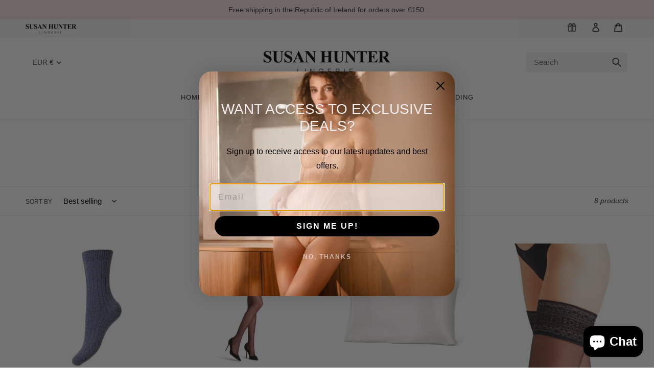

--- FILE ---
content_type: text/html; charset=utf-8
request_url: https://susanhunter.ie/collections/accessories
body_size: 84668
content:
<!doctype html>
<html class="no-js" lang="en">
<head
      
     <!-- Global site tag (gtag.js) - Google Analytics -->
<script async src="https://www.googletagmanager.com/gtag/js?id=G-V96Q5NQ5ZE"></script>
<script>
  window.dataLayer = window.dataLayer || [];
  function gtag(){dataLayer.push(arguments);}
  gtag('js', new Date());

  gtag('config', 'G-V96Q5NQ5ZE');
</script> 
      
      
      
  <meta charset="utf-8">
  <meta http-equiv="X-UA-Compatible" content="IE=edge,chrome=1">
  <meta name="viewport" content="width=device-width,initial-scale=1">
  <meta name="theme-color" content="#3a3a3a">
  <meta name="facebook-domain-verification" content="s307b25zjyrq4ikur5jsfay8sbv7lp" />

  <link rel="preconnect" href="https://cdn.shopify.com" crossorigin>
  <link rel="preconnect" href="https://fonts.shopifycdn.com" crossorigin>
  <link rel="preconnect" href="https://monorail-edge.shopifysvc.com"><link href="//susanhunter.ie/cdn/shop/t/10/assets/customize.css?v=162035990789704646001654170871" rel="stylesheet" type="text/css" media="all" />
  
  <link rel="preload" href="//susanhunter.ie/cdn/shop/t/10/assets/theme.css?v=128812860468438886991654170999" as="style">
  <link rel="preload" as="font" href="" type="font/woff2" crossorigin>
  <link rel="preload" as="font" href="" type="font/woff2" crossorigin>
  <link rel="preload" as="font" href="" type="font/woff2" crossorigin>
  <link rel="preload" href="//susanhunter.ie/cdn/shop/t/10/assets/theme.js?v=123021548420686304531654173805" as="script">
  <link rel="preload" href="//susanhunter.ie/cdn/shop/t/10/assets/lazysizes.js?v=63098554868324070131654170996" as="script"><link rel="canonical" href="https://susanhunter.ie/collections/accessories"><link rel="shortcut icon" href="//susanhunter.ie/cdn/shop/files/favicon_32x32.png?v=1639480202" type="image/png"><title>Accessories Collection - Premium Fashion Accessories | Susan Hunter</title><meta name="description" content="Discover our curated collection of premium accessories. Shop stylish, high-quality pieces to complete your look. Free shipping available at Susan Hunter."><!-- /snippets/social-meta-tags.liquid -->


<meta property="og:site_name" content="Susan Hunter">
<meta property="og:url" content="https://susanhunter.ie/collections/accessories">
<meta property="og:title" content="Accessories Collection - Premium Fashion Accessories | Susan Hunter">
<meta property="og:type" content="product.group">
<meta property="og:description" content="Discover our curated collection of premium accessories. Shop stylish, high-quality pieces to complete your look. Free shipping available at Susan Hunter."><meta property="og:image" content="http://susanhunter.ie/cdn/shop/files/logo.png?v=1639480573">
  <meta property="og:image:secure_url" content="https://susanhunter.ie/cdn/shop/files/logo.png?v=1639480573">
  <meta property="og:image:width" content="1200">
  <meta property="og:image:height" content="628">


<meta name="twitter:card" content="summary_large_image">
<meta name="twitter:title" content="Accessories Collection - Premium Fashion Accessories | Susan Hunter">
<meta name="twitter:description" content="Discover our curated collection of premium accessories. Shop stylish, high-quality pieces to complete your look. Free shipping available at Susan Hunter.">

  
<style data-shopify>
:root {
    --color-text: #3a3a3a;
    --color-text-rgb: 58, 58, 58;
    --color-body-text: #333232;
    --color-sale-text: #EA0606;
    --color-small-button-text-border: #3a3a3a;
    --color-text-field: #ffffff;
    --color-text-field-text: #000000;
    --color-text-field-text-rgb: 0, 0, 0;

    --color-btn-primary: #3a3a3a;
    --color-btn-primary-darker: #212121;
    --color-btn-primary-text: #ffffff;

    --color-blankstate: rgba(51, 50, 50, 0.35);
    --color-blankstate-border: rgba(51, 50, 50, 0.2);
    --color-blankstate-background: rgba(51, 50, 50, 0.1);

    --color-text-focus:#606060;
    --color-overlay-text-focus:#e6e6e6;
    --color-btn-primary-focus:#606060;
    --color-btn-social-focus:#d2d2d2;
    --color-small-button-text-border-focus:#606060;
    --predictive-search-focus:#f2f2f2;

    --color-body: #ffffff;
    --color-bg: #ffffff;
    --color-bg-rgb: 255, 255, 255;
    --color-bg-alt: rgba(51, 50, 50, 0.05);
    --color-bg-currency-selector: rgba(51, 50, 50, 0.2);

    --color-overlay-title-text: #ffffff;
    --color-image-overlay: #685858;
    --color-image-overlay-rgb: 104, 88, 88;--opacity-image-overlay: 0.4;--hover-overlay-opacity: 0.8;

    --color-border: #ebebeb;
    --color-border-form: #cccccc;
    --color-border-form-darker: #b3b3b3;

    --svg-select-icon: url(//susanhunter.ie/cdn/shop/t/10/assets/ico-select.svg?v=29003672709104678581654171021);
    --slick-img-url: url(//susanhunter.ie/cdn/shop/t/10/assets/ajax-loader.gif?v=41356863302472015721654170868);

    --font-weight-body--bold: 700;
    --font-weight-body--bolder: 700;

    --font-stack-header: "Times New Roman", Times, serif;
    --font-style-header: normal;
    --font-weight-header: 400;

    --font-stack-body: Helvetica, Arial, sans-serif;
    --font-style-body: normal;
    --font-weight-body: 400;

    --font-size-header: 35;

    --font-size-base: 15;

    --font-h1-desktop: 47;
    --font-h1-mobile: 43;
    --font-h2-desktop: 27;
    --font-h2-mobile: 24;
    --font-h3-mobile: 27;
    --font-h4-desktop: 23;
    --font-h4-mobile: 21;
    --font-h5-desktop: 20;
    --font-h5-mobile: 18;
    --font-h6-desktop: 18;
    --font-h6-mobile: 17;

    --font-mega-title-large-desktop: 87;

    --font-rich-text-large: 17;
    --font-rich-text-small: 13;

    
--color-video-bg: #f2f2f2;

    
    --global-color-image-loader-primary: rgba(58, 58, 58, 0.06);
    --global-color-image-loader-secondary: rgba(58, 58, 58, 0.12);
  }
</style>


  <style>*,::after,::before{box-sizing:border-box}body{margin:0}body,html{background-color:var(--color-body)}body,button{font-size:calc(var(--font-size-base) * 1px);font-family:var(--font-stack-body);font-style:var(--font-style-body);font-weight:var(--font-weight-body);color:var(--color-text);line-height:1.5}body,button{-webkit-font-smoothing:antialiased;-webkit-text-size-adjust:100%}.border-bottom{border-bottom:1px solid var(--color-border)}.btn--link{background-color:transparent;border:0;margin:0;color:var(--color-text);text-align:left}.text-right{text-align:right}.icon{display:inline-block;width:20px;height:20px;vertical-align:middle;fill:currentColor}.icon__fallback-text,.visually-hidden{position:absolute!important;overflow:hidden;clip:rect(0 0 0 0);height:1px;width:1px;margin:-1px;padding:0;border:0}svg.icon:not(.icon--full-color) circle,svg.icon:not(.icon--full-color) ellipse,svg.icon:not(.icon--full-color) g,svg.icon:not(.icon--full-color) line,svg.icon:not(.icon--full-color) path,svg.icon:not(.icon--full-color) polygon,svg.icon:not(.icon--full-color) polyline,svg.icon:not(.icon--full-color) rect,symbol.icon:not(.icon--full-color) circle,symbol.icon:not(.icon--full-color) ellipse,symbol.icon:not(.icon--full-color) g,symbol.icon:not(.icon--full-color) line,symbol.icon:not(.icon--full-color) path,symbol.icon:not(.icon--full-color) polygon,symbol.icon:not(.icon--full-color) polyline,symbol.icon:not(.icon--full-color) rect{fill:inherit;stroke:inherit}li{list-style:none}.list--inline{padding:0;margin:0}.list--inline>li{display:inline-block;margin-bottom:0;vertical-align:middle}a{color:var(--color-text);text-decoration:none}.h1,.h2,h1,h2{margin:0 0 17.5px;font-family:var(--font-stack-header);font-style:var(--font-style-header);font-weight:var(--font-weight-header);line-height:1.2;overflow-wrap:break-word;word-wrap:break-word}.h1 a,.h2 a,h1 a,h2 a{color:inherit;text-decoration:none;font-weight:inherit}.h1,h1{font-size:calc(((var(--font-h1-desktop))/ (var(--font-size-base))) * 1em);text-transform:none;letter-spacing:0}@media only screen and (max-width:749px){.h1,h1{font-size:calc(((var(--font-h1-mobile))/ (var(--font-size-base))) * 1em)}}.h2,h2{font-size:calc(((var(--font-h2-desktop))/ (var(--font-size-base))) * 1em);text-transform:uppercase;letter-spacing:.1em}@media only screen and (max-width:749px){.h2,h2{font-size:calc(((var(--font-h2-mobile))/ (var(--font-size-base))) * 1em)}}p{color:var(--color-body-text);margin:0 0 19.44444px}@media only screen and (max-width:749px){p{font-size:calc(((var(--font-size-base) - 1)/ (var(--font-size-base))) * 1em)}}p:last-child{margin-bottom:0}@media only screen and (max-width:749px){.small--hide{display:none!important}}.grid{list-style:none;margin:0;padding:0;margin-left:-30px}.grid::after{content:'';display:table;clear:both}@media only screen and (max-width:749px){.grid{margin-left:-22px}}.grid::after{content:'';display:table;clear:both}.grid--no-gutters{margin-left:0}.grid--no-gutters .grid__item{padding-left:0}.grid--table{display:table;table-layout:fixed;width:100%}.grid--table>.grid__item{float:none;display:table-cell;vertical-align:middle}.grid__item{float:left;padding-left:30px;width:100%}@media only screen and (max-width:749px){.grid__item{padding-left:22px}}.grid__item[class*="--push"]{position:relative}@media only screen and (min-width:750px){.medium-up--one-quarter{width:25%}.medium-up--push-one-third{width:33.33%}.medium-up--one-half{width:50%}.medium-up--push-one-third{left:33.33%;position:relative}}.site-header{position:relative;background-color:var(--color-body)}@media only screen and (max-width:749px){.site-header{border-bottom:1px solid var(--color-border)}}@media only screen and (min-width:750px){.site-header{padding:0 55px}.site-header.logo--center{padding-top:30px}}.site-header__logo{margin:15px 0}.logo-align--center .site-header__logo{text-align:center;margin:0 auto}@media only screen and (max-width:749px){.logo-align--center .site-header__logo{text-align:left;margin:15px 0}}@media only screen and (max-width:749px){.site-header__logo{padding-left:22px;text-align:left}.site-header__logo img{margin:0}}.site-header__logo-link{display:inline-block;word-break:break-word}@media only screen and (min-width:750px){.logo-align--center .site-header__logo-link{margin:0 auto}}.site-header__logo-image{display:block}@media only screen and (min-width:750px){.site-header__logo-image{margin:0 auto}}.site-header__logo-image img{width:100%}.site-header__logo-image--centered img{margin:0 auto}.site-header__logo img{display:block}.site-header__icons{position:relative;white-space:nowrap}@media only screen and (max-width:749px){.site-header__icons{width:auto;padding-right:13px}.site-header__icons .btn--link,.site-header__icons .site-header__cart{font-size:calc(((var(--font-size-base))/ (var(--font-size-base))) * 1em)}}.site-header__icons-wrapper{position:relative;display:-webkit-flex;display:-ms-flexbox;display:flex;width:100%;-ms-flex-align:center;-webkit-align-items:center;-moz-align-items:center;-ms-align-items:center;-o-align-items:center;align-items:center;-webkit-justify-content:flex-end;-ms-justify-content:flex-end;justify-content:flex-end}.site-header__account,.site-header__cart,.site-header__search{position:relative}.site-header__search.site-header__icon{display:none}@media only screen and (min-width:1400px){.site-header__search.site-header__icon{display:block}}.site-header__search-toggle{display:block}@media only screen and (min-width:750px){.site-header__account,.site-header__cart{padding:10px 11px}}.site-header__cart-title,.site-header__search-title{position:absolute!important;overflow:hidden;clip:rect(0 0 0 0);height:1px;width:1px;margin:-1px;padding:0;border:0;display:block;vertical-align:middle}.site-header__cart-title{margin-right:3px}.site-header__cart-count{display:flex;align-items:center;justify-content:center;position:absolute;right:.4rem;top:.2rem;font-weight:700;background-color:var(--color-btn-primary);color:var(--color-btn-primary-text);border-radius:50%;min-width:1em;height:1em}.site-header__cart-count span{font-family:HelveticaNeue,"Helvetica Neue",Helvetica,Arial,sans-serif;font-size:calc(11em / 16);line-height:1}@media only screen and (max-width:749px){.site-header__cart-count{top:calc(7em / 16);right:0;border-radius:50%;min-width:calc(19em / 16);height:calc(19em / 16)}}@media only screen and (max-width:749px){.site-header__cart-count span{padding:.25em calc(6em / 16);font-size:12px}}.site-header__menu{display:none}@media only screen and (max-width:749px){.site-header__icon{display:inline-block;vertical-align:middle;padding:10px 11px;margin:0}}@media only screen and (min-width:750px){.site-header__icon .icon-search{margin-right:3px}}.announcement-bar{z-index:10;position:relative;text-align:center;border-bottom:1px solid transparent;padding:2px}.announcement-bar__link{display:block}.announcement-bar__message{display:block;padding:11px 22px;font-size:calc(((16)/ (var(--font-size-base))) * 1em);font-weight:var(--font-weight-header)}@media only screen and (min-width:750px){.announcement-bar__message{padding-left:55px;padding-right:55px}}.site-nav{position:relative;padding:0;text-align:center;margin:25px 0}.site-nav a{padding:3px 10px}.site-nav__link{display:block;white-space:nowrap}.site-nav--centered .site-nav__link{padding-top:0}.site-nav__link .icon-chevron-down{width:calc(8em / 16);height:calc(8em / 16);margin-left:.5rem}.site-nav__label{border-bottom:1px solid transparent}.site-nav__link--active .site-nav__label{border-bottom-color:var(--color-text)}.site-nav__link--button{border:none;background-color:transparent;padding:3px 10px}.site-header__mobile-nav{z-index:11;position:relative;background-color:var(--color-body)}@media only screen and (max-width:749px){.site-header__mobile-nav{display:-webkit-flex;display:-ms-flexbox;display:flex;width:100%;-ms-flex-align:center;-webkit-align-items:center;-moz-align-items:center;-ms-align-items:center;-o-align-items:center;align-items:center}}.mobile-nav--open .icon-close{display:none}.main-content{opacity:0}.main-content .shopify-section{display:none}.main-content .shopify-section:first-child{display:inherit}.critical-hidden{display:none}</style>

  <script>
    window.performance.mark('debut:theme_stylesheet_loaded.start');

    function onLoadStylesheet() {
      performance.mark('debut:theme_stylesheet_loaded.end');
      performance.measure('debut:theme_stylesheet_loaded', 'debut:theme_stylesheet_loaded.start', 'debut:theme_stylesheet_loaded.end');

      var url = "//susanhunter.ie/cdn/shop/t/10/assets/theme.css?v=128812860468438886991654170999";
      var link = document.querySelector('link[href="' + url + '"]');
      link.loaded = true;
      link.dispatchEvent(new Event('load'));
    }
  </script>

  <link rel="stylesheet" href="//susanhunter.ie/cdn/shop/t/10/assets/theme.css?v=128812860468438886991654170999" type="text/css" media="print" onload="this.media='all';onLoadStylesheet()">

  <style>
    
    
    
    
    
    
  </style>

  <script>const moneyFormat = "€{{amount}}"
var theme = {
      breakpoints: {
        medium: 750,
        large: 990,
        widescreen: 1400
      },
      strings: {
        addToCart: "Add to cart",
        soldOut: "Sold out",
        unavailable: "Unavailable",
        regularPrice: "Regular price",
        salePrice: "Sale price",
        sale: "Sale",
        fromLowestPrice: "from [price]",
        vendor: "Vendor",
        showMore: "Show More",
        showLess: "Show Less",
        searchFor: "Search for",
        addressError: "Error looking up that address",
        addressNoResults: "No results for that address",
        addressQueryLimit: "You have exceeded the Google API usage limit. Consider upgrading to a \u003ca href=\"https:\/\/developers.google.com\/maps\/premium\/usage-limits\"\u003ePremium Plan\u003c\/a\u003e.",
        authError: "There was a problem authenticating your Google Maps account.",
        newWindow: "Opens in a new window.",
        external: "Opens external website.",
        newWindowExternal: "Opens external website in a new window.",
        removeLabel: "Remove [product]",
        update: "Update",
        quantity: "Quantity",
        discountedTotal: "Discounted total",
        regularTotal: "Regular total",
        priceColumn: "See Price column for discount details.",
        quantityMinimumMessage: "Quantity must be 1 or more",
        cartError: "There was an error while updating your cart. Please try again.",
        removedItemMessage: "Removed \u003cspan class=\"cart__removed-product-details\"\u003e([quantity]) [link]\u003c\/span\u003e from your cart.",
        unitPrice: "Unit price",
        unitPriceSeparator: "per",
        oneCartCount: "1 item",
        otherCartCount: "[count] items",
        quantityLabel: "Quantity: [count]",
        products: "Products",
        loading: "Loading",
        number_of_results: "[result_number] of [results_count]",
        number_of_results_found: "[results_count] results found",
        one_result_found: "1 result found"
      },
      moneyFormat: moneyFormat,
      moneyFormatWithCurrency: "€{{amount}}",
      settings: {
        predictiveSearchEnabled: true,
        predictiveSearchShowPrice: false,
        predictiveSearchShowVendor: false
      },
      stylesheet: "//susanhunter.ie/cdn/shop/t/10/assets/theme.css?v=128812860468438886991654170999"
    };theme.backToCollection = {
        collection: {
          title: "Accessories",
          link: "https://susanhunter.ie/collections/accessories"
        }
      };
      sessionStorage.setItem("backToCollection", JSON.stringify(theme.backToCollection.collection));document.documentElement.className = document.documentElement.className.replace('no-js', 'js');
  </script><script src="//susanhunter.ie/cdn/shop/t/10/assets/theme.js?v=123021548420686304531654173805" defer="defer"></script>
  <script src="//susanhunter.ie/cdn/shop/t/10/assets/lazysizes.js?v=63098554868324070131654170996" async="async"></script>
    

  <script type="text/javascript">
    if (window.MSInputMethodContext && document.documentMode) {
      var scripts = document.getElementsByTagName('script')[0];
      var polyfill = document.createElement("script");
      polyfill.defer = true;
      polyfill.src = "//susanhunter.ie/cdn/shop/t/10/assets/ie11CustomProperties.min.js?v=146208399201472936201654170996";

      scripts.parentNode.insertBefore(polyfill, scripts);
    }
  </script>

  <style>.spf-filter-loading #gf-products > *:not(.spf-product--skeleton){visibility: hidden; opacity: 0}</style>
<script>
  document.getElementsByTagName('html')[0].classList.add('spf-filter-loading');
  window.addEventListener("globoFilterRenderCompleted",function(e){document.getElementsByTagName('html')[0].classList.remove('spf-filter-loading')})
  window.sortByRelevance = false;
  window.moneyFormat = "€{{amount}}";
  window.GloboMoneyFormat = "€{{amount}}";
  window.GloboMoneyWithCurrencyFormat = "€{{amount}}";
  window.filterPriceRate = 1;
  window.filterPriceAdjustment = 1;

  window.shopCurrency = "EUR";
  window.currentCurrency = "EUR";

  window.isMultiCurrency = false;
  window.assetsUrl = '//susanhunter.ie/cdn/shop/t/10/assets/';
  window.filesUrl = '//susanhunter.ie/cdn/shop/files/';
  var page_id = 393037086954;
  var GloboFilterConfig = {
    api: {
      filterUrl: "https://filter-eu.globosoftware.net/filter",
      searchUrl: "https://filter-eu.globosoftware.net/search",
      url: "https://filter-eu.globosoftware.net",
    },
    shop: {
      name: "Susan Hunter",
      url: "https://susanhunter.ie",
      domain: "susan-hunter-ie.myshopify.com",
      is_multicurrency: false,
      currency: "EUR",
      cur_currency: "EUR",
      cur_locale: "en",
      locale: "en",
      country_code: "IE",
      product_image: {width: 350, height: 400},
      no_image_url: "https://cdn.shopify.com/s/images/themes/product-1.png",
      themeStoreId: 796,
      swatches:  {"colour":{"french navy":{"mode":2,"color_1":"#151B54","color_2":"#151B54"},"anthracite":{"mode":2,"color_1":"#212F3C","color_2":"#212F3C"},"apricot\/ecru":{"mode":2,"color_1":"rgba(198, 135, 112, 1)","color_2":"#DEB887"},"apricot\/ecru trim":{"mode":2,"color_1":"#FF7F50","color_2":"#DEB887"},"aqua blue":{"mode":2,"color_1":"#D4E6F1","color_2":"#D4E6F1"},"aquamarine":{"mode":2,"color_1":"#D1F2EB","color_2":"#D1F2EB"},"azure":{"mode":2,"color_1":"rgba(240, 255, 255, 1)","color_2":"rgba(240, 255, 255, 1)"},"azure blue":{"mode":2,"color_1":"#D6EAF8","color_2":"#D6EAF8"},"black":{"mode":2,"color_1":"#17202A","color_2":"#17202A"},"beige":{"mode":2,"color_1":"#F6DDCC","color_2":"#F6DDCC"},"black (plain)":{"mode":2,"color_1":"#000000","color_2":"#000000"},"black\/black":{"mode":2,"color_1":"#17202A","color_2":"#17202A"},"blue":{"mode":2,"color_1":"#3498DB","color_2":"#3498DB"},"blue glow":{"mode":2,"color_1":"#D6EAF8","color_2":"#D6EAF8"},"caffé latte":{"mode":2,"color_1":"#FBEEE6","color_2":"#FBEEE6"},"champagne":{"mode":2,"color_1":"#FDF2E9","color_2":"#FDF2E9"},"charcoal":{"mode":2,"color_1":"#273746","color_2":"#273746"},"chocolate":{"mode":2,"color_1":"#493D26","color_2":"#493D26"},"chocolate\/azure leopard print chiffon":{"mode":2,"color_1":"#493D26","color_2":"#D6EAF8"},"cinder grey":{"mode":2,"color_1":"#0C090A","color_2":"#0C090A"},"copper":{"mode":2,"color_1":"rgba(184, 115, 51, 1)","color_2":"rgba(184, 115, 51, 1)"},"coral\/ivory pinstripe":{"mode":2,"color_1":"#ff6187","color_2":"#FFFFF0"},"cream":{"mode":2,"color_1":"#FEF5E7","color_2":"#FEF5E7"},"crimson":{"mode":2,"color_1":"#A93226","color_2":"#A93226"},"crystal pink":{"mode":2,"color_1":"#FDEDEC","color_2":"#FDEDEC"},"damson mix (plain)":{"mode":2,"color_1":"#E4287C","color_2":"#E4287C"},"deep pink":{"mode":2,"color_1":"#ff9dc7","color_2":"#ff9dc7"},"emerald":{"mode":2,"color_1":"#347235","color_2":"#347235"},"fairisle flannel grey":{"mode":2,"color_1":"#837E7C","color_2":"#837E7C"},"fairisle lock marl (blue)":{"mode":2,"color_1":"#2B547E","color_2":"#2B547E"},"fairisle mink melange":{"mode":2,"color_1":"#966F33","color_2":"#966F33"},"antracite":{"mode":2,"color_1":"#212F3C","color_2":"#212F3C"},"bali green":{"mode":2,"color_1":"rgba(123, 183, 163, 1)","color_2":"rgba(27, 38, 34, 1)"},"black\/coffee leopard print chiffon":{"mode":2,"color_1":"rgba(23, 32, 42, 1)","color_2":"#7F5417"},"blue\/white stripe":{"mode":2,"color_1":"#3498DB","color_2":"#FDFEFE"},"creme":{"mode":2,"color_1":"rgba(254, 245, 231, 1)","color_2":"rgba(254, 245, 231, 1)"},"hazel":{"mode":2,"color_1":"#966F33","color_2":"#966F33"},"hazel\/black":{"mode":2,"color_1":"#966F33","color_2":"#17202A"},"ink\/magenta":{"mode":2,"color_1":"#000080","color_2":"#eb004a"},"ivory":{"mode":2,"color_1":"#FFFFF0","color_2":"#FFFFF0"},"ivory\/black":{"mode":2,"color_1":"#FFFFF0","color_2":"#17202A"},"ivory\/black lace":{"mode":2,"color_1":"#FFFFF0","color_2":"#17202A"},"ivory\/ecru":{"mode":2,"color_1":"#FFFFF0","color_2":"#DEB887"},"ivory\/ivory":{"mode":2,"color_1":"#FFFFF0","color_2":"#FFFFF0"},"ivory\/navy blue":{"mode":2,"color_1":"#FFFFF0","color_2":"#151B54"},"kimono ivory":{"mode":2,"color_1":"rgba(245, 245, 237, 1)","color_2":"rgba(245, 245, 237, 1)"},"leather":{"mode":2,"color_1":"#7F462C","color_2":"#7F462C"},"lemon yellow":{"mode":2,"color_1":"#F4D03F","color_2":"#F4D03F"},"levi blue\/ecru":{"mode":3,"image":"https:\/\/d2la6nhwo0jrai.cloudfront.net\/storage\/swatch\/s_10910\/levi-blue-ecru.JPG?v=1695848696"},"lilac":{"mode":2,"color_1":"#C8A2C8","color_2":"#C8A2C8"},"luna (moon shine)":{"mode":2,"color_1":"#D1D0CE","color_2":"#D1D0CE"},"magenta":{"mode":2,"color_1":"#E3319D","color_2":"#E3319D"},"magenta\/ink":{"mode":2,"color_1":"#E3319D","color_2":"#000080"},"midnight navy":{"mode":2,"color_1":"#212f3c","color_2":"#212F3C"},"miele (honey)":{"mode":2,"color_1":"#ffe7b5","color_2":"#ffe7b5"},"miele (honey)\/black lace":{"mode":2,"color_1":"#ffe7b5","color_2":"#17202A"},"miele honey":{"mode":2,"color_1":"#ffe7b5","color_2":"#EDDA74"},"mint green":{"mode":2,"color_1":"#D5F5E3","color_2":"#D5F5E3"},"mint green\/ecru":{"mode":2,"color_1":"#D5F5E3","color_2":"#DEB887"},"nude":{"mode":2,"color_1":"#F6DDCC","color_2":"#F6DDCC"},"natural":{"mode":2,"color_1":"#FCF3CF","color_2":"#FCF3CF"},"natural (plain)":{"mode":2,"color_1":"#FFF8DC","color_2":"#FFF8DC"},"navy":{"mode":2,"color_1":"#151B54","color_2":"#151B54"},"navy blue":{"mode":2,"color_1":"#151B54","color_2":"#151B54"},"navy\/almond":{"mode":1,"color_1":"#000080"},"navy\/crimson":{"mode":2,"color_1":"#151B54","color_2":"#A93226"},"navy\/crimson red":{"mode":2,"color_1":"#151B54","color_2":"#A93226"},"navy\/navy":{"mode":2,"color_1":"#151B54","color_2":"#151B54"},"off white":{"mode":2,"color_1":"#ECF0F1","color_2":"#ECF0F1"},"old gold":{"mode":2,"color_1":"#F8C471","color_2":"#F8C471"},"pale blue (plain)":{"mode":2,"color_1":"#95B9C7","color_2":"#95B9C7"},"pastel green":{"mode":2,"color_1":"rgba(231, 247, 238, 1)","color_2":"rgba(231, 247, 238, 1)"},"patine":{"mode":2,"color_1":"#F6DDCC","color_2":"#F6DDCC"},"peach":{"mode":2,"color_1":"#FF8040","color_2":"#FF8040"},"peach\/aubergine lace":{"mode":2,"color_1":"#FF8040","color_2":"#4f2152"},"pearl":{"mode":2,"color_1":"#E5E4E2","color_2":"#E5E4E2"},"pearl grey":{"mode":2,"color_1":"#E5E4E2","color_2":"#E5E4E2"},"polar white":{"mode":2,"color_1":"#FBFCFC","color_2":"#FBFCFC"},"powder (skin)":{"mode":2,"color_1":"#EDBB99","color_2":"#EDBB99"},"prune":{"mode":2,"color_1":"#7D0552","color_2":"#7D0552"},"pure white":{"mode":2,"color_1":"#FDFEFE","color_2":"#FDFEFE"},"rich pink":{"mode":2,"color_1":"#F5B7B1","color_2":"#F5B7B1"},"romance (skin)":{"mode":2,"color_1":"#D7BDE2","color_2":"#D7BDE2"},"rose":{"mode":2,"color_1":"rgba(250, 219, 216, 1)","color_2":"rgba(250, 219, 216, 1)"},"rose (skin)":{"mode":2,"color_1":"#FADBD8","color_2":"#FADBD8"},"rose pink":{"mode":2,"color_1":"rgba(253, 219, 225, 1)","color_2":"rgba(253, 219, 225, 1)"},"rose pink (plain)":{"mode":2,"color_1":"#FDD7E4","color_2":"#FDD7E4"},"royal blue":{"mode":2,"color_1":"#000080","color_2":"#000080"},"scarlet":{"mode":2,"color_1":"#FF0000","color_2":"#FF0000"},"silver":{"mode":2,"color_1":"rgba(192, 192, 192, 1)","color_2":"#D1D0CE"},"smoke (charcoal)":{"mode":2,"color_1":"#424949","color_2":"#424949"},"titanio\/gunmetal grey":{"mode":2,"color_1":"#2C3539","color_2":"#2C3539"},"venus (pale pink)":{"mode":2,"color_1":"#FDEDEC","color_2":"#FDEDEC"},"white":{"mode":2,"color_1":"rgba(255, 255, 255, 1)","color_2":"rgba(255, 255, 255, 1)"},"waspie black":{"mode":2,"color_1":"#17202A","color_2":"#17202A"},"white\/navy":{"mode":1,"color_1":"#fff"},"wild berries (brief)":{"mode":2,"color_1":"#E41B17","color_2":"#E41B17"},"wild berries (night-slip)":{"mode":2,"color_1":"#E41B17","color_2":"#E41B17"},"cognac":{"mode":2,"color_1":"#E59866","color_2":"#E59866"},"blue\/white trim":{"mode":2,"color_1":"#3498DB","color_2":"#FDFEFE"},"burgundy":{"mode":2,"color_1":"#8C001A","color_2":"#8C001A"},"claret":{"mode":2,"color_1":"#801638","color_2":"#801638"},"damson":{"mode":2,"color_1":"#b02569","color_2":"#b02569"},"dragee pink":{"mode":2,"color_1":"#FDEDEC","color_2":"#fdedec"},"flower garden":{"mode":2,"color_1":"#3498DB","color_2":"#FDFEFE"},"flower pattern":{"mode":3,"image":"https:\/\/d2la6nhwo0jrai.cloudfront.net\/storage\/swatch\/s_10910\/flower-pattern.JPG?v=1717081323"},"french knicker black":{"mode":2,"color_1":"#17202A","color_2":"#17202A"},"french knicker ivory":{"mode":2,"color_1":"#FFFFF0","color_2":"#FFFFF0"},"g\/string black":{"mode":2,"color_1":"#17202A","color_2":"#17202A"},"g\/string ivory":{"mode":2,"color_1":"#FFFFF0","color_2":"#FFFFF0"},"gentle pink":{"mode":2,"color_1":"#FBEEE6","color_2":"#FBEEE6"},"graphic pattern":{"mode":1,"color_1":"#FFFFF0"},"hollywood":{"mode":2,"color_1":"#FADBD8","color_2":"#FADBD8"},"hollywood\/black":{"mode":2,"color_1":"#FADBD8","color_2":"#17202A"},"hollywood\/ecru":{"mode":2,"color_1":"#FADBD8","color_2":"#DEB887"},"inky blue":{"mode":2,"color_1":"#000080","color_2":"#000080"},"iris":{"mode":2,"color_1":"#9E7BFF","color_2":"#9E7BFF"},"kimono black":{"mode":2,"color_1":"#17202A","color_2":"#17202A"},"levi blue":{"mode":2,"color_1":"#425D8C","color_2":"#425D8C"},"make up":{"mode":2,"color_1":"#C19A6B","color_2":"#C19A6B"},"multi dot":{"mode":2,"color_1":"#FFFFF0","color_2":"#FFFFF0"},"nightgown deep navy":{"mode":2,"color_1":"#151B54","color_2":"#151B54"},"nightgown dried daisy":{"mode":2,"color_1":"#FEF9E7","color_2":"#FEF9E7"},"pale blue":{"mode":2,"color_1":"#D6EAF8","color_2":"#D6EAF8"},"pistach":{"mode":2,"color_1":"#93c572","color_2":"#93c572"},"power (skin)":{"mode":2,"color_1":"rgba(237, 187, 153, 1)","color_2":"#EDBB99"},"purple":{"mode":2,"color_1":"#800080","color_2":"#800080"},"pyjamas dried daisy":{"mode":2,"color_1":"#FEF9E7","color_2":"#FEF9E7"},"ruby\/ruby":{"mode":2,"color_1":"#A11220","color_2":"#A11220"},"sapphire blue":{"mode":2,"color_1":"#071D69","color_2":"#071D69"},"sea\/ecru (image)":{"mode":2,"color_1":"#ABEBC6","color_2":"#DEB887"},"short sleeve gentle pink":{"mode":2,"color_1":"#FBEEE6","color_2":"#FBEEE6"},"silky tan":{"mode":2,"color_1":"#FAE5D3","color_2":"#FAE5D3"},"titanium":{"mode":2,"color_1":"#2C3539","color_2":"#2C3539"},"beetroot":{"mode":2,"color_1":"#954c67","color_2":"#954c67"},"brady green":{"mode":2,"color_1":"#00fb08","color_2":"#62c300"},"celestine blue":{"mode":2,"color_1":"#e8f4ff","color_2":"#e8f4ff"},"almond":{"mode":2,"color_1":"#F8F0E7","color_2":"#F8F0E7"},"honey":{"mode":2,"color_1":"#F8C471","color_2":"#F8C471"},"honey\/ecru":{"mode":2,"color_1":"#ffe7b5","color_2":"#DEB887"},"titanio (gunmetal grey)":{"mode":2,"color_1":"#2C3539","color_2":"#2C3539"},"ruby":{"mode":2,"color_1":"#A11220","color_2":"#A11220"},"barcelona blue":{"mode":2,"color_1":"#658fff","color_2":"#658fff"},"tangerine":{"mode":2,"color_1":"#ec7300","color_2":"#ec7300"},"rose\/white stripe":{"mode":2,"color_1":"#FADBD8","color_2":"#FDFEFE"},"yellow gold":{"mode":2,"color_1":"#ffcb5d","color_2":"#ffcb5d"},"chantilly":{"mode":2,"color_1":"#F7F3F1","color_2":"#F7F3F1"},"ebony":{"mode":2,"color_1":"#413500","color_2":"#413500"},"ginger":{"mode":2,"color_1":"#ccb0a9","color_2":"#ccb0a9"},"light tan":{"mode":2,"color_1":"#fce3ca","color_2":"#fce3ca"},"pink blush":{"mode":2,"color_1":"#fff1f7","color_2":"#fff1f7"},"violet blue":{"mode":2,"color_1":"#9381ff","color_2":"#9381ff"},"pale cream":{"mode":2,"color_1":"#fffff1","color_2":"#fffff1"},"turquoise":{"mode":2,"color_1":"#91fffe","color_2":"#91fffe"},"apricot":{"mode":2,"color_1":"rgba(248, 118, 24, 1)","color_2":"rgba(237, 113, 23, 1)"},"stone":{"mode":2,"color_1":"#efe9d8","color_2":"#efe9d8"},"lush green":{"mode":2,"color_1":"#00d847","color_2":"#00d847"},"pattern\/sage":{"mode":2,"color_1":"#e5ffeb","color_2":"#e5ffeb"},"black\/long sleeve vest":{"mode":2,"color_1":"#17202A","color_2":"#17202A"},"black\/longjohns":{"mode":2,"color_1":"#17202A","color_2":"#17202A"},"vanilla\/long sleeve vest":{"mode":2,"color_1":"#ffffd8","color_2":"#ffffd8"},"vanilla\/longjohns":{"mode":2,"color_1":"#ffffd8","color_2":"#ffffd8"},"pearly pink":{"mode":2,"color_1":"#fff0f7","color_2":"#fff0f7"},"cream (skin)":{"mode":2,"color_1":"#FEF5E7","color_2":"#FEF5E7"},"powder rose":{"mode":2,"color_1":"rgba(252, 218, 197, 1)","color_2":"rgba(252, 218, 197, 1)"},"deep cherry":{"mode":2,"color_1":"#9c0034","color_2":"#9c0034"},"moonrock (charcoal)":{"mode":2,"color_1":"#212F3C","color_2":"#212F3C"},"rose mist":{"mode":2,"color_1":"#ffe5f2","color_2":"#ffe5f2"},"pale peach":{"mode":3,"image":"https:\/\/d2la6nhwo0jrai.cloudfront.net\/storage\/swatch\/s_10910\/pale-peach.JPG?v=1652025783"},"black\/nude":{"mode":3,"image":"https:\/\/d2la6nhwo0jrai.cloudfront.net\/storage\/swatch\/s_10910\/black-nude.JPG?v=1717083594"},"gold sequins":{"mode":2,"color_1":"#ffe290","color_2":"#fffee0"},"miele (royal honey)":{"mode":2,"color_1":"#ffe7b5","color_2":"#ffe7b5"},"sky":{"mode":2,"color_1":"#D6EAF8","color_2":"#D6EAF8"},"nutmeg":{"mode":2,"color_1":"#966F33","color_2":"#966F33"},"titanio (gunmetal)":{"mode":2,"color_1":"#2C3539","color_2":"#2C3539"},"forest green":{"mode":2,"color_1":"rgba(21, 86, 21, 1)","color_2":"rgba(21, 86, 21, 1)"},"golden dawn":{"mode":2,"color_1":"rgba(230, 152, 25, 1)","color_2":"rgba(230, 152, 25, 1)"},"deep forest":{"mode":2,"color_1":"rgba(0, 51, 20, 1)","color_2":"rgba(0, 51, 20, 1)"},"blue lake":{"mode":2,"color_1":"rgba(64, 224, 208, 1)","color_2":"rgba(64, 224, 208, 1)"},"bronze":{"mode":3,"image":"https:\/\/d2la6nhwo0jrai.cloudfront.net\/storage\/swatch\/s_10910\/bronze.GIF?v=1698759350"},"feathers":{"mode":3,"image":"https:\/\/d2la6nhwo0jrai.cloudfront.net\/storage\/swatch\/s_10910\/feathers.JPG?v=1717084024"},"embroidered mesh":{"mode":3,"image":"https:\/\/d2la6nhwo0jrai.cloudfront.net\/storage\/swatch\/s_10910\/embroidered-mesh.JPG?v=1659016605"},"candle night":{"mode":2,"color_1":"rgba(183, 132, 167, 1)","color_2":"rgba(183, 132, 167, 1)"},"azure\/white":{"mode":3,"image":"https:\/\/d2la6nhwo0jrai.cloudfront.net\/storage\/swatch\/s_10910\/azure-white.JPG?v=1659625887"},"white\/azure":{"mode":3,"image":"https:\/\/d2la6nhwo0jrai.cloudfront.net\/storage\/swatch\/s_10910\/white-azure.JPG?v=1659625838"},"petrol blue":{"mode":2,"color_1":"rgba(33, 100, 119, 1)","color_2":"rgba(33, 100, 119, 1)"},"teal":{"mode":2,"color_1":"rgba(0, 128, 128, 1)","color_2":"rgba(0, 128, 128, 1)"},"navy blue\/ivory piping":{"mode":2,"color_1":"rgba(21, 27, 84, 1)","color_2":"rgba(245, 245, 237, 1)"},"barollo red":{"mode":2,"color_1":"rgba(226, 62, 62, 1)","color_2":"rgba(226, 62, 62, 1)"},"black\/lime":{"mode":2,"color_1":"rgba(23, 32, 42, 1)","color_2":"rgba(206, 250, 5, 1)"},"luxury red":{"mode":2,"color_1":"rgba(127, 9, 9, 1)","color_2":"rgba(127, 9, 9, 1)"},"platinum":{"mode":2,"color_1":"rgba(195, 195, 195, 1)","color_2":"rgba(195, 195, 195, 1)"},"pistachio":{"mode":2,"color_1":"rgba(147, 197, 114, 1)","color_2":"rgba(147, 197, 114, 1)"},"crocus":{"mode":2,"color_1":"rgba(179, 171, 201, 1)","color_2":"rgba(179, 171, 201, 1)"},"bone\/black":{"mode":3,"image":"https:\/\/d2la6nhwo0jrai.cloudfront.net\/storage\/swatch\/s_10910\/bone-black.JPG?v=1665310532"},"crocus\/ivory":{"mode":2,"color_1":"rgba(179, 171, 201, 1)","color_2":"rgba(255, 255, 240, 1)"},"emerald green":{"mode":2,"color_1":"rgba(52, 114, 53, 1)","color_2":"rgba(52, 114, 53, 1)"},"black\/black camisole":{"mode":2,"color_1":"rgba(34, 62, 93, 1)","color_2":"rgba(23, 32, 42, 1)"},"black\/black french knickers":{"mode":2,"color_1":"rgba(23, 32, 42, 1)","color_2":"rgba(23, 32, 42, 1)"},"bone":{"mode":3,"image":"https:\/\/d2la6nhwo0jrai.cloudfront.net\/storage\/swatch\/s_10910\/bone.JPG?v=1717083594"},"bone\/black camisole":{"mode":3,"image":"https:\/\/d2la6nhwo0jrai.cloudfront.net\/storage\/swatch\/s_10910\/bone-black-camisole.JPG?v=1665310532"},"bone\/black french knickers":{"mode":3,"image":"https:\/\/d2la6nhwo0jrai.cloudfront.net\/storage\/swatch\/s_10910\/bone-black-french-knickers.JPG?v=1665310532"},"ivory\/ivory camisole":{"mode":2,"color_1":"rgba(255, 255, 240, 1)","color_2":"rgba(255, 255, 240, 1)"},"ivory\/ivory french knickers":{"mode":2,"color_1":"rgba(255, 255, 240, 1)","color_2":"rgba(255, 255, 240, 1)"},"glacier blue":{"mode":2,"color_1":"rgba(219, 237, 247, 1)","color_2":"rgba(219, 237, 247, 1)"},"fairisle bright aqua":{"mode":3,"image":"https:\/\/d2la6nhwo0jrai.cloudfront.net\/storage\/swatch\/s_10910\/fairisle-bright-aqua.JPG?v=1664393728"},"fairisle deep crocus":{"mode":3,"image":"https:\/\/d2la6nhwo0jrai.cloudfront.net\/storage\/swatch\/s_10910\/fairisle-deep-crocus.JPG?v=1664393728"},"glacier check":{"mode":3,"image":"https:\/\/d2la6nhwo0jrai.cloudfront.net\/storage\/swatch\/s_10910\/glacier-check.JPG?v=1665162614"},"glacier green":{"mode":2,"color_1":"rgba(183, 244, 216, 1)","color_2":"rgba(183, 244, 216, 1)"},"sienna":{"mode":2,"color_1":"rgba(136, 45, 23, 1)","color_2":"rgba(136, 45, 23, 1)"},"duck egg":{"mode":2,"color_1":"rgba(202, 232, 220, 1)","color_2":"rgba(202, 232, 220, 1)"},"ecru":{"mode":2,"color_1":"rgba(243, 239, 224, 1)","color_2":"rgba(243, 239, 224, 1)"},"heather grey":{"mode":2,"color_1":"rgba(211, 211, 211, 1)","color_2":"rgba(211, 211, 211, 1)"},"navy\/walnut":{"mode":2,"color_1":"rgba(21, 27, 84, 1)","color_2":"rgba(123, 76, 45, 1)"},"paradise green":{"mode":1,"color_1":null},"black\/fuchsia":{"mode":3,"image":"https:\/\/d2la6nhwo0jrai.cloudfront.net\/storage\/swatch\/s_10910\/black-fuchsia.JPG?v=1667768219"},"rose stripe":{"mode":3,"image":"https:\/\/d2la6nhwo0jrai.cloudfront.net\/storage\/swatch\/s_10910\/rose-stripe_1730380121.jpg"},"rose check":{"mode":2,"color_1":"rgba(255, 229, 242, 1)","color_2":"rgba(255, 229, 242, 1)"},"evening blue":{"mode":2,"color_1":"rgba(21, 34, 56, 1)","color_2":"rgba(21, 34, 56, 1)"},"pink parfait":{"mode":2,"color_1":"rgba(255, 236, 236, 1)","color_2":"rgba(255, 236, 236, 1)"},"amour -bright fuchsia":{"mode":2,"color_1":"rgba(255, 0, 128, 1)","color_2":"rgba(255, 0, 128, 1)"},"amour":{"mode":2,"color_1":"rgba(255, 0, 128, 1)","color_2":"rgba(255, 0, 128, 1)"},"bois de rose":{"mode":2,"color_1":"rgba(255, 215, 215, 1)","color_2":"rgba(255, 215, 215, 1)"},"eye shadow":{"mode":2,"color_1":"rgba(195, 173, 195, 1)","color_2":"rgba(195, 173, 195, 1)"},"electric blue":{"mode":2,"color_1":"rgba(6, 82, 255, 1)","color_2":"rgba(6, 82, 255, 1)"},"electric pink":{"mode":2,"color_1":"rgba(246, 38, 129, 1)","color_2":"rgba(246, 38, 129, 1)"},"power rose":{"mode":2,"color_1":"rgba(255, 221, 201, 1)","color_2":"rgba(255, 221, 201, 1)"},"powder":{"mode":2,"color_1":"rgba(237, 187, 153, 1)","color_2":"rgba(237, 187, 153, 1)"},"pastel lavender":{"mode":2,"color_1":"rgba(255, 231, 255, 1)","color_2":"rgba(255, 231, 255, 1)"},"tyrian purple":{"mode":2,"color_1":"rgba(97, 0, 109, 1)","color_2":"rgba(97, 0, 109, 1)"},"ultramarine blue":{"mode":2,"color_1":"rgba(4, 55, 242, 1)","color_2":"rgba(4, 55, 242, 1)"},"velvet blue":{"mode":3,"image":"https:\/\/d2la6nhwo0jrai.cloudfront.net\/storage\/swatch\/s_10910\/velvet-blue_1720363797.JPG"},"cherry\/silver":{"mode":2,"color_1":"rgba(210, 4, 45, 1)","color_2":"rgba(210, 4, 45, 1)"},"rust\/gold":{"mode":2,"color_1":"rgba(172, 79, 0, 1)","color_2":"rgba(172, 79, 0, 1)"},"butterfly silk satin":{"mode":3,"image":"https:\/\/d2la6nhwo0jrai.cloudfront.net\/storage\/swatch\/s_10910\/butterfly-silk-satin.jpg?v=1717083594"},"ristretto":{"mode":2,"color_1":"rgba(114, 68, 68, 1)","color_2":"rgba(114, 68, 68, 1)"},"crazy blue":{"mode":2,"color_1":"rgba(0, 19, 222, 1)","color_2":"rgba(0, 19, 222, 1)"},"silver\/black":{"mode":2,"color_1":"rgba(187, 187, 187, 1)","color_2":"rgba(23, 32, 42, 1)"},"metallic silver":{"mode":2,"color_1":"rgba(192, 192, 192, 1)","color_2":"rgba(192, 192, 192, 1)"},"pumice":{"mode":2,"color_1":"rgba(231, 229, 232, 1)","color_2":"rgba(231, 229, 232, 1)"},"silver\/ivory":{"mode":2,"color_1":"rgba(187, 187, 187, 1)","color_2":"rgba(255, 255, 240, 1)"},"soft white":{"mode":2,"color_1":"rgba(247, 247, 247, 1)","color_2":"rgba(247, 247, 247, 1)"},"sunset melba":{"mode":2,"color_1":"rgba(251, 189, 175, 1)","color_2":"rgba(251, 189, 175, 1)"},"feline":{"mode":3,"image":"https:\/\/d2la6nhwo0jrai.cloudfront.net\/storage\/swatch\/s_10910\/feline.JPG?v=1717084024"},"golden brown":{"mode":2,"color_1":"rgba(212, 152, 73, 1)","color_2":"rgba(212, 152, 73, 1)"},"tourmaline":{"mode":2,"color_1":"rgba(75, 48, 80, 1)","color_2":"rgba(105, 59, 88, 1)"},"rosamour":{"mode":2,"color_1":"rgba(206, 79, 79, 1)","color_2":"rgba(206, 79, 79, 1)"},"beige chiné":{"mode":2,"color_1":"rgba(216, 191, 161, 1)","color_2":"rgba(216, 191, 161, 1)"},"azur":{"mode":2,"color_1":"rgba(166, 166, 237, 1)","color_2":"rgba(166, 166, 237, 1)"},"pale mint":{"mode":2,"color_1":"rgba(236, 241, 236, 1)","color_2":"rgba(236, 241, 236, 1)"},"jungle kiss":{"mode":3,"image":"https:\/\/d2la6nhwo0jrai.cloudfront.net\/storage\/swatch\/s_10910\/jungle-kiss.jpg?v=1717084024"},"golden olive":{"mode":2,"color_1":"rgba(153, 166, 130, 1)","color_2":"rgba(153, 166, 130, 1)"},"indigo blue":{"mode":2,"color_1":"rgba(63, 15, 183, 1)","color_2":"rgba(63, 15, 183, 1)"},"azure\/rust camisole":{"mode":3,"image":"https:\/\/d2la6nhwo0jrai.cloudfront.net\/storage\/swatch\/s_10910\/azure-rust-camisole.JPG?v=1695847522"},"azure\/rust french knickers":{"mode":3,"image":"https:\/\/d2la6nhwo0jrai.cloudfront.net\/storage\/swatch\/s_10910\/azure-rust-french-knickers.JPG?v=1695847522"},"butter\/ivory":{"mode":2,"color_1":"rgba(254, 251, 234, 1)","color_2":"rgba(254, 251, 234, 1)"},"nightshade":{"mode":2,"color_1":"rgba(104, 119, 150, 1)","color_2":"rgba(104, 119, 150, 1)"},"smoke\/black camisole":{"mode":3,"image":"https:\/\/d2la6nhwo0jrai.cloudfront.net\/storage\/swatch\/s_10910\/smoke-black-camisole.JPG?v=1695848566"},"smoke\/black french knickers":{"mode":3,"image":"https:\/\/d2la6nhwo0jrai.cloudfront.net\/storage\/swatch\/s_10910\/smoke-black-french-knickers.JPG?v=1695848566"},"smoke\/ivory":{"mode":2,"color_1":"rgba(132, 136, 132, 1)","color_2":"rgba(132, 136, 132, 1)"},"rust\/black":{"mode":2,"color_1":"rgba(172, 79, 0, 1)","color_2":"rgba(172, 79, 0, 1)"},"azure\/smoke":{"mode":3,"image":"https:\/\/d2la6nhwo0jrai.cloudfront.net\/storage\/swatch\/s_10910\/azure-smoke.png?v=1695912268"},"biscuit melange":{"mode":2,"color_1":"rgba(189, 175, 147, 1)","color_2":"rgba(189, 175, 147, 1)"},"purple melange":{"mode":2,"color_1":"rgba(103, 6, 103, 1)","color_2":"rgba(103, 6, 103, 1)"},"camel":{"mode":2,"color_1":"rgba(212, 152, 73, 1)","color_2":"rgba(212, 152, 73, 1)"},"camel\/black":{"mode":2,"color_1":"rgba(212, 152, 73, 1)","color_2":"rgba(212, 152, 73, 1)"},"denim":{"mode":2,"color_1":"rgba(104, 119, 150, 1)","color_2":"rgba(104, 119, 150, 1)"},"fairisle grey":{"mode":3,"image":"https:\/\/d2la6nhwo0jrai.cloudfront.net\/storage\/swatch\/s_10910\/fairisle-grey.png?v=1698236794"},"fairisle mink":{"mode":3,"image":"https:\/\/d2la6nhwo0jrai.cloudfront.net\/storage\/swatch\/s_10910\/fairisle-mink.png?v=1698236794"},"fairisle olive":{"mode":3,"image":"https:\/\/d2la6nhwo0jrai.cloudfront.net\/storage\/swatch\/s_10910\/fairisle-olive.png?v=1698236794"},"biscuit":{"mode":2,"color_1":"rgba(235, 221, 203, 1)","color_2":"rgba(235, 221, 203, 1)"},"black\/ecru":{"mode":2,"color_1":"rgba(23, 32, 42, 1)","color_2":"rgba(254, 245, 231, 1)"},"smoke":{"mode":2,"color_1":"rgba(132, 136, 132, 1)","color_2":"rgba(132, 136, 132, 1)"},"wine":{"mode":2,"color_1":"rgba(114, 47, 55, 1)","color_2":"rgba(114, 47, 55, 1)"},"miami mint":{"mode":2,"color_1":"rgba(170, 240, 209, 1)","color_2":"rgba(170, 240, 209, 1)"},"boudoir cream":{"mode":3,"image":"https:\/\/d2la6nhwo0jrai.cloudfront.net\/storage\/swatch\/s_10910\/boudoir-cream.jpg?v=1717080702"},"sweet violet":{"mode":2,"color_1":"rgba(240, 220, 240, 1)","color_2":"rgba(240, 220, 240, 1)"},"vintage pink":{"mode":1,"color_1":"rgba(242, 199, 197, 1)"},"open air":{"mode":3,"image":"https:\/\/d2la6nhwo0jrai.cloudfront.net\/storage\/swatch\/s_10910\/open-air.GIF?v=1706620598"},"granny apple":{"mode":2,"color_1":"rgba(171, 228, 160, 1)","color_2":"rgba(171, 228, 160, 1)"},"lemon":{"mode":2,"color_1":"rgba(255, 255, 159, 1)","color_2":"rgba(255, 255, 159, 1)"},"patterned jade":{"mode":3,"image":"https:\/\/d2la6nhwo0jrai.cloudfront.net\/storage\/swatch\/s_10910\/patterned-jade.JPG?v=1717084247"},"gingham":{"mode":3,"image":"https:\/\/d2la6nhwo0jrai.cloudfront.net\/storage\/swatch\/s_10910\/gingham.GIF?v=1707147590"},"black\/gold":{"mode":3,"image":"https:\/\/d2la6nhwo0jrai.cloudfront.net\/storage\/swatch\/s_10910\/black-gold.JPG?v=1717079104"},"nude\/crimson":{"mode":3,"image":"https:\/\/d2la6nhwo0jrai.cloudfront.net\/storage\/swatch\/s_10910\/nude-crimson.GIF?v=1707583022"},"reptile":{"mode":3,"image":"https:\/\/d2la6nhwo0jrai.cloudfront.net\/storage\/swatch\/s_10910\/reptile.GIF?v=1707583022"},"white\/blue":{"mode":3,"image":"https:\/\/d2la6nhwo0jrai.cloudfront.net\/storage\/swatch\/s_10910\/white-blue.GIF?v=1707583056"},"sunny teal":{"mode":3,"image":"https:\/\/d2la6nhwo0jrai.cloudfront.net\/storage\/swatch\/s_10910\/sunny-teal.GIF?v=1708082381"},"jade":{"mode":2,"color_1":"rgba(119, 151, 104, 1)","color_2":"rgba(119, 151, 104, 1)"},"spring blossom":{"mode":2,"color_1":"rgba(238, 250, 221, 1)","color_2":"rgba(238, 250, 221, 1)"},"blue stripe":{"mode":3,"image":"https:\/\/d2la6nhwo0jrai.cloudfront.net\/storage\/swatch\/s_10910\/blue-stripe_1730380121.jpg"},"café":{"mode":2,"color_1":"rgba(251, 238, 230, 1)","color_2":"rgba(251, 238, 230, 1)"},"blackcurrent":{"mode":2,"color_1":"rgba(91, 30, 82, 1)","color_2":"rgba(91, 30, 82, 1)"},"lime crush":{"mode":3,"image":"https:\/\/d2la6nhwo0jrai.cloudfront.net\/storage\/swatch\/s_10910\/lime-crush.jpg?v=1717084024"},"tobacco":{"mode":2,"color_1":"rgba(168, 92, 68, 1)","color_2":"rgba(168, 92, 68, 1)"},"tobacco stripe":{"mode":3,"image":"https:\/\/d2la6nhwo0jrai.cloudfront.net\/storage\/swatch\/s_10910\/tobacco-stripe.JPG?v=1716821209"},"duck egg blue":{"mode":2,"color_1":"rgba(180, 205, 199, 1)","color_2":"rgba(180, 205, 199, 1)"},"strawberry pink":{"mode":2,"color_1":"rgba(209, 9, 92, 1)","color_2":"rgba(209, 9, 92, 1)"},"shimmering pink":{"mode":3,"image":"https:\/\/d2la6nhwo0jrai.cloudfront.net\/storage\/swatch\/s_10910\/shimmering-pink.JPG?v=1717077328"},"ivory\/navy":{"mode":2,"color_1":"rgba(255, 255, 240, 1)","color_2":"rgba(21, 27, 84, 1)"},"parrot":{"mode":3,"image":"https:\/\/d2la6nhwo0jrai.cloudfront.net\/storage\/swatch\/s_10910\/parrot.jpg?v=1717084247"},"persian red":{"mode":2,"color_1":"rgba(211, 33, 45, 1)","color_2":"rgba(211, 33, 45, 1)"},"powder pink":{"mode":2,"color_1":"rgba(253, 214, 229, 1)","color_2":"rgba(253, 214, 229, 1)"},"fuchsia fiesta":{"mode":2,"color_1":"rgba(202, 44, 146, 1)","color_2":"rgba(202, 44, 146, 1)"},"amethyst":{"mode":2,"color_1":"rgba(99, 31, 169, 1)","color_2":"rgba(99, 31, 169, 1)"},"bottle green":{"mode":2,"color_1":"rgba(0, 106, 78, 1)","color_2":"rgba(0, 106, 78, 1)"},"blue eyes":{"mode":2,"color_1":"rgba(21, 83, 180, 1)","color_2":"rgba(21, 83, 180, 1)"},"paris maps":{"mode":3,"image":"https:\/\/d2la6nhwo0jrai.cloudfront.net\/storage\/swatch\/s_10910\/paris-maps_1725616328.JPG"},"jasper green":{"mode":2,"color_1":"rgba(0, 128, 128, 1)","color_2":"rgba(0, 128, 128, 1)"},"lazurite":{"mode":2,"color_1":"rgba(52, 63, 153, 1)","color_2":"rgba(52, 63, 153, 1)"},"dove":{"mode":2,"color_1":"rgba(234, 228, 221, 1)","color_2":"rgba(234, 228, 221, 1)"},"burgundy\/black":{"mode":2,"color_1":"rgba(140, 0, 26, 1)","color_2":"rgba(140, 0, 26, 1)"},"fig":{"mode":2,"color_1":"rgba(139, 103, 103, 1)","color_2":"rgba(139, 103, 103, 1)"},"dove grey":{"mode":2,"color_1":"rgba(234, 228, 221, 1)","color_2":"rgba(234, 228, 221, 1)"},"dove\/ivory":{"mode":2,"color_1":"rgba(234, 228, 221, 1)","color_2":"rgba(234, 228, 221, 1)"},"night blue":{"mode":2,"color_1":"rgba(2, 6, 111, 1)","color_2":"rgba(2, 6, 111, 1)"},"sand":{"mode":2,"color_1":"rgba(244, 225, 204, 1)","color_2":"rgba(244, 225, 204, 1)"},"ivory\/dove":{"mode":2,"color_1":"rgba(255, 255, 240, 1)","color_2":"rgba(255, 255, 240, 1)"},"rose\/dove":{"mode":2,"color_1":"rgba(235, 211, 212, 1)","color_2":"rgba(235, 211, 212, 1)"},"rosé":{"mode":2,"color_1":"rgba(235, 211, 212, 1)","color_2":"rgba(235, 211, 212, 1)"},"denim blue":{"mode":2,"color_1":"rgba(104, 119, 150, 1)","color_2":"rgba(104, 119, 150, 1)"},"santorini blue":{"mode":2,"color_1":"rgba(148, 212, 236, 1)","color_2":"rgba(148, 212, 236, 1)"},"stonewash":{"mode":2,"color_1":"rgba(139, 103, 103, 1)","color_2":"rgba(139, 103, 103, 1)"},"cactus flower":{"mode":2,"color_1":"rgba(255, 105, 180, 1)","color_2":"rgba(255, 105, 180, 1)"},"blue print":{"mode":2,"color_1":"rgba(0, 0, 255, 1)","color_2":"rgba(0, 0, 255, 1)"},"lime":{"mode":2,"color_1":"rgba(50, 205, 50, 1)","color_2":"rgba(50, 205, 50, 1)"},"marble":{"mode":2,"color_1":"rgba(249, 242, 242, 1)","color_2":"rgba(249, 242, 242, 1)"},"latte":{"mode":2,"color_1":"rgba(248, 234, 204, 1)","color_2":"rgba(248, 234, 204, 1)"},"florida":{"mode":2,"color_1":"rgba(254, 213, 207, 1)","color_2":"rgba(254, 213, 207, 1)"},"sweet dust":{"mode":3,"image":"https:\/\/d2la6nhwo0jrai.cloudfront.net\/storage\/swatch\/s_10910\/sweet-dust_1736877101.png"},"silky grey":{"mode":3,"image":"https:\/\/d2la6nhwo0jrai.cloudfront.net\/storage\/swatch\/s_10910\/silky-grey_1736965260.JPG"},"marron":{"mode":1,"color_1":"rgba(94, 94, 101, 1)"},"slate":{"mode":2,"color_1":"rgba(94, 94, 101, 1)","color_2":"rgba(94, 94, 101, 1)"},"sky blue":{"mode":1,"color_1":"rgba(255, 255, 255, 1)"},"bourgogne":{"mode":2,"color_1":"rgba(128, 0, 32, 1)","color_2":"rgba(128, 0, 32, 1)"},"nightshadow":{"mode":2,"color_1":"rgba(104, 119, 150, 1)","color_2":"rgba(104, 119, 150, 1)"},"milky blue":{"mode":2,"color_1":"rgba(171, 212, 226, 1)","color_2":"rgba(171, 212, 226, 1)"},"pixie red":{"mode":3,"image":"https:\/\/d2la6nhwo0jrai.cloudfront.net\/storage\/swatch\/s_10910\/pixie-red_1739115411.jpg"},"wild berries":{"mode":3,"image":"https:\/\/d2la6nhwo0jrai.cloudfront.net\/storage\/swatch\/s_10910\/wild-berries_1739810740.JPG"},"floral white":{"mode":3,"image":"https:\/\/d2la6nhwo0jrai.cloudfront.net\/storage\/swatch\/s_10910\/floral-white_1742402576.jpg"},"lilac\/coral":{"mode":3,"image":"https:\/\/d2la6nhwo0jrai.cloudfront.net\/storage\/swatch\/s_10910\/lilac-coral_1742492702.JPG"},"lovely lavender":{"mode":2,"color_1":"rgba(216, 216, 249, 1)","color_2":"rgba(216, 216, 249, 1)"},"pink stripe":{"mode":2,"color_1":"rgba(255, 240, 247, 1)","color_2":"rgba(255, 240, 247, 1)"},"iconic blue":{"mode":2,"color_1":"rgba(63, 15, 183, 1)","color_2":"rgba(63, 15, 183, 1)"}},"color":{"black":{"mode":2,"color_1":"#000000","color_2":"#000000"},"red":{"mode":2,"color_1":"#ff0000","color_2":"#ff0000"},"white":{"mode":2,"color_1":"#fff","color_2":"#fff"}}},
      newUrlStruct: false,
      translation: {"default":{"search":{"suggestions":"Suggestions","collections":"Collections","pages":"Pages","product":"Product","products":"Products","view_all":"Search for","view_all_products":"View all products","not_found":"Sorry, nothing found for","product_not_found":"No products were found","no_result_keywords_suggestions_title":"Popular searches","no_result_products_suggestions_title":"However, You may like","zero_character_keywords_suggestions_title":"Suggestions","zero_character_popular_searches_title":"Popular searches","zero_character_products_suggestions_title":"Trending products"},"form":{"title":"Search Products","submit":"Search"},"filter":{"filter_by":"Filter By","clear_all":"Clear All","view":"View","clear":"Clear","in_stock":"In Stock","out_of_stock":"Out of Stock","ready_to_ship":"Ready to ship","search":"Search options"},"sort":{"sort_by":"Sort By","manually":"Featured","availability_in_stock_first":"Availability","relevance":"Relevance","best_selling":"Best Selling","alphabetically_a_z":"Alphabetically, A-Z","alphabetically_z_a":"Alphabetically, Z-A","price_low_to_high":"Price, low to high","price_high_to_low":"Price, high to low","date_new_to_old":"Date, new to old","date_old_to_new":"Date, old to new","sale_off":"% Sale off"},"product":{"add_to_cart":"Add to cart","unavailable":"Unavailable","sold_out":"Sold out","sale":"Sale","load_more":"Load more","limit":"Show","search":"Search products","no_results":"Sorry, there are no products in this collection"}}},
      redirects: null,
      images: ["ets_mm_0jOrKJU_c4ca4238a0b923820dcc509a6f75849b.png","ets_mm_0OXOVeY_c81e728d9d4c2f636f067f89cc14862c.jpeg","ets_mm_1Mm5cPy_c4ca4238a0b923820dcc509a6f75849b.jpg","ets_mm_1P7kiOY_eccbc87e4b5ce2fe28308fd9f2a7baf3.jpg","ets_mm_1QXOgDq_c4ca4238a0b923820dcc509a6f75849b.png","ets_mm_1TUQDkB_cfcd208495d565ef66e7dff9f98764da.jpg","ets_mm_1uoYmPF_c4ca4238a0b923820dcc509a6f75849b.png","ets_mm_2PsVvTn_eccbc87e4b5ce2fe28308fd9f2a7baf3.jpg","ets_mm_3hGxjNF_eccbc87e4b5ce2fe28308fd9f2a7baf3.jpeg","ets_mm_51z4SxU_8f14e45fceea167a5a36dedd4bea2543.jpg","ets_mm_5AuYP41_c81e728d9d4c2f636f067f89cc14862c.jpeg","ets_mm_5d95Ogw_cfcd208495d565ef66e7dff9f98764da.jpg","ets_mm_6g6JXO8_c4ca4238a0b923820dcc509a6f75849b.png","ets_mm_6QkNrxk_cfcd208495d565ef66e7dff9f98764da.jpg","ets_mm_6SCQjnW_e4da3b7fbbce2345d7772b0674a318d5.png","ets_mm_6WOYWPd_eccbc87e4b5ce2fe28308fd9f2a7baf3.png","ets_mm_79vfLzR_1679091c5a880faf6fb5e6087eb1b2dc.png","ets_mm_7n51CCR_c4ca4238a0b923820dcc509a6f75849b.png","ets_mm_7nqkFbL_cfcd208495d565ef66e7dff9f98764da.jpg","ets_mm_7OH6Kyg_c4ca4238a0b923820dcc509a6f75849b.png","ets_mm_8KGlusl_cfcd208495d565ef66e7dff9f98764da.png","ets_mm_8KhWk4P_cfcd208495d565ef66e7dff9f98764da.png","ets_mm_8lHYgTU_cfcd208495d565ef66e7dff9f98764da.png","ets_mm_8uxhV98_a87ff679a2f3e71d9181a67b7542122c.png","ets_mm_9DiAY8X_cfcd208495d565ef66e7dff9f98764da.jpg","ets_mm_9SICtTt_cfcd208495d565ef66e7dff9f98764da.png","ets_mm_9vILIbn_eccbc87e4b5ce2fe28308fd9f2a7baf3.jpg","ets_mm_a2jQywI_cfcd208495d565ef66e7dff9f98764da.png","ets_mm_a9BcyQK_c4ca4238a0b923820dcc509a6f75849b.jpg","ets_mm_aZXoRyC_8f14e45fceea167a5a36dedd4bea2543.jpg","ets_mm_b5mCY8S_c81e728d9d4c2f636f067f89cc14862c.jpg","ets_mm_bhJeofG_c81e728d9d4c2f636f067f89cc14862c.png","ets_mm_bligZ5S_c4ca4238a0b923820dcc509a6f75849b.png","ets_mm_BMhkPHH_eccbc87e4b5ce2fe28308fd9f2a7baf3.jpeg","ets_mm_BU8jcTZ_e4da3b7fbbce2345d7772b0674a318d5.jpg","ets_mm_c4RlEGg_cfcd208495d565ef66e7dff9f98764da.png","ets_mm_CacSLHv_c4ca4238a0b923820dcc509a6f75849b.png","ets_mm_COPxl7Z_c4ca4238a0b923820dcc509a6f75849b.jpg","ets_mm_cWmZdYJ_c81e728d9d4c2f636f067f89cc14862c.png","ets_mm_d88C4Kw_c81e728d9d4c2f636f067f89cc14862c.jpeg","ets_mm_dBiqaHA_cfcd208495d565ef66e7dff9f98764da.png","ets_mm_dm8Ltpy_c81e728d9d4c2f636f067f89cc14862c.png","ets_mm_dN2tsPA_c4ca4238a0b923820dcc509a6f75849b.jpg","ets_mm_dULfJbs_cfcd208495d565ef66e7dff9f98764da.png","ets_mm_DwgII31_cfcd208495d565ef66e7dff9f98764da.jpg","ets_mm_DXKWPto_1679091c5a880faf6fb5e6087eb1b2dc.jpg","ets_mm_edPh4go_c4ca4238a0b923820dcc509a6f75849b.png","ets_mm_eNtnp3r_c4ca4238a0b923820dcc509a6f75849b.png","ets_mm_epX5Vju_eccbc87e4b5ce2fe28308fd9f2a7baf3.jpg","ets_mm_F08vFX5_cfcd208495d565ef66e7dff9f98764da.png","ets_mm_F96WMfv_cfcd208495d565ef66e7dff9f98764da.png","ets_mm_fND3vHQ_e4da3b7fbbce2345d7772b0674a318d5.png","ets_mm_FOR2U5O_cfcd208495d565ef66e7dff9f98764da.png","ets_mm_fq6uIsP_c81e728d9d4c2f636f067f89cc14862c.png","ets_mm_FWTOTrv_cfcd208495d565ef66e7dff9f98764da.png","ets_mm_g3EgQCp_c4ca4238a0b923820dcc509a6f75849b.jpeg","ets_mm_GAyXECm_c81e728d9d4c2f636f067f89cc14862c.png","ets_mm_Gk89BBi_cfcd208495d565ef66e7dff9f98764da.png","ets_mm_gLmxFls_1679091c5a880faf6fb5e6087eb1b2dc.jpeg","ets_mm_hcDiaF7_cfcd208495d565ef66e7dff9f98764da.jpg","ets_mm_hDLcTh4_c81e728d9d4c2f636f067f89cc14862c.png","ets_mm_Heae18F_eccbc87e4b5ce2fe28308fd9f2a7baf3.jpg","ets_mm_Hilg8wi_c4ca4238a0b923820dcc509a6f75849b.png","ets_mm_hN3azQH_cfcd208495d565ef66e7dff9f98764da.jpg","ets_mm_icgU1jv_cfcd208495d565ef66e7dff9f98764da.png","ets_mm_IdSXb6K_c81e728d9d4c2f636f067f89cc14862c.jpeg","ets_mm_IQQfxYB_e4da3b7fbbce2345d7772b0674a318d5.jpeg","ets_mm_iSWGWXM_c4ca4238a0b923820dcc509a6f75849b.png","ets_mm_j14hy3z_a87ff679a2f3e71d9181a67b7542122c.png","ets_mm_jFSe5EM_cfcd208495d565ef66e7dff9f98764da.png","ets_mm_jOCrfGj_cfcd208495d565ef66e7dff9f98764da.png","ets_mm_jp7U61G_eccbc87e4b5ce2fe28308fd9f2a7baf3.jpg","ets_mm_JpQSoMD_cfcd208495d565ef66e7dff9f98764da.jpg","ets_mm_jtJUqeY_c81e728d9d4c2f636f067f89cc14862c.jpg","ets_mm_judut1Q_eccbc87e4b5ce2fe28308fd9f2a7baf3.jpg","ets_mm_jWMstLi_eccbc87e4b5ce2fe28308fd9f2a7baf3.jpg","ets_mm_k2m2sUo_a87ff679a2f3e71d9181a67b7542122c.jpg","ets_mm_K7EEbE3_cfcd208495d565ef66e7dff9f98764da.png","ets_mm_kfiBQYc_c81e728d9d4c2f636f067f89cc14862c.png","ets_mm_kkvGMb2_c81e728d9d4c2f636f067f89cc14862c.png","ets_mm_Kph0lT6_c4ca4238a0b923820dcc509a6f75849b.jpg","ets_mm_kTlZC22_a87ff679a2f3e71d9181a67b7542122c.png","ets_mm_kw3CyM0_cfcd208495d565ef66e7dff9f98764da.png","ets_mm_KzvJgQc_c81e728d9d4c2f636f067f89cc14862c.jpg","ets_mm_LAyxlYc_eccbc87e4b5ce2fe28308fd9f2a7baf3.jpg","ets_mm_Lb45Iac_a87ff679a2f3e71d9181a67b7542122c.jpg","ets_mm_LeejeAb_c4ca4238a0b923820dcc509a6f75849b.jpg","ets_mm_LvbdFOk_cfcd208495d565ef66e7dff9f98764da.jpg","ets_mm_LVWnjoS_c4ca4238a0b923820dcc509a6f75849b.png","ets_mm_MK9hjHg_cfcd208495d565ef66e7dff9f98764da.png","ets_mm_MsUC8Dr_e4da3b7fbbce2345d7772b0674a318d5.png","ets_mm_mvPDQkT_cfcd208495d565ef66e7dff9f98764da.png","ets_mm_mzw2Tr5_cfcd208495d565ef66e7dff9f98764da.png","ets_mm_NCcBCDo_cfcd208495d565ef66e7dff9f98764da.png","ets_mm_nIyYzQD_c4ca4238a0b923820dcc509a6f75849b.png","ets_mm_NL2zoHC_eccbc87e4b5ce2fe28308fd9f2a7baf3.jpeg","ets_mm_nvs5UOn_a87ff679a2f3e71d9181a67b7542122c.jpg","ets_mm_OAUWXoH_cfcd208495d565ef66e7dff9f98764da.jpg","ets_mm_OKgVJlQ_a87ff679a2f3e71d9181a67b7542122c.jpg","ets_mm_OoPOTJW_cfcd208495d565ef66e7dff9f98764da.jpg","ets_mm_P7MzClZ_cfcd208495d565ef66e7dff9f98764da.png","ets_mm_p9fiIkx_eccbc87e4b5ce2fe28308fd9f2a7baf3.jpg","ets_mm_PcaOeiE_c4ca4238a0b923820dcc509a6f75849b.png","ets_mm_ph0QCQJ_cfcd208495d565ef66e7dff9f98764da.jpg","ets_mm_piaEzKX_cfcd208495d565ef66e7dff9f98764da.jpg","ets_mm_PMYgGXO_e4da3b7fbbce2345d7772b0674a318d5.jpg","ets_mm_pn9GV22_c81e728d9d4c2f636f067f89cc14862c.png","ets_mm_pTBr0Z5_c81e728d9d4c2f636f067f89cc14862c.png","ets_mm_PwaKcL6_c4ca4238a0b923820dcc509a6f75849b.jpg","ets_mm_pYtsSOm_a87ff679a2f3e71d9181a67b7542122c.jpg","ets_mm_q7U0fCX_c4ca4238a0b923820dcc509a6f75849b.jpg","ets_mm_QJovgYn_cfcd208495d565ef66e7dff9f98764da.png","ets_mm_qXv8OQx_c81e728d9d4c2f636f067f89cc14862c.jpeg","ets_mm_R5VHfMH_c4ca4238a0b923820dcc509a6f75849b.png","ets_mm_RdsxhbK_cfcd208495d565ef66e7dff9f98764da.jpg","ets_mm_RESZoCc_cfcd208495d565ef66e7dff9f98764da.png","ets_mm_rH2RhIA_c81e728d9d4c2f636f067f89cc14862c.png","ets_mm_rJXWrfH_c4ca4238a0b923820dcc509a6f75849b.png","ets_mm_rl8TB9l_eccbc87e4b5ce2fe28308fd9f2a7baf3.jpg","ets_mm_rx64CgY_cfcd208495d565ef66e7dff9f98764da.png","ets_mm_S8ItXMj_cfcd208495d565ef66e7dff9f98764da.jpg","ets_mm_sB9u2kD_c81e728d9d4c2f636f067f89cc14862c.png","ets_mm_SM1RuGm_a87ff679a2f3e71d9181a67b7542122c.png","ets_mm_sRbTMyZ_e4da3b7fbbce2345d7772b0674a318d5.jpg","ets_mm_sxgfd8U_cfcd208495d565ef66e7dff9f98764da.jpg","ets_mm_t45qiPp_e4da3b7fbbce2345d7772b0674a318d5.png","ets_mm_TdCgXNS_cfcd208495d565ef66e7dff9f98764da.jpg","ets_mm_tgKwcno_c4ca4238a0b923820dcc509a6f75849b.jpeg","ets_mm_TqQzV52_cfcd208495d565ef66e7dff9f98764da.jpg","ets_mm_ud1rct6_eccbc87e4b5ce2fe28308fd9f2a7baf3.jpeg","ets_mm_Uevwxl1_eccbc87e4b5ce2fe28308fd9f2a7baf3.jpg","ets_mm_UtZFd18_cfcd208495d565ef66e7dff9f98764da.png","ets_mm_uybzadt_cfcd208495d565ef66e7dff9f98764da.jpg","ets_mm_V4jXB0B_e4da3b7fbbce2345d7772b0674a318d5.png","ets_mm_woQB4h2_cfcd208495d565ef66e7dff9f98764da.png","ets_mm_wPmfRLN_cfcd208495d565ef66e7dff9f98764da.png","ets_mm_WQSRQtv_c4ca4238a0b923820dcc509a6f75849b.jpg","ets_mm_Wu44bEl_a87ff679a2f3e71d9181a67b7542122c.jpg","ets_mm_XiF2GPw_c81e728d9d4c2f636f067f89cc14862c.png","ets_mm_XKvjKH5_c81e728d9d4c2f636f067f89cc14862c.png","ets_mm_XLrnpwT_c81e728d9d4c2f636f067f89cc14862c.jpeg","ets_mm_xs1YkDt_1679091c5a880faf6fb5e6087eb1b2dc.jpeg","ets_mm_y2au7SJ_cfcd208495d565ef66e7dff9f98764da.png","ets_mm_yJVZvOX_c4ca4238a0b923820dcc509a6f75849b.png","ets_mm_ypHkHkK_cfcd208495d565ef66e7dff9f98764da.png","ets_mm_yPlPDSF_eccbc87e4b5ce2fe28308fd9f2a7baf3.jpg","ets_mm_yqCJvgf_c81e728d9d4c2f636f067f89cc14862c.png","ets_mm_YTbcIKu_cfcd208495d565ef66e7dff9f98764da.png","ets_mm_yvtYHPc_1679091c5a880faf6fb5e6087eb1b2dc.jpg","ets_mm_Z5zroST_a87ff679a2f3e71d9181a67b7542122c.jpg","ets_mm_z7pv7Eo_c4ca4238a0b923820dcc509a6f75849b.png","ets_mm_ZMt4neA_cfcd208495d565ef66e7dff9f98764da.png","ets_mm_ZPAGYd1_c4ca4238a0b923820dcc509a6f75849b.jpg","ets_mm_ZvDE267_cfcd208495d565ef66e7dff9f98764da.jpg"],
      settings: {"color_text":"#3a3a3a","color_body_text":"#333232","color_sale_text":"#EA0606","color_button":"#3a3a3a","color_button_text":"#ffffff","color_small_button_text_border":"#3a3a3a","color_text_field_text":"#000000","color_text_field_border":"#cccccc","color_text_field":"#ffffff","color_image_overlay_text":"#ffffff","color_image_overlay":"#685858","image_overlay_opacity":40,"color_borders":"#ebebeb","color_body_bg":"#ffffff","type_header_font":{"error":"json not allowed for this object"},"type_header_base_size":35,"type_base_font":{"error":"json not allowed for this object"},"type_base_size":15,"predictive_search_enabled":true,"predictive_search_show_vendor":false,"predictive_search_show_price":false,"share_facebook":false,"share_twitter":false,"share_pinterest":true,"social_twitter_link":"","social_facebook_link":"https:\/\/www.facebook.com\/susan.hunter.96343","social_pinterest_link":"","social_instagram_link":"https:\/\/www.instagram.com\/susanhunterlingerie\/","social_tumblr_link":"","social_snapchat_link":"","social_youtube_link":"","social_vimeo_link":"","favicon":"\/\/susanhunter.ie\/cdn\/shop\/files\/favicon.png?v=1639480202","enable_ajax":true,"currency_code_enabled":true,"checkout_logo_position":"left","checkout_logo_size":"medium","checkout_body_background_color":"#fff","checkout_input_background_color_mode":"white","checkout_sidebar_background_color":"#fafafa","checkout_heading_font":"-apple-system, BlinkMacSystemFont, 'Segoe UI', Roboto, Helvetica, Arial, sans-serif, 'Apple Color Emoji', 'Segoe UI Emoji', 'Segoe UI Symbol'","checkout_body_font":"-apple-system, BlinkMacSystemFont, 'Segoe UI', Roboto, Helvetica, Arial, sans-serif, 'Apple Color Emoji', 'Segoe UI Emoji', 'Segoe UI Symbol'","checkout_accent_color":"#1878b9","checkout_button_color":"#1878b9","checkout_error_color":"#e22120","customer_layout":"customer_area"},
      home_filter: false,
      page: "collection",
      layout: "app"
    },
    taxes: null,
    special_countries: null,
    adjustments: null,

    year_make_model: {
      id: null
    },
    filter: {
      id: {"default":41707}[page_id] || {"default":41707}['default'] || 0,
      layout: 2,
      showCount: 0,
      isLoadMore: 1,
      filter_on_search_page: false
    },
    search:{
      enable: true,
      zero_character_suggestion: false,
      layout: 1,
    },
    collection: {
      id:393037086954,
      handle:'accessories',
      sort: "best-selling",
      tags: null,
      vendor: null,
      type: null,
      term: null,
      limit: 48,
      products_count: 8,
      excludeTags: null
    },
    customer: false,
    selector: {
      sortBy: '#SortBy',
      pagination: '.pagination, #gf_pagination_wrap',
      products: '.grid--view-items, .list-view-items'
    }
  };

</script>
<script defer src="//susanhunter.ie/cdn/shop/t/10/assets/v5.globo.filter.lib.js?v=23617703631845228651654171001"></script>
<link rel="preload stylesheet" href="//susanhunter.ie/cdn/shop/t/10/assets/v5.globo.filter.css?v=176387125379496731991654171001" as="style">

<link rel="preload stylesheet" href="//susanhunter.ie/cdn/shop/t/10/assets/v5.globo.search.css?v=100816588894824515861654171002" as="style">



  <script>
    window.addEventListener('globoFilterCloseSearchCompleted', function () {
      if( theme && theme.SearchDrawer && typeof theme.SearchDrawer.close == "function" ){
        theme.SearchDrawer.close();
      }
    });
  </script>

<script>window.performance && window.performance.mark && window.performance.mark('shopify.content_for_header.start');</script><meta name="google-site-verification" content="-TVSmFzHFU0eFpt8K-noo6U2vZvh0ldtXLsH7nc01Kw">
<meta id="shopify-digital-wallet" name="shopify-digital-wallet" content="/61510189290/digital_wallets/dialog">
<meta name="shopify-checkout-api-token" content="409229fd5589baecff4746e24c7b2971">
<link rel="alternate" type="application/atom+xml" title="Feed" href="/collections/accessories.atom" />
<link rel="alternate" type="application/json+oembed" href="https://susanhunter.ie/collections/accessories.oembed">
<script async="async" src="/checkouts/internal/preloads.js?locale=en-IE"></script>
<link rel="preconnect" href="https://shop.app" crossorigin="anonymous">
<script async="async" src="https://shop.app/checkouts/internal/preloads.js?locale=en-IE&shop_id=61510189290" crossorigin="anonymous"></script>
<script id="apple-pay-shop-capabilities" type="application/json">{"shopId":61510189290,"countryCode":"IE","currencyCode":"EUR","merchantCapabilities":["supports3DS"],"merchantId":"gid:\/\/shopify\/Shop\/61510189290","merchantName":"Susan Hunter","requiredBillingContactFields":["postalAddress","email","phone"],"requiredShippingContactFields":["postalAddress","email","phone"],"shippingType":"shipping","supportedNetworks":["visa","maestro","masterCard","amex"],"total":{"type":"pending","label":"Susan Hunter","amount":"1.00"},"shopifyPaymentsEnabled":true,"supportsSubscriptions":true}</script>
<script id="shopify-features" type="application/json">{"accessToken":"409229fd5589baecff4746e24c7b2971","betas":["rich-media-storefront-analytics"],"domain":"susanhunter.ie","predictiveSearch":true,"shopId":61510189290,"locale":"en"}</script>
<script>var Shopify = Shopify || {};
Shopify.shop = "susan-hunter-ie.myshopify.com";
Shopify.locale = "en";
Shopify.currency = {"active":"EUR","rate":"1.0"};
Shopify.country = "IE";
Shopify.theme = {"name":"SusanHunter SQUARE AJAX CART","id":133214241002,"schema_name":"Debut","schema_version":"17.14.1","theme_store_id":796,"role":"main"};
Shopify.theme.handle = "null";
Shopify.theme.style = {"id":null,"handle":null};
Shopify.cdnHost = "susanhunter.ie/cdn";
Shopify.routes = Shopify.routes || {};
Shopify.routes.root = "/";</script>
<script type="module">!function(o){(o.Shopify=o.Shopify||{}).modules=!0}(window);</script>
<script>!function(o){function n(){var o=[];function n(){o.push(Array.prototype.slice.apply(arguments))}return n.q=o,n}var t=o.Shopify=o.Shopify||{};t.loadFeatures=n(),t.autoloadFeatures=n()}(window);</script>
<script>
  window.ShopifyPay = window.ShopifyPay || {};
  window.ShopifyPay.apiHost = "shop.app\/pay";
  window.ShopifyPay.redirectState = null;
</script>
<script id="shop-js-analytics" type="application/json">{"pageType":"collection"}</script>
<script defer="defer" async type="module" src="//susanhunter.ie/cdn/shopifycloud/shop-js/modules/v2/client.init-shop-cart-sync_BT-GjEfc.en.esm.js"></script>
<script defer="defer" async type="module" src="//susanhunter.ie/cdn/shopifycloud/shop-js/modules/v2/chunk.common_D58fp_Oc.esm.js"></script>
<script defer="defer" async type="module" src="//susanhunter.ie/cdn/shopifycloud/shop-js/modules/v2/chunk.modal_xMitdFEc.esm.js"></script>
<script type="module">
  await import("//susanhunter.ie/cdn/shopifycloud/shop-js/modules/v2/client.init-shop-cart-sync_BT-GjEfc.en.esm.js");
await import("//susanhunter.ie/cdn/shopifycloud/shop-js/modules/v2/chunk.common_D58fp_Oc.esm.js");
await import("//susanhunter.ie/cdn/shopifycloud/shop-js/modules/v2/chunk.modal_xMitdFEc.esm.js");

  window.Shopify.SignInWithShop?.initShopCartSync?.({"fedCMEnabled":true,"windoidEnabled":true});

</script>
<script>
  window.Shopify = window.Shopify || {};
  if (!window.Shopify.featureAssets) window.Shopify.featureAssets = {};
  window.Shopify.featureAssets['shop-js'] = {"shop-cart-sync":["modules/v2/client.shop-cart-sync_DZOKe7Ll.en.esm.js","modules/v2/chunk.common_D58fp_Oc.esm.js","modules/v2/chunk.modal_xMitdFEc.esm.js"],"init-fed-cm":["modules/v2/client.init-fed-cm_B6oLuCjv.en.esm.js","modules/v2/chunk.common_D58fp_Oc.esm.js","modules/v2/chunk.modal_xMitdFEc.esm.js"],"shop-cash-offers":["modules/v2/client.shop-cash-offers_D2sdYoxE.en.esm.js","modules/v2/chunk.common_D58fp_Oc.esm.js","modules/v2/chunk.modal_xMitdFEc.esm.js"],"shop-login-button":["modules/v2/client.shop-login-button_QeVjl5Y3.en.esm.js","modules/v2/chunk.common_D58fp_Oc.esm.js","modules/v2/chunk.modal_xMitdFEc.esm.js"],"pay-button":["modules/v2/client.pay-button_DXTOsIq6.en.esm.js","modules/v2/chunk.common_D58fp_Oc.esm.js","modules/v2/chunk.modal_xMitdFEc.esm.js"],"shop-button":["modules/v2/client.shop-button_DQZHx9pm.en.esm.js","modules/v2/chunk.common_D58fp_Oc.esm.js","modules/v2/chunk.modal_xMitdFEc.esm.js"],"avatar":["modules/v2/client.avatar_BTnouDA3.en.esm.js"],"init-windoid":["modules/v2/client.init-windoid_CR1B-cfM.en.esm.js","modules/v2/chunk.common_D58fp_Oc.esm.js","modules/v2/chunk.modal_xMitdFEc.esm.js"],"init-shop-for-new-customer-accounts":["modules/v2/client.init-shop-for-new-customer-accounts_C_vY_xzh.en.esm.js","modules/v2/client.shop-login-button_QeVjl5Y3.en.esm.js","modules/v2/chunk.common_D58fp_Oc.esm.js","modules/v2/chunk.modal_xMitdFEc.esm.js"],"init-shop-email-lookup-coordinator":["modules/v2/client.init-shop-email-lookup-coordinator_BI7n9ZSv.en.esm.js","modules/v2/chunk.common_D58fp_Oc.esm.js","modules/v2/chunk.modal_xMitdFEc.esm.js"],"init-shop-cart-sync":["modules/v2/client.init-shop-cart-sync_BT-GjEfc.en.esm.js","modules/v2/chunk.common_D58fp_Oc.esm.js","modules/v2/chunk.modal_xMitdFEc.esm.js"],"shop-toast-manager":["modules/v2/client.shop-toast-manager_DiYdP3xc.en.esm.js","modules/v2/chunk.common_D58fp_Oc.esm.js","modules/v2/chunk.modal_xMitdFEc.esm.js"],"init-customer-accounts":["modules/v2/client.init-customer-accounts_D9ZNqS-Q.en.esm.js","modules/v2/client.shop-login-button_QeVjl5Y3.en.esm.js","modules/v2/chunk.common_D58fp_Oc.esm.js","modules/v2/chunk.modal_xMitdFEc.esm.js"],"init-customer-accounts-sign-up":["modules/v2/client.init-customer-accounts-sign-up_iGw4briv.en.esm.js","modules/v2/client.shop-login-button_QeVjl5Y3.en.esm.js","modules/v2/chunk.common_D58fp_Oc.esm.js","modules/v2/chunk.modal_xMitdFEc.esm.js"],"shop-follow-button":["modules/v2/client.shop-follow-button_CqMgW2wH.en.esm.js","modules/v2/chunk.common_D58fp_Oc.esm.js","modules/v2/chunk.modal_xMitdFEc.esm.js"],"checkout-modal":["modules/v2/client.checkout-modal_xHeaAweL.en.esm.js","modules/v2/chunk.common_D58fp_Oc.esm.js","modules/v2/chunk.modal_xMitdFEc.esm.js"],"shop-login":["modules/v2/client.shop-login_D91U-Q7h.en.esm.js","modules/v2/chunk.common_D58fp_Oc.esm.js","modules/v2/chunk.modal_xMitdFEc.esm.js"],"lead-capture":["modules/v2/client.lead-capture_BJmE1dJe.en.esm.js","modules/v2/chunk.common_D58fp_Oc.esm.js","modules/v2/chunk.modal_xMitdFEc.esm.js"],"payment-terms":["modules/v2/client.payment-terms_Ci9AEqFq.en.esm.js","modules/v2/chunk.common_D58fp_Oc.esm.js","modules/v2/chunk.modal_xMitdFEc.esm.js"]};
</script>
<script>(function() {
  var isLoaded = false;
  function asyncLoad() {
    if (isLoaded) return;
    isLoaded = true;
    var urls = ["https:\/\/cdn.shopify.com\/s\/files\/1\/0615\/1018\/9290\/t\/2\/assets\/ets_mm_init.js?shop=susan-hunter-ie.myshopify.com","https:\/\/cdn.shopify.com\/s\/files\/1\/0615\/1018\/9290\/t\/10\/assets\/pop_61510189290.js?v=1667916034\u0026shop=susan-hunter-ie.myshopify.com"];
    for (var i = 0; i < urls.length; i++) {
      var s = document.createElement('script');
      s.type = 'text/javascript';
      s.async = true;
      s.src = urls[i];
      var x = document.getElementsByTagName('script')[0];
      x.parentNode.insertBefore(s, x);
    }
  };
  if(window.attachEvent) {
    window.attachEvent('onload', asyncLoad);
  } else {
    window.addEventListener('load', asyncLoad, false);
  }
})();</script>
<script id="__st">var __st={"a":61510189290,"offset":0,"reqid":"fc895fe5-7af7-4427-9cea-2ccaa095606a-1769332553","pageurl":"susanhunter.ie\/collections\/accessories","u":"072d2ad990c0","p":"collection","rtyp":"collection","rid":393037086954};</script>
<script>window.ShopifyPaypalV4VisibilityTracking = true;</script>
<script id="captcha-bootstrap">!function(){'use strict';const t='contact',e='account',n='new_comment',o=[[t,t],['blogs',n],['comments',n],[t,'customer']],c=[[e,'customer_login'],[e,'guest_login'],[e,'recover_customer_password'],[e,'create_customer']],r=t=>t.map((([t,e])=>`form[action*='/${t}']:not([data-nocaptcha='true']) input[name='form_type'][value='${e}']`)).join(','),a=t=>()=>t?[...document.querySelectorAll(t)].map((t=>t.form)):[];function s(){const t=[...o],e=r(t);return a(e)}const i='password',u='form_key',d=['recaptcha-v3-token','g-recaptcha-response','h-captcha-response',i],f=()=>{try{return window.sessionStorage}catch{return}},m='__shopify_v',_=t=>t.elements[u];function p(t,e,n=!1){try{const o=window.sessionStorage,c=JSON.parse(o.getItem(e)),{data:r}=function(t){const{data:e,action:n}=t;return t[m]||n?{data:e,action:n}:{data:t,action:n}}(c);for(const[e,n]of Object.entries(r))t.elements[e]&&(t.elements[e].value=n);n&&o.removeItem(e)}catch(o){console.error('form repopulation failed',{error:o})}}const l='form_type',E='cptcha';function T(t){t.dataset[E]=!0}const w=window,h=w.document,L='Shopify',v='ce_forms',y='captcha';let A=!1;((t,e)=>{const n=(g='f06e6c50-85a8-45c8-87d0-21a2b65856fe',I='https://cdn.shopify.com/shopifycloud/storefront-forms-hcaptcha/ce_storefront_forms_captcha_hcaptcha.v1.5.2.iife.js',D={infoText:'Protected by hCaptcha',privacyText:'Privacy',termsText:'Terms'},(t,e,n)=>{const o=w[L][v],c=o.bindForm;if(c)return c(t,g,e,D).then(n);var r;o.q.push([[t,g,e,D],n]),r=I,A||(h.body.append(Object.assign(h.createElement('script'),{id:'captcha-provider',async:!0,src:r})),A=!0)});var g,I,D;w[L]=w[L]||{},w[L][v]=w[L][v]||{},w[L][v].q=[],w[L][y]=w[L][y]||{},w[L][y].protect=function(t,e){n(t,void 0,e),T(t)},Object.freeze(w[L][y]),function(t,e,n,w,h,L){const[v,y,A,g]=function(t,e,n){const i=e?o:[],u=t?c:[],d=[...i,...u],f=r(d),m=r(i),_=r(d.filter((([t,e])=>n.includes(e))));return[a(f),a(m),a(_),s()]}(w,h,L),I=t=>{const e=t.target;return e instanceof HTMLFormElement?e:e&&e.form},D=t=>v().includes(t);t.addEventListener('submit',(t=>{const e=I(t);if(!e)return;const n=D(e)&&!e.dataset.hcaptchaBound&&!e.dataset.recaptchaBound,o=_(e),c=g().includes(e)&&(!o||!o.value);(n||c)&&t.preventDefault(),c&&!n&&(function(t){try{if(!f())return;!function(t){const e=f();if(!e)return;const n=_(t);if(!n)return;const o=n.value;o&&e.removeItem(o)}(t);const e=Array.from(Array(32),(()=>Math.random().toString(36)[2])).join('');!function(t,e){_(t)||t.append(Object.assign(document.createElement('input'),{type:'hidden',name:u})),t.elements[u].value=e}(t,e),function(t,e){const n=f();if(!n)return;const o=[...t.querySelectorAll(`input[type='${i}']`)].map((({name:t})=>t)),c=[...d,...o],r={};for(const[a,s]of new FormData(t).entries())c.includes(a)||(r[a]=s);n.setItem(e,JSON.stringify({[m]:1,action:t.action,data:r}))}(t,e)}catch(e){console.error('failed to persist form',e)}}(e),e.submit())}));const S=(t,e)=>{t&&!t.dataset[E]&&(n(t,e.some((e=>e===t))),T(t))};for(const o of['focusin','change'])t.addEventListener(o,(t=>{const e=I(t);D(e)&&S(e,y())}));const B=e.get('form_key'),M=e.get(l),P=B&&M;t.addEventListener('DOMContentLoaded',(()=>{const t=y();if(P)for(const e of t)e.elements[l].value===M&&p(e,B);[...new Set([...A(),...v().filter((t=>'true'===t.dataset.shopifyCaptcha))])].forEach((e=>S(e,t)))}))}(h,new URLSearchParams(w.location.search),n,t,e,['guest_login'])})(!0,!0)}();</script>
<script integrity="sha256-4kQ18oKyAcykRKYeNunJcIwy7WH5gtpwJnB7kiuLZ1E=" data-source-attribution="shopify.loadfeatures" defer="defer" src="//susanhunter.ie/cdn/shopifycloud/storefront/assets/storefront/load_feature-a0a9edcb.js" crossorigin="anonymous"></script>
<script crossorigin="anonymous" defer="defer" src="//susanhunter.ie/cdn/shopifycloud/storefront/assets/shopify_pay/storefront-65b4c6d7.js?v=20250812"></script>
<script data-source-attribution="shopify.dynamic_checkout.dynamic.init">var Shopify=Shopify||{};Shopify.PaymentButton=Shopify.PaymentButton||{isStorefrontPortableWallets:!0,init:function(){window.Shopify.PaymentButton.init=function(){};var t=document.createElement("script");t.src="https://susanhunter.ie/cdn/shopifycloud/portable-wallets/latest/portable-wallets.en.js",t.type="module",document.head.appendChild(t)}};
</script>
<script data-source-attribution="shopify.dynamic_checkout.buyer_consent">
  function portableWalletsHideBuyerConsent(e){var t=document.getElementById("shopify-buyer-consent"),n=document.getElementById("shopify-subscription-policy-button");t&&n&&(t.classList.add("hidden"),t.setAttribute("aria-hidden","true"),n.removeEventListener("click",e))}function portableWalletsShowBuyerConsent(e){var t=document.getElementById("shopify-buyer-consent"),n=document.getElementById("shopify-subscription-policy-button");t&&n&&(t.classList.remove("hidden"),t.removeAttribute("aria-hidden"),n.addEventListener("click",e))}window.Shopify?.PaymentButton&&(window.Shopify.PaymentButton.hideBuyerConsent=portableWalletsHideBuyerConsent,window.Shopify.PaymentButton.showBuyerConsent=portableWalletsShowBuyerConsent);
</script>
<script data-source-attribution="shopify.dynamic_checkout.cart.bootstrap">document.addEventListener("DOMContentLoaded",(function(){function t(){return document.querySelector("shopify-accelerated-checkout-cart, shopify-accelerated-checkout")}if(t())Shopify.PaymentButton.init();else{new MutationObserver((function(e,n){t()&&(Shopify.PaymentButton.init(),n.disconnect())})).observe(document.body,{childList:!0,subtree:!0})}}));
</script>
<link id="shopify-accelerated-checkout-styles" rel="stylesheet" media="screen" href="https://susanhunter.ie/cdn/shopifycloud/portable-wallets/latest/accelerated-checkout-backwards-compat.css" crossorigin="anonymous">
<style id="shopify-accelerated-checkout-cart">
        #shopify-buyer-consent {
  margin-top: 1em;
  display: inline-block;
  width: 100%;
}

#shopify-buyer-consent.hidden {
  display: none;
}

#shopify-subscription-policy-button {
  background: none;
  border: none;
  padding: 0;
  text-decoration: underline;
  font-size: inherit;
  cursor: pointer;
}

#shopify-subscription-policy-button::before {
  box-shadow: none;
}

      </style>

<script>window.performance && window.performance.mark && window.performance.mark('shopify.content_for_header.end');</script>

<script id="etsMMNavigator">
    var ETS_MM_MONEY_FORMAT = "€{{amount}}";
    var ETS_MM_LINK_LIST = [{id: "main-menu", title: "Main menu", items: ["/",]},{id: "footer", title: "Footer", items: ["/collections/bras","/collections/bottoms","/collections/gift-cards","/collections/nightwear","/collections/lingerie",]},{id: "policy", title: "Policy", items: ["/pages/consumer-rights","/pages/delivery-information","/pages/freight-delivery-charges","/pages/privacy-policy","/pages/mobile-terms-of-sevice",]},{id: "quick-links", title: "Quick Links", items: ["/pages/about-us","/pages/opening-hours","/pages/contact",]},{id: "customer-account-main-menu", title: "Customer account main menu", items: ["/","https://shopify.com/61510189290/account/orders?locale=en&region_country=IE",]},];
</script>
<script type="text/javascript">
    var ETS_MM_CART_ITEM_COUNT = 0;
</script>

<script src="//susanhunter.ie/cdn/shop/t/10/assets/ets_mm_config.js?v=155431602675504955431699802084" type="text/javascript"></script>





  
<script>
  var scriptAppend = document.createElement('script');
  var version = new Date().getTime();
  scriptAppend.src = 'https://apps.omegatheme.com/facebook-pixel/client/loading-custom-event.js?v=' + version;
  document.querySelector('head').appendChild(scriptAppend)
</script>

<div class="ot-multi-pixel"></div>



<meta property="omega:collections" content="393037086954">




<script>
  var arrayFBPixelTrack = [];
</script>





















<script>
  if (!arrayFBPixelTrack.includes(5308996959123766)) {
    arrayFBPixelTrack.push(5308996959123766); 
    
        }  
</script>

 
<!-- BEGIN app block: shopify://apps/tipo-related-products/blocks/app-embed/75cf2d86-3988-45e7-8f28-ada23c99704f --><script type="text/javascript">
  
    
    
    var Globo = Globo || {};
    window.Globo.RelatedProducts = window.Globo.RelatedProducts || {}; window.moneyFormat = "€{{amount}}"; window.shopCurrency = "EUR";
    window.globoRelatedProductsConfig = {
      __webpack_public_path__ : "https://cdn.shopify.com/extensions/019a6293-eea2-75db-9d64-cc7878a1288f/related-test-cli3-121/assets/", apiUrl: "https://related-products.globo.io/api", alternateApiUrl: "https://related-products.globo.io",
      shop: "susan-hunter-ie.myshopify.com", domain: "susanhunter.ie",themeOs20: true, page: 'collection',
      customer:null,
      urls:  { search: "\/search", collection: "\/collections" },
      translation: {"add_to_cart":"Add to cart","added_to_cart":"Added to cart","add_selected_to_cart":"Add selected to cart","added_selected_to_cart":"Added selected to cart","sale":"Sale","total_price":"Total price:","this_item":"This item:","sold_out":"Sold out","add_to_cart_short":"ADD","added_to_cart_short":"ADDED"},
      settings: {"redirect":true,"new_tab":true,"image_ratio":"400:500","visible_tags":null,"hidden_tags":null,"hidden_collections":null,"exclude_tags":null,"carousel_autoplay":false,"carousel_disable_in_mobile":false,"carousel_loop":true,"carousel_rtl":false,"carousel_items":"5","sold_out":false,"discount":{"enable":false,"condition":"any","type":"percentage","value":10}},
      boughtTogetherIds: {},
      trendingProducts: [7643379892458,15983891382617,15738501824857,15730703532377,7509765619946,8897478918489,7759270183146,8161704411433,7509766439146,8709710315865,15067590066521,15609855410521,15875219915097,7747285582058,15972064657753,7653803098346,8161667350825,15833481871705,9685991391577,8766684987737,15843258007897,8756297335129,15412395147609,7509753135338,7509750382826,7643497562346,8470340862297,7509765161194,7509765030122,7509764899050,15541131739481,7643385037034,7643381661930,15708991848793,7643716878570,7509750251754,15580809134425,15642895974745,15845007917401,15844995170649,15541158707545,7509749727466,15907159376217,15036843557209,8896578748761,7509758574826,7509755592938,7509760475370,7509760934122,7642572620010],
      productBoughtTogether: {"type":"product_bought_together","enable":false,"title":{"text":"Frequently Bought Together","color":"#3a3a3a","fontSize":"25","align":"left"},"subtitle":{"text":null,"color":"#333232","fontSize":"18"},"limit":"8","maxWidth":"1170","conditions":[{"id":"bought_together","status":1},{"id":"manual","status":0},{"id":"vendor","type":"same","status":0},{"id":"type","type":"same","status":0},{"id":"collection","type":"same","status":0},{"id":"tags","type":"same","status":0},{"id":"global","status":1}],"template":{"id":"2","elements":["price","addToCartBtn","variantSelector","saleLabel"],"productTitle":{"fontSize":"15","color":"#3a3a3a"},"productPrice":{"fontSize":"14","color":"#333232"},"productOldPrice":{"fontSize":16,"color":"#737373"},"button":{"fontSize":"14","color":"#ffffff","backgroundColor":"#3a3a3a"},"saleLabel":{"color":"#ffffff","backgroundColor":"#EA0606"},"this_item":true,"selected":true},"random":false,"discount":true},
      productRelated: {"type":"product_related","enable":true,"title":{"text":"You might also like","color":"#3a3a3a","fontSize":"12","align":"center"},"subtitle":{"text":null,"color":"#333232","fontSize":"12"},"limit":5,"maxWidth":"1170","conditions":[{"id":"manual","status":1},{"id":"bought_together","status":0},{"id":"vendor","type":"same","status":1},{"id":"type","type":"same","status":1},{"id":"collection","type":"same","status":1},{"id":"tags","type":"same","status":1},{"id":"global","status":1}],"template":{"id":"1","elements":["price","saleLabel","customCarousel"],"productTitle":{"fontSize":"12","color":"#3a3a3a"},"productPrice":{"fontSize":"15","color":"#333232"},"productOldPrice":{"fontSize":"15","color":"#737373"},"button":{"fontSize":"13","color":"#ffffff","backgroundColor":"#3a3a3a"},"saleLabel":{"color":"#ffffff","backgroundColor":"#EA0606"},"this_item":false,"selected":false,"customCarousel":{"large":5,"small":5,"tablet":5,"mobile":3}},"random":false,"discount":false},
      cart: {"type":"cart","enable":false,"title":{"text":"What else do you need?","color":"#3a3a3a","fontSize":"20","align":"left"},"subtitle":{"text":"","color":"#333232","fontSize":"18"},"limit":"8","maxWidth":"1170","conditions":[{"id":"manual","status":1},{"id":"bought_together","status":1},{"id":"tags","type":"same","status":1},{"id":"global","status":1}],"template":{"id":"3","elements":["price","addToCartBtn","variantSelector","saleLabel"],"productTitle":{"fontSize":"14","color":"#3a3a3a"},"productPrice":{"fontSize":"14","color":"#333232"},"productOldPrice":{"fontSize":16,"color":"#737373"},"button":{"fontSize":"15","color":"#ffffff","backgroundColor":"#3a3a3a"},"saleLabel":{"color":"#ffffff","backgroundColor":"#EA0606"},"this_item":true,"selected":true},"random":false,"discount":false},
      basis_collection_handle: 'globo_basis_collection',
      widgets: [],
      offers: [],
      view_name: 'globo.alsobought', cart_properties_name: '_bundle', upsell_properties_name: '_upsell_bundle',
      discounted_ids: [],discount_min_amount: 0,offerdiscounted_ids: [],offerdiscount_min_amount: 0,data: {},cartdata:{ ids: [],handles: [], vendors: [], types: [], tags: [], collections: [] },upselldatas:{},cartitems:[],cartitemhandles: [],manualCollectionsDatas: {},layouts: [],
      no_image_url: "https://cdn.shopify.com/s/images/admin/no-image-large.gif",
      manualRecommendations:[], manualVendors:[], manualTags:[], manualProductTypes:[], manualCollections:[],
      app_version : 2,
      collection_handle: "accessories", curPlan :  "PROFESSIONAL" ,
    }; globoRelatedProductsConfig.settings.hidewatermark= true;
     globoRelatedProductsConfig.manualCollections = []; globoRelatedProductsConfig.manualProductTypes = []; globoRelatedProductsConfig.manualTags = []; globoRelatedProductsConfig.manualVendors = [];   
</script>
<style>
  
</style>
<script>
  document.addEventListener('DOMContentLoaded', function () {
    document.querySelectorAll('[class*=globo_widget_]').forEach(function (el) {
      if (el.clientWidth < 600) {
        el.classList.add('globo_widget_mobile');
      }
    });
  });
</script>

<!-- BEGIN app snippet: globo-alsobought-style -->
<style>
    .ga-products-box .ga-product_image:after{padding-top:100%;}
    @media only screen and (max-width:749px){.return-link-wrapper{margin-bottom:0 !important;}}
    
        
        
            
                
                
                  .ga-products-box .ga-product_image:after{padding-top:125.0%;}
                
            
        
    
    
        

        


        
        #ga-cart{max-width:1170px;margin:15px auto;} #ga-cart h2{color:#3a3a3a;font-size:20px;text-align:left;}  #ga-cart .ga-subtitle{color:#333232;font-size:18px;text-align:left;}  #ga-cart .ga-product_title, #ga-cart select.ga-product_variant_select{color:#3a3a3a;font-size:14px;} #ga-cart span.ga-product_price{color:#333232;font-size:14px;}  #ga-cart .ga-product_oldprice{color:#737373;font-size:16px;}  #ga-cart button.ga-product_addtocart, #ga-cart button.ga-addalltocart{color:#ffffff;background-color:#3a3a3a;font-size:15px;} #ga-cart .ga-label_sale{color:#ffffff;background-color:#EA0606;}
    </style>
<!-- END app snippet --><!-- BEGIN app snippet: globo-alsobought-template -->
<script id="globoRelatedProductsTemplate2" type="template/html">
  {% if box.template.id == 1 or box.template.id == '1' %}
  <div id="{{box.id}}" data-title="{{box.title.text | escape}}" class="ga ga-template_1 ga-products-box ga-template_themeid_{{ theme_store_id  }}"> {% if box.title and box.title.text and box.title.text != '' %} <h2 class="ga-title section-title"> <span>{{box.title.text}}</span> </h2> {% endif %} {% if box.subtitle and box.subtitle.text and box.subtitle.text != '' %} <div class="ga-subtitle">{{box.subtitle.text}}</div> {% endif %} <div class="ga-products"> <div class="ga-carousel_wrapper"> <div class="ga-carousel gowl-carousel" data-products-count="{{products.size}}"> {% for product in products %} {% assign first_available_variant = false %} {% for variant in product.variants %} {% if first_available_variant == false and variant.available %} {% assign first_available_variant = variant %} {% endif %} {% endfor %} {% if first_available_variant == false %} {% assign first_available_variant = product.variants[0] %} {% endif %} {% if product.images[0] %} {% assign featured_image = product.images[0] | img_url: '350x' %} {% else %} {% assign featured_image = no_image_url | img_url: '350x' %} {% endif %} <div class="ga-product" data-product-id="{{product.id}}"> <a {% if settings.new_tab %} target="_blank" {% endif %} href="/products/{{product.handle}}"> {% if box.template.elements contains 'saleLabel' and first_available_variant.compare_at_price > first_available_variant.price %} <span class="ga-label ga-label_sale">{{translation.sale}}</span> {% endif %} {% unless product.available %} <span class="ga-label ga-label_sold">{{translation.sold_out}}</span> {% endunless %} <div class="ga-product_image ga-product_image_{{product.id}}" id="ga-product_image_{{product.id}}" style="background-image: url('{{featured_image}}')"> <span></span> </div> </a> <a class="ga-product_title  " {% if settings.new_tab %} target="_blank" {% endif %} href="/products/{{product.handle}}">{{product.title}}</a> {% assign variants_size = product.variants | size %} <div class="ga-product_variants-container{% unless box.template.elements contains 'variantSelector' %} ga-hide{% endunless %}"> <select aria-label="Variant" class="ga-product_variant_select {% if variants_size == 1 %}ga-hide{% endif %}"> {% for variant in product.variants %} <option {% if first_available_variant.id == variant.id %} selected {% endif %} {% unless variant.available %} disabled {% endunless %} data-image="{% if variant.featured_image %}{{variant.featured_image.src | img_url: '350x'}}{% else %}{{featured_image}}{% endif %}" data-available="{{variant.available}}" data-compare_at_price="{{variant.compare_at_price}}" data-price="{{variant.price}}" value="{{variant.id}}">{{variant.title}} {% unless variant.available %} - {{translation.sold_out}} {% endunless %} </option> {% endfor %} </select> </div> {% if settings.setHideprice %} {% else %} {% if box.template.elements contains 'price' %} <span class="ga-product_price-container"> <span class="ga-product_price money   {% if first_available_variant.compare_at_price > first_available_variant.price %} ga-product_have_oldprice {% endif %}">{{first_available_variant.price | money}}</span> {% if first_available_variant.compare_at_price > first_available_variant.price %} <s class="ga-product_oldprice money">{{first_available_variant.compare_at_price | money}}</s> {% endif %} </span> {% endif %} {% if box.template.elements contains 'addToCartBtn' %} <button class="ga-product_addtocart" type="button" data-add="{{translation.add_to_cart}}" data-added="{{translation.added_to_cart}}">{{translation.add_to_cart}}</button> {% endif %} {% endif %} </div> {% endfor %} </div> </div> {%- unless settings.hidewatermark == true -%} <p style="text-align: right;font-size:small;display: inline-block !important; width: 100%;">{% if settings.copyright !='' %}{{ settings.copyright }}{%- endif -%}</p>{%- endunless -%} </div> </div>
  {% elsif box.template.id == 2 or box.template.id == '2' %}
  <div id="{{box.id}}" data-title="{{box.title.text | escape}}" class="ga ga-template_2 ga-products-box "> {% if box.title and box.title.text and box.title.text != '' %} <h2 class="ga-title section-title "> <span>{{box.title.text}}</span> </h2> {% endif %} {% if box.subtitle and box.subtitle.text and box.subtitle.text != '' %} <div class="ga-subtitle">{{box.subtitle.text}}</div> {% endif %} {% assign total_price = 0 %} {% assign total_sale_price = 0 %} <div class="ga-products"> <div class="ga-products_image"> {% for product in products %} {% assign first_available_variant = false %} {% for variant in product.variants %} {% if first_available_variant == false and variant.available %} {% assign first_available_variant = variant %} {% endif %} {% endfor %} {% if first_available_variant == false %} {% assign first_available_variant = product.variants[0] %} {% endif %} {% if first_available_variant.available and box.template.selected %} {% assign total_price = total_price | plus: first_available_variant.price %} {% if first_available_variant.compare_at_price > first_available_variant.price %} {% assign total_sale_price = total_sale_price | plus: first_available_variant.compare_at_price %} {% else %} {% assign total_sale_price = total_sale_price | plus: first_available_variant.price %} {% endif %} {% endif %} {% if product.images[0] %} {% assign featured_image = product.images[0] | img_url: '350x' %} {% else %} {% assign featured_image = no_image_url | img_url: '350x' %} {% endif %} <div class="ga-product {% if forloop.last %}last{% endif %}" id="ga-product_{{product.id}}"> <a {% if settings.new_tab %} target="_blank" {% endif %} href="/products/{{product.handle}}"> {% unless product.available %} <span class="ga-label ga-label_sold">{{translation.sold_out}}</span> {% endunless %} <img class="ga-product_image_{{product.id}}" id="ga-product_image_{{product.id}}" src="{{featured_image}}" alt="{{product.title}}"/> </a> </div> {% endfor %} {% if settings.setHideprice %} {% else %} <div class="ga-product-form {% unless total_price > 0 %}ga-hide{% endunless %}"> {% if box.template.elements contains 'price' %} <div> {{translation.total_price}} <span class="ga-product_price ga-product_totalprice money">{{total_price | money}}</span> <span class="ga-product_oldprice ga-product_total_sale_price money {% if total_price >= total_sale_price %} ga-hide {% endif %}">{{ total_sale_price | money}}</span> </div> {% endif %} {% if box.template.elements contains 'addToCartBtn' %} <button class="ga-addalltocart" type="button" data-add="{{translation.add_selected_to_cart}}" data-added="{{translation.added_selected_to_cart}}">{{translation.add_selected_to_cart}}</button> {% endif %} </div> {% endif %} </div> </div> <ul class="ga-products-input"> {% for product in products %} {% assign first_available_variant = false %} {% for variant in product.variants %} {% if first_available_variant == false and variant.available %} {% assign first_available_variant = variant %} {% endif %} {% endfor %} {% if first_available_variant == false %} {% assign first_available_variant = product.variants[0] %} {% endif %} {% if product.images[0] %} {% assign featured_image = product.images[0] | img_url: '350x' %} {% else %} {% assign featured_image = no_image_url | img_url: '350x' %} {% endif %} <li class="ga-product{% unless box.template.selected %} ga-deactive{% endunless %}" data-product-id="{{product.id}}"> <input {% unless product.available %} disabled {% endunless %} class="selectedItem" {% if box.template.selected and product.available == true %} checked {% endif %} type="checkbox" value="{{product.id}}"/> <a class="ga-product_title" {% if settings.new_tab %} target="_blank" {% endif %} href="/products/{{product.handle}}"> {% if product.id == cur_product_id %} <strong>{{translation.this_item}} </strong> {% endif %} {{product.title}} {% unless product.available %} - {{translation.sold_out}} {% endunless %} </a> {% assign variants_size = product.variants | size %} <div class="ga-product_variants-container{% unless box.template.elements contains 'variantSelector' %} ga-hide{% endunless %}"> <select {% unless product.available %} disabled {% endunless %} aria-label="Variant" class="ga-product_variant_select {% if variants_size == 1 %}ga-hide{% endif %}"> {% for variant in product.variants %} <option {% if first_available_variant.id == variant.id %} selected {% endif %} {% unless variant.available %} disabled {% endunless %} data-image="{% if variant.featured_image %}{{variant.featured_image.src | img_url: '100x'}}{% else %}{{featured_image}}{% endif %}" data-available="{{variant.available}}" data-compare_at_price="{{variant.compare_at_price}}" data-price="{{variant.price}}" value="{{variant.id}}">{{variant.title}} {% unless variant.available %} - {{translation.sold_out}} {% endunless %} </option> {% endfor %} </select> </div> {% if settings.setHideprice %} {% else %} {% if box.template.elements contains 'price' %} <span class="ga-product_price-container"> <span class="ga-product_price money   {% if first_available_variant.compare_at_price > first_available_variant.price %} ga-product_have_oldprice {% endif %}">{{first_available_variant.price | money}}</span> {% if first_available_variant.compare_at_price > first_available_variant.price %} <s class="ga-product_oldprice money">{{first_available_variant.compare_at_price | money}}</s> {% endif %} </span> {% endif %} {% endif %} </li> {% endfor %} </ul> {%- unless settings.hidewatermark == true -%} <p style="text-align: right;font-size:small;display: inline-block !important; width: 100%;"> {% if settings.copyright !='' %} {{ settings.copyright }} {%- endif -%} </p> {%- endunless -%} </div>
  {% elsif box.template.id == 3 or box.template.id == '3' %}
  <div id="{{box.id}}" data-title="{{box.title.text | escape}}" class="ga ga-template_3 ga-products-box  "> {% if box.title and box.title.text and box.title.text != '' %} <h2 class="ga-title section-title "> <span>{{box.title.text}}</span> </h2> {% endif %} {% if box.subtitle and box.subtitle.text and box.subtitle.text != '' %} <div class="ga-subtitle">{{box.subtitle.text}}</div> {% endif %} {% assign total_price = 0 %} {% assign total_sale_price = 0 %} <div class="ga-products"> <ul class="ga-products-table"> {% for product in products %} {% assign first_available_variant = false %} {% for variant in product.variants %} {% if first_available_variant == false and variant.available %} {% assign first_available_variant = variant %} {% endif %} {% endfor %} {% if first_available_variant == false %} {% assign first_available_variant = product.variants[0] %} {% endif %} {% if first_available_variant.available and box.template.selected %} {% assign total_price = total_price | plus: first_available_variant.price %} {% if first_available_variant.compare_at_price > first_available_variant.price %} {% assign total_sale_price = total_sale_price | plus: first_available_variant.compare_at_price %} {% else %} {% assign total_sale_price = total_sale_price | plus: first_available_variant.price %} {% endif %} {% endif %} {% if product.images[0] %} {% assign featured_image = product.images[0] | img_url: '100x' %} {% else %} {% assign featured_image = no_image_url | img_url: '100x' %} {% endif %} <li class="ga-product{% unless box.template.selected %} ga-deactive{% endunless %}" data-product-id="{{product.id}}"> <div class="product_main"> <input {% unless product.available %} disabled {% endunless %} class="selectedItem" {% if box.template.selected and product.available == true %} checked {% endif %} type="checkbox" value=""/> <a {% if settings.new_tab %} target="_blank" {% endif %} href="/products/{{product.handle}}" class="ga-products_image"> {% unless product.available %} <span class="ga-label ga-label_sold">{{translation.sold_out}}</span> {% endunless %} <span> <img class="ga-product_image_{{product.id}}" id="ga-product_image_{{product.id}}" src="{{featured_image}}" alt="{{product.title}}"/> </span> </a> <div> <a class="ga-product_title" {% if settings.new_tab %} target="_blank" {% endif %} href="/products/{{product.handle}}"> {% if product.id == cur_product_id %} <strong>{{translation.this_item}} </strong> {% endif %} {{product.title}} {% unless product.available %} - {{translation.sold_out}} {% endunless %} </a> </div> </div> {% assign variants_size = product.variants | size %} <div class="ga-product_variants-container{% unless box.template.elements contains 'variantSelector' %} ga-hide{% endunless %}"> <select {% unless product.available %} disabled {% endunless %} aria-label="Variant" class="ga-product_variant_select {% if variants_size == 1 %}ga-hide{% endif %}"> {% for variant in product.variants %} <option {% if first_available_variant.id == variant.id %} selected {% endif %} {% unless variant.available %} disabled {% endunless %} data-image="{% if variant.featured_image %}{{variant.featured_image.src | img_url: '100x'}}{% else %}{{featured_image}}{% endif %}" data-available="{{variant.available}}" data-compare_at_price="{{variant.compare_at_price}}" data-price="{{variant.price}}" value="{{variant.id}}">{{variant.title}} {% unless variant.available %} - {{translation.sold_out}} {% endunless %} </option> {% endfor %} </select> </div> {% if settings.setHideprice %} {% else %} {% if box.template.elements contains 'price' %} <span class="ga-product_price-container"> <span class="ga-product_price money   {% if first_available_variant.compare_at_price > first_available_variant.price %} ga-product_have_oldprice {% endif %}">{{first_available_variant.price | money}}</span> {% if first_available_variant.compare_at_price > first_available_variant.price %} <s class="ga-product_oldprice money">{{first_available_variant.compare_at_price | money}}</s> {% endif %} </span> {% endif %} {% endif %} </li> {% endfor %} </ul> {% if settings.setHideprice %} {% else %} <div class="ga-product-form{% unless box.template.selected or total_price > 0 %} ga-hide{% endunless %}"> {% if box.template.elements contains 'price' %} <div>{{translation.total_price}} <span class="ga-product_price ga-product_totalprice money">{{total_price | money}}</span> <span class="ga-product_oldprice ga-product_total_sale_price money {% if total_price >= total_sale_price %} ga-hide {% endif %}">{{ total_sale_price | money}}</span> </div> {% endif %} {% if box.template.elements contains 'addToCartBtn' %} <button class="ga-addalltocart" type="button" data-add="{{translation.add_selected_to_cart}}" data-added="{{translation.added_selected_to_cart}}">{{translation.add_selected_to_cart}}</button> {% endif %} </div> {% endif %} </div> {%- unless settings.hidewatermark == true -%} <p style="text-align: right;font-size:small;display: inline-block !important; width: 100%;"> {% if settings.copyright !='' %} {{ settings.copyright }} {%- endif -%} </p> {%- endunless -%} </div>
  {% elsif box.template.id == 4 or box.template.id == '4' %}
  <div id="{{box.id}}" data-title="{{box.title.text | escape}}" class="ga ga-template_4 ga-products-box"> {% if box.title and box.title.text and box.title.text != '' %} <h2 class="ga-title section-title"> <span>{{box.title.text}}</span> </h2> {% endif %} {% if box.subtitle and box.subtitle.text and box.subtitle.text != '' %} <div class="ga-subtitle">{{box.subtitle.text}}</div> {% endif %} {% assign total_price = 0 %} <div class="ga-products"> <div class="ga-products_wrapper"> <ul class="ga-related-products" data-products-count="{{products.size}}"> {% for product in products %} {% assign first_available_variant = false %} {% for variant in product.variants %} {% if first_available_variant == false and variant.available %} {% assign first_available_variant = variant %} {% endif %} {% endfor %} {% if first_available_variant == false %} {% assign first_available_variant = product.variants[0] %} {% endif %} {% if first_available_variant.available and box.template.selected %} {% assign total_price = total_price | plus: first_available_variant.price %} {% endif %} {% if product.images[0] %} {% assign featured_image = product.images[0] | img_url: '350x' %} {% else %} {% assign featured_image = no_image_url | img_url: '350x' %} {% endif %} <li class="ga-product" data-product-id="{{product.id}}"> <div class="ga-product-wp"> <a {% if settings.new_tab %} target="_blank" {% endif %} href="/products/{{product.handle}}"> {% if box.template.elements contains 'saleLabel' and first_available_variant.compare_at_price > first_available_variant.price %} <span class="ga-label ga-label_sale">{{translation.sale}}</span> {% endif %} {% unless product.available %} <span class="ga-label ga-label_sold">{{translation.sold_out}}</span> {% endunless %} <div class="ga-product_image ga-product_image_{{product.id}}" id="ga-product_image_{{product.id}}" style="background-image: url('{{featured_image}}')"> <span></span> </div> </a> <a class="ga-product_title " {% if settings.new_tab %} target="_blank" {% endif %} href="/products/{{product.handle}}">{{product.title}}</a> {% assign variants_size = product.variants | size %} <div class="ga-product_variants-container{% unless box.template.elements contains 'variantSelector' %} ga-hide{% endunless %}"> <select aria-label="Variant" class="ga-product_variant_select {% if variants_size == 1 %}ga-hide{% endif %}"> {% for variant in product.variants %} <option {% if first_available_variant.id == variant.id %} selected {% endif %} {% unless variant.available %} disabled {% endunless %} data-image="{% if variant.featured_image %}{{variant.featured_image.src | img_url: '350x'}}{% else %}{{featured_image}}{% endif %}" data-available="{{variant.available}}" data-compare_at_price="{{variant.compare_at_price}}" data-price="{{variant.price}}" value="{{variant.id}}">{{variant.title}} {% unless variant.available %} - {{translation.sold_out}} {% endunless %} </option> {% endfor %} </select> </div> {% if settings.setHideprice %} {% else %} {% if box.template.elements contains 'price' %} <span class="ga-product_price-container"> <span class="ga-product_price money  {% if first_available_variant.compare_at_price > first_available_variant.price %} ga-product_have_oldprice {% endif %}">{{first_available_variant.price | money}}</span> {% if first_available_variant.compare_at_price > first_available_variant.price %} <s class="ga-product_oldprice money">{{first_available_variant.compare_at_price | money}}</s> {% endif %} </span> {% endif %} {% endif %} </div> </li> {% endfor %} </ul> {% if settings.setHideprice %} {% else %} <div class="ga-product-form{% unless box.template.selected or total_price > 0 %} ga-hide{% endunless %}"> {% if box.template.elements contains 'price' %} <div class="ga-total-box">{{translation.total_price}} <span class="ga-product_price ga-product_totalprice money">{{total_price | money}}</span> </div> {% endif %} {% if box.template.elements contains 'addToCartBtn' %} <button class="ga-addalltocart" type="button" data-add="{{translation.add_selected_to_cart}}" data-added="{{translation.added_selected_to_cart}}">{{translation.add_selected_to_cart}}</button> {% endif %} </div> {% endif %} </div> </div> {%- unless settings.hidewatermark == true -%} <p style="text-align: right;font-size:small;display: inline-block !important; width: 100%;"> {% if settings.copyright !='' %} {{ settings.copyright }} {%- endif -%} </p> {%- endunless -%} </div>
  {% elsif box.template.id == 5 or box.template.id == '5' %}
  <div id="{{box.id}}" data-title="{{box.title.text | escape}}" class="ga ga-template_5 ga-products-box"> {% if box.title and box.title.text and box.title.text != '' %} <h2 class="ga-title section-title"> <span>{{box.title.text}}</span> </h2> {% endif %} {% if box.subtitle and box.subtitle.text and box.subtitle.text != '' %} <div class="ga-subtitle">{{box.subtitle.text}}</div> {% endif %} {% assign total_price = 0 %} <div class="ga-products"> <div class="ga-products_wrapper"> <ul class="ga-related-vertical" data-products-count="{{products.size}}"> {% for product in products %} {% assign first_available_variant = false %} {% for variant in product.variants %} {% if first_available_variant == false and variant.available %} {% assign first_available_variant = variant %} {% endif %} {% endfor %} {% if first_available_variant == false %} {% assign first_available_variant = product.variants[0] %} {% endif %} {% if first_available_variant.available and box.template.selected %} {% assign total_price = total_price | plus: first_available_variant.price %} {% endif %} {% if product.images[0] %} {% assign featured_image = product.images[0] | img_url: '350x' %} {% else %} {% assign featured_image = no_image_url | img_url: '350x' %} {% endif %} <li class="ga-product" data-product-id="{{product.id}}"> <a class="ga-product-image-wp" {% if settings.new_tab %} target="_blank" {% endif %} href="/products/{{product.handle}}"> {% if box.template.elements contains 'saleLabel' and first_available_variant.compare_at_price > first_available_variant.price %} <span class="ga-label ga-label_sale">{{translation.sale}}</span> {% endif %} {% unless product.available %} <span class="ga-label ga-label_sold">{{translation.sold_out}}</span> {% endunless %} <div class="ga-product_image ga-product_image_{{product.id}}" id="ga-product_image_{{product.id}}" style="background-image: url('{{featured_image}}')"> <span></span> </div> </a> <div class="ga-related-vertical-content"> <a class="ga-product_title " {% if settings.new_tab %} target="_blank" {% endif %} href="/products/{{product.handle}}">{{product.title}}</a> {% assign variants_size = product.variants | size %} <div class="ga-product_variants-container{% unless box.template.elements contains 'variantSelector' %} ga-hide{% endunless %}"> <select aria-label="Variant" class="ga-product_variant_select {% if variants_size == 1 %}ga-hide{% endif %}"> {% for variant in product.variants %} <option {% if first_available_variant.id == variant.id %} selected {% endif %} {% unless variant.available %} disabled {% endunless %} data-image="{% if variant.featured_image %}{{variant.featured_image.src | img_url: '350x'}}{% else %}{{featured_image}}{% endif %}" data-available="{{variant.available}}" data-compare_at_price="{{variant.compare_at_price}}" data-price="{{variant.price}}" value="{{variant.id}}">{{variant.title}} {% unless variant.available %} - {{translation.sold_out}} {% endunless %} </option> {% endfor %} </select> </div> {% if settings.setHideprice %} {% else %} {% if box.template.elements contains 'price' %} <span class="ga-product_price-container"> <span class="ga-product_price money  {% if first_available_variant.compare_at_price > first_available_variant.price %} ga-product_have_oldprice {% endif %}">{{first_available_variant.price | money}}</span> {% if first_available_variant.compare_at_price > first_available_variant.price %} <s class="ga-product_oldprice money">{{first_available_variant.compare_at_price | money}}</s> {% endif %} </span> {% endif %} {% endif %} </div> {% if settings.setHideprice %} {% else %} {% if box.template.elements contains 'addToCartBtn' %} <div class="ga-product_addtocart_wp"> <button class="ga-product_addtocart" type="button" data-add="{{translation.add_to_cart}}" data-added="{{translation.added_to_cart}}">{{translation.add_to_cart}}</button> </div> {% endif %} {% endif %} </li> {% endfor %} </ul> </div> </div> {%- unless settings.hidewatermark == true -%} <p style="text-align: right;font-size:small;display: inline-block !important; width: 100%;"> {% if settings.copyright !='' %} {{ settings.copyright }} {%- endif -%} </p> {%- endunless -%} </div>
  {% elsif box.template.id == 6 or box.template.id == '6' %}
  <div id="{{box.id}}" data-title="{{box.title.text | escape}}" class="ga ga-template_6 ga-products-box"> {% if box.title and box.title.text and box.title.text != '' %} <h2 class="ga-title section-title"> <span>{{box.title.text}}</span> </h2> {% endif %} {% if box.subtitle and box.subtitle.text and box.subtitle.text != '' %} <div class="ga-subtitle">{{box.subtitle.text}}</div> {% endif %} <div class="ga-products"> <div class="ga-carousel_wrapper"> <div class="ga-carousel gowl-carousel" data-products-count="{{products.size}}"> {% for product in products %} {% assign first_available_variant = false %} {% for variant in product.variants %} {% if first_available_variant == false and variant.available %} {% assign first_available_variant = variant %} {% endif %} {% endfor %} {% if first_available_variant == false %} {% assign first_available_variant = product.variants[0] %} {% endif %} {% if product.images[0] %} {% assign featured_image = product.images[0] | img_url: '350x' %} {% else %} {% assign featured_image = no_image_url | img_url: '350x' %} {% endif %} <div class="ga-product" data-product-id="{{product.id}}"> <a class="ga-product-image-wp" {% if settings.new_tab %} target="_blank" {% endif %} href="/products/{{product.handle}}"> {% if box.template.elements contains 'saleLabel' and first_available_variant.compare_at_price > first_available_variant.price %} <span class="ga-label ga-label_sale">{{translation.sale}}</span> {% endif %} {% unless product.available %} <span class="ga-label ga-label_sold">{{translation.sold_out}}</span> {% endunless %} <div class="ga-product_image ga-product_image_{{product.id}}" id="ga-product_image_{{product.id}}" style="background-image: url('{{featured_image}}')"> <span></span> </div> </a> <div class="ga-related-vertical-content"> <a class="ga-product_title " {% if settings.new_tab %} target="_blank" {% endif %} href="/products/{{product.handle}}">{{product.title}}</a> {% assign variants_size = product.variants | size %} <div class="ga-product_variants-container{% unless box.template.elements contains 'variantSelector' %} ga-hide{% endunless %}"> <select aria-label="Variant" class="ga-product_variant_select {% if variants_size == 1 %}ga-hide{% endif %}"> {% for variant in product.variants %} <option {% if first_available_variant.id == variant.id %} selected {% endif %} {% unless variant.available %} disabled {% endunless %} data-image="{% if variant.featured_image %}{{variant.featured_image.src | img_url: '350x'}}{% else %}{{featured_image}}{% endif %}" data-available="{{variant.available}}" data-compare_at_price="{{variant.compare_at_price}}" data-price="{{variant.price}}" value="{{variant.id}}">{{variant.title}} {% unless variant.available %} - {{translation.sold_out}} {% endunless %} </option> {% endfor %} </select> </div> {% if settings.setHideprice %} {% else %} {% if box.template.elements contains 'price' %} <span class="ga-product_price-container"> <span class="ga-product_price money  {% if first_available_variant.compare_at_price > first_available_variant.price %} ga-product_have_oldprice {% endif %}">{{first_available_variant.price | money}}</span> {% if first_available_variant.compare_at_price > first_available_variant.price %} <s class="ga-product_oldprice money">{{first_available_variant.compare_at_price | money}}</s> {% endif %} </span> {% endif %} {% if box.template.elements contains 'addToCartBtn' %} <button class="ga-product_addtocart" type="button" data-add="{{translation.add_to_cart}}" data-added="{{translation.added_to_cart}}">{{translation.add_to_cart}}</button> {% endif %} {% endif %} </div> </div> {% endfor %} </div> </div> </div> {%- unless settings.hidewatermark == true -%} <p style="text-align: right;font-size:small;display: inline-block !important; width: 100%;"> {% if settings.copyright !='' %} {{ settings.copyright }} {%- endif -%} </p> {%- endunless -%} </div>
  {% endif %}
</script>

<!-- END app snippet -->
<!-- END app block --><!-- BEGIN app block: shopify://apps/klaviyo-email-marketing-sms/blocks/klaviyo-onsite-embed/2632fe16-c075-4321-a88b-50b567f42507 -->












  <script async src="https://static.klaviyo.com/onsite/js/WGvKBi/klaviyo.js?company_id=WGvKBi"></script>
  <script>!function(){if(!window.klaviyo){window._klOnsite=window._klOnsite||[];try{window.klaviyo=new Proxy({},{get:function(n,i){return"push"===i?function(){var n;(n=window._klOnsite).push.apply(n,arguments)}:function(){for(var n=arguments.length,o=new Array(n),w=0;w<n;w++)o[w]=arguments[w];var t="function"==typeof o[o.length-1]?o.pop():void 0,e=new Promise((function(n){window._klOnsite.push([i].concat(o,[function(i){t&&t(i),n(i)}]))}));return e}}})}catch(n){window.klaviyo=window.klaviyo||[],window.klaviyo.push=function(){var n;(n=window._klOnsite).push.apply(n,arguments)}}}}();</script>

  




  <script>
    window.klaviyoReviewsProductDesignMode = false
  </script>



  <!-- BEGIN app snippet: customer-hub-data --><script>
  if (!window.customerHub) {
    window.customerHub = {};
  }
  window.customerHub.storefrontRoutes = {
    login: "https://susanhunter.ie/customer_authentication/redirect?locale=en&region_country=IE?return_url=%2F%23k-hub",
    register: "https://shopify.com/61510189290/account?locale=en?return_url=%2F%23k-hub",
    logout: "/account/logout",
    profile: "/account",
    addresses: "/account/addresses",
  };
  
  window.customerHub.userId = null;
  
  window.customerHub.storeDomain = "susan-hunter-ie.myshopify.com";

  

  
    window.customerHub.storeLocale = {
        currentLanguage: 'en',
        currentCountry: 'IE',
        availableLanguages: [
          
            {
              iso_code: 'en',
              endonym_name: 'English'
            }
          
        ],
        availableCountries: [
          
            {
              iso_code: 'AF',
              name: 'Afghanistan',
              currency_code: 'EUR'
            },
          
            {
              iso_code: 'AX',
              name: 'Åland Islands',
              currency_code: 'EUR'
            },
          
            {
              iso_code: 'AL',
              name: 'Albania',
              currency_code: 'EUR'
            },
          
            {
              iso_code: 'DZ',
              name: 'Algeria',
              currency_code: 'EUR'
            },
          
            {
              iso_code: 'AD',
              name: 'Andorra',
              currency_code: 'EUR'
            },
          
            {
              iso_code: 'AO',
              name: 'Angola',
              currency_code: 'EUR'
            },
          
            {
              iso_code: 'AI',
              name: 'Anguilla',
              currency_code: 'EUR'
            },
          
            {
              iso_code: 'AG',
              name: 'Antigua &amp; Barbuda',
              currency_code: 'EUR'
            },
          
            {
              iso_code: 'AR',
              name: 'Argentina',
              currency_code: 'EUR'
            },
          
            {
              iso_code: 'AM',
              name: 'Armenia',
              currency_code: 'EUR'
            },
          
            {
              iso_code: 'AW',
              name: 'Aruba',
              currency_code: 'EUR'
            },
          
            {
              iso_code: 'AC',
              name: 'Ascension Island',
              currency_code: 'EUR'
            },
          
            {
              iso_code: 'AU',
              name: 'Australia',
              currency_code: 'EUR'
            },
          
            {
              iso_code: 'AT',
              name: 'Austria',
              currency_code: 'EUR'
            },
          
            {
              iso_code: 'AZ',
              name: 'Azerbaijan',
              currency_code: 'EUR'
            },
          
            {
              iso_code: 'BS',
              name: 'Bahamas',
              currency_code: 'EUR'
            },
          
            {
              iso_code: 'BH',
              name: 'Bahrain',
              currency_code: 'EUR'
            },
          
            {
              iso_code: 'BD',
              name: 'Bangladesh',
              currency_code: 'EUR'
            },
          
            {
              iso_code: 'BB',
              name: 'Barbados',
              currency_code: 'EUR'
            },
          
            {
              iso_code: 'BY',
              name: 'Belarus',
              currency_code: 'EUR'
            },
          
            {
              iso_code: 'BE',
              name: 'Belgium',
              currency_code: 'EUR'
            },
          
            {
              iso_code: 'BZ',
              name: 'Belize',
              currency_code: 'EUR'
            },
          
            {
              iso_code: 'BJ',
              name: 'Benin',
              currency_code: 'EUR'
            },
          
            {
              iso_code: 'BM',
              name: 'Bermuda',
              currency_code: 'EUR'
            },
          
            {
              iso_code: 'BT',
              name: 'Bhutan',
              currency_code: 'EUR'
            },
          
            {
              iso_code: 'BO',
              name: 'Bolivia',
              currency_code: 'EUR'
            },
          
            {
              iso_code: 'BA',
              name: 'Bosnia &amp; Herzegovina',
              currency_code: 'EUR'
            },
          
            {
              iso_code: 'BW',
              name: 'Botswana',
              currency_code: 'EUR'
            },
          
            {
              iso_code: 'BR',
              name: 'Brazil',
              currency_code: 'EUR'
            },
          
            {
              iso_code: 'IO',
              name: 'British Indian Ocean Territory',
              currency_code: 'EUR'
            },
          
            {
              iso_code: 'VG',
              name: 'British Virgin Islands',
              currency_code: 'EUR'
            },
          
            {
              iso_code: 'BN',
              name: 'Brunei',
              currency_code: 'EUR'
            },
          
            {
              iso_code: 'BG',
              name: 'Bulgaria',
              currency_code: 'EUR'
            },
          
            {
              iso_code: 'BF',
              name: 'Burkina Faso',
              currency_code: 'EUR'
            },
          
            {
              iso_code: 'BI',
              name: 'Burundi',
              currency_code: 'EUR'
            },
          
            {
              iso_code: 'KH',
              name: 'Cambodia',
              currency_code: 'EUR'
            },
          
            {
              iso_code: 'CM',
              name: 'Cameroon',
              currency_code: 'EUR'
            },
          
            {
              iso_code: 'CA',
              name: 'Canada',
              currency_code: 'EUR'
            },
          
            {
              iso_code: 'CV',
              name: 'Cape Verde',
              currency_code: 'EUR'
            },
          
            {
              iso_code: 'BQ',
              name: 'Caribbean Netherlands',
              currency_code: 'EUR'
            },
          
            {
              iso_code: 'KY',
              name: 'Cayman Islands',
              currency_code: 'EUR'
            },
          
            {
              iso_code: 'CF',
              name: 'Central African Republic',
              currency_code: 'EUR'
            },
          
            {
              iso_code: 'TD',
              name: 'Chad',
              currency_code: 'EUR'
            },
          
            {
              iso_code: 'CL',
              name: 'Chile',
              currency_code: 'EUR'
            },
          
            {
              iso_code: 'CN',
              name: 'China',
              currency_code: 'EUR'
            },
          
            {
              iso_code: 'CX',
              name: 'Christmas Island',
              currency_code: 'EUR'
            },
          
            {
              iso_code: 'CC',
              name: 'Cocos (Keeling) Islands',
              currency_code: 'EUR'
            },
          
            {
              iso_code: 'CO',
              name: 'Colombia',
              currency_code: 'EUR'
            },
          
            {
              iso_code: 'KM',
              name: 'Comoros',
              currency_code: 'EUR'
            },
          
            {
              iso_code: 'CG',
              name: 'Congo - Brazzaville',
              currency_code: 'EUR'
            },
          
            {
              iso_code: 'CD',
              name: 'Congo - Kinshasa',
              currency_code: 'EUR'
            },
          
            {
              iso_code: 'CK',
              name: 'Cook Islands',
              currency_code: 'EUR'
            },
          
            {
              iso_code: 'CR',
              name: 'Costa Rica',
              currency_code: 'EUR'
            },
          
            {
              iso_code: 'CI',
              name: 'Côte d’Ivoire',
              currency_code: 'EUR'
            },
          
            {
              iso_code: 'HR',
              name: 'Croatia',
              currency_code: 'EUR'
            },
          
            {
              iso_code: 'CW',
              name: 'Curaçao',
              currency_code: 'EUR'
            },
          
            {
              iso_code: 'CY',
              name: 'Cyprus',
              currency_code: 'EUR'
            },
          
            {
              iso_code: 'CZ',
              name: 'Czechia',
              currency_code: 'EUR'
            },
          
            {
              iso_code: 'DK',
              name: 'Denmark',
              currency_code: 'EUR'
            },
          
            {
              iso_code: 'DJ',
              name: 'Djibouti',
              currency_code: 'EUR'
            },
          
            {
              iso_code: 'DM',
              name: 'Dominica',
              currency_code: 'EUR'
            },
          
            {
              iso_code: 'DO',
              name: 'Dominican Republic',
              currency_code: 'EUR'
            },
          
            {
              iso_code: 'EC',
              name: 'Ecuador',
              currency_code: 'EUR'
            },
          
            {
              iso_code: 'EG',
              name: 'Egypt',
              currency_code: 'EUR'
            },
          
            {
              iso_code: 'SV',
              name: 'El Salvador',
              currency_code: 'EUR'
            },
          
            {
              iso_code: 'GQ',
              name: 'Equatorial Guinea',
              currency_code: 'EUR'
            },
          
            {
              iso_code: 'ER',
              name: 'Eritrea',
              currency_code: 'EUR'
            },
          
            {
              iso_code: 'EE',
              name: 'Estonia',
              currency_code: 'EUR'
            },
          
            {
              iso_code: 'SZ',
              name: 'Eswatini',
              currency_code: 'EUR'
            },
          
            {
              iso_code: 'ET',
              name: 'Ethiopia',
              currency_code: 'EUR'
            },
          
            {
              iso_code: 'FK',
              name: 'Falkland Islands',
              currency_code: 'EUR'
            },
          
            {
              iso_code: 'FO',
              name: 'Faroe Islands',
              currency_code: 'EUR'
            },
          
            {
              iso_code: 'FJ',
              name: 'Fiji',
              currency_code: 'EUR'
            },
          
            {
              iso_code: 'FI',
              name: 'Finland',
              currency_code: 'EUR'
            },
          
            {
              iso_code: 'FR',
              name: 'France',
              currency_code: 'EUR'
            },
          
            {
              iso_code: 'GF',
              name: 'French Guiana',
              currency_code: 'EUR'
            },
          
            {
              iso_code: 'PF',
              name: 'French Polynesia',
              currency_code: 'EUR'
            },
          
            {
              iso_code: 'TF',
              name: 'French Southern Territories',
              currency_code: 'EUR'
            },
          
            {
              iso_code: 'GA',
              name: 'Gabon',
              currency_code: 'EUR'
            },
          
            {
              iso_code: 'GM',
              name: 'Gambia',
              currency_code: 'EUR'
            },
          
            {
              iso_code: 'GE',
              name: 'Georgia',
              currency_code: 'EUR'
            },
          
            {
              iso_code: 'DE',
              name: 'Germany',
              currency_code: 'EUR'
            },
          
            {
              iso_code: 'GH',
              name: 'Ghana',
              currency_code: 'EUR'
            },
          
            {
              iso_code: 'GI',
              name: 'Gibraltar',
              currency_code: 'EUR'
            },
          
            {
              iso_code: 'GR',
              name: 'Greece',
              currency_code: 'EUR'
            },
          
            {
              iso_code: 'GL',
              name: 'Greenland',
              currency_code: 'EUR'
            },
          
            {
              iso_code: 'GD',
              name: 'Grenada',
              currency_code: 'EUR'
            },
          
            {
              iso_code: 'GP',
              name: 'Guadeloupe',
              currency_code: 'EUR'
            },
          
            {
              iso_code: 'GT',
              name: 'Guatemala',
              currency_code: 'EUR'
            },
          
            {
              iso_code: 'GG',
              name: 'Guernsey',
              currency_code: 'EUR'
            },
          
            {
              iso_code: 'GN',
              name: 'Guinea',
              currency_code: 'EUR'
            },
          
            {
              iso_code: 'GW',
              name: 'Guinea-Bissau',
              currency_code: 'EUR'
            },
          
            {
              iso_code: 'GY',
              name: 'Guyana',
              currency_code: 'EUR'
            },
          
            {
              iso_code: 'HT',
              name: 'Haiti',
              currency_code: 'EUR'
            },
          
            {
              iso_code: 'HN',
              name: 'Honduras',
              currency_code: 'EUR'
            },
          
            {
              iso_code: 'HK',
              name: 'Hong Kong SAR',
              currency_code: 'EUR'
            },
          
            {
              iso_code: 'HU',
              name: 'Hungary',
              currency_code: 'EUR'
            },
          
            {
              iso_code: 'IS',
              name: 'Iceland',
              currency_code: 'EUR'
            },
          
            {
              iso_code: 'IN',
              name: 'India',
              currency_code: 'EUR'
            },
          
            {
              iso_code: 'ID',
              name: 'Indonesia',
              currency_code: 'EUR'
            },
          
            {
              iso_code: 'IQ',
              name: 'Iraq',
              currency_code: 'EUR'
            },
          
            {
              iso_code: 'IE',
              name: 'Ireland',
              currency_code: 'EUR'
            },
          
            {
              iso_code: 'IM',
              name: 'Isle of Man',
              currency_code: 'EUR'
            },
          
            {
              iso_code: 'IL',
              name: 'Israel',
              currency_code: 'EUR'
            },
          
            {
              iso_code: 'IT',
              name: 'Italy',
              currency_code: 'EUR'
            },
          
            {
              iso_code: 'JM',
              name: 'Jamaica',
              currency_code: 'EUR'
            },
          
            {
              iso_code: 'JP',
              name: 'Japan',
              currency_code: 'EUR'
            },
          
            {
              iso_code: 'JE',
              name: 'Jersey',
              currency_code: 'EUR'
            },
          
            {
              iso_code: 'JO',
              name: 'Jordan',
              currency_code: 'EUR'
            },
          
            {
              iso_code: 'KZ',
              name: 'Kazakhstan',
              currency_code: 'EUR'
            },
          
            {
              iso_code: 'KE',
              name: 'Kenya',
              currency_code: 'EUR'
            },
          
            {
              iso_code: 'KI',
              name: 'Kiribati',
              currency_code: 'EUR'
            },
          
            {
              iso_code: 'XK',
              name: 'Kosovo',
              currency_code: 'EUR'
            },
          
            {
              iso_code: 'KW',
              name: 'Kuwait',
              currency_code: 'EUR'
            },
          
            {
              iso_code: 'KG',
              name: 'Kyrgyzstan',
              currency_code: 'EUR'
            },
          
            {
              iso_code: 'LA',
              name: 'Laos',
              currency_code: 'EUR'
            },
          
            {
              iso_code: 'LV',
              name: 'Latvia',
              currency_code: 'EUR'
            },
          
            {
              iso_code: 'LB',
              name: 'Lebanon',
              currency_code: 'EUR'
            },
          
            {
              iso_code: 'LS',
              name: 'Lesotho',
              currency_code: 'EUR'
            },
          
            {
              iso_code: 'LR',
              name: 'Liberia',
              currency_code: 'EUR'
            },
          
            {
              iso_code: 'LY',
              name: 'Libya',
              currency_code: 'EUR'
            },
          
            {
              iso_code: 'LI',
              name: 'Liechtenstein',
              currency_code: 'EUR'
            },
          
            {
              iso_code: 'LT',
              name: 'Lithuania',
              currency_code: 'EUR'
            },
          
            {
              iso_code: 'LU',
              name: 'Luxembourg',
              currency_code: 'EUR'
            },
          
            {
              iso_code: 'MO',
              name: 'Macao SAR',
              currency_code: 'EUR'
            },
          
            {
              iso_code: 'MG',
              name: 'Madagascar',
              currency_code: 'EUR'
            },
          
            {
              iso_code: 'MW',
              name: 'Malawi',
              currency_code: 'EUR'
            },
          
            {
              iso_code: 'MY',
              name: 'Malaysia',
              currency_code: 'EUR'
            },
          
            {
              iso_code: 'MV',
              name: 'Maldives',
              currency_code: 'EUR'
            },
          
            {
              iso_code: 'ML',
              name: 'Mali',
              currency_code: 'EUR'
            },
          
            {
              iso_code: 'MT',
              name: 'Malta',
              currency_code: 'EUR'
            },
          
            {
              iso_code: 'MQ',
              name: 'Martinique',
              currency_code: 'EUR'
            },
          
            {
              iso_code: 'MR',
              name: 'Mauritania',
              currency_code: 'EUR'
            },
          
            {
              iso_code: 'MU',
              name: 'Mauritius',
              currency_code: 'EUR'
            },
          
            {
              iso_code: 'YT',
              name: 'Mayotte',
              currency_code: 'EUR'
            },
          
            {
              iso_code: 'MX',
              name: 'Mexico',
              currency_code: 'EUR'
            },
          
            {
              iso_code: 'MD',
              name: 'Moldova',
              currency_code: 'EUR'
            },
          
            {
              iso_code: 'MC',
              name: 'Monaco',
              currency_code: 'EUR'
            },
          
            {
              iso_code: 'MN',
              name: 'Mongolia',
              currency_code: 'EUR'
            },
          
            {
              iso_code: 'ME',
              name: 'Montenegro',
              currency_code: 'EUR'
            },
          
            {
              iso_code: 'MS',
              name: 'Montserrat',
              currency_code: 'EUR'
            },
          
            {
              iso_code: 'MA',
              name: 'Morocco',
              currency_code: 'EUR'
            },
          
            {
              iso_code: 'MZ',
              name: 'Mozambique',
              currency_code: 'EUR'
            },
          
            {
              iso_code: 'MM',
              name: 'Myanmar (Burma)',
              currency_code: 'EUR'
            },
          
            {
              iso_code: 'NA',
              name: 'Namibia',
              currency_code: 'EUR'
            },
          
            {
              iso_code: 'NR',
              name: 'Nauru',
              currency_code: 'EUR'
            },
          
            {
              iso_code: 'NP',
              name: 'Nepal',
              currency_code: 'EUR'
            },
          
            {
              iso_code: 'NL',
              name: 'Netherlands',
              currency_code: 'EUR'
            },
          
            {
              iso_code: 'NC',
              name: 'New Caledonia',
              currency_code: 'EUR'
            },
          
            {
              iso_code: 'NZ',
              name: 'New Zealand',
              currency_code: 'EUR'
            },
          
            {
              iso_code: 'NI',
              name: 'Nicaragua',
              currency_code: 'EUR'
            },
          
            {
              iso_code: 'NE',
              name: 'Niger',
              currency_code: 'EUR'
            },
          
            {
              iso_code: 'NG',
              name: 'Nigeria',
              currency_code: 'EUR'
            },
          
            {
              iso_code: 'NU',
              name: 'Niue',
              currency_code: 'EUR'
            },
          
            {
              iso_code: 'NF',
              name: 'Norfolk Island',
              currency_code: 'EUR'
            },
          
            {
              iso_code: 'MK',
              name: 'North Macedonia',
              currency_code: 'EUR'
            },
          
            {
              iso_code: 'NO',
              name: 'Norway',
              currency_code: 'EUR'
            },
          
            {
              iso_code: 'OM',
              name: 'Oman',
              currency_code: 'EUR'
            },
          
            {
              iso_code: 'PK',
              name: 'Pakistan',
              currency_code: 'EUR'
            },
          
            {
              iso_code: 'PS',
              name: 'Palestinian Territories',
              currency_code: 'EUR'
            },
          
            {
              iso_code: 'PA',
              name: 'Panama',
              currency_code: 'EUR'
            },
          
            {
              iso_code: 'PG',
              name: 'Papua New Guinea',
              currency_code: 'EUR'
            },
          
            {
              iso_code: 'PY',
              name: 'Paraguay',
              currency_code: 'EUR'
            },
          
            {
              iso_code: 'PE',
              name: 'Peru',
              currency_code: 'EUR'
            },
          
            {
              iso_code: 'PH',
              name: 'Philippines',
              currency_code: 'EUR'
            },
          
            {
              iso_code: 'PN',
              name: 'Pitcairn Islands',
              currency_code: 'EUR'
            },
          
            {
              iso_code: 'PL',
              name: 'Poland',
              currency_code: 'EUR'
            },
          
            {
              iso_code: 'PT',
              name: 'Portugal',
              currency_code: 'EUR'
            },
          
            {
              iso_code: 'QA',
              name: 'Qatar',
              currency_code: 'EUR'
            },
          
            {
              iso_code: 'RE',
              name: 'Réunion',
              currency_code: 'EUR'
            },
          
            {
              iso_code: 'RO',
              name: 'Romania',
              currency_code: 'EUR'
            },
          
            {
              iso_code: 'RU',
              name: 'Russia',
              currency_code: 'EUR'
            },
          
            {
              iso_code: 'RW',
              name: 'Rwanda',
              currency_code: 'EUR'
            },
          
            {
              iso_code: 'WS',
              name: 'Samoa',
              currency_code: 'EUR'
            },
          
            {
              iso_code: 'SM',
              name: 'San Marino',
              currency_code: 'EUR'
            },
          
            {
              iso_code: 'ST',
              name: 'São Tomé &amp; Príncipe',
              currency_code: 'EUR'
            },
          
            {
              iso_code: 'SA',
              name: 'Saudi Arabia',
              currency_code: 'EUR'
            },
          
            {
              iso_code: 'SN',
              name: 'Senegal',
              currency_code: 'EUR'
            },
          
            {
              iso_code: 'RS',
              name: 'Serbia',
              currency_code: 'EUR'
            },
          
            {
              iso_code: 'SC',
              name: 'Seychelles',
              currency_code: 'EUR'
            },
          
            {
              iso_code: 'SL',
              name: 'Sierra Leone',
              currency_code: 'EUR'
            },
          
            {
              iso_code: 'SG',
              name: 'Singapore',
              currency_code: 'EUR'
            },
          
            {
              iso_code: 'SX',
              name: 'Sint Maarten',
              currency_code: 'EUR'
            },
          
            {
              iso_code: 'SK',
              name: 'Slovakia',
              currency_code: 'EUR'
            },
          
            {
              iso_code: 'SI',
              name: 'Slovenia',
              currency_code: 'EUR'
            },
          
            {
              iso_code: 'SB',
              name: 'Solomon Islands',
              currency_code: 'EUR'
            },
          
            {
              iso_code: 'SO',
              name: 'Somalia',
              currency_code: 'EUR'
            },
          
            {
              iso_code: 'ZA',
              name: 'South Africa',
              currency_code: 'EUR'
            },
          
            {
              iso_code: 'GS',
              name: 'South Georgia &amp; South Sandwich Islands',
              currency_code: 'EUR'
            },
          
            {
              iso_code: 'KR',
              name: 'South Korea',
              currency_code: 'EUR'
            },
          
            {
              iso_code: 'SS',
              name: 'South Sudan',
              currency_code: 'EUR'
            },
          
            {
              iso_code: 'ES',
              name: 'Spain',
              currency_code: 'EUR'
            },
          
            {
              iso_code: 'LK',
              name: 'Sri Lanka',
              currency_code: 'EUR'
            },
          
            {
              iso_code: 'BL',
              name: 'St. Barthélemy',
              currency_code: 'EUR'
            },
          
            {
              iso_code: 'SH',
              name: 'St. Helena',
              currency_code: 'EUR'
            },
          
            {
              iso_code: 'KN',
              name: 'St. Kitts &amp; Nevis',
              currency_code: 'EUR'
            },
          
            {
              iso_code: 'LC',
              name: 'St. Lucia',
              currency_code: 'EUR'
            },
          
            {
              iso_code: 'MF',
              name: 'St. Martin',
              currency_code: 'EUR'
            },
          
            {
              iso_code: 'PM',
              name: 'St. Pierre &amp; Miquelon',
              currency_code: 'EUR'
            },
          
            {
              iso_code: 'VC',
              name: 'St. Vincent &amp; Grenadines',
              currency_code: 'EUR'
            },
          
            {
              iso_code: 'SD',
              name: 'Sudan',
              currency_code: 'EUR'
            },
          
            {
              iso_code: 'SR',
              name: 'Suriname',
              currency_code: 'EUR'
            },
          
            {
              iso_code: 'SJ',
              name: 'Svalbard &amp; Jan Mayen',
              currency_code: 'EUR'
            },
          
            {
              iso_code: 'SE',
              name: 'Sweden',
              currency_code: 'EUR'
            },
          
            {
              iso_code: 'CH',
              name: 'Switzerland',
              currency_code: 'EUR'
            },
          
            {
              iso_code: 'TW',
              name: 'Taiwan',
              currency_code: 'EUR'
            },
          
            {
              iso_code: 'TJ',
              name: 'Tajikistan',
              currency_code: 'EUR'
            },
          
            {
              iso_code: 'TZ',
              name: 'Tanzania',
              currency_code: 'EUR'
            },
          
            {
              iso_code: 'TH',
              name: 'Thailand',
              currency_code: 'EUR'
            },
          
            {
              iso_code: 'TL',
              name: 'Timor-Leste',
              currency_code: 'EUR'
            },
          
            {
              iso_code: 'TG',
              name: 'Togo',
              currency_code: 'EUR'
            },
          
            {
              iso_code: 'TK',
              name: 'Tokelau',
              currency_code: 'EUR'
            },
          
            {
              iso_code: 'TO',
              name: 'Tonga',
              currency_code: 'EUR'
            },
          
            {
              iso_code: 'TT',
              name: 'Trinidad &amp; Tobago',
              currency_code: 'EUR'
            },
          
            {
              iso_code: 'TA',
              name: 'Tristan da Cunha',
              currency_code: 'EUR'
            },
          
            {
              iso_code: 'TN',
              name: 'Tunisia',
              currency_code: 'EUR'
            },
          
            {
              iso_code: 'TR',
              name: 'Türkiye',
              currency_code: 'EUR'
            },
          
            {
              iso_code: 'TM',
              name: 'Turkmenistan',
              currency_code: 'EUR'
            },
          
            {
              iso_code: 'TC',
              name: 'Turks &amp; Caicos Islands',
              currency_code: 'EUR'
            },
          
            {
              iso_code: 'TV',
              name: 'Tuvalu',
              currency_code: 'EUR'
            },
          
            {
              iso_code: 'UM',
              name: 'U.S. Outlying Islands',
              currency_code: 'EUR'
            },
          
            {
              iso_code: 'UG',
              name: 'Uganda',
              currency_code: 'EUR'
            },
          
            {
              iso_code: 'UA',
              name: 'Ukraine',
              currency_code: 'EUR'
            },
          
            {
              iso_code: 'AE',
              name: 'United Arab Emirates',
              currency_code: 'EUR'
            },
          
            {
              iso_code: 'GB',
              name: 'United Kingdom',
              currency_code: 'EUR'
            },
          
            {
              iso_code: 'US',
              name: 'United States',
              currency_code: 'EUR'
            },
          
            {
              iso_code: 'UY',
              name: 'Uruguay',
              currency_code: 'EUR'
            },
          
            {
              iso_code: 'UZ',
              name: 'Uzbekistan',
              currency_code: 'EUR'
            },
          
            {
              iso_code: 'VU',
              name: 'Vanuatu',
              currency_code: 'EUR'
            },
          
            {
              iso_code: 'VA',
              name: 'Vatican City',
              currency_code: 'EUR'
            },
          
            {
              iso_code: 'VE',
              name: 'Venezuela',
              currency_code: 'EUR'
            },
          
            {
              iso_code: 'VN',
              name: 'Vietnam',
              currency_code: 'EUR'
            },
          
            {
              iso_code: 'WF',
              name: 'Wallis &amp; Futuna',
              currency_code: 'EUR'
            },
          
            {
              iso_code: 'EH',
              name: 'Western Sahara',
              currency_code: 'EUR'
            },
          
            {
              iso_code: 'YE',
              name: 'Yemen',
              currency_code: 'EUR'
            },
          
            {
              iso_code: 'ZM',
              name: 'Zambia',
              currency_code: 'EUR'
            },
          
            {
              iso_code: 'ZW',
              name: 'Zimbabwe',
              currency_code: 'EUR'
            }
          
        ]
    };
  
</script>
<!-- END app snippet -->





<!-- END app block --><!-- BEGIN app block: shopify://apps/mega-menu-pro-drag-drop/blocks/app-embed-block/2611f1f0-3389-4041-bea0-b297398f8421 --><div id="etsMMAppEmbedBlock" style="display: none;"></div>
<!-- BEGIN app snippet: app-embed-block-snippet --><script id="etsMMNavigator">
	var ETS_MM_MONEY_FORMAT = "€{{amount}}";
	var ETS_MM_LINK_LIST = [{id: "main-menu", title: "Main menu", items: ["/",]},{id: "footer", title: "Footer", items: ["/collections/bras","/collections/bottoms","/collections/gift-cards","/collections/nightwear","/collections/lingerie",]},{id: "policy", title: "Policy", items: ["/pages/consumer-rights","/pages/delivery-information","/pages/freight-delivery-charges","/pages/privacy-policy","/pages/mobile-terms-of-sevice",]},{id: "quick-links", title: "Quick Links", items: ["/pages/about-us","/pages/opening-hours","/pages/contact",]},{id: "customer-account-main-menu", title: "Customer account main menu", items: ["/","https://shopify.com/61510189290/account/orders?locale=en&region_country=IE",]},];
</script><!-- END app snippet -->
<script>
    window.ETS_MM_METAFIELD = (function () {
        
        
            var raw = {"enable":1,"menus":"{\"fonts\":[\"\"],\"settings\":{\"main_menu_item\":{\"main_menu_font\":\"\",\"main_menu_font_size\":\"14\",\"main_menu_text\":\"#000000\",\"main_menu_background\":\"\",\"main_menu_text_hover\":\"#c72f2f\",\"main_menu_background_hover\":\"\",\"main_menu_separator\":\"\"},\"tab_menu\":{\"tab_menu_font\":\"\",\"tab_menu_font_size\":\"14\",\"tab_menu_text\":\"#222222\",\"tab_menu_background\":\"#ffffff\",\"tab_menu_text_hover\":\"#c72f2f\",\"tab_menu_background_hover\":\"#ffffff\",\"tab_menu_separator\":\"#cccccc\"},\"sub_menu\":{\"submenu_menu_heading_font\":\"\",\"submenu_menu_heading_font_size\":\"14\",\"submenu_menu_text_font\":\"\",\"submenu_text_font_size\":\"14\",\"sub_menu_heading_text\":\"#222222\",\"sub_menu_heading_bottom_line\":\"\",\"sub_menu_heading_text_hover\":\"\",\"sub_menu_text\":\"#222222\",\"sub_menu_link\":\"\",\"sub_menu_link_hover\":\"\",\"sub_menu_background\":\"#ffffff\"},\"product\":{\"product_name_font\":\"\",\"product_name_font_size\":\"14\",\"product_price_font\":\"\",\"product_selling_price_size\":\"13\",\"product_old_price_size\":\"13\",\"product_name_color\":\"\",\"product_name_hover\":\"\",\"product_selling_price_color\":\"\",\"product_old_price_color\":\"\"},\"button\":{\"text_color\":\"\",\"text_hover_color\":\"\",\"background_color\":\"\",\"background_hover_color\":\"\"},\"menu_mobile\":{\"background_header_color\":\"#000000\"},\"transition\":{\"menu\":\"DEFAULT\",\"mobile\":\"floating\"},\"mobile\":{\"title_menu\":\"Menu\",\"title_back_btn\":\"Back\",\"open_submenu\":true},\"menu_position\":{\"value\":\"embeded_code\",\"select_menu\":\"\",\"enter_id_class\":\"#AccessibleNav\",\"enter_id_class_mobile\":\"#AccessibleNav\",\"add_menu_toggle\":false,\"embeded_code\":\"\u003cdiv class=\\\"ets_mm_embeddedcode\\\"\u003e\u003c\\\/div\u003e\"},\"sticky_menu\":{\"enable_sticky\":false,\"hide_sticky\":true,\"center_item\":true},\"other_settings\":{\"menu_height\":\"60\",\"menu_width\":\"fixed\",\"menu_width_fixed\":\"800\",\"menu_trigger\":\"hover\"},\"import_export\":{\"import\":\"import\",\"export\":\"export\"}},\"menus\":[{\"title\":\"Home\",\"uppercase\":true,\"bold_title\":true,\"menu_link_type\":\"HOME\",\"custom_link\":\"https:\\\/\\\/susan-hunter-ie.myshopify.com\",\"link_in_new_tab\":false,\"menu_icon_font\":false,\"icon_font_field\":\"bars\",\"icon_svg\":\"\\n\u003csvg width=\\\"1792\\\" height=\\\"1792\\\" viewBox=\\\"0 0 1792 1792\\\" xmlns=\\\"http:\\\/\\\/www.w3.org\\\/2000\\\/svg\\\"\u003e\u003cpath d=\\\"M1664 1344v128q0 26-19 45t-45 19h-1408q-26 0-45-19t-19-45v-128q0-26 19-45t45-19h1408q26 0 45 19t19 45zm0-512v128q0 26-19 45t-45 19h-1408q-26 0-45-19t-19-45v-128q0-26 19-45t45-19h1408q26 0 45 19t19 45zm0-512v128q0 26-19 45t-45 19h-1408q-26 0-45-19t-19-45v-128q0-26 19-45t45-19h1408q26 0 45 19t19 45z\\\"\\\/\u003e\u003c\\\/svg\u003e\",\"menu_icon_image\":false,\"icon_image_field\":\"\",\"enable_badge\":false,\"badge_text\":\"badge text\",\"badge_background\":\"#12d0ff\",\"badge_color\":\"#ffffff\",\"background\":false,\"background_image\":\"\",\"background_position\":\"center\",\"background_size\":\"auto\",\"submenu_alignment\":\"auto\",\"sub_menu_width\":\"100\",\"menu_direction\":\"0\",\"columns\":[{\"style\":{\"fontFamily\":\"\"},\"column_size\":\"3\",\"is_break\":false,\"blocks\":[{\"title\":\"COLLECTIONS\",\"menu_link_type\":\"BLOCK_COLLECTION\",\"html\":{\"validate\":true,\"type\":\"block_html\",\"countdown_number_color\":\"#a5a5a5\",\"countdown_box_color\":\"#aa341f\",\"html_content\":\"Lorem ipsum dolor sit amet, consectetur adipiscing elit, sed do eiusmod tempor incididunt ut labore et dolore magna aliqua.\",\"datetime_end_countdown\":\"2021-12-15 17:00\",\"countdown_position\":\"BEFORE\",\"countdown_type\":\"NORMAL\",\"countdown_alignment\":\"center\",\"translate_days\":\"Days\",\"translate_hours\":\"Hours\",\"translate_minutes\":\"Minutes\",\"translate_seconds\":\"Seconds\"},\"images\":{\"validate\":true,\"type\":\"block_image\",\"image_link\":\"\",\"url\":\"\"},\"collections\":{\"validate\":true,\"type\":\"block_collections\",\"collections\":[{\"label\":\"Bras\",\"value\":\"https:\\\/\\\/susan-hunter-ie.myshopify.com\\\/collections\\\/bras\",\"id\":\"392992096490\",\"mm_type\":\"custom_collections\"},{\"label\":\"Bottoms\",\"value\":\"https:\\\/\\\/susan-hunter-ie.myshopify.com\\\/collections\\\/bottoms\",\"id\":\"392991015146\",\"mm_type\":\"custom_collections\"},{\"label\":\"Nightwear\",\"value\":\"https:\\\/\\\/susan-hunter-ie.myshopify.com\\\/collections\\\/nightwear\",\"id\":\"392991277290\",\"mm_type\":\"custom_collections\"},{\"label\":\"Lingerie\",\"value\":\"https:\\\/\\\/susan-hunter-ie.myshopify.com\\\/collections\\\/lingerie\",\"id\":\"392991408362\",\"mm_type\":\"custom_collections\"},{\"label\":\"Wedding\",\"value\":\"https:\\\/\\\/susan-hunter-ie.myshopify.com\\\/collections\\\/wedding\",\"id\":\"392991441130\",\"mm_type\":\"custom_collections\"},{\"label\":\"Sportswear\",\"value\":\"https:\\\/\\\/susan-hunter-ie.myshopify.com\\\/collections\\\/sportswear\",\"id\":\"392991506666\",\"mm_type\":\"custom_collections\"},{\"id\":\"gid:\\\/\\\/shopify\\\/Collection\\\/393037086954\",\"title\":\"Accessories\",\"handle\":\"accessories\",\"mm_type\":\"custom_collections\",\"label\":\"Accessories\",\"value\":\"accessories\"}]},\"pages\":{\"validate\":true,\"type\":\"block_pages\",\"pages\":[]},\"blogs\":{\"validate\":true,\"type\":\"block_blogs\",\"blogs\":[]},\"articles\":{\"validate\":true,\"type\":\"block_articles\",\"articles\":[]},\"products\":{\"validate\":true,\"type\":\"block_products\",\"product_type\":\"SPECIFIC\",\"collection_products\":[]},\"contact_form\":{\"validate\":true,\"type\":\"block_contact_form\",\"contact_name\":\"Contact name\",\"contact_email\":\"Contact email\",\"contact_phone_number\":\"Contact phone number\",\"contact_message\":\"Contact message\",\"contact_submit\":\"Contact submit\"},\"toggle_title\":true,\"uppercase\":true,\"bold_title\":true,\"enable_heading_divider\":true,\"title_link\":\"\"},{\"title\":\"Shop all\",\"menu_link_type\":\"BLOCK_COLLECTION\",\"html\":{\"validate\":true,\"type\":\"block_html\",\"countdown_number_color\":\"#a5a5a5\",\"countdown_box_color\":\"#aa341f\",\"html_content\":\"\u003ca href=\\\"\\\/collections\\\" class=\\\"mmenuall\\\"\u003eShop All\u003c\\\/a\u003e\",\"datetime_end_countdown\":\"2021-12-15 17:00\",\"countdown_position\":\"BEFORE\",\"countdown_type\":\"NORMAL\",\"countdown_alignment\":\"center\",\"translate_days\":\"Days\",\"translate_hours\":\"Hours\",\"translate_minutes\":\"Minutes\",\"translate_seconds\":\"Seconds\"},\"images\":{\"validate\":true,\"type\":\"block_image\",\"image_link\":\"\",\"url\":\"\"},\"collections\":{\"validate\":true,\"type\":\"block_collections\",\"collections\":[{\"label\":\"Shop all\",\"value\":\"shop-all\",\"id\":\"gid:\\\/\\\/shopify\\\/Collection\\\/673854718297\",\"mm_type\":\"custom_collections\"}]},\"pages\":{\"validate\":true,\"type\":\"block_pages\",\"pages\":[]},\"blogs\":{\"validate\":true,\"type\":\"block_blogs\",\"blogs\":[]},\"articles\":{\"validate\":true,\"type\":\"block_articles\",\"articles\":[]},\"products\":{\"validate\":true,\"type\":\"block_products\",\"product_type\":\"SPECIFIC\",\"collection_products\":[]},\"contact_form\":{\"validate\":true,\"type\":\"block_contact_form\",\"contact_name\":\"Contact name\",\"contact_email\":\"Contact email\",\"contact_phone_number\":\"Contact phone number\",\"contact_message\":\"Contact message\",\"contact_submit\":\"Contact submit\"},\"toggle_title\":false,\"uppercase\":true,\"bold_title\":true,\"enable_heading_divider\":true,\"title_link\":\"\"},{\"title\":\"New in\",\"menu_link_type\":\"BLOCK_COLLECTION\",\"html\":{\"validate\":true,\"type\":\"block_html\",\"countdown_number_color\":\"#a5a5a5\",\"countdown_box_color\":\"#aa341f\",\"html_content\":\".\",\"datetime_end_countdown\":\"2025-08-16 15:00\",\"countdown_position\":\"BEFORE\",\"countdown_type\":\"NORMAL\",\"countdown_alignment\":\"center\",\"translate_days\":\"Days\",\"translate_hours\":\"Hours\",\"translate_minutes\":\"Minutes\",\"translate_seconds\":\"Seconds\"},\"images\":{\"validate\":true,\"type\":\"block_image\",\"image_link\":\"\",\"url\":\"\"},\"collections\":{\"validate\":true,\"type\":\"block_collections\",\"collections\":[{\"label\":\"New in\",\"value\":\"new-in\",\"id\":\"gid:\\\/\\\/shopify\\\/Collection\\\/675648667993\",\"mm_type\":\"custom_collections\"}]},\"pages\":{\"validate\":true,\"type\":\"block_pages\",\"pages\":[]},\"blogs\":{\"validate\":true,\"type\":\"block_blogs\",\"blogs\":[]},\"articles\":{\"validate\":true,\"type\":\"block_articles\",\"articles\":[]},\"products\":{\"validate\":true,\"type\":\"block_products\",\"product_type\":\"SPECIFIC\",\"collection_products\":[]},\"contact_form\":{\"validate\":true,\"type\":\"block_contact_form\",\"contact_name\":\"Contact name\",\"contact_email\":\"Contact email\",\"contact_phone_number\":\"Contact phone number\",\"contact_message\":\"Contact message\",\"contact_submit\":\"Contact submit\"},\"toggle_title\":false,\"uppercase\":true,\"bold_title\":true,\"enable_heading_divider\":true,\"title_link\":\"https:\\\/\\\/susanhunter.ie\\\/collections\\\/new-in\"},{\"title\":\"next day dispatch\",\"menu_link_type\":\"BLOCK_COLLECTION\",\"html\":{\"validate\":true,\"type\":\"block_html\",\"countdown_number_color\":\"#a5a5a5\",\"countdown_box_color\":\"#aa341f\",\"html_content\":\".\",\"datetime_end_countdown\":\"2025-08-16 15:00\",\"countdown_position\":\"BEFORE\",\"countdown_type\":\"NORMAL\",\"countdown_alignment\":\"center\",\"translate_days\":\"Days\",\"translate_hours\":\"Hours\",\"translate_minutes\":\"Minutes\",\"translate_seconds\":\"Seconds\"},\"images\":{\"validate\":true,\"type\":\"block_image\",\"image_link\":\"\",\"url\":\"\"},\"collections\":{\"validate\":true,\"type\":\"block_collections\",\"collections\":[{\"label\":\"In stock collection\",\"value\":\"in-stock-collection\",\"id\":\"gid:\\\/\\\/shopify\\\/Collection\\\/682652631385\",\"mm_type\":\"custom_collections\"}]},\"pages\":{\"validate\":true,\"type\":\"block_pages\",\"pages\":[]},\"blogs\":{\"validate\":true,\"type\":\"block_blogs\",\"blogs\":[]},\"articles\":{\"validate\":true,\"type\":\"block_articles\",\"articles\":[]},\"products\":{\"validate\":true,\"type\":\"block_products\",\"product_type\":\"SPECIFIC\",\"collection_products\":[]},\"contact_form\":{\"validate\":true,\"type\":\"block_contact_form\",\"contact_name\":\"Contact name\",\"contact_email\":\"Contact email\",\"contact_phone_number\":\"Contact phone number\",\"contact_message\":\"Contact message\",\"contact_submit\":\"Contact submit\"},\"toggle_title\":false,\"uppercase\":true,\"bold_title\":true,\"enable_heading_divider\":true,\"title_link\":\"https:\\\/\\\/susanhunter.ie\\\/collections\\\/new-in\"}]},{\"style\":{\"fontFamily\":\"\"},\"column_size\":\"3\",\"is_break\":false,\"blocks\":[{\"title\":\"Shop By Size\",\"menu_link_type\":\"BLOCK_IMAGE\",\"html\":{\"validate\":true,\"type\":\"block_html\",\"countdown_number_color\":\"#a5a5a5\",\"countdown_box_color\":\"#aa341f\",\"html_content\":\"Lorem ipsum dolor sit amet, consectetur adipiscing elit, sed do eiusmod tempor incididunt ut labore et dolore magna aliqua.\",\"datetime_end_countdown\":\"2021-12-15 17:00\",\"countdown_position\":\"BEFORE\",\"countdown_type\":\"NORMAL\",\"countdown_alignment\":\"center\",\"translate_days\":\"Days\",\"translate_hours\":\"Hours\",\"translate_minutes\":\"Minutes\",\"translate_seconds\":\"Seconds\"},\"images\":{\"validate\":true,\"type\":\"block_image\",\"image_link\":\"https:\\\/\\\/susanhunter.ie\\\/collections\\\/sets\",\"url\":\"https:\\\/\\\/megamenu-app.etssoft.net\\\/storage\\\/ets_mm_EGLc8Ls_cfcd208495d565ef66e7dff9f98764da.jpg\",\"path\":null},\"collections\":{\"validate\":true,\"type\":\"block_collections\",\"collections\":[]},\"pages\":{\"validate\":true,\"type\":\"block_pages\",\"pages\":[]},\"blogs\":{\"validate\":true,\"type\":\"block_blogs\",\"blogs\":[]},\"articles\":{\"validate\":true,\"type\":\"block_articles\",\"articles\":[]},\"products\":{\"validate\":true,\"type\":\"block_products\",\"product_type\":\"SPECIFIC\",\"collection_products\":[]},\"contact_form\":{\"validate\":true,\"type\":\"block_contact_form\",\"contact_name\":\"Contact name\",\"contact_email\":\"Contact email\",\"contact_phone_number\":\"Contact phone number\",\"contact_message\":\"Contact message\",\"contact_submit\":\"Contact submit\"},\"toggle_title\":false,\"uppercase\":true,\"bold_title\":true,\"enable_heading_divider\":true,\"title_link\":\"\"},{\"title\":\"Shop By Size\",\"menu_link_type\":\"BLOCK_HTML\",\"html\":{\"validate\":true,\"type\":\"block_html\",\"countdown_number_color\":\"#a5a5a5\",\"countdown_box_color\":\"#aa341f\",\"html_content\":\"\u003ca href=\\\"\\\/collections\\\/sets\\\" class=\\\"mmenuall\\\"\u003eShop Sets\u003c\\\/a\u003e\",\"datetime_end_countdown\":\"2021-12-15 17:00\",\"countdown_position\":\"BEFORE\",\"countdown_type\":\"NORMAL\",\"countdown_alignment\":\"center\",\"translate_days\":\"Days\",\"translate_hours\":\"Hours\",\"translate_minutes\":\"Minutes\",\"translate_seconds\":\"Seconds\"},\"images\":{\"validate\":true,\"type\":\"block_image\",\"image_link\":\"\",\"url\":\"\"},\"collections\":{\"validate\":true,\"type\":\"block_collections\",\"collections\":[]},\"pages\":{\"validate\":true,\"type\":\"block_pages\",\"pages\":[]},\"blogs\":{\"validate\":true,\"type\":\"block_blogs\",\"blogs\":[]},\"articles\":{\"validate\":true,\"type\":\"block_articles\",\"articles\":[]},\"products\":{\"validate\":true,\"type\":\"block_products\",\"product_type\":\"SPECIFIC\",\"collection_products\":[]},\"contact_form\":{\"validate\":true,\"type\":\"block_contact_form\",\"contact_name\":\"Contact name\",\"contact_email\":\"Contact email\",\"contact_phone_number\":\"Contact phone number\",\"contact_message\":\"Contact message\",\"contact_submit\":\"Contact submit\"},\"toggle_title\":false,\"uppercase\":true,\"bold_title\":true,\"enable_heading_divider\":true,\"title_link\":\"\"}]},{\"style\":{\"fontFamily\":\"\"},\"column_size\":\"3\",\"is_break\":false,\"blocks\":[{\"title\":\"Heading title\",\"menu_link_type\":\"BLOCK_IMAGE\",\"html\":{\"validate\":true,\"type\":\"block_html\",\"countdown_number_color\":\"#a5a5a5\",\"countdown_box_color\":\"#aa341f\",\"html_content\":\"Lorem ipsum dolor sit amet, consectetur adipiscing elit, sed do eiusmod tempor incididunt ut labore et dolore magna aliqua.\",\"datetime_end_countdown\":\"2025-12-04 12:00\",\"countdown_position\":\"BEFORE\",\"countdown_type\":\"NORMAL\",\"countdown_alignment\":\"center\",\"translate_days\":\"Days\",\"translate_hours\":\"Hours\",\"translate_minutes\":\"Minutes\",\"translate_seconds\":\"Seconds\"},\"images\":{\"validate\":true,\"type\":\"block_image\",\"image_link\":\"\",\"url\":\"https:\\\/\\\/megamenu-app.etssoft.net\\\/storage\\\/ets_mm_o9ew8G4_c4ca4238a0b923820dcc509a6f75849b.jpg\",\"path\":null},\"collections\":{\"validate\":true,\"type\":\"block_collections\",\"collections\":[]},\"pages\":{\"validate\":true,\"type\":\"block_pages\",\"pages\":[]},\"blogs\":{\"validate\":true,\"type\":\"block_blogs\",\"blogs\":[]},\"articles\":{\"validate\":true,\"type\":\"block_articles\",\"articles\":[]},\"products\":{\"validate\":true,\"type\":\"block_products\",\"product_type\":\"SPECIFIC\",\"collection_products\":[]},\"contact_form\":{\"validate\":true,\"type\":\"block_contact_form\",\"contact_name\":\"Contact name\",\"contact_email\":\"Contact email\",\"contact_phone_number\":\"Contact phone number\",\"contact_message\":\"Contact message\",\"contact_submit\":\"Contact submit\"},\"toggle_title\":false,\"uppercase\":true,\"bold_title\":true,\"enable_heading_divider\":true,\"title_link\":\"\"},{\"title\":\"All Lingerie\",\"menu_link_type\":\"BLOCK_HTML\",\"html\":{\"validate\":true,\"type\":\"block_html\",\"countdown_number_color\":\"#a5a5a5\",\"countdown_box_color\":\"#aa341f\",\"html_content\":\"\u003ca href=\\\"\\\/collections\\\/lingerie\\\" class=\\\"mmenuall\\\"\u003eAll Lingerie\u003c\\\/a\u003e\",\"datetime_end_countdown\":\"2021-12-15 17:00\",\"countdown_position\":\"BEFORE\",\"countdown_type\":\"NORMAL\",\"countdown_alignment\":\"center\",\"translate_days\":\"Days\",\"translate_hours\":\"Hours\",\"translate_minutes\":\"Minutes\",\"translate_seconds\":\"Seconds\"},\"images\":{\"validate\":true,\"type\":\"block_image\",\"image_link\":\"\",\"url\":\"\"},\"collections\":{\"validate\":true,\"type\":\"block_collections\",\"collections\":[]},\"pages\":{\"validate\":true,\"type\":\"block_pages\",\"pages\":[]},\"blogs\":{\"validate\":true,\"type\":\"block_blogs\",\"blogs\":[]},\"articles\":{\"validate\":true,\"type\":\"block_articles\",\"articles\":[]},\"products\":{\"validate\":true,\"type\":\"block_products\",\"product_type\":\"SPECIFIC\",\"collection_products\":[]},\"contact_form\":{\"validate\":true,\"type\":\"block_contact_form\",\"contact_name\":\"Contact name\",\"contact_email\":\"Contact email\",\"contact_phone_number\":\"Contact phone number\",\"contact_message\":\"Contact message\",\"contact_submit\":\"Contact submit\"},\"toggle_title\":false,\"uppercase\":true,\"bold_title\":true,\"enable_heading_divider\":true,\"title_link\":\"\"}]},{\"style\":{\"fontFamily\":\"\"},\"column_size\":\"3\",\"is_break\":false,\"blocks\":[{\"title\":\"Heading title\",\"menu_link_type\":\"BLOCK_IMAGE\",\"html\":{\"validate\":true,\"type\":\"block_html\",\"countdown_number_color\":\"#a5a5a5\",\"countdown_box_color\":\"#aa341f\",\"html_content\":\"Lorem ipsum dolor sit amet, consectetur adipiscing elit, sed do eiusmod tempor incididunt ut labore et dolore magna aliqua.\",\"datetime_end_countdown\":\"2025-12-04 12:00\",\"countdown_position\":\"BEFORE\",\"countdown_type\":\"NORMAL\",\"countdown_alignment\":\"center\",\"translate_days\":\"Days\",\"translate_hours\":\"Hours\",\"translate_minutes\":\"Minutes\",\"translate_seconds\":\"Seconds\"},\"images\":{\"validate\":true,\"type\":\"block_image\",\"image_link\":\"https:\\\/\\\/susanhunter.ie\\\/products\\\/gift-voucher\",\"url\":\"https:\\\/\\\/megamenu-app.etssoft.net\\\/storage\\\/ets_mm_gTOGDAy_cfcd208495d565ef66e7dff9f98764da.jpg\"},\"collections\":{\"validate\":true,\"type\":\"block_collections\",\"collections\":[]},\"pages\":{\"validate\":true,\"type\":\"block_pages\",\"pages\":[]},\"blogs\":{\"validate\":true,\"type\":\"block_blogs\",\"blogs\":[]},\"articles\":{\"validate\":true,\"type\":\"block_articles\",\"articles\":[]},\"products\":{\"validate\":true,\"type\":\"block_products\",\"product_type\":\"SPECIFIC\",\"collection_products\":[]},\"contact_form\":{\"validate\":true,\"type\":\"block_contact_form\",\"contact_name\":\"Contact name\",\"contact_email\":\"Contact email\",\"contact_phone_number\":\"Contact phone number\",\"contact_message\":\"Contact message\",\"contact_submit\":\"Contact submit\"},\"toggle_title\":false,\"uppercase\":true,\"bold_title\":true,\"enable_heading_divider\":true,\"title_link\":\"\"},{\"title\":\"All Lingerie\",\"menu_link_type\":\"BLOCK_HTML\",\"html\":{\"validate\":true,\"type\":\"block_html\",\"countdown_number_color\":\"#a5a5a5\",\"countdown_box_color\":\"#aa341f\",\"html_content\":\"\u003ca href=\\\"\\\/products\\\/gift-voucher\\\" class=\\\"mmenuall\\\"\u003eShop Gift Cards\u003c\\\/a\u003e\",\"datetime_end_countdown\":\"2021-12-15 17:00\",\"countdown_position\":\"BEFORE\",\"countdown_type\":\"NORMAL\",\"countdown_alignment\":\"center\",\"translate_days\":\"Days\",\"translate_hours\":\"Hours\",\"translate_minutes\":\"Minutes\",\"translate_seconds\":\"Seconds\"},\"images\":{\"validate\":true,\"type\":\"block_image\",\"image_link\":\"\",\"url\":\"\"},\"collections\":{\"validate\":true,\"type\":\"block_collections\",\"collections\":[]},\"pages\":{\"validate\":true,\"type\":\"block_pages\",\"pages\":[]},\"blogs\":{\"validate\":true,\"type\":\"block_blogs\",\"blogs\":[]},\"articles\":{\"validate\":true,\"type\":\"block_articles\",\"articles\":[]},\"products\":{\"validate\":true,\"type\":\"block_products\",\"product_type\":\"SPECIFIC\",\"collection_products\":[]},\"contact_form\":{\"validate\":true,\"type\":\"block_contact_form\",\"contact_name\":\"Contact name\",\"contact_email\":\"Contact email\",\"contact_phone_number\":\"Contact phone number\",\"contact_message\":\"Contact message\",\"contact_submit\":\"Contact submit\"},\"toggle_title\":false,\"uppercase\":true,\"bold_title\":true,\"enable_heading_divider\":true,\"title_link\":\"\"}]}]},{\"title\":\"Shop by Brand\",\"uppercase\":true,\"bold_title\":true,\"menu_link_type\":\"COLLECTION\",\"custom_link\":\"https:\\\/\\\/susan-hunter-ie.myshopify.com\\\/collections\\\/all-brands\",\"link_in_new_tab\":false,\"menu_icon_font\":false,\"icon_font_field\":\"bars\",\"icon_svg\":\"\\n\u003csvg width=\\\"1792\\\" height=\\\"1792\\\" viewBox=\\\"0 0 1792 1792\\\" xmlns=\\\"http:\\\/\\\/www.w3.org\\\/2000\\\/svg\\\"\u003e\u003cpath d=\\\"M1664 1344v128q0 26-19 45t-45 19h-1408q-26 0-45-19t-19-45v-128q0-26 19-45t45-19h1408q26 0 45 19t19 45zm0-512v128q0 26-19 45t-45 19h-1408q-26 0-45-19t-19-45v-128q0-26 19-45t45-19h1408q26 0 45 19t19 45zm0-512v128q0 26-19 45t-45 19h-1408q-26 0-45-19t-19-45v-128q0-26 19-45t45-19h1408q26 0 45 19t19 45z\\\"\\\/\u003e\u003c\\\/svg\u003e\",\"menu_icon_image\":false,\"icon_image_field\":\"\",\"enable_badge\":false,\"badge_text\":\"badge text\",\"badge_background\":\"#12d0ff\",\"badge_color\":\"#ffffff\",\"background\":false,\"background_image\":\"\",\"background_position\":\"center\",\"background_size\":\"auto\",\"submenu_alignment\":\"auto\",\"sub_menu_width\":\"100\",\"menu_direction\":\"0\",\"columns\":[{\"style\":{\"fontFamily\":\"\"},\"column_size\":\"3\",\"is_break\":false,\"blocks\":[{\"title\":\"All Brands\",\"menu_link_type\":\"BLOCK_COLLECTION\",\"html\":{\"validate\":true,\"type\":\"block_html\",\"countdown_number_color\":\"#a5a5a5\",\"countdown_box_color\":\"#aa341f\",\"html_content\":\"Lorem ipsum dolor sit amet, consectetur adipiscing elit, sed do eiusmod tempor incididunt ut labore et dolore magna aliqua.\",\"datetime_end_countdown\":\"2024-12-23 17:00\",\"countdown_position\":\"BEFORE\",\"countdown_type\":\"NORMAL\",\"countdown_alignment\":\"center\",\"translate_days\":\"Days\",\"translate_hours\":\"Hours\",\"translate_minutes\":\"Minutes\",\"translate_seconds\":\"Seconds\"},\"images\":{\"validate\":true,\"type\":\"block_image\",\"image_link\":\"\",\"url\":\"\"},\"collections\":{\"validate\":true,\"type\":\"block_collections\",\"collections\":[{\"label\":\"Prima Donna\",\"value\":\"prima-donna\",\"id\":\"gid:\\\/\\\/shopify\\\/Collection\\\/393009135850\",\"mm_type\":\"custom_collections\"},{\"label\":\"Marie Jo\",\"value\":\"marie-jo\",\"id\":\"gid:\\\/\\\/shopify\\\/Collection\\\/393008185578\",\"mm_type\":\"custom_collections\"},{\"label\":\"Celestine\",\"value\":\"celestine\",\"id\":\"gid:\\\/\\\/shopify\\\/Collection\\\/393036890346\",\"mm_type\":\"custom_collections\"},{\"label\":\"Hanro\",\"value\":\"hanro\",\"id\":\"gid:\\\/\\\/shopify\\\/Collection\\\/393009692906\",\"mm_type\":\"custom_collections\"},{\"label\":\"Marjolaine\",\"value\":\"marjolaine\",\"id\":\"gid:\\\/\\\/shopify\\\/Collection\\\/393011298538\",\"mm_type\":\"custom_collections\"},{\"label\":\"Aubade\",\"value\":\"aubade\",\"id\":\"gid:\\\/\\\/shopify\\\/Collection\\\/606469751129\",\"mm_type\":\"custom_collections\"},{\"label\":\"Cadolle\",\"value\":\"cadolle\",\"id\":\"gid:\\\/\\\/shopify\\\/Collection\\\/393008382186\",\"mm_type\":\"custom_collections\"},{\"label\":\"Laurence Tavernier\",\"value\":\"laurence-tavernier\",\"id\":\"gid:\\\/\\\/shopify\\\/Collection\\\/393041576170\",\"mm_type\":\"custom_collections\"},{\"label\":\"Magic Bodyfashion\",\"value\":\"magic-bodyfashion\",\"id\":\"gid:\\\/\\\/shopify\\\/Collection\\\/649853567321\",\"mm_type\":\"custom_collections\"},{\"label\":\"Oscalito\",\"value\":\"oscalito\",\"id\":\"gid:\\\/\\\/shopify\\\/Collection\\\/608373866841\",\"mm_type\":\"custom_collections\"},{\"label\":\"Sarda\",\"value\":\"sarda-1\",\"id\":\"gid:\\\/\\\/shopify\\\/Collection\\\/676429889881\",\"mm_type\":\"custom_collections\"}]},\"pages\":{\"validate\":true,\"type\":\"block_pages\",\"pages\":[]},\"blogs\":{\"validate\":true,\"type\":\"block_blogs\",\"blogs\":[]},\"articles\":{\"validate\":true,\"type\":\"block_articles\",\"articles\":[]},\"products\":{\"validate\":true,\"type\":\"block_products\",\"product_type\":\"SPECIFIC\",\"collection_products\":[]},\"contact_form\":{\"validate\":true,\"type\":\"block_contact_form\",\"contact_name\":\"Contact name\",\"contact_email\":\"Contact email\",\"contact_phone_number\":\"Contact phone number\",\"contact_message\":\"Contact message\",\"contact_submit\":\"Contact submit\"},\"toggle_title\":true,\"uppercase\":true,\"bold_title\":true,\"enable_heading_divider\":true,\"title_link\":\"\"}]},{\"style\":{\"fontFamily\":\"\"},\"column_size\":\"3\",\"is_break\":false,\"blocks\":[{\"title\":\"Heading title\",\"menu_link_type\":\"BLOCK_IMAGE\",\"html\":{\"validate\":true,\"type\":\"block_html\",\"countdown_number_color\":\"#a5a5a5\",\"countdown_box_color\":\"#aa341f\",\"html_content\":\"Lorem ipsum dolor sit amet, consectetur adipiscing elit, sed do eiusmod tempor incididunt ut labore et dolore magna aliqua.\",\"datetime_end_countdown\":\"2025-12-04 12:00\",\"countdown_position\":\"BEFORE\",\"countdown_type\":\"NORMAL\",\"countdown_alignment\":\"center\",\"translate_days\":\"Days\",\"translate_hours\":\"Hours\",\"translate_minutes\":\"Minutes\",\"translate_seconds\":\"Seconds\"},\"images\":{\"validate\":true,\"type\":\"block_image\",\"image_link\":\"https:\\\/\\\/susanhunter.ie\\\/collections\\\/celestine\",\"url\":\"https:\\\/\\\/megamenu-app.etssoft.net\\\/storage\\\/ets_mm_Sj5Jzl0_cfcd208495d565ef66e7dff9f98764da.jpg\",\"path\":null},\"collections\":{\"validate\":true,\"type\":\"block_collections\",\"collections\":[]},\"pages\":{\"validate\":true,\"type\":\"block_pages\",\"pages\":[]},\"blogs\":{\"validate\":true,\"type\":\"block_blogs\",\"blogs\":[]},\"articles\":{\"validate\":true,\"type\":\"block_articles\",\"articles\":[]},\"products\":{\"validate\":true,\"type\":\"block_products\",\"product_type\":\"SPECIFIC\",\"collection_products\":[]},\"contact_form\":{\"validate\":true,\"type\":\"block_contact_form\",\"contact_name\":\"Contact name\",\"contact_email\":\"Contact email\",\"contact_phone_number\":\"Contact phone number\",\"contact_message\":\"Contact message\",\"contact_submit\":\"Contact submit\"},\"toggle_title\":false,\"uppercase\":true,\"bold_title\":true,\"enable_heading_divider\":true,\"title_link\":\"\"},{\"title\":\"Celestine\",\"menu_link_type\":\"BLOCK_HTML\",\"html\":{\"validate\":true,\"type\":\"block_html\",\"countdown_number_color\":\"#a5a5a5\",\"countdown_box_color\":\"#aa341f\",\"html_content\":\"\u003ca href=\\\"\\\/collections\\\/celestine\\\" class=\\\"mmenuall\\\"\u003eShop Celestine\u003c\\\/a\u003e\",\"datetime_end_countdown\":\"2025-12-04 12:00\",\"countdown_position\":\"BEFORE\",\"countdown_type\":\"NORMAL\",\"countdown_alignment\":\"center\",\"translate_days\":\"Days\",\"translate_hours\":\"Hours\",\"translate_minutes\":\"Minutes\",\"translate_seconds\":\"Seconds\"},\"images\":{\"validate\":true,\"type\":\"block_image\",\"image_link\":\"\",\"url\":\"\"},\"collections\":{\"validate\":true,\"type\":\"block_collections\",\"collections\":[]},\"pages\":{\"validate\":true,\"type\":\"block_pages\",\"pages\":[]},\"blogs\":{\"validate\":true,\"type\":\"block_blogs\",\"blogs\":[]},\"articles\":{\"validate\":true,\"type\":\"block_articles\",\"articles\":[]},\"products\":{\"validate\":true,\"type\":\"block_products\",\"product_type\":\"SPECIFIC\",\"collection_products\":[]},\"contact_form\":{\"validate\":true,\"type\":\"block_contact_form\",\"contact_name\":\"Contact name\",\"contact_email\":\"Contact email\",\"contact_phone_number\":\"Contact phone number\",\"contact_message\":\"Contact message\",\"contact_submit\":\"Contact submit\"},\"toggle_title\":false,\"uppercase\":true,\"bold_title\":true,\"enable_heading_divider\":true,\"title_link\":\"\"},{\"images\":{\"url\":\"https:\\\/\\\/megamenu-app.etssoft.net\\\/storage\\\/ets_mm_2Pei5rJ_cfcd208495d565ef66e7dff9f98764da.jpg\"}}]},{\"style\":{\"fontFamily\":\"\"},\"column_size\":\"3\",\"is_break\":false,\"blocks\":[{\"title\":\"Heading title\",\"menu_link_type\":\"BLOCK_IMAGE\",\"html\":{\"validate\":true,\"type\":\"block_html\",\"countdown_number_color\":\"#a5a5a5\",\"countdown_box_color\":\"#aa341f\",\"html_content\":\"Lorem ipsum dolor sit amet, consectetur adipiscing elit, sed do eiusmod tempor incididunt ut labore et dolore magna aliqua.\",\"datetime_end_countdown\":\"2025-12-04 12:00\",\"countdown_position\":\"BEFORE\",\"countdown_type\":\"NORMAL\",\"countdown_alignment\":\"center\",\"translate_days\":\"Days\",\"translate_hours\":\"Hours\",\"translate_minutes\":\"Minutes\",\"translate_seconds\":\"Seconds\"},\"images\":{\"validate\":true,\"type\":\"block_image\",\"image_link\":\"https:\\\/\\\/susanhunter.ie\\\/collections\\\/hanro\",\"url\":\"https:\\\/\\\/megamenu-app.etssoft.net\\\/storage\\\/ets_mm_ZVP7fGp_c4ca4238a0b923820dcc509a6f75849b.jpeg\"},\"collections\":{\"validate\":true,\"type\":\"block_collections\",\"collections\":[]},\"pages\":{\"validate\":true,\"type\":\"block_pages\",\"pages\":[]},\"blogs\":{\"validate\":true,\"type\":\"block_blogs\",\"blogs\":[]},\"articles\":{\"validate\":true,\"type\":\"block_articles\",\"articles\":[]},\"products\":{\"validate\":true,\"type\":\"block_products\",\"product_type\":\"SPECIFIC\",\"collection_products\":[]},\"contact_form\":{\"validate\":true,\"type\":\"block_contact_form\",\"contact_name\":\"Contact name\",\"contact_email\":\"Contact email\",\"contact_phone_number\":\"Contact phone number\",\"contact_message\":\"Contact message\",\"contact_submit\":\"Contact submit\"},\"toggle_title\":false,\"uppercase\":true,\"bold_title\":true,\"enable_heading_divider\":true,\"title_link\":\"\"},{\"title\":\"Hanro\",\"menu_link_type\":\"BLOCK_HTML\",\"html\":{\"validate\":true,\"type\":\"block_html\",\"countdown_number_color\":\"#a5a5a5\",\"countdown_box_color\":\"#aa341f\",\"html_content\":\"\u003ca href=\\\"\\\/collections\\\/hanro\\\" class=\\\"mmenuall\\\"\u003eShop Hanro\u003c\\\/a\u003e\",\"datetime_end_countdown\":\"2025-12-04 12:00\",\"countdown_position\":\"BEFORE\",\"countdown_type\":\"NORMAL\",\"countdown_alignment\":\"center\",\"translate_days\":\"Days\",\"translate_hours\":\"Hours\",\"translate_minutes\":\"Minutes\",\"translate_seconds\":\"Seconds\"},\"images\":{\"validate\":true,\"type\":\"block_image\",\"image_link\":\"\",\"url\":\"\"},\"collections\":{\"validate\":true,\"type\":\"block_collections\",\"collections\":[]},\"pages\":{\"validate\":true,\"type\":\"block_pages\",\"pages\":[]},\"blogs\":{\"validate\":true,\"type\":\"block_blogs\",\"blogs\":[]},\"articles\":{\"validate\":true,\"type\":\"block_articles\",\"articles\":[]},\"products\":{\"validate\":true,\"type\":\"block_products\",\"product_type\":\"SPECIFIC\",\"collection_products\":[]},\"contact_form\":{\"validate\":true,\"type\":\"block_contact_form\",\"contact_name\":\"Contact name\",\"contact_email\":\"Contact email\",\"contact_phone_number\":\"Contact phone number\",\"contact_message\":\"Contact message\",\"contact_submit\":\"Contact submit\"},\"toggle_title\":false,\"uppercase\":true,\"bold_title\":true,\"enable_heading_divider\":true,\"title_link\":\"\"}]},{\"style\":{\"fontFamily\":\"\"},\"column_size\":\"3\",\"is_break\":false,\"blocks\":[{\"title\":\"Heading title\",\"menu_link_type\":\"BLOCK_IMAGE\",\"html\":{\"validate\":true,\"type\":\"block_html\",\"countdown_number_color\":\"#a5a5a5\",\"countdown_box_color\":\"#aa341f\",\"html_content\":\"Lorem ipsum dolor sit amet, consectetur adipiscing elit, sed do eiusmod tempor incididunt ut labore et dolore magna aliqua.\",\"datetime_end_countdown\":\"2025-12-04 12:00\",\"countdown_position\":\"BEFORE\",\"countdown_type\":\"NORMAL\",\"countdown_alignment\":\"center\",\"translate_days\":\"Days\",\"translate_hours\":\"Hours\",\"translate_minutes\":\"Minutes\",\"translate_seconds\":\"Seconds\"},\"images\":{\"validate\":true,\"type\":\"block_image\",\"image_link\":\"https:\\\/\\\/susanhunter.ie\\\/collections\\\/prima-donna\",\"url\":\"https:\\\/\\\/megamenu-app.etssoft.net\\\/storage\\\/ets_mm_SDwCrVW_c81e728d9d4c2f636f067f89cc14862c.webp\"},\"collections\":{\"validate\":true,\"type\":\"block_collections\",\"collections\":[]},\"pages\":{\"validate\":true,\"type\":\"block_pages\",\"pages\":[]},\"blogs\":{\"validate\":true,\"type\":\"block_blogs\",\"blogs\":[]},\"articles\":{\"validate\":true,\"type\":\"block_articles\",\"articles\":[]},\"products\":{\"validate\":true,\"type\":\"block_products\",\"product_type\":\"SPECIFIC\",\"collection_products\":[]},\"contact_form\":{\"validate\":true,\"type\":\"block_contact_form\",\"contact_name\":\"Contact name\",\"contact_email\":\"Contact email\",\"contact_phone_number\":\"Contact phone number\",\"contact_message\":\"Contact message\",\"contact_submit\":\"Contact submit\"},\"toggle_title\":false,\"uppercase\":true,\"bold_title\":true,\"enable_heading_divider\":true,\"title_link\":\"\"},{\"title\":\"Primadonna\",\"menu_link_type\":\"BLOCK_HTML\",\"html\":{\"validate\":true,\"type\":\"block_html\",\"countdown_number_color\":\"#a5a5a5\",\"countdown_box_color\":\"#aa341f\",\"html_content\":\"\u003ca href=\\\"\\\/collections\\\/prima-donna\\\" class=\\\"mmenuall\\\"\u003eShop Primadonna\u003c\\\/a\u003e\",\"datetime_end_countdown\":\"2025-12-04 12:00\",\"countdown_position\":\"BEFORE\",\"countdown_type\":\"NORMAL\",\"countdown_alignment\":\"center\",\"translate_days\":\"Days\",\"translate_hours\":\"Hours\",\"translate_minutes\":\"Minutes\",\"translate_seconds\":\"Seconds\"},\"images\":{\"validate\":true,\"type\":\"block_image\",\"image_link\":\"\",\"url\":\"\"},\"collections\":{\"validate\":true,\"type\":\"block_collections\",\"collections\":[]},\"pages\":{\"validate\":true,\"type\":\"block_pages\",\"pages\":[]},\"blogs\":{\"validate\":true,\"type\":\"block_blogs\",\"blogs\":[]},\"articles\":{\"validate\":true,\"type\":\"block_articles\",\"articles\":[]},\"products\":{\"validate\":true,\"type\":\"block_products\",\"product_type\":\"SPECIFIC\",\"collection_products\":[]},\"contact_form\":{\"validate\":true,\"type\":\"block_contact_form\",\"contact_name\":\"Contact name\",\"contact_email\":\"Contact email\",\"contact_phone_number\":\"Contact phone number\",\"contact_message\":\"Contact message\",\"contact_submit\":\"Contact submit\"},\"toggle_title\":false,\"uppercase\":true,\"bold_title\":true,\"enable_heading_divider\":true,\"title_link\":\"\"}]}]},{\"title\":\"Bras\",\"uppercase\":true,\"bold_title\":true,\"menu_link_type\":\"COLLECTION\",\"custom_link\":\"https:\\\/\\\/susan-hunter-ie.myshopify.com\\\/collections\\\/bras\",\"link_in_new_tab\":false,\"menu_icon_font\":false,\"icon_font_field\":\"bars\",\"icon_svg\":\"\\n\u003csvg width=\\\"1792\\\" height=\\\"1792\\\" viewBox=\\\"0 0 1792 1792\\\" xmlns=\\\"http:\\\/\\\/www.w3.org\\\/2000\\\/svg\\\"\u003e\u003cpath d=\\\"M1664 1344v128q0 26-19 45t-45 19h-1408q-26 0-45-19t-19-45v-128q0-26 19-45t45-19h1408q26 0 45 19t19 45zm0-512v128q0 26-19 45t-45 19h-1408q-26 0-45-19t-19-45v-128q0-26 19-45t45-19h1408q26 0 45 19t19 45zm0-512v128q0 26-19 45t-45 19h-1408q-26 0-45-19t-19-45v-128q0-26 19-45t45-19h1408q26 0 45 19t19 45z\\\"\\\/\u003e\u003c\\\/svg\u003e\",\"menu_icon_image\":false,\"icon_image_field\":\"\",\"enable_badge\":false,\"badge_text\":\"badge text\",\"badge_background\":\"#12d0ff\",\"badge_color\":\"#ffffff\",\"background\":false,\"background_image\":\"\",\"background_position\":\"center\",\"background_size\":\"auto\",\"submenu_alignment\":\"auto\",\"sub_menu_width\":\"100\",\"menu_direction\":\"0\",\"columns\":[{\"style\":{\"fontFamily\":\"\"},\"column_size\":\"3\",\"is_break\":false,\"blocks\":[{\"title\":\"BRANDS\",\"menu_link_type\":\"BLOCK_COLLECTION\",\"html\":{\"validate\":true,\"type\":\"block_html\",\"countdown_number_color\":\"#a5a5a5\",\"countdown_box_color\":\"#aa341f\",\"html_content\":\"\",\"datetime_end_countdown\":\"2021-12-13 18:00\",\"countdown_position\":\"BEFORE\",\"countdown_type\":\"NORMAL\",\"countdown_alignment\":\"center\",\"translate_days\":\"Days\",\"translate_hours\":\"Hours\",\"translate_minutes\":\"Minutes\",\"translate_seconds\":\"Seconds\"},\"images\":{\"validate\":true,\"type\":\"block_image\",\"image_link\":\"\",\"url\":\"\"},\"collections\":{\"validate\":true,\"type\":\"block_collections\",\"collections\":[{\"label\":\"Prima Donna\",\"value\":\"https:\\\/\\\/susan-hunter-ie.myshopify.com\\\/collections\\\/prima-donna\",\"id\":\"393009135850\",\"mm_type\":\"custom_collections\"},{\"label\":\"Marie Jo\",\"value\":\"https:\\\/\\\/susan-hunter-ie.myshopify.com\\\/collections\\\/marie-jo\",\"id\":\"393008185578\",\"mm_type\":\"custom_collections\"},{\"label\":\"Sarda\",\"value\":\"sarda-1\",\"id\":\"gid:\\\/\\\/shopify\\\/Collection\\\/676429889881\",\"mm_type\":\"custom_collections\"},{\"label\":\"Cadolle\",\"value\":\"https:\\\/\\\/susan-hunter-ie.myshopify.com\\\/collections\\\/cadolle\",\"id\":\"393008382186\",\"mm_type\":\"custom_collections\"},{\"label\":\"Aubade\",\"value\":\"aubade\",\"id\":\"gid:\\\/\\\/shopify\\\/Collection\\\/606469751129\",\"mm_type\":\"custom_collections\"}]},\"pages\":{\"validate\":true,\"type\":\"block_pages\",\"pages\":[]},\"blogs\":{\"validate\":true,\"type\":\"block_blogs\",\"blogs\":[]},\"articles\":{\"validate\":true,\"type\":\"block_articles\",\"articles\":[]},\"products\":{\"validate\":true,\"type\":\"block_products\",\"product_type\":\"SPECIFIC\",\"collection_products\":[]},\"contact_form\":{\"validate\":true,\"type\":\"block_contact_form\",\"contact_name\":\"Contact name\",\"contact_email\":\"Contact email\",\"contact_phone_number\":\"Contact phone number\",\"contact_message\":\"Contact message\",\"contact_submit\":\"Contact submit\"},\"toggle_title\":true,\"uppercase\":true,\"bold_title\":true,\"enable_heading_divider\":true,\"title_link\":\"\"},{\"title\":\"Shop All Brands\",\"menu_link_type\":\"BLOCK_HTML\",\"html\":{\"validate\":true,\"type\":\"block_html\",\"countdown_number_color\":\"#a5a5a5\",\"countdown_box_color\":\"#aa341f\",\"html_content\":\"\u003ca href=\\\"\\\/collections\\\/bras\\\" class=\\\"mmenuall\\\"\u003eShop All Brands\u003c\\\/a\u003e\",\"datetime_end_countdown\":\"2022-01-10 17:00\",\"countdown_position\":\"BEFORE\",\"countdown_type\":\"NORMAL\",\"countdown_alignment\":\"center\",\"translate_days\":\"Days\",\"translate_hours\":\"Hours\",\"translate_minutes\":\"Minutes\",\"translate_seconds\":\"Seconds\"},\"images\":{\"validate\":true,\"type\":\"block_image\",\"image_link\":\"\",\"url\":\"\"},\"collections\":{\"validate\":true,\"type\":\"block_collections\",\"collections\":[]},\"pages\":{\"validate\":true,\"type\":\"block_pages\",\"pages\":[]},\"blogs\":{\"validate\":true,\"type\":\"block_blogs\",\"blogs\":[]},\"articles\":{\"validate\":true,\"type\":\"block_articles\",\"articles\":[]},\"products\":{\"validate\":true,\"type\":\"block_products\",\"product_type\":\"SPECIFIC\",\"collection_products\":[]},\"contact_form\":{\"validate\":true,\"type\":\"block_contact_form\",\"contact_name\":\"Contact name\",\"contact_email\":\"Contact email\",\"contact_phone_number\":\"Contact phone number\",\"contact_message\":\"Contact message\",\"contact_submit\":\"Contact submit\"},\"toggle_title\":false,\"uppercase\":true,\"bold_title\":true,\"enable_heading_divider\":true,\"title_link\":\"\"}]},{\"style\":{\"fontFamily\":\"\"},\"column_size\":\"3\",\"is_break\":false,\"blocks\":[{\"title\":\"STYLES\",\"menu_link_type\":\"BLOCK_COLLECTION\",\"html\":{\"validate\":true,\"type\":\"block_html\",\"countdown_number_color\":\"#a5a5a5\",\"countdown_box_color\":\"#aa341f\",\"html_content\":\"\",\"datetime_end_countdown\":\"2021-12-13 18:00\",\"countdown_position\":\"BEFORE\",\"countdown_type\":\"NORMAL\",\"countdown_alignment\":\"center\",\"translate_days\":\"Days\",\"translate_hours\":\"Hours\",\"translate_minutes\":\"Minutes\",\"translate_seconds\":\"Seconds\"},\"images\":{\"validate\":true,\"type\":\"block_image\",\"image_link\":\"\",\"url\":\"\"},\"collections\":{\"validate\":true,\"type\":\"block_collections\",\"collections\":[{\"label\":\"Balconnet\",\"value\":\"https:\\\/\\\/susan-hunter-ie.myshopify.com\\\/collections\\\/balconnet\",\"id\":\"393037283562\",\"mm_type\":\"custom_collections\"},{\"label\":\"Full Cup\",\"value\":\"https:\\\/\\\/susan-hunter-ie.myshopify.com\\\/collections\\\/full-cup\",\"id\":\"393011462378\",\"mm_type\":\"custom_collections\"},{\"label\":\"Plunge\",\"value\":\"https:\\\/\\\/susan-hunter-ie.myshopify.com\\\/collections\\\/plunge\",\"id\":\"393011069162\",\"mm_type\":\"custom_collections\"},{\"label\":\"Seamless\",\"value\":\"https:\\\/\\\/susan-hunter-ie.myshopify.com\\\/collections\\\/seamless\",\"id\":\"393011429610\",\"mm_type\":\"custom_collections\"},{\"label\":\"Underwired\",\"value\":\"https:\\\/\\\/susan-hunter-ie.myshopify.com\\\/collections\\\/underwired\",\"id\":\"393037119722\",\"mm_type\":\"custom_collections\"},{\"label\":\"Bodies\",\"value\":\"https:\\\/\\\/susan-hunter-ie.myshopify.com\\\/collections\\\/bodies\",\"id\":\"393086009578\",\"mm_type\":\"custom_collections\"},{\"label\":\"Corsetry\",\"value\":\"corsetry\",\"id\":\"393007694058\",\"mm_type\":\"custom_collections\"}]},\"pages\":{\"validate\":true,\"type\":\"block_pages\",\"pages\":[]},\"blogs\":{\"validate\":true,\"type\":\"block_blogs\",\"blogs\":[]},\"articles\":{\"validate\":true,\"type\":\"block_articles\",\"articles\":[]},\"products\":{\"validate\":true,\"type\":\"block_products\",\"product_type\":\"SPECIFIC\",\"collection_products\":[]},\"contact_form\":{\"validate\":true,\"type\":\"block_contact_form\",\"contact_name\":\"Contact name\",\"contact_email\":\"Contact email\",\"contact_phone_number\":\"Contact phone number\",\"contact_message\":\"Contact message\",\"contact_submit\":\"Contact submit\"},\"toggle_title\":true,\"uppercase\":true,\"bold_title\":true,\"enable_heading_divider\":true,\"title_link\":\"\"},{\"title\":\"Shop All Styles\",\"menu_link_type\":\"BLOCK_HTML\",\"html\":{\"validate\":true,\"type\":\"block_html\",\"countdown_number_color\":\"#a5a5a5\",\"countdown_box_color\":\"#aa341f\",\"html_content\":\"\u003ca href=\\\"\\\/collections\\\/bras\\\" class=\\\"mmenuall\\\"\u003eShop All Styles\u003c\\\/a\u003e\",\"datetime_end_countdown\":\"2021-12-15 13:00\",\"countdown_position\":\"BEFORE\",\"countdown_type\":\"NORMAL\",\"countdown_alignment\":\"center\",\"translate_days\":\"Days\",\"translate_hours\":\"Hours\",\"translate_minutes\":\"Minutes\",\"translate_seconds\":\"Seconds\"},\"images\":{\"validate\":true,\"type\":\"block_image\",\"image_link\":\"\",\"url\":\"\"},\"collections\":{\"validate\":true,\"type\":\"block_collections\",\"collections\":[]},\"pages\":{\"validate\":true,\"type\":\"block_pages\",\"pages\":[]},\"blogs\":{\"validate\":true,\"type\":\"block_blogs\",\"blogs\":[]},\"articles\":{\"validate\":true,\"type\":\"block_articles\",\"articles\":[]},\"products\":{\"validate\":true,\"type\":\"block_products\",\"product_type\":\"SPECIFIC\",\"collection_products\":[]},\"contact_form\":{\"validate\":true,\"type\":\"block_contact_form\",\"contact_name\":\"Contact name\",\"contact_email\":\"Contact email\",\"contact_phone_number\":\"Contact phone number\",\"contact_message\":\"Contact message\",\"contact_submit\":\"Contact submit\"},\"toggle_title\":false,\"uppercase\":true,\"bold_title\":true,\"enable_heading_divider\":true,\"title_link\":\"\"}]},{\"style\":{\"fontFamily\":\"\"},\"column_size\":\"3\",\"is_break\":false,\"blocks\":[{\"title\":\"COLLECTIONS\",\"menu_link_type\":\"BLOCK_COLLECTION\",\"html\":{\"validate\":true,\"type\":\"block_html\",\"countdown_number_color\":\"#a5a5a5\",\"countdown_box_color\":\"#aa341f\",\"html_content\":\"\",\"datetime_end_countdown\":\"2021-12-13 18:00\",\"countdown_position\":\"BEFORE\",\"countdown_type\":\"NORMAL\",\"countdown_alignment\":\"center\",\"translate_days\":\"Days\",\"translate_hours\":\"Hours\",\"translate_minutes\":\"Minutes\",\"translate_seconds\":\"Seconds\"},\"images\":{\"validate\":true,\"type\":\"block_image\",\"image_link\":\"\",\"url\":\"\"},\"collections\":{\"validate\":true,\"type\":\"block_collections\",\"collections\":[{\"label\":\"Avero\",\"value\":\"https:\\\/\\\/susan-hunter-ie.myshopify.com\\\/collections\\\/avero\",\"id\":\"393008152810\",\"mm_type\":\"custom_collections\"},{\"label\":\"Deauville\",\"value\":\"https:\\\/\\\/susan-hunter-ie.myshopify.com\\\/collections\\\/deauville\",\"id\":\"393009627370\",\"mm_type\":\"custom_collections\"},{\"label\":\"Jane\",\"value\":\"https:\\\/\\\/susan-hunter-ie.myshopify.com\\\/collections\\\/jane\",\"id\":\"393008939242\",\"mm_type\":\"custom_collections\"},{\"label\":\"Madison\",\"value\":\"https:\\\/\\\/susan-hunter-ie.myshopify.com\\\/collections\\\/madison\",\"id\":\"393010151658\",\"mm_type\":\"custom_collections\"},{\"label\":\"Sportswear\",\"value\":\"https:\\\/\\\/susan-hunter-ie.myshopify.com\\\/collections\\\/sportswear\",\"id\":\"392991506666\",\"mm_type\":\"custom_collections\"},{\"label\":\"Orlando\",\"value\":\"orlando\",\"id\":\"399333261546\",\"mm_type\":\"custom_collections\"}]},\"pages\":{\"validate\":true,\"type\":\"block_pages\",\"pages\":[]},\"blogs\":{\"validate\":true,\"type\":\"block_blogs\",\"blogs\":[]},\"articles\":{\"validate\":true,\"type\":\"block_articles\",\"articles\":[]},\"products\":{\"validate\":true,\"type\":\"block_products\",\"product_type\":\"SPECIFIC\",\"collection_products\":[]},\"contact_form\":{\"validate\":true,\"type\":\"block_contact_form\",\"contact_name\":\"Contact name\",\"contact_email\":\"Contact email\",\"contact_phone_number\":\"Contact phone number\",\"contact_message\":\"Contact message\",\"contact_submit\":\"Contact submit\"},\"toggle_title\":true,\"uppercase\":true,\"bold_title\":true,\"enable_heading_divider\":true,\"title_link\":\"\"},{\"title\":\"Shop All Collections\",\"menu_link_type\":\"BLOCK_HTML\",\"html\":{\"validate\":true,\"type\":\"block_html\",\"countdown_number_color\":\"#a5a5a5\",\"countdown_box_color\":\"#aa341f\",\"html_content\":\"\u003ca href=\\\"\\\/collections\\\/bras\\\" class=\\\"mmenuall\\\"\u003eShop All Collections\u003c\\\/a\u003e\",\"datetime_end_countdown\":\"2021-12-15 13:00\",\"countdown_position\":\"BEFORE\",\"countdown_type\":\"NORMAL\",\"countdown_alignment\":\"center\",\"translate_days\":\"Days\",\"translate_hours\":\"Hours\",\"translate_minutes\":\"Minutes\",\"translate_seconds\":\"Seconds\"},\"images\":{\"validate\":true,\"type\":\"block_image\",\"image_link\":\"\",\"url\":\"\"},\"collections\":{\"validate\":true,\"type\":\"block_collections\",\"collections\":[]},\"pages\":{\"validate\":true,\"type\":\"block_pages\",\"pages\":[]},\"blogs\":{\"validate\":true,\"type\":\"block_blogs\",\"blogs\":[]},\"articles\":{\"validate\":true,\"type\":\"block_articles\",\"articles\":[]},\"products\":{\"validate\":true,\"type\":\"block_products\",\"product_type\":\"SPECIFIC\",\"collection_products\":[]},\"contact_form\":{\"validate\":true,\"type\":\"block_contact_form\",\"contact_name\":\"Contact name\",\"contact_email\":\"Contact email\",\"contact_phone_number\":\"Contact phone number\",\"contact_message\":\"Contact message\",\"contact_submit\":\"Contact submit\"},\"toggle_title\":false,\"uppercase\":true,\"bold_title\":true,\"enable_heading_divider\":true,\"title_link\":\"\"}]},{\"style\":{\"fontFamily\":\"\"},\"column_size\":\"3\",\"is_break\":false,\"blocks\":[{\"title\":\"Shop All Bras\",\"menu_link_type\":\"BLOCK_IMAGE\",\"html\":{\"validate\":true,\"type\":\"block_html\",\"countdown_number_color\":\"#a5a5a5\",\"countdown_box_color\":\"#aa341f\",\"html_content\":\"\",\"datetime_end_countdown\":\"2021-12-13 18:00\",\"countdown_position\":\"BEFORE\",\"countdown_type\":\"NORMAL\",\"countdown_alignment\":\"center\",\"translate_days\":\"Days\",\"translate_hours\":\"Hours\",\"translate_minutes\":\"Minutes\",\"translate_seconds\":\"Seconds\"},\"images\":{\"validate\":true,\"type\":\"block_image\",\"image_link\":\"https:\\\/\\\/susanhunter.ie\\\/collections\\\/bras\",\"url\":\"https:\\\/\\\/megamenu-app.etssoft.net\\\/storage\\\/ets_mm_OJKadtw_c81e728d9d4c2f636f067f89cc14862c.webp\",\"path\":null},\"collections\":{\"validate\":true,\"type\":\"block_collections\",\"collections\":[]},\"pages\":{\"validate\":true,\"type\":\"block_pages\",\"pages\":[]},\"blogs\":{\"validate\":true,\"type\":\"block_blogs\",\"blogs\":[]},\"articles\":{\"validate\":true,\"type\":\"block_articles\",\"articles\":[]},\"products\":{\"validate\":true,\"type\":\"block_products\",\"product_type\":\"SPECIFIC\",\"collection_products\":[]},\"contact_form\":{\"validate\":true,\"type\":\"block_contact_form\",\"contact_name\":\"Contact name\",\"contact_email\":\"Contact email\",\"contact_phone_number\":\"Contact phone number\",\"contact_message\":\"Contact message\",\"contact_submit\":\"Contact submit\"},\"toggle_title\":false,\"uppercase\":true,\"bold_title\":true,\"enable_heading_divider\":true,\"title_link\":\"\"},{\"title\":\"Shop All Bras\",\"menu_link_type\":\"BLOCK_HTML\",\"html\":{\"validate\":true,\"type\":\"block_html\",\"countdown_number_color\":\"#a5a5a5\",\"countdown_box_color\":\"#aa341f\",\"html_content\":\"\u003ca href=\\\"\\\/collections\\\/bras\\\" class=\\\"mmenuall\\\"\u003eShop All Bras\u003c\\\/a\u003e\",\"datetime_end_countdown\":\"2021-12-15 14:00\",\"countdown_position\":\"BEFORE\",\"countdown_type\":\"NORMAL\",\"countdown_alignment\":\"center\",\"translate_days\":\"Days\",\"translate_hours\":\"Hours\",\"translate_minutes\":\"Minutes\",\"translate_seconds\":\"Seconds\"},\"images\":{\"validate\":true,\"type\":\"block_image\",\"image_link\":\"\",\"url\":\"\"},\"collections\":{\"validate\":true,\"type\":\"block_collections\",\"collections\":[]},\"pages\":{\"validate\":true,\"type\":\"block_pages\",\"pages\":[]},\"blogs\":{\"validate\":true,\"type\":\"block_blogs\",\"blogs\":[]},\"articles\":{\"validate\":true,\"type\":\"block_articles\",\"articles\":[]},\"products\":{\"validate\":true,\"type\":\"block_products\",\"product_type\":\"SPECIFIC\",\"collection_products\":[]},\"contact_form\":{\"validate\":true,\"type\":\"block_contact_form\",\"contact_name\":\"Contact name\",\"contact_email\":\"Contact email\",\"contact_phone_number\":\"Contact phone number\",\"contact_message\":\"Contact message\",\"contact_submit\":\"Contact submit\"},\"toggle_title\":false,\"uppercase\":true,\"bold_title\":true,\"enable_heading_divider\":true,\"title_link\":\"\"}]}]},{\"title\":\"Bottoms\",\"uppercase\":true,\"bold_title\":true,\"menu_link_type\":\"COLLECTION\",\"custom_link\":\"https:\\\/\\\/susan-hunter-ie.myshopify.com\\\/collections\\\/bottoms\",\"link_in_new_tab\":false,\"menu_icon_font\":false,\"icon_font_field\":\"bars\",\"icon_svg\":\"\\n\u003csvg width=\\\"1792\\\" height=\\\"1792\\\" viewBox=\\\"0 0 1792 1792\\\" xmlns=\\\"http:\\\/\\\/www.w3.org\\\/2000\\\/svg\\\"\u003e\u003cpath d=\\\"M1664 1344v128q0 26-19 45t-45 19h-1408q-26 0-45-19t-19-45v-128q0-26 19-45t45-19h1408q26 0 45 19t19 45zm0-512v128q0 26-19 45t-45 19h-1408q-26 0-45-19t-19-45v-128q0-26 19-45t45-19h1408q26 0 45 19t19 45zm0-512v128q0 26-19 45t-45 19h-1408q-26 0-45-19t-19-45v-128q0-26 19-45t45-19h1408q26 0 45 19t19 45z\\\"\\\/\u003e\u003c\\\/svg\u003e\",\"menu_icon_image\":false,\"icon_image_field\":\"\",\"enable_badge\":false,\"badge_text\":\"badge text\",\"badge_background\":\"#12d0ff\",\"badge_color\":\"#ffffff\",\"background\":false,\"background_image\":\"\",\"background_position\":\"center\",\"background_size\":\"auto\",\"submenu_alignment\":\"auto\",\"sub_menu_width\":\"100\",\"menu_direction\":\"0\",\"columns\":[{\"style\":{\"fontFamily\":\"\"},\"column_size\":\"3\",\"is_break\":false,\"blocks\":[{\"title\":\"Brands\",\"menu_link_type\":\"BLOCK_COLLECTION\",\"html\":{\"validate\":true,\"type\":\"block_html\",\"countdown_number_color\":\"#a5a5a5\",\"countdown_box_color\":\"#aa341f\",\"html_content\":\"Lorem ipsum dolor sit amet, consectetur adipiscing elit, sed do eiusmod tempor incididunt ut labore et dolore magna aliqua.\",\"datetime_end_countdown\":\"2021-12-15 12:00\",\"countdown_position\":\"BEFORE\",\"countdown_type\":\"NORMAL\",\"countdown_alignment\":\"center\",\"translate_days\":\"Days\",\"translate_hours\":\"Hours\",\"translate_minutes\":\"Minutes\",\"translate_seconds\":\"Seconds\"},\"images\":{\"validate\":true,\"type\":\"block_image\",\"image_link\":\"\",\"url\":\"\"},\"collections\":{\"validate\":true,\"type\":\"block_collections\",\"collections\":[{\"label\":\"Prima Donna\",\"value\":\"prima-donna\",\"id\":\"gid:\\\/\\\/shopify\\\/Collection\\\/393009135850\",\"mm_type\":\"custom_collections\"},{\"label\":\"Marie Jo\",\"value\":\"https:\\\/\\\/susan-hunter-ie.myshopify.com\\\/collections\\\/marie-jo\",\"id\":\"393008185578\",\"mm_type\":\"custom_collections\"},{\"label\":\"Cadolle\",\"value\":\"https:\\\/\\\/susan-hunter-ie.myshopify.com\\\/collections\\\/cadolle\",\"id\":\"393008382186\",\"mm_type\":\"custom_collections\"},{\"label\":\"Hanro\",\"value\":\"https:\\\/\\\/susan-hunter-ie.myshopify.com\\\/collections\\\/hanro\",\"id\":\"393009692906\",\"mm_type\":\"custom_collections\"},{\"label\":\"Aubade\",\"value\":\"aubade\",\"id\":\"gid:\\\/\\\/shopify\\\/Collection\\\/606469751129\",\"mm_type\":\"custom_collections\"},{\"label\":\"Sarda\",\"value\":\"sarda-1\",\"id\":\"gid:\\\/\\\/shopify\\\/Collection\\\/676429889881\",\"mm_type\":\"custom_collections\"}]},\"pages\":{\"validate\":true,\"type\":\"block_pages\",\"pages\":[]},\"blogs\":{\"validate\":true,\"type\":\"block_blogs\",\"blogs\":[]},\"articles\":{\"validate\":true,\"type\":\"block_articles\",\"articles\":[]},\"products\":{\"validate\":true,\"type\":\"block_products\",\"product_type\":\"SPECIFIC\",\"collection_products\":[]},\"contact_form\":{\"validate\":true,\"type\":\"block_contact_form\",\"contact_name\":\"Contact name\",\"contact_email\":\"Contact email\",\"contact_phone_number\":\"Contact phone number\",\"contact_message\":\"Contact message\",\"contact_submit\":\"Contact submit\"},\"toggle_title\":true,\"uppercase\":true,\"bold_title\":true,\"enable_heading_divider\":true,\"title_link\":\"\"},{\"title\":\"Shop All Brands\",\"menu_link_type\":\"BLOCK_HTML\",\"html\":{\"validate\":true,\"type\":\"block_html\",\"countdown_number_color\":\"#a5a5a5\",\"countdown_box_color\":\"#aa341f\",\"html_content\":\"\u003ca href=\\\"\\\/collections\\\/bottoms\\\" class=\\\"mmenuall\\\"\u003eShop All Brands\u003c\\\/a\u003e\",\"datetime_end_countdown\":\"2021-12-15 13:00\",\"countdown_position\":\"BEFORE\",\"countdown_type\":\"NORMAL\",\"countdown_alignment\":\"center\",\"translate_days\":\"Days\",\"translate_hours\":\"Hours\",\"translate_minutes\":\"Minutes\",\"translate_seconds\":\"Seconds\",\"show_countdown\":false},\"images\":{\"validate\":true,\"type\":\"block_image\",\"image_link\":\"\",\"url\":\"\"},\"collections\":{\"validate\":true,\"type\":\"block_collections\",\"collections\":[]},\"pages\":{\"validate\":true,\"type\":\"block_pages\",\"pages\":[]},\"blogs\":{\"validate\":true,\"type\":\"block_blogs\",\"blogs\":[]},\"articles\":{\"validate\":true,\"type\":\"block_articles\",\"articles\":[]},\"products\":{\"validate\":true,\"type\":\"block_products\",\"product_type\":\"SPECIFIC\",\"collection_products\":[]},\"contact_form\":{\"validate\":true,\"type\":\"block_contact_form\",\"contact_name\":\"Contact name\",\"contact_email\":\"Contact email\",\"contact_phone_number\":\"Contact phone number\",\"contact_message\":\"Contact message\",\"contact_submit\":\"Contact submit\"},\"toggle_title\":false,\"uppercase\":true,\"bold_title\":true,\"enable_heading_divider\":false,\"title_link\":\"https:\\\/\\\/susan-hunter-ie.myshopify.com\\\/collections\\\/bottoms\"}]},{\"style\":{\"fontFamily\":\"\"},\"column_size\":\"3\",\"is_break\":false,\"blocks\":[{\"title\":\"STYLES\",\"menu_link_type\":\"BLOCK_COLLECTION\",\"html\":{\"validate\":true,\"type\":\"block_html\",\"countdown_number_color\":\"#a5a5a5\",\"countdown_box_color\":\"#aa341f\",\"html_content\":\"Lorem ipsum dolor sit amet, consectetur adipiscing elit, sed do eiusmod tempor incididunt ut labore et dolore magna aliqua.\",\"datetime_end_countdown\":\"2021-12-15 13:00\",\"countdown_position\":\"BEFORE\",\"countdown_type\":\"NORMAL\",\"countdown_alignment\":\"center\",\"translate_days\":\"Days\",\"translate_hours\":\"Hours\",\"translate_minutes\":\"Minutes\",\"translate_seconds\":\"Seconds\"},\"images\":{\"validate\":true,\"type\":\"block_image\",\"image_link\":\"\",\"url\":\"\"},\"collections\":{\"validate\":true,\"type\":\"block_collections\",\"collections\":[{\"label\":\"Bikini Style\",\"value\":\"https:\\\/\\\/susan-hunter-ie.myshopify.com\\\/collections\\\/bikini-style\",\"id\":\"393009889514\",\"mm_type\":\"custom_collections\"},{\"label\":\"Control\",\"value\":\"https:\\\/\\\/susan-hunter-ie.myshopify.com\\\/collections\\\/control\",\"id\":\"393007661290\",\"mm_type\":\"custom_collections\"},{\"label\":\"Full Brief\",\"value\":\"https:\\\/\\\/susan-hunter-ie.myshopify.com\\\/collections\\\/full-brief\",\"id\":\"393009201386\",\"mm_type\":\"custom_collections\"},{\"label\":\"G\\\/String\",\"value\":\"https:\\\/\\\/susan-hunter-ie.myshopify.com\\\/collections\\\/g-string\",\"id\":\"393008120042\",\"mm_type\":\"custom_collections\"},{\"label\":\"Hipster\",\"value\":\"https:\\\/\\\/susan-hunter-ie.myshopify.com\\\/collections\\\/hipster\",\"id\":\"393009004778\",\"mm_type\":\"custom_collections\"},{\"label\":\"Hotpants\",\"value\":\"https:\\\/\\\/susan-hunter-ie.myshopify.com\\\/collections\\\/hotpants\",\"id\":\"393009791210\",\"mm_type\":\"custom_collections\"},{\"label\":\"Italian\",\"value\":\"https:\\\/\\\/susan-hunter-ie.myshopify.com\\\/collections\\\/italian\",\"id\":\"393010086122\",\"mm_type\":\"custom_collections\"},{\"label\":\"Rio\",\"value\":\"https:\\\/\\\/susan-hunter-ie.myshopify.com\\\/collections\\\/rio\",\"id\":\"393009955050\",\"mm_type\":\"custom_collections\"},{\"label\":\"Thong\",\"value\":\"https:\\\/\\\/susan-hunter-ie.myshopify.com\\\/collections\\\/thong\",\"id\":\"393008218346\",\"mm_type\":\"custom_collections\"}]},\"pages\":{\"validate\":true,\"type\":\"block_pages\",\"pages\":[]},\"blogs\":{\"validate\":true,\"type\":\"block_blogs\",\"blogs\":[]},\"articles\":{\"validate\":true,\"type\":\"block_articles\",\"articles\":[]},\"products\":{\"validate\":true,\"type\":\"block_products\",\"product_type\":\"SPECIFIC\",\"collection_products\":[]},\"contact_form\":{\"validate\":true,\"type\":\"block_contact_form\",\"contact_name\":\"Contact name\",\"contact_email\":\"Contact email\",\"contact_phone_number\":\"Contact phone number\",\"contact_message\":\"Contact message\",\"contact_submit\":\"Contact submit\"},\"toggle_title\":true,\"uppercase\":true,\"bold_title\":true,\"enable_heading_divider\":true,\"title_link\":\"\"},{\"title\":\"Shop All Styles\",\"menu_link_type\":\"BLOCK_HTML\",\"html\":{\"validate\":true,\"type\":\"block_html\",\"countdown_number_color\":\"#a5a5a5\",\"countdown_box_color\":\"#aa341f\",\"html_content\":\"\u003ca href=\\\"\\\/collections\\\/bottoms\\\" class=\\\"mmenuall\\\"\u003eShop All Styles\u003c\\\/a\u003e\",\"datetime_end_countdown\":\"2021-12-15 13:00\",\"countdown_position\":\"BEFORE\",\"countdown_type\":\"NORMAL\",\"countdown_alignment\":\"center\",\"translate_days\":\"Days\",\"translate_hours\":\"Hours\",\"translate_minutes\":\"Minutes\",\"translate_seconds\":\"Seconds\"},\"images\":{\"validate\":true,\"type\":\"block_image\",\"image_link\":\"\",\"url\":\"\"},\"collections\":{\"validate\":true,\"type\":\"block_collections\",\"collections\":[]},\"pages\":{\"validate\":true,\"type\":\"block_pages\",\"pages\":[]},\"blogs\":{\"validate\":true,\"type\":\"block_blogs\",\"blogs\":[]},\"articles\":{\"validate\":true,\"type\":\"block_articles\",\"articles\":[]},\"products\":{\"validate\":true,\"type\":\"block_products\",\"product_type\":\"SPECIFIC\",\"collection_products\":[]},\"contact_form\":{\"validate\":true,\"type\":\"block_contact_form\",\"contact_name\":\"Contact name\",\"contact_email\":\"Contact email\",\"contact_phone_number\":\"Contact phone number\",\"contact_message\":\"Contact message\",\"contact_submit\":\"Contact submit\"},\"toggle_title\":false,\"uppercase\":true,\"bold_title\":true,\"enable_heading_divider\":true,\"title_link\":\"\"}]},{\"style\":{\"fontFamily\":\"\"},\"column_size\":\"3\",\"is_break\":false,\"blocks\":[{\"title\":\"COLLECTIONS\",\"menu_link_type\":\"BLOCK_COLLECTION\",\"html\":{\"validate\":true,\"type\":\"block_html\",\"countdown_number_color\":\"#a5a5a5\",\"countdown_box_color\":\"#aa341f\",\"html_content\":\"Lorem ipsum dolor sit amet, consectetur adipiscing elit, sed do eiusmod tempor incididunt ut labore et dolore magna aliqua.\",\"datetime_end_countdown\":\"2021-12-15 13:00\",\"countdown_position\":\"BEFORE\",\"countdown_type\":\"NORMAL\",\"countdown_alignment\":\"center\",\"translate_days\":\"Days\",\"translate_hours\":\"Hours\",\"translate_minutes\":\"Minutes\",\"translate_seconds\":\"Seconds\"},\"images\":{\"validate\":true,\"type\":\"block_image\",\"image_link\":\"\",\"url\":\"\"},\"collections\":{\"validate\":true,\"type\":\"block_collections\",\"collections\":[{\"label\":\"Avero\",\"value\":\"https:\\\/\\\/susan-hunter-ie.myshopify.com\\\/collections\\\/avero\",\"id\":\"393008152810\",\"mm_type\":\"custom_collections\"},{\"label\":\"Cotton Seamless\",\"value\":\"https:\\\/\\\/susan-hunter-ie.myshopify.com\\\/collections\\\/cotton-seamless\",\"id\":\"393010512106\",\"mm_type\":\"custom_collections\"},{\"label\":\"Color Studio\",\"value\":\"https:\\\/\\\/susan-hunter-ie.myshopify.com\\\/collections\\\/color-studio\",\"id\":\"393009529066\",\"mm_type\":\"custom_collections\"},{\"label\":\"Deauville\",\"value\":\"https:\\\/\\\/susan-hunter-ie.myshopify.com\\\/collections\\\/deauville\",\"id\":\"393009627370\",\"mm_type\":\"custom_collections\"}]},\"pages\":{\"validate\":true,\"type\":\"block_pages\",\"pages\":[]},\"blogs\":{\"validate\":true,\"type\":\"block_blogs\",\"blogs\":[]},\"articles\":{\"validate\":true,\"type\":\"block_articles\",\"articles\":[]},\"products\":{\"validate\":true,\"type\":\"block_products\",\"product_type\":\"SPECIFIC\",\"collection_products\":[]},\"contact_form\":{\"validate\":true,\"type\":\"block_contact_form\",\"contact_name\":\"Contact name\",\"contact_email\":\"Contact email\",\"contact_phone_number\":\"Contact phone number\",\"contact_message\":\"Contact message\",\"contact_submit\":\"Contact submit\"},\"toggle_title\":true,\"uppercase\":true,\"bold_title\":true,\"enable_heading_divider\":true,\"title_link\":\"\"},{\"title\":\"Shop All Collection\",\"menu_link_type\":\"BLOCK_HTML\",\"html\":{\"validate\":true,\"type\":\"block_html\",\"countdown_number_color\":\"#a5a5a5\",\"countdown_box_color\":\"#aa341f\",\"html_content\":\"\u003ca href=\\\"\\\/collections\\\/bottoms\\\" class=\\\"mmenuall\\\"\u003eShop All Collection\u003c\\\/a\u003e\",\"datetime_end_countdown\":\"2021-12-15 13:00\",\"countdown_position\":\"BEFORE\",\"countdown_type\":\"NORMAL\",\"countdown_alignment\":\"center\",\"translate_days\":\"Days\",\"translate_hours\":\"Hours\",\"translate_minutes\":\"Minutes\",\"translate_seconds\":\"Seconds\"},\"images\":{\"validate\":true,\"type\":\"block_image\",\"image_link\":\"\",\"url\":\"\"},\"collections\":{\"validate\":true,\"type\":\"block_collections\",\"collections\":[]},\"pages\":{\"validate\":true,\"type\":\"block_pages\",\"pages\":[]},\"blogs\":{\"validate\":true,\"type\":\"block_blogs\",\"blogs\":[]},\"articles\":{\"validate\":true,\"type\":\"block_articles\",\"articles\":[]},\"products\":{\"validate\":true,\"type\":\"block_products\",\"product_type\":\"SPECIFIC\",\"collection_products\":[]},\"contact_form\":{\"validate\":true,\"type\":\"block_contact_form\",\"contact_name\":\"Contact name\",\"contact_email\":\"Contact email\",\"contact_phone_number\":\"Contact phone number\",\"contact_message\":\"Contact message\",\"contact_submit\":\"Contact submit\"},\"toggle_title\":false,\"uppercase\":true,\"bold_title\":true,\"enable_heading_divider\":true,\"title_link\":\"\"}]},{\"style\":{\"fontFamily\":\"\"},\"column_size\":\"3\",\"is_break\":false,\"blocks\":[{\"title\":\"Shop All Bottom\",\"menu_link_type\":\"BLOCK_IMAGE\",\"html\":{\"validate\":true,\"type\":\"block_html\",\"countdown_number_color\":\"#a5a5a5\",\"countdown_box_color\":\"#aa341f\",\"html_content\":\"Lorem ipsum dolor sit amet, consectetur adipiscing elit, sed do eiusmod tempor incididunt ut labore et dolore magna aliqua.\",\"datetime_end_countdown\":\"2021-12-15 13:00\",\"countdown_position\":\"BEFORE\",\"countdown_type\":\"NORMAL\",\"countdown_alignment\":\"center\",\"translate_days\":\"Days\",\"translate_hours\":\"Hours\",\"translate_minutes\":\"Minutes\",\"translate_seconds\":\"Seconds\"},\"images\":{\"validate\":true,\"type\":\"block_image\",\"image_link\":\"https:\\\/\\\/susanhunter.ie\\\/collections\\\/bottoms\",\"url\":\"https:\\\/\\\/megamenu-app.etssoft.net\\\/storage\\\/ets_mm_NAAriIt_eccbc87e4b5ce2fe28308fd9f2a7baf3.webp\",\"path\":null},\"collections\":{\"validate\":true,\"type\":\"block_collections\",\"collections\":[]},\"pages\":{\"validate\":true,\"type\":\"block_pages\",\"pages\":[]},\"blogs\":{\"validate\":true,\"type\":\"block_blogs\",\"blogs\":[]},\"articles\":{\"validate\":true,\"type\":\"block_articles\",\"articles\":[]},\"products\":{\"validate\":true,\"type\":\"block_products\",\"product_type\":\"SPECIFIC\",\"collection_products\":[]},\"contact_form\":{\"validate\":true,\"type\":\"block_contact_form\",\"contact_name\":\"Contact name\",\"contact_email\":\"Contact email\",\"contact_phone_number\":\"Contact phone number\",\"contact_message\":\"Contact message\",\"contact_submit\":\"Contact submit\"},\"toggle_title\":false,\"uppercase\":true,\"bold_title\":true,\"enable_heading_divider\":true,\"title_link\":\"\"},{\"title\":\"Shop All Bottoms\",\"menu_link_type\":\"BLOCK_HTML\",\"html\":{\"validate\":true,\"type\":\"block_html\",\"countdown_number_color\":\"#a5a5a5\",\"countdown_box_color\":\"#aa341f\",\"html_content\":\"\u003ca href=\\\"\\\/collections\\\/bottoms\\\" class=\\\"mmenuall\\\"\u003eShop All Bottoms\u003c\\\/a\u003e\",\"datetime_end_countdown\":\"2021-12-15 13:00\",\"countdown_position\":\"BEFORE\",\"countdown_type\":\"NORMAL\",\"countdown_alignment\":\"center\",\"translate_days\":\"Days\",\"translate_hours\":\"Hours\",\"translate_minutes\":\"Minutes\",\"translate_seconds\":\"Seconds\"},\"images\":{\"validate\":true,\"type\":\"block_image\",\"image_link\":\"\",\"url\":\"\"},\"collections\":{\"validate\":true,\"type\":\"block_collections\",\"collections\":[]},\"pages\":{\"validate\":true,\"type\":\"block_pages\",\"pages\":[]},\"blogs\":{\"validate\":true,\"type\":\"block_blogs\",\"blogs\":[]},\"articles\":{\"validate\":true,\"type\":\"block_articles\",\"articles\":[]},\"products\":{\"validate\":true,\"type\":\"block_products\",\"product_type\":\"SPECIFIC\",\"collection_products\":[]},\"contact_form\":{\"validate\":true,\"type\":\"block_contact_form\",\"contact_name\":\"Contact name\",\"contact_email\":\"Contact email\",\"contact_phone_number\":\"Contact phone number\",\"contact_message\":\"Contact message\",\"contact_submit\":\"Contact submit\"},\"toggle_title\":false,\"uppercase\":true,\"bold_title\":true,\"enable_heading_divider\":true,\"title_link\":\"\"}]}]},{\"title\":\"Nightwear\",\"uppercase\":true,\"bold_title\":true,\"menu_link_type\":\"COLLECTION\",\"custom_link\":\"https:\\\/\\\/susan-hunter-ie.myshopify.com\\\/collections\\\/nightwear\",\"link_in_new_tab\":false,\"menu_icon_font\":false,\"icon_font_field\":\"bars\",\"icon_svg\":\"\\n\u003csvg width=\\\"1792\\\" height=\\\"1792\\\" viewBox=\\\"0 0 1792 1792\\\" xmlns=\\\"http:\\\/\\\/www.w3.org\\\/2000\\\/svg\\\"\u003e\u003cpath d=\\\"M1664 1344v128q0 26-19 45t-45 19h-1408q-26 0-45-19t-19-45v-128q0-26 19-45t45-19h1408q26 0 45 19t19 45zm0-512v128q0 26-19 45t-45 19h-1408q-26 0-45-19t-19-45v-128q0-26 19-45t45-19h1408q26 0 45 19t19 45zm0-512v128q0 26-19 45t-45 19h-1408q-26 0-45-19t-19-45v-128q0-26 19-45t45-19h1408q26 0 45 19t19 45z\\\"\\\/\u003e\u003c\\\/svg\u003e\",\"menu_icon_image\":false,\"icon_image_field\":\"\",\"enable_badge\":false,\"badge_text\":\"badge text\",\"badge_background\":\"#12d0ff\",\"badge_color\":\"#ffffff\",\"background\":false,\"background_image\":\"\",\"background_position\":\"center\",\"background_size\":\"auto\",\"submenu_alignment\":\"auto\",\"sub_menu_width\":\"100\",\"menu_direction\":\"0\",\"columns\":[{\"style\":{\"fontFamily\":\"\"},\"column_size\":\"3\",\"is_break\":false,\"blocks\":[{\"title\":\"BRANDS\",\"menu_link_type\":\"BLOCK_COLLECTION\",\"html\":{\"validate\":true,\"type\":\"block_html\",\"countdown_number_color\":\"#a5a5a5\",\"countdown_box_color\":\"#aa341f\",\"html_content\":\"Lorem ipsum dolor sit amet, consectetur adipiscing elit, sed do eiusmod tempor incididunt ut labore et dolore magna aliqua.\",\"datetime_end_countdown\":\"2021-12-15 14:00\",\"countdown_position\":\"BEFORE\",\"countdown_type\":\"NORMAL\",\"countdown_alignment\":\"center\",\"translate_days\":\"Days\",\"translate_hours\":\"Hours\",\"translate_minutes\":\"Minutes\",\"translate_seconds\":\"Seconds\"},\"images\":{\"validate\":true,\"type\":\"block_image\",\"image_link\":\"\",\"url\":\"\"},\"collections\":{\"validate\":true,\"type\":\"block_collections\",\"collections\":[{\"label\":\"Celestine\",\"value\":\"https:\\\/\\\/susan-hunter-ie.myshopify.com\\\/collections\\\/celestine\",\"id\":\"393036890346\",\"mm_type\":\"custom_collections\"},{\"label\":\"Hanro\",\"value\":\"https:\\\/\\\/susan-hunter-ie.myshopify.com\\\/collections\\\/hanro\",\"id\":\"393009692906\",\"mm_type\":\"custom_collections\"},{\"label\":\"Marjolaine\",\"value\":\"https:\\\/\\\/susan-hunter-ie.myshopify.com\\\/collections\\\/marjolaine\",\"id\":\"393011298538\",\"mm_type\":\"custom_collections\"},{\"label\":\"Susan Hunter Lingerie\",\"value\":\"susan-hunter-lingerie\",\"id\":\"393041641706\",\"mm_type\":\"custom_collections\"},{\"label\":\"Clara Rossi\",\"value\":\"clara-rossi\",\"id\":\"604589097305\",\"mm_type\":\"custom_collections\"},{\"label\":\"Selite\",\"value\":\"selite-1\",\"id\":\"gid:\\\/\\\/shopify\\\/Collection\\\/676756521305\",\"mm_type\":\"custom_collections\"}]},\"pages\":{\"validate\":true,\"type\":\"block_pages\",\"pages\":[]},\"blogs\":{\"validate\":true,\"type\":\"block_blogs\",\"blogs\":[]},\"articles\":{\"validate\":true,\"type\":\"block_articles\",\"articles\":[]},\"products\":{\"validate\":true,\"type\":\"block_products\",\"product_type\":\"SPECIFIC\",\"collection_products\":[]},\"contact_form\":{\"validate\":true,\"type\":\"block_contact_form\",\"contact_name\":\"Contact name\",\"contact_email\":\"Contact email\",\"contact_phone_number\":\"Contact phone number\",\"contact_message\":\"Contact message\",\"contact_submit\":\"Contact submit\"},\"toggle_title\":true,\"uppercase\":true,\"bold_title\":true,\"enable_heading_divider\":true,\"title_link\":\"\"},{\"title\":\"Shop All Brands \",\"menu_link_type\":\"BLOCK_HTML\",\"html\":{\"validate\":true,\"type\":\"block_html\",\"countdown_number_color\":\"#a5a5a5\",\"countdown_box_color\":\"#aa341f\",\"html_content\":\"\u003ca href=\\\"\\\/collections\\\/nightwear\\\/\\\" class=\\\"mmenuall\\\"\u003eShop All Brands\u003c\\\/a\u003e\",\"datetime_end_countdown\":\"2021-12-15 16:00\",\"countdown_position\":\"BEFORE\",\"countdown_type\":\"NORMAL\",\"countdown_alignment\":\"center\",\"translate_days\":\"Days\",\"translate_hours\":\"Hours\",\"translate_minutes\":\"Minutes\",\"translate_seconds\":\"Seconds\"},\"images\":{\"validate\":true,\"type\":\"block_image\",\"image_link\":\"\",\"url\":\"\"},\"collections\":{\"validate\":true,\"type\":\"block_collections\",\"collections\":[]},\"pages\":{\"validate\":true,\"type\":\"block_pages\",\"pages\":[]},\"blogs\":{\"validate\":true,\"type\":\"block_blogs\",\"blogs\":[]},\"articles\":{\"validate\":true,\"type\":\"block_articles\",\"articles\":[]},\"products\":{\"validate\":true,\"type\":\"block_products\",\"product_type\":\"SPECIFIC\",\"collection_products\":[]},\"contact_form\":{\"validate\":true,\"type\":\"block_contact_form\",\"contact_name\":\"Contact name\",\"contact_email\":\"Contact email\",\"contact_phone_number\":\"Contact phone number\",\"contact_message\":\"Contact message\",\"contact_submit\":\"Contact submit\"},\"toggle_title\":false,\"uppercase\":true,\"bold_title\":true,\"enable_heading_divider\":true,\"title_link\":\"\"}]},{\"style\":{\"fontFamily\":\"\"},\"column_size\":\"3\",\"is_break\":false,\"blocks\":[{\"title\":\"STYLES\",\"menu_link_type\":\"BLOCK_COLLECTION\",\"html\":{\"validate\":true,\"type\":\"block_html\",\"countdown_number_color\":\"#a5a5a5\",\"countdown_box_color\":\"#aa341f\",\"html_content\":\"Lorem ipsum dolor sit amet, consectetur adipiscing elit, sed do eiusmod tempor incididunt ut labore et dolore magna aliqua.\",\"datetime_end_countdown\":\"2021-12-15 16:00\",\"countdown_position\":\"BEFORE\",\"countdown_type\":\"NORMAL\",\"countdown_alignment\":\"center\",\"translate_days\":\"Days\",\"translate_hours\":\"Hours\",\"translate_minutes\":\"Minutes\",\"translate_seconds\":\"Seconds\"},\"images\":{\"validate\":true,\"type\":\"block_image\",\"image_link\":\"\",\"url\":\"\"},\"collections\":{\"validate\":true,\"type\":\"block_collections\",\"collections\":[{\"label\":\"Camisoles\",\"value\":\"https:\\\/\\\/susan-hunter-ie.myshopify.com\\\/collections\\\/camisole\",\"id\":\"393008513258\",\"mm_type\":\"custom_collections\"},{\"label\":\"Dressing Gowns\",\"value\":\"https:\\\/\\\/susan-hunter-ie.myshopify.com\\\/collections\\\/dressing-gown\",\"id\":\"393007857898\",\"mm_type\":\"custom_collections\"},{\"label\":\"Nightgowns\",\"value\":\"https:\\\/\\\/susan-hunter-ie.myshopify.com\\\/collections\\\/nightgown\",\"id\":\"393010938090\",\"mm_type\":\"custom_collections\"},{\"label\":\"Pyjamas\",\"value\":\"https:\\\/\\\/susan-hunter-ie.myshopify.com\\\/collections\\\/pyjamas\",\"id\":\"393008873706\",\"mm_type\":\"custom_collections\"},{\"label\":\"Sleep\",\"value\":\"https:\\\/\\\/susan-hunter-ie.myshopify.com\\\/collections\\\/sleep\",\"id\":\"393007366378\",\"mm_type\":\"custom_collections\"},{\"label\":\"Slips\",\"value\":\"https:\\\/\\\/susan-hunter-ie.myshopify.com\\\/collections\\\/slips\",\"id\":\"398473429226\",\"mm_type\":\"custom_collections\"}]},\"pages\":{\"validate\":true,\"type\":\"block_pages\",\"pages\":[]},\"blogs\":{\"validate\":true,\"type\":\"block_blogs\",\"blogs\":[]},\"articles\":{\"validate\":true,\"type\":\"block_articles\",\"articles\":[]},\"products\":{\"validate\":true,\"type\":\"block_products\",\"product_type\":\"SPECIFIC\",\"collection_products\":[]},\"contact_form\":{\"validate\":true,\"type\":\"block_contact_form\",\"contact_name\":\"Contact name\",\"contact_email\":\"Contact email\",\"contact_phone_number\":\"Contact phone number\",\"contact_message\":\"Contact message\",\"contact_submit\":\"Contact submit\"},\"toggle_title\":true,\"uppercase\":true,\"bold_title\":true,\"enable_heading_divider\":true,\"title_link\":\"\"},{\"title\":\"Shop All Styles\",\"menu_link_type\":\"BLOCK_HTML\",\"html\":{\"validate\":true,\"type\":\"block_html\",\"countdown_number_color\":\"#a5a5a5\",\"countdown_box_color\":\"#aa341f\",\"html_content\":\"\u003ca href=\\\"\\\/collections\\\/nightwear\\\" class=\\\"mmenuall\\\"\u003eShop All Styles\u003c\\\/a\u003e\",\"datetime_end_countdown\":\"2021-12-15 16:00\",\"countdown_position\":\"BEFORE\",\"countdown_type\":\"NORMAL\",\"countdown_alignment\":\"center\",\"translate_days\":\"Days\",\"translate_hours\":\"Hours\",\"translate_minutes\":\"Minutes\",\"translate_seconds\":\"Seconds\"},\"images\":{\"validate\":true,\"type\":\"block_image\",\"image_link\":\"\",\"url\":\"\"},\"collections\":{\"validate\":true,\"type\":\"block_collections\",\"collections\":[]},\"pages\":{\"validate\":true,\"type\":\"block_pages\",\"pages\":[]},\"blogs\":{\"validate\":true,\"type\":\"block_blogs\",\"blogs\":[]},\"articles\":{\"validate\":true,\"type\":\"block_articles\",\"articles\":[]},\"products\":{\"validate\":true,\"type\":\"block_products\",\"product_type\":\"SPECIFIC\",\"collection_products\":[]},\"contact_form\":{\"validate\":true,\"type\":\"block_contact_form\",\"contact_name\":\"Contact name\",\"contact_email\":\"Contact email\",\"contact_phone_number\":\"Contact phone number\",\"contact_message\":\"Contact message\",\"contact_submit\":\"Contact submit\"},\"toggle_title\":false,\"uppercase\":true,\"bold_title\":true,\"enable_heading_divider\":true,\"title_link\":\"\"}]},{\"style\":{\"fontFamily\":\"\"},\"column_size\":\"3\",\"is_break\":false,\"blocks\":[{\"title\":\"COLLECTIONS\",\"menu_link_type\":\"BLOCK_COLLECTION\",\"html\":{\"validate\":true,\"type\":\"block_html\",\"countdown_number_color\":\"#a5a5a5\",\"countdown_box_color\":\"#aa341f\",\"html_content\":\"Lorem ipsum dolor sit amet, consectetur adipiscing elit, sed do eiusmod tempor incididunt ut labore et dolore magna aliqua.\",\"datetime_end_countdown\":\"2021-12-15 16:00\",\"countdown_position\":\"BEFORE\",\"countdown_type\":\"NORMAL\",\"countdown_alignment\":\"center\",\"translate_days\":\"Days\",\"translate_hours\":\"Hours\",\"translate_minutes\":\"Minutes\",\"translate_seconds\":\"Seconds\"},\"images\":{\"validate\":true,\"type\":\"block_image\",\"image_link\":\"\",\"url\":\"\"},\"collections\":{\"validate\":true,\"type\":\"block_collections\",\"collections\":[{\"label\":\"Classic\",\"value\":\"https:\\\/\\\/susan-hunter-ie.myshopify.com\\\/collections\\\/classic\",\"id\":\"393008677098\",\"mm_type\":\"custom_collections\"},{\"label\":\"Cotton\",\"value\":\"https:\\\/\\\/susan-hunter-ie.myshopify.com\\\/collections\\\/cotton\",\"id\":\"393010479338\",\"mm_type\":\"custom_collections\"},{\"label\":\"Silk\",\"value\":\"https:\\\/\\\/susan-hunter-ie.myshopify.com\\\/collections\\\/silk\",\"id\":\"392993800426\",\"mm_type\":\"custom_collections\"}]},\"pages\":{\"validate\":true,\"type\":\"block_pages\",\"pages\":[]},\"blogs\":{\"validate\":true,\"type\":\"block_blogs\",\"blogs\":[]},\"articles\":{\"validate\":true,\"type\":\"block_articles\",\"articles\":[]},\"products\":{\"validate\":true,\"type\":\"block_products\",\"product_type\":\"SPECIFIC\",\"collection_products\":[]},\"contact_form\":{\"validate\":true,\"type\":\"block_contact_form\",\"contact_name\":\"Contact name\",\"contact_email\":\"Contact email\",\"contact_phone_number\":\"Contact phone number\",\"contact_message\":\"Contact message\",\"contact_submit\":\"Contact submit\"},\"toggle_title\":true,\"uppercase\":true,\"bold_title\":true,\"enable_heading_divider\":true,\"title_link\":\"\"},{\"title\":\"Shop All Collections\",\"menu_link_type\":\"BLOCK_HTML\",\"html\":{\"validate\":true,\"type\":\"block_html\",\"countdown_number_color\":\"#a5a5a5\",\"countdown_box_color\":\"#aa341f\",\"html_content\":\"\u003ca href=\\\"\\\/collections\\\/nightwear\\\" class=\\\"mmenuall\\\"\u003eShop All Collections\u003c\\\/a\u003e\",\"datetime_end_countdown\":\"2021-12-15 16:00\",\"countdown_position\":\"BEFORE\",\"countdown_type\":\"NORMAL\",\"countdown_alignment\":\"center\",\"translate_days\":\"Days\",\"translate_hours\":\"Hours\",\"translate_minutes\":\"Minutes\",\"translate_seconds\":\"Seconds\"},\"images\":{\"validate\":true,\"type\":\"block_image\",\"image_link\":\"\",\"url\":\"\"},\"collections\":{\"validate\":true,\"type\":\"block_collections\",\"collections\":[]},\"pages\":{\"validate\":true,\"type\":\"block_pages\",\"pages\":[]},\"blogs\":{\"validate\":true,\"type\":\"block_blogs\",\"blogs\":[]},\"articles\":{\"validate\":true,\"type\":\"block_articles\",\"articles\":[]},\"products\":{\"validate\":true,\"type\":\"block_products\",\"product_type\":\"SPECIFIC\",\"collection_products\":[]},\"contact_form\":{\"validate\":true,\"type\":\"block_contact_form\",\"contact_name\":\"Contact name\",\"contact_email\":\"Contact email\",\"contact_phone_number\":\"Contact phone number\",\"contact_message\":\"Contact message\",\"contact_submit\":\"Contact submit\"},\"toggle_title\":false,\"uppercase\":true,\"bold_title\":true,\"enable_heading_divider\":true,\"title_link\":\"\"}]},{\"style\":{\"fontFamily\":\"\"},\"column_size\":\"3\",\"is_break\":false,\"blocks\":[{\"title\":\"Shop All Nightwear\",\"menu_link_type\":\"BLOCK_IMAGE\",\"html\":{\"validate\":true,\"type\":\"block_html\",\"countdown_number_color\":\"#a5a5a5\",\"countdown_box_color\":\"#aa341f\",\"html_content\":\"Lorem ipsum dolor sit amet, consectetur adipiscing elit, sed do eiusmod tempor incididunt ut labore et dolore magna aliqua.\",\"datetime_end_countdown\":\"2021-12-15 16:00\",\"countdown_position\":\"BEFORE\",\"countdown_type\":\"NORMAL\",\"countdown_alignment\":\"center\",\"translate_days\":\"Days\",\"translate_hours\":\"Hours\",\"translate_minutes\":\"Minutes\",\"translate_seconds\":\"Seconds\"},\"images\":{\"validate\":true,\"type\":\"block_image\",\"image_link\":\"https:\\\/\\\/susanhunter.ie\\\/collections\\\/nightwear\\\/\",\"url\":\"https:\\\/\\\/megamenu-app.etssoft.net\\\/storage\\\/ets_mm_PNq7T79_a87ff679a2f3e71d9181a67b7542122c.jpg\",\"path\":null},\"collections\":{\"validate\":true,\"type\":\"block_collections\",\"collections\":[]},\"pages\":{\"validate\":true,\"type\":\"block_pages\",\"pages\":[]},\"blogs\":{\"validate\":true,\"type\":\"block_blogs\",\"blogs\":[]},\"articles\":{\"validate\":true,\"type\":\"block_articles\",\"articles\":[]},\"products\":{\"validate\":true,\"type\":\"block_products\",\"product_type\":\"SPECIFIC\",\"collection_products\":[]},\"contact_form\":{\"validate\":true,\"type\":\"block_contact_form\",\"contact_name\":\"Contact name\",\"contact_email\":\"Contact email\",\"contact_phone_number\":\"Contact phone number\",\"contact_message\":\"Contact message\",\"contact_submit\":\"Contact submit\"},\"toggle_title\":false,\"uppercase\":true,\"bold_title\":true,\"enable_heading_divider\":true,\"title_link\":\"\"},{\"title\":\"Shop All Nightwear\",\"menu_link_type\":\"BLOCK_HTML\",\"html\":{\"validate\":true,\"type\":\"block_html\",\"countdown_number_color\":\"#a5a5a5\",\"countdown_box_color\":\"#aa341f\",\"html_content\":\"\u003ca href=\\\"\\\/collections\\\/nightwear\\\" class=\\\"mmenuall\\\"\u003eShop All Nightwear\u003c\\\/a\u003e\",\"datetime_end_countdown\":\"2021-12-15 16:00\",\"countdown_position\":\"BEFORE\",\"countdown_type\":\"NORMAL\",\"countdown_alignment\":\"center\",\"translate_days\":\"Days\",\"translate_hours\":\"Hours\",\"translate_minutes\":\"Minutes\",\"translate_seconds\":\"Seconds\"},\"images\":{\"validate\":true,\"type\":\"block_image\",\"image_link\":\"\",\"url\":\"\"},\"collections\":{\"validate\":true,\"type\":\"block_collections\",\"collections\":[]},\"pages\":{\"validate\":true,\"type\":\"block_pages\",\"pages\":[]},\"blogs\":{\"validate\":true,\"type\":\"block_blogs\",\"blogs\":[]},\"articles\":{\"validate\":true,\"type\":\"block_articles\",\"articles\":[]},\"products\":{\"validate\":true,\"type\":\"block_products\",\"product_type\":\"SPECIFIC\",\"collection_products\":[]},\"contact_form\":{\"validate\":true,\"type\":\"block_contact_form\",\"contact_name\":\"Contact name\",\"contact_email\":\"Contact email\",\"contact_phone_number\":\"Contact phone number\",\"contact_message\":\"Contact message\",\"contact_submit\":\"Contact submit\"},\"toggle_title\":false,\"uppercase\":true,\"bold_title\":true,\"enable_heading_divider\":true,\"title_link\":\"\"}]}]},{\"title\":\"Wedding\",\"uppercase\":true,\"bold_title\":true,\"menu_link_type\":\"COLLECTION\",\"custom_link\":\"https:\\\/\\\/susan-hunter-ie.myshopify.com\\\/collections\\\/wedding\",\"link_in_new_tab\":false,\"menu_icon_font\":false,\"icon_font_field\":\"bars\",\"icon_svg\":\"\\n\u003csvg width=\\\"1792\\\" height=\\\"1792\\\" viewBox=\\\"0 0 1792 1792\\\" xmlns=\\\"http:\\\/\\\/www.w3.org\\\/2000\\\/svg\\\"\u003e\u003cpath d=\\\"M1664 1344v128q0 26-19 45t-45 19h-1408q-26 0-45-19t-19-45v-128q0-26 19-45t45-19h1408q26 0 45 19t19 45zm0-512v128q0 26-19 45t-45 19h-1408q-26 0-45-19t-19-45v-128q0-26 19-45t45-19h1408q26 0 45 19t19 45zm0-512v128q0 26-19 45t-45 19h-1408q-26 0-45-19t-19-45v-128q0-26 19-45t45-19h1408q26 0 45 19t19 45z\\\"\\\/\u003e\u003c\\\/svg\u003e\",\"menu_icon_image\":false,\"icon_image_field\":\"\",\"enable_badge\":false,\"badge_text\":\"badge text\",\"badge_background\":\"#12d0ff\",\"badge_color\":\"#ffffff\",\"background\":false,\"background_image\":\"\",\"background_position\":\"center\",\"background_size\":\"auto\",\"submenu_alignment\":\"auto\",\"sub_menu_width\":\"100\",\"menu_direction\":\"0\",\"columns\":[{\"style\":{\"fontFamily\":\"\"},\"column_size\":\"3\",\"is_break\":false,\"blocks\":[{\"title\":\"BRANDS\",\"menu_link_type\":\"BLOCK_COLLECTION\",\"html\":{\"validate\":true,\"type\":\"block_html\",\"countdown_number_color\":\"#a5a5a5\",\"countdown_box_color\":\"#aa341f\",\"html_content\":\"Lorem ipsum dolor sit amet, consectetur adipiscing elit, sed do eiusmod tempor incididunt ut labore et dolore magna aliqua.\",\"datetime_end_countdown\":\"2021-12-15 17:00\",\"countdown_position\":\"BEFORE\",\"countdown_type\":\"NORMAL\",\"countdown_alignment\":\"center\",\"translate_days\":\"Days\",\"translate_hours\":\"Hours\",\"translate_minutes\":\"Minutes\",\"translate_seconds\":\"Seconds\"},\"images\":{\"validate\":true,\"type\":\"block_image\",\"image_link\":\"\",\"url\":\"\"},\"collections\":{\"validate\":true,\"type\":\"block_collections\",\"collections\":[{\"label\":\"Susan Hunter Lingerie\",\"value\":\"https:\\\/\\\/susan-hunter-ie.myshopify.com\\\/collections\\\/susan-hunter-lingerie\",\"id\":\"393041641706\",\"mm_type\":\"custom_collections\"},{\"label\":\"Cadolle\",\"value\":\"https:\\\/\\\/susan-hunter-ie.myshopify.com\\\/collections\\\/cadolle\",\"id\":\"393008382186\",\"mm_type\":\"custom_collections\"},{\"label\":\"Marie Jo\",\"value\":\"https:\\\/\\\/susan-hunter-ie.myshopify.com\\\/collections\\\/marie-jo\",\"id\":\"393008185578\",\"mm_type\":\"custom_collections\"},{\"label\":\"Marjolaine\",\"value\":\"https:\\\/\\\/susan-hunter-ie.myshopify.com\\\/collections\\\/marjolaine\",\"id\":\"393011298538\",\"mm_type\":\"custom_collections\"},{\"label\":\"Prima Donna\",\"value\":\"https:\\\/\\\/susan-hunter-ie.myshopify.com\\\/collections\\\/prima-donna\",\"id\":\"393009135850\",\"mm_type\":\"custom_collections\"},{\"label\":\"Selite\",\"value\":\"https:\\\/\\\/susan-hunter-ie.myshopify.com\\\/collections\\\/selite\",\"id\":\"393008808170\",\"mm_type\":\"custom_collections\"}]},\"pages\":{\"validate\":true,\"type\":\"block_pages\",\"pages\":[]},\"blogs\":{\"validate\":true,\"type\":\"block_blogs\",\"blogs\":[]},\"articles\":{\"validate\":true,\"type\":\"block_articles\",\"articles\":[]},\"products\":{\"validate\":true,\"type\":\"block_products\",\"product_type\":\"SPECIFIC\",\"collection_products\":[]},\"contact_form\":{\"validate\":true,\"type\":\"block_contact_form\",\"contact_name\":\"Contact name\",\"contact_email\":\"Contact email\",\"contact_phone_number\":\"Contact phone number\",\"contact_message\":\"Contact message\",\"contact_submit\":\"Contact submit\"},\"toggle_title\":true,\"uppercase\":true,\"bold_title\":true,\"enable_heading_divider\":true,\"title_link\":\"\"},{\"title\":\"Shop All Brands\",\"menu_link_type\":\"BLOCK_HTML\",\"html\":{\"validate\":true,\"type\":\"block_html\",\"countdown_number_color\":\"#a5a5a5\",\"countdown_box_color\":\"#aa341f\",\"html_content\":\"\u003ca href=\\\"\\\/collections\\\/wedding\\\/Bridal\\\" class=\\\"mmenuall\\\"\u003eShop All Brands\u003c\\\/a\u003e\",\"datetime_end_countdown\":\"2021-12-15 17:00\",\"countdown_position\":\"BEFORE\",\"countdown_type\":\"NORMAL\",\"countdown_alignment\":\"center\",\"translate_days\":\"Days\",\"translate_hours\":\"Hours\",\"translate_minutes\":\"Minutes\",\"translate_seconds\":\"Seconds\"},\"images\":{\"validate\":true,\"type\":\"block_image\",\"image_link\":\"\",\"url\":\"\"},\"collections\":{\"validate\":true,\"type\":\"block_collections\",\"collections\":[]},\"pages\":{\"validate\":true,\"type\":\"block_pages\",\"pages\":[]},\"blogs\":{\"validate\":true,\"type\":\"block_blogs\",\"blogs\":[]},\"articles\":{\"validate\":true,\"type\":\"block_articles\",\"articles\":[]},\"products\":{\"validate\":true,\"type\":\"block_products\",\"product_type\":\"SPECIFIC\",\"collection_products\":[]},\"contact_form\":{\"validate\":true,\"type\":\"block_contact_form\",\"contact_name\":\"Contact name\",\"contact_email\":\"Contact email\",\"contact_phone_number\":\"Contact phone number\",\"contact_message\":\"Contact message\",\"contact_submit\":\"Contact submit\"},\"toggle_title\":false,\"uppercase\":true,\"bold_title\":true,\"enable_heading_divider\":true,\"title_link\":\"\"}]},{\"style\":{\"fontFamily\":\"\"},\"column_size\":\"3\",\"is_break\":false,\"blocks\":[{\"title\":\"STYLES\",\"menu_link_type\":\"BLOCK_COLLECTION\",\"html\":{\"validate\":true,\"type\":\"block_html\",\"countdown_number_color\":\"#a5a5a5\",\"countdown_box_color\":\"#aa341f\",\"html_content\":\"Lorem ipsum dolor sit amet, consectetur adipiscing elit, sed do eiusmod tempor incididunt ut labore et dolore magna aliqua.\",\"datetime_end_countdown\":\"2021-12-15 17:00\",\"countdown_position\":\"BEFORE\",\"countdown_type\":\"NORMAL\",\"countdown_alignment\":\"center\",\"translate_days\":\"Days\",\"translate_hours\":\"Hours\",\"translate_minutes\":\"Minutes\",\"translate_seconds\":\"Seconds\"},\"images\":{\"validate\":true,\"type\":\"block_image\",\"image_link\":\"\",\"url\":\"\"},\"collections\":{\"validate\":true,\"type\":\"block_collections\",\"collections\":[{\"label\":\"Bodies\",\"value\":\"https:\\\/\\\/susan-hunter-ie.myshopify.com\\\/collections\\\/bodies\",\"id\":\"393086009578\",\"mm_type\":\"custom_collections\"},{\"label\":\"Boy Shorts\",\"value\":\"https:\\\/\\\/susan-hunter-ie.myshopify.com\\\/collections\\\/boy-shorts\",\"id\":\"393009823978\",\"mm_type\":\"custom_collections\"},{\"label\":\"Control\",\"value\":\"https:\\\/\\\/susan-hunter-ie.myshopify.com\\\/collections\\\/control\",\"id\":\"393007661290\",\"mm_type\":\"custom_collections\"},{\"label\":\"French Knickers\",\"value\":\"https:\\\/\\\/susan-hunter-ie.myshopify.com\\\/collections\\\/french-knickers\",\"id\":\"393007399146\",\"mm_type\":\"custom_collections\"},{\"label\":\"G\\\/String\",\"value\":\"https:\\\/\\\/susan-hunter-ie.myshopify.com\\\/collections\\\/g-string\",\"id\":\"393008120042\",\"mm_type\":\"custom_collections\"},{\"label\":\"Nightgown\",\"value\":\"https:\\\/\\\/susan-hunter-ie.myshopify.com\\\/collections\\\/nightgown\",\"id\":\"393010938090\",\"mm_type\":\"custom_collections\"},{\"label\":\"Pyjamas\",\"value\":\"https:\\\/\\\/susan-hunter-ie.myshopify.com\\\/collections\\\/pyjamas\",\"id\":\"393008873706\",\"mm_type\":\"custom_collections\"},{\"label\":\"Strapless\",\"value\":\"https:\\\/\\\/susan-hunter-ie.myshopify.com\\\/collections\\\/strapless\",\"id\":\"393008447722\",\"mm_type\":\"custom_collections\"},{\"label\":\"Thong\",\"value\":\"https:\\\/\\\/susan-hunter-ie.myshopify.com\\\/collections\\\/thong\",\"id\":\"393008218346\",\"mm_type\":\"custom_collections\"},{\"label\":\"100% Silk\",\"value\":\"https:\\\/\\\/susan-hunter-ie.myshopify.com\\\/collections\\\/100-silk\",\"id\":\"392993833194\",\"mm_type\":\"custom_collections\"}]},\"pages\":{\"validate\":true,\"type\":\"block_pages\",\"pages\":[]},\"blogs\":{\"validate\":true,\"type\":\"block_blogs\",\"blogs\":[]},\"articles\":{\"validate\":true,\"type\":\"block_articles\",\"articles\":[]},\"products\":{\"validate\":true,\"type\":\"block_products\",\"product_type\":\"SPECIFIC\",\"collection_products\":[]},\"contact_form\":{\"validate\":true,\"type\":\"block_contact_form\",\"contact_name\":\"Contact name\",\"contact_email\":\"Contact email\",\"contact_phone_number\":\"Contact phone number\",\"contact_message\":\"Contact message\",\"contact_submit\":\"Contact submit\"},\"toggle_title\":true,\"uppercase\":true,\"bold_title\":true,\"enable_heading_divider\":true,\"title_link\":\"\"},{\"title\":\"Shop All Styles\",\"menu_link_type\":\"BLOCK_HTML\",\"html\":{\"validate\":true,\"type\":\"block_html\",\"countdown_number_color\":\"#a5a5a5\",\"countdown_box_color\":\"#aa341f\",\"html_content\":\"\u003ca href=\\\"\\\/collections\\\/wedding\\\/Bridal\\\" class=\\\"mmenuall\\\"\u003eShop All Styles\u003c\\\/a\u003e\",\"datetime_end_countdown\":\"2021-12-15 17:00\",\"countdown_position\":\"BEFORE\",\"countdown_type\":\"NORMAL\",\"countdown_alignment\":\"center\",\"translate_days\":\"Days\",\"translate_hours\":\"Hours\",\"translate_minutes\":\"Minutes\",\"translate_seconds\":\"Seconds\"},\"images\":{\"validate\":true,\"type\":\"block_image\",\"image_link\":\"\",\"url\":\"\"},\"collections\":{\"validate\":true,\"type\":\"block_collections\",\"collections\":[]},\"pages\":{\"validate\":true,\"type\":\"block_pages\",\"pages\":[]},\"blogs\":{\"validate\":true,\"type\":\"block_blogs\",\"blogs\":[]},\"articles\":{\"validate\":true,\"type\":\"block_articles\",\"articles\":[]},\"products\":{\"validate\":true,\"type\":\"block_products\",\"product_type\":\"SPECIFIC\",\"collection_products\":[]},\"contact_form\":{\"validate\":true,\"type\":\"block_contact_form\",\"contact_name\":\"Contact name\",\"contact_email\":\"Contact email\",\"contact_phone_number\":\"Contact phone number\",\"contact_message\":\"Contact message\",\"contact_submit\":\"Contact submit\"},\"toggle_title\":false,\"uppercase\":true,\"bold_title\":true,\"enable_heading_divider\":true,\"title_link\":\"\"}]},{\"style\":{\"fontFamily\":\"\"},\"column_size\":\"3\",\"is_break\":false,\"blocks\":[{\"title\":\"COLLECTIONS\",\"menu_link_type\":\"BLOCK_COLLECTION\",\"html\":{\"validate\":true,\"type\":\"block_html\",\"countdown_number_color\":\"#a5a5a5\",\"countdown_box_color\":\"#aa341f\",\"html_content\":\"Lorem ipsum dolor sit amet, consectetur adipiscing elit, sed do eiusmod tempor incididunt ut labore et dolore magna aliqua.\",\"datetime_end_countdown\":\"2021-12-15 17:00\",\"countdown_position\":\"BEFORE\",\"countdown_type\":\"NORMAL\",\"countdown_alignment\":\"center\",\"translate_days\":\"Days\",\"translate_hours\":\"Hours\",\"translate_minutes\":\"Minutes\",\"translate_seconds\":\"Seconds\"},\"images\":{\"validate\":true,\"type\":\"block_image\",\"image_link\":\"\",\"url\":\"\"},\"collections\":{\"validate\":true,\"type\":\"block_collections\",\"collections\":[{\"label\":\"Avero\",\"value\":\"https:\\\/\\\/susan-hunter-ie.myshopify.com\\\/collections\\\/avero\",\"id\":\"393008152810\",\"mm_type\":\"custom_collections\"},{\"label\":\"Deauville\",\"value\":\"https:\\\/\\\/susan-hunter-ie.myshopify.com\\\/collections\\\/deauville\",\"id\":\"393009627370\",\"mm_type\":\"custom_collections\"},{\"label\":\"Madison\",\"value\":\"https:\\\/\\\/susan-hunter-ie.myshopify.com\\\/collections\\\/madison\",\"id\":\"393010151658\",\"mm_type\":\"custom_collections\"},{\"label\":\"Jane\",\"value\":\"https:\\\/\\\/susan-hunter-ie.myshopify.com\\\/collections\\\/jane\",\"id\":\"393008939242\",\"mm_type\":\"custom_collections\"},{\"label\":\"Kimono\",\"value\":\"https:\\\/\\\/susan-hunter-ie.myshopify.com\\\/collections\\\/kimono\",\"id\":\"393007792362\",\"mm_type\":\"custom_collections\"},{\"label\":\"Orlando\",\"value\":\"orlando\",\"id\":\"399333261546\",\"mm_type\":\"custom_collections\"}]},\"pages\":{\"validate\":true,\"type\":\"block_pages\",\"pages\":[]},\"blogs\":{\"validate\":true,\"type\":\"block_blogs\",\"blogs\":[]},\"articles\":{\"validate\":true,\"type\":\"block_articles\",\"articles\":[]},\"products\":{\"validate\":true,\"type\":\"block_products\",\"product_type\":\"SPECIFIC\",\"collection_products\":[]},\"contact_form\":{\"validate\":true,\"type\":\"block_contact_form\",\"contact_name\":\"Contact name\",\"contact_email\":\"Contact email\",\"contact_phone_number\":\"Contact phone number\",\"contact_message\":\"Contact message\",\"contact_submit\":\"Contact submit\"},\"toggle_title\":true,\"uppercase\":true,\"bold_title\":true,\"enable_heading_divider\":true,\"title_link\":\"\"},{\"title\":\"Shop All Collections\",\"menu_link_type\":\"BLOCK_HTML\",\"html\":{\"validate\":true,\"type\":\"block_html\",\"countdown_number_color\":\"#a5a5a5\",\"countdown_box_color\":\"#aa341f\",\"html_content\":\"\u003ca href=\\\"\\\/collections\\\/wedding\\\/Bridal\\\" class=\\\"mmenuall\\\"\u003eShop All Collections\u003c\\\/a\u003e\",\"datetime_end_countdown\":\"2021-12-15 17:00\",\"countdown_position\":\"BEFORE\",\"countdown_type\":\"NORMAL\",\"countdown_alignment\":\"center\",\"translate_days\":\"Days\",\"translate_hours\":\"Hours\",\"translate_minutes\":\"Minutes\",\"translate_seconds\":\"Seconds\"},\"images\":{\"validate\":true,\"type\":\"block_image\",\"image_link\":\"\",\"url\":\"\"},\"collections\":{\"validate\":true,\"type\":\"block_collections\",\"collections\":[]},\"pages\":{\"validate\":true,\"type\":\"block_pages\",\"pages\":[]},\"blogs\":{\"validate\":true,\"type\":\"block_blogs\",\"blogs\":[]},\"articles\":{\"validate\":true,\"type\":\"block_articles\",\"articles\":[]},\"products\":{\"validate\":true,\"type\":\"block_products\",\"product_type\":\"SPECIFIC\",\"collection_products\":[]},\"contact_form\":{\"validate\":true,\"type\":\"block_contact_form\",\"contact_name\":\"Contact name\",\"contact_email\":\"Contact email\",\"contact_phone_number\":\"Contact phone number\",\"contact_message\":\"Contact message\",\"contact_submit\":\"Contact submit\"},\"toggle_title\":false,\"uppercase\":true,\"bold_title\":true,\"enable_heading_divider\":true,\"title_link\":\"\"}]},{\"style\":{\"fontFamily\":\"\"},\"column_size\":\"3\",\"is_break\":false,\"blocks\":[{\"title\":\"Shop All Wedding\",\"menu_link_type\":\"BLOCK_IMAGE\",\"html\":{\"validate\":true,\"type\":\"block_html\",\"countdown_number_color\":\"#a5a5a5\",\"countdown_box_color\":\"#aa341f\",\"html_content\":\"Lorem ipsum dolor sit amet, consectetur adipiscing elit, sed do eiusmod tempor incididunt ut labore et dolore magna aliqua.\",\"datetime_end_countdown\":\"2021-12-15 17:00\",\"countdown_position\":\"BEFORE\",\"countdown_type\":\"NORMAL\",\"countdown_alignment\":\"center\",\"translate_days\":\"Days\",\"translate_hours\":\"Hours\",\"translate_minutes\":\"Minutes\",\"translate_seconds\":\"Seconds\"},\"images\":{\"validate\":true,\"type\":\"block_image\",\"image_link\":\"https:\\\/\\\/susanhunter.ie\\\/collections\\\/wedding\\\/Bridal\",\"url\":\"https:\\\/\\\/megamenu-app.etssoft.net\\\/storage\\\/ets_mm_vRGAJod_cfcd208495d565ef66e7dff9f98764da.png\",\"path\":null},\"collections\":{\"validate\":true,\"type\":\"block_collections\",\"collections\":[]},\"pages\":{\"validate\":true,\"type\":\"block_pages\",\"pages\":[]},\"blogs\":{\"validate\":true,\"type\":\"block_blogs\",\"blogs\":[]},\"articles\":{\"validate\":true,\"type\":\"block_articles\",\"articles\":[]},\"products\":{\"validate\":true,\"type\":\"block_products\",\"product_type\":\"SPECIFIC\",\"collection_products\":[]},\"contact_form\":{\"validate\":true,\"type\":\"block_contact_form\",\"contact_name\":\"Contact name\",\"contact_email\":\"Contact email\",\"contact_phone_number\":\"Contact phone number\",\"contact_message\":\"Contact message\",\"contact_submit\":\"Contact submit\"},\"toggle_title\":false,\"uppercase\":true,\"bold_title\":true,\"enable_heading_divider\":true,\"title_link\":\"\"},{\"title\":\"Shop All Wedding\",\"menu_link_type\":\"BLOCK_HTML\",\"html\":{\"validate\":true,\"type\":\"block_html\",\"countdown_number_color\":\"#a5a5a5\",\"countdown_box_color\":\"#aa341f\",\"html_content\":\"\u003ca href=\\\"\\\/collections\\\/wedding\\\/Bridal\\\" class=\\\"mmenuall\\\"\u003eShop All Wedding\u003c\\\/a\u003e\",\"datetime_end_countdown\":\"2021-12-15 17:00\",\"countdown_position\":\"BEFORE\",\"countdown_type\":\"NORMAL\",\"countdown_alignment\":\"center\",\"translate_days\":\"Days\",\"translate_hours\":\"Hours\",\"translate_minutes\":\"Minutes\",\"translate_seconds\":\"Seconds\"},\"images\":{\"validate\":true,\"type\":\"block_image\",\"image_link\":\"\",\"url\":\"\"},\"collections\":{\"validate\":true,\"type\":\"block_collections\",\"collections\":[]},\"pages\":{\"validate\":true,\"type\":\"block_pages\",\"pages\":[]},\"blogs\":{\"validate\":true,\"type\":\"block_blogs\",\"blogs\":[]},\"articles\":{\"validate\":true,\"type\":\"block_articles\",\"articles\":[]},\"products\":{\"validate\":true,\"type\":\"block_products\",\"product_type\":\"SPECIFIC\",\"collection_products\":[]},\"contact_form\":{\"validate\":true,\"type\":\"block_contact_form\",\"contact_name\":\"Contact name\",\"contact_email\":\"Contact email\",\"contact_phone_number\":\"Contact phone number\",\"contact_message\":\"Contact message\",\"contact_submit\":\"Contact submit\"},\"toggle_title\":false,\"uppercase\":true,\"bold_title\":true,\"enable_heading_divider\":true,\"title_link\":\"\"}]}]}],\"enable_menu\":true}"};
            try {
                return JSON.parse(raw);
            } catch (error) {
                return raw;
            }
        
    })();
</script>


<!-- END app block --><script src="https://cdn.shopify.com/extensions/019a6293-eea2-75db-9d64-cc7878a1288f/related-test-cli3-121/assets/globo.alsobought.min.js" type="text/javascript" defer="defer"></script>
<script src="https://cdn.shopify.com/extensions/019b9ce5-efa1-71c9-96ea-f6c57f568f21/app-extension-menu-10/assets/ets-mm-embed.js" type="text/javascript" defer="defer"></script>
<link href="https://cdn.shopify.com/extensions/019b9ce5-efa1-71c9-96ea-f6c57f568f21/app-extension-menu-10/assets/ets-mm-embed.css" rel="stylesheet" type="text/css" media="all">
<script src="https://cdn.shopify.com/extensions/e8878072-2f6b-4e89-8082-94b04320908d/inbox-1254/assets/inbox-chat-loader.js" type="text/javascript" defer="defer"></script>
<link href="https://monorail-edge.shopifysvc.com" rel="dns-prefetch">
<script>(function(){if ("sendBeacon" in navigator && "performance" in window) {try {var session_token_from_headers = performance.getEntriesByType('navigation')[0].serverTiming.find(x => x.name == '_s').description;} catch {var session_token_from_headers = undefined;}var session_cookie_matches = document.cookie.match(/_shopify_s=([^;]*)/);var session_token_from_cookie = session_cookie_matches && session_cookie_matches.length === 2 ? session_cookie_matches[1] : "";var session_token = session_token_from_headers || session_token_from_cookie || "";function handle_abandonment_event(e) {var entries = performance.getEntries().filter(function(entry) {return /monorail-edge.shopifysvc.com/.test(entry.name);});if (!window.abandonment_tracked && entries.length === 0) {window.abandonment_tracked = true;var currentMs = Date.now();var navigation_start = performance.timing.navigationStart;var payload = {shop_id: 61510189290,url: window.location.href,navigation_start,duration: currentMs - navigation_start,session_token,page_type: "collection"};window.navigator.sendBeacon("https://monorail-edge.shopifysvc.com/v1/produce", JSON.stringify({schema_id: "online_store_buyer_site_abandonment/1.1",payload: payload,metadata: {event_created_at_ms: currentMs,event_sent_at_ms: currentMs}}));}}window.addEventListener('pagehide', handle_abandonment_event);}}());</script>
<script id="web-pixels-manager-setup">(function e(e,d,r,n,o){if(void 0===o&&(o={}),!Boolean(null===(a=null===(i=window.Shopify)||void 0===i?void 0:i.analytics)||void 0===a?void 0:a.replayQueue)){var i,a;window.Shopify=window.Shopify||{};var t=window.Shopify;t.analytics=t.analytics||{};var s=t.analytics;s.replayQueue=[],s.publish=function(e,d,r){return s.replayQueue.push([e,d,r]),!0};try{self.performance.mark("wpm:start")}catch(e){}var l=function(){var e={modern:/Edge?\/(1{2}[4-9]|1[2-9]\d|[2-9]\d{2}|\d{4,})\.\d+(\.\d+|)|Firefox\/(1{2}[4-9]|1[2-9]\d|[2-9]\d{2}|\d{4,})\.\d+(\.\d+|)|Chrom(ium|e)\/(9{2}|\d{3,})\.\d+(\.\d+|)|(Maci|X1{2}).+ Version\/(15\.\d+|(1[6-9]|[2-9]\d|\d{3,})\.\d+)([,.]\d+|)( \(\w+\)|)( Mobile\/\w+|) Safari\/|Chrome.+OPR\/(9{2}|\d{3,})\.\d+\.\d+|(CPU[ +]OS|iPhone[ +]OS|CPU[ +]iPhone|CPU IPhone OS|CPU iPad OS)[ +]+(15[._]\d+|(1[6-9]|[2-9]\d|\d{3,})[._]\d+)([._]\d+|)|Android:?[ /-](13[3-9]|1[4-9]\d|[2-9]\d{2}|\d{4,})(\.\d+|)(\.\d+|)|Android.+Firefox\/(13[5-9]|1[4-9]\d|[2-9]\d{2}|\d{4,})\.\d+(\.\d+|)|Android.+Chrom(ium|e)\/(13[3-9]|1[4-9]\d|[2-9]\d{2}|\d{4,})\.\d+(\.\d+|)|SamsungBrowser\/([2-9]\d|\d{3,})\.\d+/,legacy:/Edge?\/(1[6-9]|[2-9]\d|\d{3,})\.\d+(\.\d+|)|Firefox\/(5[4-9]|[6-9]\d|\d{3,})\.\d+(\.\d+|)|Chrom(ium|e)\/(5[1-9]|[6-9]\d|\d{3,})\.\d+(\.\d+|)([\d.]+$|.*Safari\/(?![\d.]+ Edge\/[\d.]+$))|(Maci|X1{2}).+ Version\/(10\.\d+|(1[1-9]|[2-9]\d|\d{3,})\.\d+)([,.]\d+|)( \(\w+\)|)( Mobile\/\w+|) Safari\/|Chrome.+OPR\/(3[89]|[4-9]\d|\d{3,})\.\d+\.\d+|(CPU[ +]OS|iPhone[ +]OS|CPU[ +]iPhone|CPU IPhone OS|CPU iPad OS)[ +]+(10[._]\d+|(1[1-9]|[2-9]\d|\d{3,})[._]\d+)([._]\d+|)|Android:?[ /-](13[3-9]|1[4-9]\d|[2-9]\d{2}|\d{4,})(\.\d+|)(\.\d+|)|Mobile Safari.+OPR\/([89]\d|\d{3,})\.\d+\.\d+|Android.+Firefox\/(13[5-9]|1[4-9]\d|[2-9]\d{2}|\d{4,})\.\d+(\.\d+|)|Android.+Chrom(ium|e)\/(13[3-9]|1[4-9]\d|[2-9]\d{2}|\d{4,})\.\d+(\.\d+|)|Android.+(UC? ?Browser|UCWEB|U3)[ /]?(15\.([5-9]|\d{2,})|(1[6-9]|[2-9]\d|\d{3,})\.\d+)\.\d+|SamsungBrowser\/(5\.\d+|([6-9]|\d{2,})\.\d+)|Android.+MQ{2}Browser\/(14(\.(9|\d{2,})|)|(1[5-9]|[2-9]\d|\d{3,})(\.\d+|))(\.\d+|)|K[Aa][Ii]OS\/(3\.\d+|([4-9]|\d{2,})\.\d+)(\.\d+|)/},d=e.modern,r=e.legacy,n=navigator.userAgent;return n.match(d)?"modern":n.match(r)?"legacy":"unknown"}(),u="modern"===l?"modern":"legacy",c=(null!=n?n:{modern:"",legacy:""})[u],f=function(e){return[e.baseUrl,"/wpm","/b",e.hashVersion,"modern"===e.buildTarget?"m":"l",".js"].join("")}({baseUrl:d,hashVersion:r,buildTarget:u}),m=function(e){var d=e.version,r=e.bundleTarget,n=e.surface,o=e.pageUrl,i=e.monorailEndpoint;return{emit:function(e){var a=e.status,t=e.errorMsg,s=(new Date).getTime(),l=JSON.stringify({metadata:{event_sent_at_ms:s},events:[{schema_id:"web_pixels_manager_load/3.1",payload:{version:d,bundle_target:r,page_url:o,status:a,surface:n,error_msg:t},metadata:{event_created_at_ms:s}}]});if(!i)return console&&console.warn&&console.warn("[Web Pixels Manager] No Monorail endpoint provided, skipping logging."),!1;try{return self.navigator.sendBeacon.bind(self.navigator)(i,l)}catch(e){}var u=new XMLHttpRequest;try{return u.open("POST",i,!0),u.setRequestHeader("Content-Type","text/plain"),u.send(l),!0}catch(e){return console&&console.warn&&console.warn("[Web Pixels Manager] Got an unhandled error while logging to Monorail."),!1}}}}({version:r,bundleTarget:l,surface:e.surface,pageUrl:self.location.href,monorailEndpoint:e.monorailEndpoint});try{o.browserTarget=l,function(e){var d=e.src,r=e.async,n=void 0===r||r,o=e.onload,i=e.onerror,a=e.sri,t=e.scriptDataAttributes,s=void 0===t?{}:t,l=document.createElement("script"),u=document.querySelector("head"),c=document.querySelector("body");if(l.async=n,l.src=d,a&&(l.integrity=a,l.crossOrigin="anonymous"),s)for(var f in s)if(Object.prototype.hasOwnProperty.call(s,f))try{l.dataset[f]=s[f]}catch(e){}if(o&&l.addEventListener("load",o),i&&l.addEventListener("error",i),u)u.appendChild(l);else{if(!c)throw new Error("Did not find a head or body element to append the script");c.appendChild(l)}}({src:f,async:!0,onload:function(){if(!function(){var e,d;return Boolean(null===(d=null===(e=window.Shopify)||void 0===e?void 0:e.analytics)||void 0===d?void 0:d.initialized)}()){var d=window.webPixelsManager.init(e)||void 0;if(d){var r=window.Shopify.analytics;r.replayQueue.forEach((function(e){var r=e[0],n=e[1],o=e[2];d.publishCustomEvent(r,n,o)})),r.replayQueue=[],r.publish=d.publishCustomEvent,r.visitor=d.visitor,r.initialized=!0}}},onerror:function(){return m.emit({status:"failed",errorMsg:"".concat(f," has failed to load")})},sri:function(e){var d=/^sha384-[A-Za-z0-9+/=]+$/;return"string"==typeof e&&d.test(e)}(c)?c:"",scriptDataAttributes:o}),m.emit({status:"loading"})}catch(e){m.emit({status:"failed",errorMsg:(null==e?void 0:e.message)||"Unknown error"})}}})({shopId: 61510189290,storefrontBaseUrl: "https://susanhunter.ie",extensionsBaseUrl: "https://extensions.shopifycdn.com/cdn/shopifycloud/web-pixels-manager",monorailEndpoint: "https://monorail-edge.shopifysvc.com/unstable/produce_batch",surface: "storefront-renderer",enabledBetaFlags: ["2dca8a86"],webPixelsConfigList: [{"id":"2937553241","configuration":"{\"accountID\":\"WGvKBi\",\"webPixelConfig\":\"eyJlbmFibGVBZGRlZFRvQ2FydEV2ZW50cyI6IHRydWV9\"}","eventPayloadVersion":"v1","runtimeContext":"STRICT","scriptVersion":"524f6c1ee37bacdca7657a665bdca589","type":"APP","apiClientId":123074,"privacyPurposes":["ANALYTICS","MARKETING"],"dataSharingAdjustments":{"protectedCustomerApprovalScopes":["read_customer_address","read_customer_email","read_customer_name","read_customer_personal_data","read_customer_phone"]}},{"id":"2576253273","configuration":"{\"config\":\"{\\\"google_tag_ids\\\":[\\\"GT-PZQV2DZR\\\"],\\\"target_country\\\":\\\"ZZ\\\",\\\"gtag_events\\\":[{\\\"type\\\":\\\"view_item\\\",\\\"action_label\\\":\\\"MC-9MSSYHLNLV\\\"},{\\\"type\\\":\\\"purchase\\\",\\\"action_label\\\":\\\"MC-9MSSYHLNLV\\\"},{\\\"type\\\":\\\"page_view\\\",\\\"action_label\\\":\\\"MC-9MSSYHLNLV\\\"}],\\\"enable_monitoring_mode\\\":false}\"}","eventPayloadVersion":"v1","runtimeContext":"OPEN","scriptVersion":"b2a88bafab3e21179ed38636efcd8a93","type":"APP","apiClientId":1780363,"privacyPurposes":[],"dataSharingAdjustments":{"protectedCustomerApprovalScopes":["read_customer_address","read_customer_email","read_customer_name","read_customer_personal_data","read_customer_phone"]}},{"id":"shopify-app-pixel","configuration":"{}","eventPayloadVersion":"v1","runtimeContext":"STRICT","scriptVersion":"0450","apiClientId":"shopify-pixel","type":"APP","privacyPurposes":["ANALYTICS","MARKETING"]},{"id":"shopify-custom-pixel","eventPayloadVersion":"v1","runtimeContext":"LAX","scriptVersion":"0450","apiClientId":"shopify-pixel","type":"CUSTOM","privacyPurposes":["ANALYTICS","MARKETING"]}],isMerchantRequest: false,initData: {"shop":{"name":"Susan Hunter","paymentSettings":{"currencyCode":"EUR"},"myshopifyDomain":"susan-hunter-ie.myshopify.com","countryCode":"IE","storefrontUrl":"https:\/\/susanhunter.ie"},"customer":null,"cart":null,"checkout":null,"productVariants":[],"purchasingCompany":null},},"https://susanhunter.ie/cdn","fcfee988w5aeb613cpc8e4bc33m6693e112",{"modern":"","legacy":""},{"shopId":"61510189290","storefrontBaseUrl":"https:\/\/susanhunter.ie","extensionBaseUrl":"https:\/\/extensions.shopifycdn.com\/cdn\/shopifycloud\/web-pixels-manager","surface":"storefront-renderer","enabledBetaFlags":"[\"2dca8a86\"]","isMerchantRequest":"false","hashVersion":"fcfee988w5aeb613cpc8e4bc33m6693e112","publish":"custom","events":"[[\"page_viewed\",{}],[\"collection_viewed\",{\"collection\":{\"id\":\"393037086954\",\"title\":\"Accessories\",\"productVariants\":[{\"price\":{\"amount\":55.0,\"currencyCode\":\"EUR\"},\"product\":{\"title\":\"Cashmere Socks\",\"vendor\":\"Pantherella\",\"id\":\"7553242562794\",\"untranslatedTitle\":\"Cashmere Socks\",\"url\":\"\/products\/ladies-cashmere-socks-in-stock-3-day-delivery\",\"type\":\"Cashmere socks\"},\"id\":\"53806244856153\",\"image\":{\"src\":\"\/\/susanhunter.ie\/cdn\/shop\/files\/black1_23d321e6-1bc0-4b78-a4dd-86c2e207656a.jpg?v=1763046082\"},\"sku\":\"W750\",\"title\":\"EU37-41 (UK4-7) \/ Black\",\"untranslatedTitle\":\"EU37-41 (UK4-7) \/ Black\"},{\"price\":{\"amount\":24.0,\"currencyCode\":\"EUR\"},\"product\":{\"title\":\"Lace Top Stockings\",\"vendor\":\"Falke\",\"id\":\"7509773975786\",\"untranslatedTitle\":\"Lace Top Stockings\",\"url\":\"\/products\/lace-top-stockings-in-stock-3-day-dispatch\",\"type\":\"Stockings\"},\"id\":\"42222423998698\",\"image\":{\"src\":\"\/\/susanhunter.ie\/cdn\/shop\/files\/StockingCloseupBLK.jpg?v=1756908961\"},\"sku\":\"41519\",\"title\":\"Small (1 - 8½-9) \/ Black\",\"untranslatedTitle\":\"Small (1 - 8½-9) \/ Black\"},{\"price\":{\"amount\":59.0,\"currencyCode\":\"EUR\"},\"product\":{\"title\":\"100% Pure Silk Pillowcase\",\"vendor\":\"Susan Hunter Lingerie\",\"id\":\"7509770797290\",\"untranslatedTitle\":\"100% Pure Silk Pillowcase\",\"url\":\"\/products\/100-pure-silk-pillowcase-in-stock-3-day-dispatch\",\"type\":\"Apparel \u0026 Accessories\"},\"id\":\"42222411415786\",\"image\":{\"src\":\"\/\/susanhunter.ie\/cdn\/shop\/files\/silkpillowsaesq.jpg?v=1764862421\"},\"sku\":\"\",\"title\":\"75cm x 50cm \/ Ivory\",\"untranslatedTitle\":\"75cm x 50cm \/ Ivory\"},{\"price\":{\"amount\":26.0,\"currencyCode\":\"EUR\"},\"product\":{\"title\":\"Lace Top Hold Up Stockings\",\"vendor\":\"Falke\",\"id\":\"7509774237930\",\"untranslatedTitle\":\"Lace Top Hold Up Stockings\",\"url\":\"\/products\/lace-top-hold-up-stockings-in-stock-3-day-dispatch\",\"type\":\"Hold Ups\"},\"id\":\"42222424850666\",\"image\":{\"src\":\"\/\/susanhunter.ie\/cdn\/shop\/products\/Holdup1.jpg?v=1639571495\"},\"sku\":\"41591\",\"title\":\"Small (1 - 8½-9) \/ Black\",\"untranslatedTitle\":\"Small (1 - 8½-9) \/ Black\"},{\"price\":{\"amount\":17.0,\"currencyCode\":\"EUR\"},\"product\":{\"title\":\"Comfort Straps\",\"vendor\":\"Magic Bodyfashion\",\"id\":\"15565138231641\",\"untranslatedTitle\":\"Comfort Straps\",\"url\":\"\/products\/comfort-straps-in-stock-3-day-dispatch\",\"type\":\"Apparel \u0026 Accessories\"},\"id\":\"55620276879705\",\"image\":{\"src\":\"\/\/susanhunter.ie\/cdn\/shop\/files\/IMG_0234.jpg?v=1761317003\"},\"sku\":null,\"title\":\"Clear\",\"untranslatedTitle\":\"Clear\"},{\"price\":{\"amount\":160.0,\"currencyCode\":\"EUR\"},\"product\":{\"title\":\"Moroccan Style Suede Leather Slippers\",\"vendor\":\"Homer\",\"id\":\"8126139040041\",\"untranslatedTitle\":\"Moroccan Style Suede Leather Slippers\",\"url\":\"\/products\/moroccan-style-suede-leather-slippers-in-stock-3-day-dispatch\",\"type\":\"Slippers\"},\"id\":\"44457640231209\",\"image\":{\"src\":\"\/\/susanhunter.ie\/cdn\/shop\/files\/Cherryslippersfront.jpg?v=1688370737\"},\"sku\":\"19077\",\"title\":\"EU 38 \/ Cherry\/Silver\",\"untranslatedTitle\":\"EU 38 \/ Cherry\/Silver\"},{\"price\":{\"amount\":125.0,\"currencyCode\":\"EUR\"},\"product\":{\"title\":\"Suede Patent Leather Slippers\",\"vendor\":\"Homer\",\"id\":\"8126110040361\",\"untranslatedTitle\":\"Suede Patent Leather Slippers\",\"url\":\"\/products\/suede-patent-leather-slippers-in-stock-3-day-dispatch\",\"type\":\"Slippers\"},\"id\":\"44457587310889\",\"image\":{\"src\":\"\/\/susanhunter.ie\/cdn\/shop\/files\/bLACK1.jpg?v=1688371403\"},\"sku\":\"19574\",\"title\":\"EU 37 \/ Black\",\"untranslatedTitle\":\"EU 37 \/ Black\"},{\"price\":{\"amount\":175.0,\"currencyCode\":\"EUR\"},\"product\":{\"title\":\"Cecelia Suede Slippers\",\"vendor\":\"Homer\",\"id\":\"7509768536298\",\"untranslatedTitle\":\"Cecelia Suede Slippers\",\"url\":\"\/products\/cecelia-suede-slippers-in-stock-3-day-dispatch\",\"type\":\"Slippers\"},\"id\":\"42222403682538\",\"image\":{\"src\":\"\/\/susanhunter.ie\/cdn\/shop\/products\/1.IMG_7695.jpg?v=1764862245\"},\"sku\":\"19285\",\"title\":\"EU 36 \/ Navy\/Crimson\",\"untranslatedTitle\":\"EU 36 \/ Navy\/Crimson\"}]}}]]"});</script><script>
  window.ShopifyAnalytics = window.ShopifyAnalytics || {};
  window.ShopifyAnalytics.meta = window.ShopifyAnalytics.meta || {};
  window.ShopifyAnalytics.meta.currency = 'EUR';
  var meta = {"products":[{"id":7553242562794,"gid":"gid:\/\/shopify\/Product\/7553242562794","vendor":"Pantherella","type":"Cashmere socks","handle":"ladies-cashmere-socks-in-stock-3-day-delivery","variants":[{"id":53806244856153,"price":5500,"name":"Cashmere Socks - EU37-41 (UK4-7) \/ Black","public_title":"EU37-41 (UK4-7) \/ Black","sku":"W750"},{"id":43560132018410,"price":5500,"name":"Cashmere Socks - EU37-41 (UK4-7) \/ Charcoal","public_title":"EU37-41 (UK4-7) \/ Charcoal","sku":"W750"},{"id":53806244888921,"price":5500,"name":"Cashmere Socks - EU37-41 (UK4-7) \/ Denim","public_title":"EU37-41 (UK4-7) \/ Denim","sku":"W750"},{"id":47278847787353,"price":6250,"name":"Cashmere Socks - EU37-41 (UK4-7) \/ FairIsle Mink","public_title":"EU37-41 (UK4-7) \/ FairIsle Mink","sku":"W771"},{"id":56421593645401,"price":5500,"name":"Cashmere Socks - EU37-41 (UK4-7) \/ Winter White","public_title":"EU37-41 (UK4-7) \/ Winter White","sku":"W750"},{"id":56421593678169,"price":5500,"name":"Cashmere Socks - EU37-41 (UK4-7) \/ Natural","public_title":"EU37-41 (UK4-7) \/ Natural","sku":"W750"}],"remote":false},{"id":7509773975786,"gid":"gid:\/\/shopify\/Product\/7509773975786","vendor":"Falke","type":"Stockings","handle":"lace-top-stockings-in-stock-3-day-dispatch","variants":[{"id":42222423998698,"price":2400,"name":"Lace Top Stockings - Small (1 - 8½-9) \/ Black","public_title":"Small (1 - 8½-9) \/ Black","sku":"41519"},{"id":42222424195306,"price":2400,"name":"Lace Top Stockings - Small (1 - 8½-9) \/ Powder (Skin)","public_title":"Small (1 - 8½-9) \/ Powder (Skin)","sku":"41519"},{"id":56077364265305,"price":2400,"name":"Lace Top Stockings - Small (1 - 8½-9) \/ Champagne","public_title":"Small (1 - 8½-9) \/ Champagne","sku":null},{"id":42222424031466,"price":2400,"name":"Lace Top Stockings - Medium (2 - 9½ -10) \/ Black","public_title":"Medium (2 - 9½ -10) \/ Black","sku":"41519"},{"id":42222424228074,"price":2400,"name":"Lace Top Stockings - Medium (2 - 9½ -10) \/ Powder (Skin)","public_title":"Medium (2 - 9½ -10) \/ Powder (Skin)","sku":"41519"},{"id":56077364330841,"price":2400,"name":"Lace Top Stockings - Medium (2 - 9½ -10) \/ Champagne","public_title":"Medium (2 - 9½ -10) \/ Champagne","sku":"41519"},{"id":42222424064234,"price":2400,"name":"Lace Top Stockings - Long (3 - 10½ -11) \/ Black","public_title":"Long (3 - 10½ -11) \/ Black","sku":"41519"},{"id":42222424260842,"price":2400,"name":"Lace Top Stockings - Long (3 - 10½ -11) \/ Powder (Skin)","public_title":"Long (3 - 10½ -11) \/ Powder (Skin)","sku":"41519"},{"id":56077364396377,"price":2400,"name":"Lace Top Stockings - Long (3 - 10½ -11) \/ Champagne","public_title":"Long (3 - 10½ -11) \/ Champagne","sku":null}],"remote":false},{"id":7509770797290,"gid":"gid:\/\/shopify\/Product\/7509770797290","vendor":"Susan Hunter Lingerie","type":"Apparel \u0026 Accessories","handle":"100-pure-silk-pillowcase-in-stock-3-day-dispatch","variants":[{"id":42222411415786,"price":5900,"name":"100% Pure Silk Pillowcase - 75cm x 50cm \/ Ivory","public_title":"75cm x 50cm \/ Ivory","sku":""}],"remote":false},{"id":7509774237930,"gid":"gid:\/\/shopify\/Product\/7509774237930","vendor":"Falke","type":"Hold Ups","handle":"lace-top-hold-up-stockings-in-stock-3-day-dispatch","variants":[{"id":42222424850666,"price":2600,"name":"Lace Top Hold Up Stockings - Small (1 - 8½-9) \/ Black","public_title":"Small (1 - 8½-9) \/ Black","sku":"41591"},{"id":44072453112105,"price":2600,"name":"Lace Top Hold Up Stockings - Small (1 - 8½-9) \/ Powder","public_title":"Small (1 - 8½-9) \/ Powder","sku":"41591"},{"id":43468584943850,"price":2600,"name":"Lace Top Hold Up Stockings - Medium (2 - 9½ -10) \/ Black","public_title":"Medium (2 - 9½ -10) \/ Black","sku":"41591"},{"id":44072453538089,"price":2600,"name":"Lace Top Hold Up Stockings - Medium (2 - 9½ -10) \/ Powder","public_title":"Medium (2 - 9½ -10) \/ Powder","sku":"41591"},{"id":43468584976618,"price":2600,"name":"Lace Top Hold Up Stockings - Large (3 - 10½ -11) \/ Black","public_title":"Large (3 - 10½ -11) \/ Black","sku":"41591"},{"id":44072453570857,"price":2600,"name":"Lace Top Hold Up Stockings - Large (3 - 10½ -11) \/ Powder","public_title":"Large (3 - 10½ -11) \/ Powder","sku":"41591"}],"remote":false},{"id":15565138231641,"gid":"gid:\/\/shopify\/Product\/15565138231641","vendor":"Magic Bodyfashion","type":"Apparel \u0026 Accessories","handle":"comfort-straps-in-stock-3-day-dispatch","variants":[{"id":55620276879705,"price":1700,"name":"Comfort Straps - Clear","public_title":"Clear","sku":null},{"id":56124004598105,"price":1700,"name":"Comfort Straps - Latte","public_title":"Latte","sku":null}],"remote":false},{"id":8126139040041,"gid":"gid:\/\/shopify\/Product\/8126139040041","vendor":"Homer","type":"Slippers","handle":"moroccan-style-suede-leather-slippers-in-stock-3-day-dispatch","variants":[{"id":44457640231209,"price":16000,"name":"Moroccan Style Suede Leather Slippers - EU 38 \/ Cherry\/Silver","public_title":"EU 38 \/ Cherry\/Silver","sku":"19077"},{"id":44457650290985,"price":16000,"name":"Moroccan Style Suede Leather Slippers - EU 38 \/ Rust\/Gold","public_title":"EU 38 \/ Rust\/Gold","sku":"19077"},{"id":44457640263977,"price":16000,"name":"Moroccan Style Suede Leather Slippers - EU 39 \/ Cherry\/Silver","public_title":"EU 39 \/ Cherry\/Silver","sku":"19077"},{"id":44457650323753,"price":16000,"name":"Moroccan Style Suede Leather Slippers - EU 39 \/ Rust\/Gold","public_title":"EU 39 \/ Rust\/Gold","sku":"19077"},{"id":44457650356521,"price":16000,"name":"Moroccan Style Suede Leather Slippers - EU 40 \/ Rust\/Gold","public_title":"EU 40 \/ Rust\/Gold","sku":"19077"}],"remote":false},{"id":8126110040361,"gid":"gid:\/\/shopify\/Product\/8126110040361","vendor":"Homer","type":"Slippers","handle":"suede-patent-leather-slippers-in-stock-3-day-dispatch","variants":[{"id":44457587310889,"price":12500,"name":"Suede Patent Leather Slippers - EU 37 \/ Black","public_title":"EU 37 \/ Black","sku":"19574"},{"id":44457587343657,"price":12500,"name":"Suede Patent Leather Slippers - EU 38 \/ Black","public_title":"EU 38 \/ Black","sku":"19574"},{"id":44457587376425,"price":12500,"name":"Suede Patent Leather Slippers - EU 39 \/ Black","public_title":"EU 39 \/ Black","sku":"19574"},{"id":44457587278121,"price":12500,"name":"Suede Patent Leather Slippers - EU 40 \/ Black","public_title":"EU 40 \/ Black","sku":"19574"},{"id":44457587409193,"price":12500,"name":"Suede Patent Leather Slippers - EU 41 \/ Black","public_title":"EU 41 \/ Black","sku":"19574"}],"remote":false},{"id":7509768536298,"gid":"gid:\/\/shopify\/Product\/7509768536298","vendor":"Homer","type":"Slippers","handle":"cecelia-suede-slippers-in-stock-3-day-dispatch","variants":[{"id":42222403682538,"price":17500,"name":"Cecelia Suede Slippers - EU 36 \/ Navy\/Crimson","public_title":"EU 36 \/ Navy\/Crimson","sku":"19285"},{"id":42222403715306,"price":17500,"name":"Cecelia Suede Slippers - EU 37 \/ Navy\/Crimson","public_title":"EU 37 \/ Navy\/Crimson","sku":"19285"}],"remote":false}],"page":{"pageType":"collection","resourceType":"collection","resourceId":393037086954,"requestId":"fc895fe5-7af7-4427-9cea-2ccaa095606a-1769332553"}};
  for (var attr in meta) {
    window.ShopifyAnalytics.meta[attr] = meta[attr];
  }
</script>
<script class="analytics">
  (function () {
    var customDocumentWrite = function(content) {
      var jquery = null;

      if (window.jQuery) {
        jquery = window.jQuery;
      } else if (window.Checkout && window.Checkout.$) {
        jquery = window.Checkout.$;
      }

      if (jquery) {
        jquery('body').append(content);
      }
    };

    var hasLoggedConversion = function(token) {
      if (token) {
        return document.cookie.indexOf('loggedConversion=' + token) !== -1;
      }
      return false;
    }

    var setCookieIfConversion = function(token) {
      if (token) {
        var twoMonthsFromNow = new Date(Date.now());
        twoMonthsFromNow.setMonth(twoMonthsFromNow.getMonth() + 2);

        document.cookie = 'loggedConversion=' + token + '; expires=' + twoMonthsFromNow;
      }
    }

    var trekkie = window.ShopifyAnalytics.lib = window.trekkie = window.trekkie || [];
    if (trekkie.integrations) {
      return;
    }
    trekkie.methods = [
      'identify',
      'page',
      'ready',
      'track',
      'trackForm',
      'trackLink'
    ];
    trekkie.factory = function(method) {
      return function() {
        var args = Array.prototype.slice.call(arguments);
        args.unshift(method);
        trekkie.push(args);
        return trekkie;
      };
    };
    for (var i = 0; i < trekkie.methods.length; i++) {
      var key = trekkie.methods[i];
      trekkie[key] = trekkie.factory(key);
    }
    trekkie.load = function(config) {
      trekkie.config = config || {};
      trekkie.config.initialDocumentCookie = document.cookie;
      var first = document.getElementsByTagName('script')[0];
      var script = document.createElement('script');
      script.type = 'text/javascript';
      script.onerror = function(e) {
        var scriptFallback = document.createElement('script');
        scriptFallback.type = 'text/javascript';
        scriptFallback.onerror = function(error) {
                var Monorail = {
      produce: function produce(monorailDomain, schemaId, payload) {
        var currentMs = new Date().getTime();
        var event = {
          schema_id: schemaId,
          payload: payload,
          metadata: {
            event_created_at_ms: currentMs,
            event_sent_at_ms: currentMs
          }
        };
        return Monorail.sendRequest("https://" + monorailDomain + "/v1/produce", JSON.stringify(event));
      },
      sendRequest: function sendRequest(endpointUrl, payload) {
        // Try the sendBeacon API
        if (window && window.navigator && typeof window.navigator.sendBeacon === 'function' && typeof window.Blob === 'function' && !Monorail.isIos12()) {
          var blobData = new window.Blob([payload], {
            type: 'text/plain'
          });

          if (window.navigator.sendBeacon(endpointUrl, blobData)) {
            return true;
          } // sendBeacon was not successful

        } // XHR beacon

        var xhr = new XMLHttpRequest();

        try {
          xhr.open('POST', endpointUrl);
          xhr.setRequestHeader('Content-Type', 'text/plain');
          xhr.send(payload);
        } catch (e) {
          console.log(e);
        }

        return false;
      },
      isIos12: function isIos12() {
        return window.navigator.userAgent.lastIndexOf('iPhone; CPU iPhone OS 12_') !== -1 || window.navigator.userAgent.lastIndexOf('iPad; CPU OS 12_') !== -1;
      }
    };
    Monorail.produce('monorail-edge.shopifysvc.com',
      'trekkie_storefront_load_errors/1.1',
      {shop_id: 61510189290,
      theme_id: 133214241002,
      app_name: "storefront",
      context_url: window.location.href,
      source_url: "//susanhunter.ie/cdn/s/trekkie.storefront.8d95595f799fbf7e1d32231b9a28fd43b70c67d3.min.js"});

        };
        scriptFallback.async = true;
        scriptFallback.src = '//susanhunter.ie/cdn/s/trekkie.storefront.8d95595f799fbf7e1d32231b9a28fd43b70c67d3.min.js';
        first.parentNode.insertBefore(scriptFallback, first);
      };
      script.async = true;
      script.src = '//susanhunter.ie/cdn/s/trekkie.storefront.8d95595f799fbf7e1d32231b9a28fd43b70c67d3.min.js';
      first.parentNode.insertBefore(script, first);
    };
    trekkie.load(
      {"Trekkie":{"appName":"storefront","development":false,"defaultAttributes":{"shopId":61510189290,"isMerchantRequest":null,"themeId":133214241002,"themeCityHash":"12590528146162825356","contentLanguage":"en","currency":"EUR","eventMetadataId":"5dda55f6-18c1-4562-8e10-1985b794c93c"},"isServerSideCookieWritingEnabled":true,"monorailRegion":"shop_domain","enabledBetaFlags":["65f19447"]},"Session Attribution":{},"S2S":{"facebookCapiEnabled":false,"source":"trekkie-storefront-renderer","apiClientId":580111}}
    );

    var loaded = false;
    trekkie.ready(function() {
      if (loaded) return;
      loaded = true;

      window.ShopifyAnalytics.lib = window.trekkie;

      var originalDocumentWrite = document.write;
      document.write = customDocumentWrite;
      try { window.ShopifyAnalytics.merchantGoogleAnalytics.call(this); } catch(error) {};
      document.write = originalDocumentWrite;

      window.ShopifyAnalytics.lib.page(null,{"pageType":"collection","resourceType":"collection","resourceId":393037086954,"requestId":"fc895fe5-7af7-4427-9cea-2ccaa095606a-1769332553","shopifyEmitted":true});

      var match = window.location.pathname.match(/checkouts\/(.+)\/(thank_you|post_purchase)/)
      var token = match? match[1]: undefined;
      if (!hasLoggedConversion(token)) {
        setCookieIfConversion(token);
        window.ShopifyAnalytics.lib.track("Viewed Product Category",{"currency":"EUR","category":"Collection: accessories","collectionName":"accessories","collectionId":393037086954,"nonInteraction":true},undefined,undefined,{"shopifyEmitted":true});
      }
    });


        var eventsListenerScript = document.createElement('script');
        eventsListenerScript.async = true;
        eventsListenerScript.src = "//susanhunter.ie/cdn/shopifycloud/storefront/assets/shop_events_listener-3da45d37.js";
        document.getElementsByTagName('head')[0].appendChild(eventsListenerScript);

})();</script>
<script
  defer
  src="https://susanhunter.ie/cdn/shopifycloud/perf-kit/shopify-perf-kit-3.0.4.min.js"
  data-application="storefront-renderer"
  data-shop-id="61510189290"
  data-render-region="gcp-us-east1"
  data-page-type="collection"
  data-theme-instance-id="133214241002"
  data-theme-name="Debut"
  data-theme-version="17.14.1"
  data-monorail-region="shop_domain"
  data-resource-timing-sampling-rate="10"
  data-shs="true"
  data-shs-beacon="true"
  data-shs-export-with-fetch="true"
  data-shs-logs-sample-rate="1"
  data-shs-beacon-endpoint="https://susanhunter.ie/api/collect"
></script>
</head>

<body class="template-collection">

  <a class="in-page-link visually-hidden skip-link" href="#MainContent">Skip to content</a><style data-shopify>

  .cart-popup {
    box-shadow: 1px 1px 10px 2px rgba(235, 235, 235, 0.5);
  }</style><div class="cart-popup-wrapper cart-popup-wrapper--hidden critical-hidden" role="dialog" aria-modal="true" aria-labelledby="CartPopupHeading" data-cart-popup-wrapper>
  <div class="cart-popup" data-cart-popup tabindex="-1">
    <div class="cart-popup__header">
      <h2 id="CartPopupHeading" class="cart-popup__heading">Just added to your cart</h2>
      <button class="cart-popup__close" aria-label="Close" data-cart-popup-close><svg aria-hidden="true" focusable="false" role="presentation" class="icon icon-close" viewBox="0 0 40 40"><path d="M23.868 20.015L39.117 4.78c1.11-1.108 1.11-2.77 0-3.877-1.109-1.108-2.773-1.108-3.882 0L19.986 16.137 4.737.904C3.628-.204 1.965-.204.856.904c-1.11 1.108-1.11 2.77 0 3.877l15.249 15.234L.855 35.248c-1.108 1.108-1.108 2.77 0 3.877.555.554 1.248.831 1.942.831s1.386-.277 1.94-.83l15.25-15.234 15.248 15.233c.555.554 1.248.831 1.941.831s1.387-.277 1.941-.83c1.11-1.109 1.11-2.77 0-3.878L23.868 20.015z" class="layer"/></svg></button>
    </div>
    <div class="cart-popup-item">
      <div class="cart-popup-item__image-wrapper hide" data-cart-popup-image-wrapper data-image-loading-animation></div>
      <div class="cart-popup-item__description">
        <div>
          <h3 class="cart-popup-item__title" data-cart-popup-title></h3>
          <ul class="product-details" aria-label="Product details" data-cart-popup-product-details></ul>
        </div>
        <div class="cart-popup-item__quantity">
          <span class="visually-hidden" data-cart-popup-quantity-label></span>
          <span aria-hidden="true">Qty:</span>
          <span aria-hidden="true" data-cart-popup-quantity></span>
        </div>
      </div>
    </div>

    <a href="/cart" class="cart-popup__cta-link btn btn--secondary-accent">
      View cart (<span data-cart-popup-cart-quantity></span>)
    </a>

    <div class="cart-popup__dismiss">
      <button class="cart-popup__dismiss-button text-link text-link--accent" data-cart-popup-dismiss>
        Continue shopping
      </button>
    </div>
  </div>
</div>

<div id="shopify-section-header" class="shopify-section">
  <style>
    
      .site-header__logo-image {
        max-width: 250px;
      }
    

    
  </style>


<div id="SearchDrawer" class="search-bar drawer drawer--top critical-hidden" role="dialog" aria-modal="true" aria-label="Search" data-predictive-search-drawer>
  <div class="search-bar__interior">
    <div class="search-form__container" data-search-form-container>
      <form class="search-form search-bar__form" action="/search" method="get" role="search">
        <div class="search-form__input-wrapper">
          <input
            type="text"
            name="q"
            placeholder="Search"
            role="combobox"
            aria-autocomplete="list"
            aria-owns="predictive-search-results"
            aria-expanded="false"
            aria-label="Search"
            aria-haspopup="listbox"
            class="search-form__input search-bar__input"
            data-predictive-search-drawer-input
            data-base-url="/search"
          />
          <input type="hidden" name="options[prefix]" value="last" aria-hidden="true" />
          <div class="predictive-search-wrapper predictive-search-wrapper--drawer" data-predictive-search-mount="drawer"></div>
        </div>

        <button class="search-bar__submit search-form__submit"
          type="submit"
          data-search-form-submit>
          <svg aria-hidden="true" focusable="false" role="presentation" class="icon icon-search" viewBox="0 0 37 40"><path d="M35.6 36l-9.8-9.8c4.1-5.4 3.6-13.2-1.3-18.1-5.4-5.4-14.2-5.4-19.7 0-5.4 5.4-5.4 14.2 0 19.7 2.6 2.6 6.1 4.1 9.8 4.1 3 0 5.9-1 8.3-2.8l9.8 9.8c.4.4.9.6 1.4.6s1-.2 1.4-.6c.9-.9.9-2.1.1-2.9zm-20.9-8.2c-2.6 0-5.1-1-7-2.9-3.9-3.9-3.9-10.1 0-14C9.6 9 12.2 8 14.7 8s5.1 1 7 2.9c3.9 3.9 3.9 10.1 0 14-1.9 1.9-4.4 2.9-7 2.9z"/></svg>
          <span class="icon__fallback-text">Submit</span>
        </button>
      </form>

      <div class="search-bar__actions">
        <button type="button" class="btn--link search-bar__close js-drawer-close">
          <svg aria-hidden="true" focusable="false" role="presentation" class="icon icon-close" viewBox="0 0 40 40"><path d="M23.868 20.015L39.117 4.78c1.11-1.108 1.11-2.77 0-3.877-1.109-1.108-2.773-1.108-3.882 0L19.986 16.137 4.737.904C3.628-.204 1.965-.204.856.904c-1.11 1.108-1.11 2.77 0 3.877l15.249 15.234L.855 35.248c-1.108 1.108-1.108 2.77 0 3.877.555.554 1.248.831 1.942.831s1.386-.277 1.94-.83l15.25-15.234 15.248 15.233c.555.554 1.248.831 1.941.831s1.387-.277 1.941-.83c1.11-1.109 1.11-2.77 0-3.878L23.868 20.015z" class="layer"/></svg>
          <span class="icon__fallback-text">Close search</span>
        </button>
      </div>
    </div>
  </div>
</div>


<div data-section-id="header" data-section-type="header-section" data-header-section>
  
    
      <style>
        .announcement-bar {
          background-color: #f9e2e7;
        }

        .announcement-bar__link:hover {
          

          
            
            background-color: #f1bdc8;
          
        }

        .announcement-bar__message {
          color: #222222;
        }
      </style>

      <div class="announcement-bar" role="region" aria-label="Announcement"><a href="https://susanhunter.ie/pages/delivery-information" class="announcement-bar__link"><p class="announcement-bar__message">Free shipping in the Republic of Ireland for orders over €150.</p></a></div>

    
  

  <div class="header-links">
<div class="page-width">
  <div class="grid">
 
    <div class="grid__item one-half"> <a href="/"> <img src="https://cdn.shopify.com/s/files/1/0615/1018/9290/files/logo-small.png" alt="logo"> </a> </div>
    <div class="grid__item one-half text-right">  
    
      <a href="/collections/gift-cards" class=""><span class="lnr lnr-gift"></span></a>
    
         
            
              <a href="https://susanhunter.ie/customer_authentication/redirect?locale=en&region_country=IE" class="site-header__icon site-header__account">
                <svg aria-hidden="true" focusable="false" role="presentation" class="icon icon-login" viewBox="0 0 28.33 37.68"><path d="M14.17 14.9a7.45 7.45 0 1 0-7.5-7.45 7.46 7.46 0 0 0 7.5 7.45zm0-10.91a3.45 3.45 0 1 1-3.5 3.46A3.46 3.46 0 0 1 14.17 4zM14.17 16.47A14.18 14.18 0 0 0 0 30.68c0 1.41.66 4 5.11 5.66a27.17 27.17 0 0 0 9.06 1.34c6.54 0 14.17-1.84 14.17-7a14.18 14.18 0 0 0-14.17-14.21zm0 17.21c-6.3 0-10.17-1.77-10.17-3a10.17 10.17 0 1 1 20.33 0c.01 1.23-3.86 3-10.16 3z"/></svg>
                <span class="icon__fallback-text">Log in</span>
              </a>
            
              

      
      <a href="/cart" class="site-header__icon site-header__cart">
            <svg aria-hidden="true" focusable="false" role="presentation" class="icon icon-cart" viewBox="0 0 37 40"><path d="M36.5 34.8L33.3 8h-5.9C26.7 3.9 23 .8 18.5.8S10.3 3.9 9.6 8H3.7L.5 34.8c-.2 1.5.4 2.4.9 3 .5.5 1.4 1.2 3.1 1.2h28c1.3 0 2.4-.4 3.1-1.3.7-.7 1-1.8.9-2.9zm-18-30c2.2 0 4.1 1.4 4.7 3.2h-9.5c.7-1.9 2.6-3.2 4.8-3.2zM4.5 35l2.8-23h2.2v3c0 1.1.9 2 2 2s2-.9 2-2v-3h10v3c0 1.1.9 2 2 2s2-.9 2-2v-3h2.2l2.8 23h-28z"/></svg>
            <span class="icon__fallback-text">Cart</span>
            <div id="CartCount" class="site-header__cart-count hide critical-hidden" data-cart-count-bubble>
              <span data-cart-count>0</span>
              <span class="icon__fallback-text medium-up--hide">items</span>
            </div>
          </a>
</div>
  </div>
</div>
</div>   

<header class="site-header logo--center" role="banner">
<div class="page-width">  
<div class="grid grid--no-gutters grid--table site-header__mobile-nav">

  <div class="grid__item medium-up--one-third">
    <form method="post" action="/cart/update" id="currency_form" accept-charset="UTF-8" class="shopify-currency-form" enctype="multipart/form-data"><input type="hidden" name="form_type" value="currency" /><input type="hidden" name="utf8" value="✓" /><input type="hidden" name="return_to" value="/collections/accessories" />
    <select name="currency">
      
        
          <option selected="true">EUR €</option>
          
      
    </select>
  </form>

<script>
function currencyFormSubmit(event) {
    event.target.form.submit();
  }
  document.querySelectorAll('.shopify-currency-form select').forEach(function(element) {
    element.addEventListener('change', currencyFormSubmit);
  });
</script>
    
</div>  

      

      <div class="grid__item medium-up--one-third logo-align--center">
        
        
          <div class="h2 site-header__logo">
        
          
<a href="/" class="site-header__logo-image site-header__logo-image--centered" data-image-loading-animation>
              
              <img class="lazyload js"
                   src="//susanhunter.ie/cdn/shop/files/logo_300x300.png?v=1639480573"
                   data-src="//susanhunter.ie/cdn/shop/files/logo_{width}x.png?v=1639480573"
                   data-widths="[180, 360, 540, 720, 900, 1080, 1296, 1512, 1728, 2048]"
                   data-aspectratio="5.319148936170213"
                   data-sizes="auto"
                   alt="Susan Hunter"
                   style="max-width: 250px">
              <noscript>
                
                <img src="//susanhunter.ie/cdn/shop/files/logo_250x.png?v=1639480573"
                     srcset="//susanhunter.ie/cdn/shop/files/logo_250x.png?v=1639480573 1x, //susanhunter.ie/cdn/shop/files/logo_250x@2x.png?v=1639480573 2x"
                     alt="Susan Hunter"
                     style="max-width: 250px;">
              </noscript>
            </a>
          
        
          </div>
        
      </div>

      

      <div class="grid__item medium-up--one-third  text-right site-header__icons site-header__icons--plus">
        <div class="site-header__icons-wrapper">

          
         <form class="search-form search-bar__form" action="/search" method="get" role="search">
        <div class="search-form__input-wrapper">
          <input
            type="text"
            name="q"
            placeholder="Search"
            role="combobox"
            aria-autocomplete="list"
            aria-owns="predictive-search-results"
            aria-expanded="false"
            aria-label="Search"
            aria-haspopup="listbox"
            class="search-form__input search-bar__input"
            data-predictive-search-drawer-input
            data-base-url="/search"
          />
          <input type="hidden" name="options[prefix]" value="last" aria-hidden="true" />
          <div class="predictive-search-wrapper predictive-search-wrapper--drawer" data-predictive-search-mount="drawer"></div>
        </div>

        <button class="search-bar__submit search-form__submit"
          type="submit"
          data-search-form-submit>
          <svg aria-hidden="true" focusable="false" role="presentation" class="icon icon-search" viewBox="0 0 37 40"><path d="M35.6 36l-9.8-9.8c4.1-5.4 3.6-13.2-1.3-18.1-5.4-5.4-14.2-5.4-19.7 0-5.4 5.4-5.4 14.2 0 19.7 2.6 2.6 6.1 4.1 9.8 4.1 3 0 5.9-1 8.3-2.8l9.8 9.8c.4.4.9.6 1.4.6s1-.2 1.4-.6c.9-.9.9-2.1.1-2.9zm-20.9-8.2c-2.6 0-5.1-1-7-2.9-3.9-3.9-3.9-10.1 0-14C9.6 9 12.2 8 14.7 8s5.1 1 7 2.9c3.9 3.9 3.9 10.1 0 14-1.9 1.9-4.4 2.9-7 2.9z"/></svg>
          <span class="icon__fallback-text">Submit</span>
        </button>
      </form> 
          
          
<button style="display:none;" type="button" class="btn--link site-header__icon site-header__search-toggle js-drawer-open-top" data-predictive-search-open-drawer>
<svg aria-hidden="true" focusable="false" role="presentation" class="icon icon-search" viewBox="0 0 37 40"><path d="M35.6 36l-9.8-9.8c4.1-5.4 3.6-13.2-1.3-18.1-5.4-5.4-14.2-5.4-19.7 0-5.4 5.4-5.4 14.2 0 19.7 2.6 2.6 6.1 4.1 9.8 4.1 3 0 5.9-1 8.3-2.8l9.8 9.8c.4.4.9.6 1.4.6s1-.2 1.4-.6c.9-.9.9-2.1.1-2.9zm-20.9-8.2c-2.6 0-5.1-1-7-2.9-3.9-3.9-3.9-10.1 0-14C9.6 9 12.2 8 14.7 8s5.1 1 7 2.9c3.9 3.9 3.9 10.1 0 14-1.9 1.9-4.4 2.9-7 2.9z"/></svg> <span class="icon__fallback-text">Search</span>
</button>

          
            <button type="button" class="btn--link site-header__icon site-header__menu js-mobile-nav-toggle mobile-nav--open" aria-controls="MobileNav"  aria-expanded="false" aria-label="Menu">
              <svg aria-hidden="true" focusable="false" role="presentation" class="icon icon-hamburger" viewBox="0 0 37 40"><path d="M33.5 25h-30c-1.1 0-2-.9-2-2s.9-2 2-2h30c1.1 0 2 .9 2 2s-.9 2-2 2zm0-11.5h-30c-1.1 0-2-.9-2-2s.9-2 2-2h30c1.1 0 2 .9 2 2s-.9 2-2 2zm0 23h-30c-1.1 0-2-.9-2-2s.9-2 2-2h30c1.1 0 2 .9 2 2s-.9 2-2 2z"/></svg>
              <svg aria-hidden="true" focusable="false" role="presentation" class="icon icon-close" viewBox="0 0 40 40"><path d="M23.868 20.015L39.117 4.78c1.11-1.108 1.11-2.77 0-3.877-1.109-1.108-2.773-1.108-3.882 0L19.986 16.137 4.737.904C3.628-.204 1.965-.204.856.904c-1.11 1.108-1.11 2.77 0 3.877l15.249 15.234L.855 35.248c-1.108 1.108-1.108 2.77 0 3.877.555.554 1.248.831 1.942.831s1.386-.277 1.94-.83l15.25-15.234 15.248 15.233c.555.554 1.248.831 1.941.831s1.387-.277 1.941-.83c1.11-1.109 1.11-2.77 0-3.878L23.868 20.015z" class="layer"/></svg>
            </button>
          
        </div>

      </div>
    </div>

    <nav class="mobile-nav-wrapper medium-up--hide critical-hidden" role="navigation">
      <ul id="MobileNav" class="mobile-nav">
        
<li class="mobile-nav__item">
            
              <a href="/"
                class="mobile-nav__link"
                
              >
                <span class="mobile-nav__label">Home</span>
              </a>
            
          </li>
        
      </ul>
    </nav>
  </div>
  
  
  <nav style="display:none !important;" class="small--hide" id="AccessibleNav" role="navigation">
    
<ul class="site-nav list--inline site-nav--centered" id="SiteNav">
  



    
      <li >
        <a href="/"
          class="site-nav__link site-nav__link--main"
          
        >
          <span class="site-nav__label">Home</span>
        </a>
      </li>
    
  
</ul>

  </nav>
  
  
  
<div class="page-width">     
 <div class="ets_mm_embeddedcode"></div>  
  </div>
  
</header>

</div>

<script type="application/ld+json">
{
  "@context": "http://schema.org",
  "@type": "Organization",
  "name": "Susan Hunter",
  
    
    "logo": "https:\/\/susanhunter.ie\/cdn\/shop\/files\/logo_250x.png?v=1639480573",
  
  "sameAs": [
    "",
    "https:\/\/www.facebook.com\/susan.hunter.96343",
    "",
    "https:\/\/www.instagram.com\/susanhunterlingerie\/",
    "",
    "",
    "",
    ""
  ],
  "url": "https:\/\/susanhunter.ie"
}
</script>




</div>
  
  <!--     Ajax Cart Start -->
    
    
    <link href="//susanhunter.ie/cdn/shop/t/10/assets/drawer.css?v=41813896898023355471654195367" rel="stylesheet" type="text/css" media="all" />
    <script src="//susanhunter.ie/cdn/shop/t/10/assets/drawer.js?v=168448899119743701581654171990" type="text/javascript"></script>

    <script type="module">
      import '//susanhunter.ie/cdn/shop/t/10/assets/liquid-ajax-cart-v1.10.1.js?v=154438289896445493801654171996';
    </script>
    
   
    <div>
    <a style="display: none" href="#" data-drawer-trigger id="data-trigger-id" aria-controls="drawer-name" aria-expanded="false">Open Drawer from the right side</a>
  </div>
    
    <div id="shopify-section-right_drawer_with_ajax_cart" class="shopify-section">
<style>
  .three_d {
  	box-shadow: rgba(100, 100, 111, 0.2) 0px 7px 29px 0px;
  }
  
  .my_border_05 {
  	border: solid 0.5px;
  }
  
  .max_height__quantity {
  	max-height: 10px !important;
  }
  
  .quantity__width {
  	width: 50%;
  }
  
  .ajax__cart_price {
  	font-size: 20px; 
    font-weight: bold; 
    font-family: monospace; 
    color: #204e3c;
  }
  
  @media only screen and (min-width: 700px){
  	.ajax__cart_title__desktop {
  	display: block !important;
  }
  
  .ajax__cart_title__mobile {
  	display: none !important;
  }
  }
  
  @media only screen and (max-width: 700px){
    .quantity__width {
      width: 70%;
    }

    .ajax__cart_image {
      height: auto; object-fit: contain; align-self: self-start;
    }

    .ajax__cart_price {
      font-size: 16px; 

    }

    .ajax__cart_title__desktop {
      display: none !important;
    }
    
    .ajax__cart_title__mobile {

      display: block !important;
    }
    
    .delete__btn__ajax_cart {
    	font-size: 14px;
		align-self: center;      	
      	
    }
  }
  
/* ----------------------------------------------
 * Generated by Animista on 2022-5-31 15:0:55
 * Licensed under FreeBSD License.
 * See http://animista.net/license for more info. 
 * w: http://animista.net, t: @cssanimista
 * ---------------------------------------------- */

/* @keyframes fade-in-top{0%{transform:translateY(-50px);opacity:0}100%{transform:translateY(0);opacity:1}}

  
.fade-in-top{animation:fade-in-top .6s cubic-bezier(.39,.575,.565,1.000) both} */
 
</style>
<!--     For Right Drawer -->
<!--     aria-controls="drawer-name-left"
     class="drawer drawer--left" id="drawer-name-left" -->
  <section class="drawer" id="drawer-name" data-drawer-target>
    <div class="drawer__overlay" data-drawer-close tabindex="-1" style="z-index: 4"></div>
    <div class="drawer__wrapper">
      <div class="drawer__header" style="justify-content: unset; margin-left: 20px; padding: 5px">
        <span style="cursor:pointer" data-drawer-close aria-label="Close Drawer">
            
			<svg style="width: 20px; display: flex;" xmlns="http://www.w3.org/2000/svg" viewBox="0 0 448 512"><!--! Font Awesome Pro 6.1.1 by @fontawesome - https://fontawesome.com License - https://fontawesome.com/license (Commercial License) Copyright 2022 Fonticons, Inc. --><path d="M447.1 256C447.1 273.7 433.7 288 416 288H109.3l105.4 105.4c12.5 12.5 12.5 32.75 0 45.25C208.4 444.9 200.2 448 192 448s-16.38-3.125-22.62-9.375l-160-160c-12.5-12.5-12.5-32.75 0-45.25l160-160c12.5-12.5 32.75-12.5 45.25 0s12.5 32.75 0 45.25L109.3 224H416C433.7 224 447.1 238.3 447.1 256z"/></svg>
        </span>
        <div class="drawer__title" style="margin-left: 10px;">
          <span style="font-size: 25px; font-wieght: bolder; color: black; font-family: fangsong;">CART</span>
        </div>
<!--         <button class="drawer__close" data-drawer-close aria-label="Close Drawer"></button> -->
      </div>
      <div class="drawer__content">
        <form action="/cart" method="post" class="my-cart">
          <div  data-ajax-cart-section>

            <!-- data-ajax-cart-section-scroll keeps the scroll position unchanged
when the element's HTML is changed -->
            
            <div style="display: flex; flex-direction: column; align-items: center;">
              <div style="padding-top: 35%; padding-bottom: 14%;">
                <h1 style="font-size: 36px; font-family: Helvetica; font-weight: bold; color: #797979">Your cart is empty</h1>
                <p style="text-align: -webkit-center; color: #a4a4a4 !important; font-weight: bold;">You have no items in your shopping cart. <br/> Let's go buy something!</p>
               
              </div>
<!--             <img style="width: 80%" src="https://cdn.shopify.com/s/files/1/0615/1018/9290/files/empty_shoppin_bag_4x2_0f08a29b-4f81-45f6-833b-95a3d6f92bfd.png?v=1654195817"> -->
            <a style="background: black; color: white; margin-top: 20px; border: none; display: flex; align-items: center; place-content: center;" class="product- button button--full-width product-form__cart-submit" href="/collections/all"> Continue Shopping </a>
            </div>
              

            <div data-ajax-cart-static-element class="my-cart__app-container"></div>
			
            
            
 </div>
		
          
          
        </form>
      </div>
    </div>
  </section>






</div>
    
<!--     Ajax Cart End -->

  <div class="page-container drawer-page-content" id="PageContainer">

    <main class="main-content js-focus-hidden" id="MainContent" role="main" tabindex="-1">
      <div class="globoRecommendationsTop"></div>

<div id="shopify-section-collection-template" class="shopify-section">





<div data-section-id="collection-template" data-section-type="collection-template">
  <header class="collection-header">
      <div class="page-width">
        <div class="section-header text-center">
          <h1>
              <span class="visually-hidden">Collection: </span>
              Accessories
          </h1>
          
          
        </div>
      </div>
    

    
      <div class="filters-toolbar-wrapper">
        <div class="page-width">
          <div class="filters-toolbar">
            <div class="filters-toolbar__item-wrapper">
              

              
                <div class="filters-toolbar__item-child"><label class="filters-toolbar__label select-label" for="SortBy">Sort by</label>
                  <div class="filters-toolbar__input-wrapper select-group">
                    <select name="sort_by" id="SortBy"
                      class="filters-toolbar__input hidden"
                      aria-describedby="a11y-refresh-page-message a11y-selection-message"
                      data-default-sortby="best-selling"
                      data-select-input
                    ><option value="manual" >Featured</option><option value="best-selling" selected="selected">Best selling</option><option value="title-ascending" >Alphabetically, A-Z</option><option value="title-descending" >Alphabetically, Z-A</option><option value="price-ascending" >Price, low to high</option><option value="price-descending" >Price, high to low</option><option value="created-ascending" >Date, old to new</option><option value="created-descending" >Date, new to old</option></select>
                    <svg aria-hidden="true" focusable="false" role="presentation" class="icon icon-chevron-down" viewBox="0 0 9 9"><path d="M8.542 2.558a.625.625 0 0 1 0 .884l-3.6 3.6a.626.626 0 0 1-.884 0l-3.6-3.6a.625.625 0 1 1 .884-.884L4.5 5.716l3.158-3.158a.625.625 0 0 1 .884 0z" fill="#fff"/></svg>
                  </div>
                </div>
              
            </div>

            <div class="filters-toolbar__item filters-toolbar__item--count">
              <span class="filters-toolbar__product-count">8 products</span>
            </div>
          </div>
        </div>
      </div>
    
  </header>

  <div class="page-width" id="Collection">
    
      

      <ul class="grid grid--uniform grid--view-items">
        
          <li class="grid__item grid__item--collection-template small--one-half medium-up--one-quarter">
            
<div class="grid-view-item product-card">
  <a class="grid-view-item__link grid-view-item__image-container full-width-link" href="/products/ladies-cashmere-socks-in-stock-3-day-delivery">
    <span class="visually-hidden">Cashmere Socks</span>
  </a>

  
  

    <style>#ProductCardImage-collection-template-7553242562794 {
    max-width: 250.0px;
    max-height: 250px;
  }

  #ProductCardImageWrapper-collection-template-7553242562794 {
    max-width: 250.0px;
  }
</style>

  

  <div class="product-card__image-with-placeholder-wrapper" data-image-loading-animation>
    <div id="ProductCardImageWrapper-collection-template-7553242562794" class="grid-view-item__image-wrapper product-card__image-wrapper js">
      <div class="prodthumbpz" style="padding-top:100.0%;">
    
<div class="imgchange">     
        <img id="ProductCardImage-collection-template-7553242562794"
              class="grid-view-item__image lazyload"
              alt=""
              data-src="//susanhunter.ie/cdn/shop/files/denim1_{width}x.jpg?v=1763046082"
              data-widths="[180, 360, 540, 720, 900, 1080, 1296, 1512, 1728, 2048]"
              data-aspectratio="1.0"
              data-sizes="auto"
              data-image>
  
<img class="hoverimg" src="//susanhunter.ie/cdn/shop/files/pngkey.com-wishing-well-png-7949460_450x450.png?v=1763046082" alt="Cashmere Socks" />
</div>          
        
      </div>
    </div>
  </div>

  
  <noscript>
    
    <img class="grid-view-item__image" src="//susanhunter.ie/cdn/shop/files/denim1_250x250@2x.jpg?v=1763046082" alt="" style="max-width: 250.0px;">
  </noscript>

  
  
    <div class="price__vendor price__vendor--listing">
      <dt>
        <span class="visually-hidden">Vendor</span>
      </dt>
      <dd>
        Pantherella
      </dd>
    </div>
   
  
  
  <div class="h4 grid-view-item__title product-card__title" aria-hidden="true">Cashmere Socks</div>

  
<dl class="price price--listing"
><div class="price__regular">
    <dt>
      <span class="visually-hidden visually-hidden--inline">Regular price</span>
    </dt>
    <dd>
      <span class="price-item price-item--regular">from €55.00
</span>
    </dd>
  </div>
  <div class="price__sale">
    <dt>
      <span class="visually-hidden visually-hidden--inline">Sale price</span>
    </dt>
    <dd>
      <span class="price-item price-item--sale">from €55.00
</span>
    </dd>
    <div class="price__compare">
      <dt>
        <span class="visually-hidden visually-hidden--inline">Regular price</span>
      </dt>
      <dd>
        <s class="price-item price-item--regular">
</s>
      </dd>
    </div>
  </div>
  <div class="price__unit">
    <dt>
      <span class="visually-hidden visually-hidden--inline">Unit price</span>
    </dt>
    <dd class="price-unit-price"><span></span><span aria-hidden="true">/</span><span class="visually-hidden">per&nbsp;</span><span></span></dd>
  </div>
  <div class="price__badges price__badges--listing">
    <span class="price__badge price__badge--sale" aria-hidden="true">
      <span>Sale</span>
    </span>
    <span class="price__badge price__badge--sold-out">
      <span>Sold out</span>
    </span>
  </div>
</dl>


</div>
<script type="application/json" class="vario-collecion-product-tml">{"id":7553242562794,"title":"Cashmere Socks","handle":"ladies-cashmere-socks-in-stock-3-day-delivery","description":"\u003cp style=\"text-align: left;\"\u003e\u003cmeta charset=\"utf-8\"\u003e\u003cspan style=\"font-family: 'Arial',sans-serif;\"\u003e\u003cspan style=\"color: #2b00ff;\"\u003e\u003cstrong\u003e(in stock, next \u003c\/strong\u003e\u003cstrong\u003eday\u003c\/strong\u003e\u003cstrong\u003e dispatch)\u003c\/strong\u003e\u003c\/span\u003e\u003c\/span\u003e\u003c\/p\u003e\n\u003cp\u003e \u003c\/p\u003e\n\u003cp\u003eThere is nothing cosier than these ladies cashmere socks! It is as if someone plugged you into a heat source. These are made in Scotland by Pantherella from the finest cashmere. They are unrivalled for their quality, style and comfort.\u003c\/p\u003e\n\u003cp\u003e\u003cbr\u003e85% Cashmere\u003cbr\u003e15% Nylon (for durability).\u003cbr\u003e\u003cbr\u003e\u003c\/p\u003e","published_at":"2024-12-05T13:01:16+00:00","created_at":"2022-01-16T14:11:36+00:00","vendor":"Pantherella","type":"Cashmere socks","tags":["Accessories","Accessory","As Seen On Vouge","Bedsocks","Black","Blue","Cashmere","Cashmere Socks","Charcoal","FairIsle","FaisIsle","Grey","light grey","Miscellaneous","Olive","Pale Blue","Pantherella","Pearly Pink","Pink","Rose","Thermal","Treats"],"price":5500,"price_min":5500,"price_max":6250,"available":true,"price_varies":true,"compare_at_price":null,"compare_at_price_min":0,"compare_at_price_max":0,"compare_at_price_varies":false,"variants":[{"id":53806244856153,"title":"EU37-41 (UK4-7) \/ Black","option1":"EU37-41 (UK4-7)","option2":"Black","option3":null,"sku":"W750","requires_shipping":true,"taxable":false,"featured_image":{"id":85680391717209,"product_id":7553242562794,"position":3,"created_at":"2025-11-13T14:59:52+00:00","updated_at":"2025-11-13T15:01:22+00:00","alt":null,"width":1500,"height":1500,"src":"\/\/susanhunter.ie\/cdn\/shop\/files\/black1_23d321e6-1bc0-4b78-a4dd-86c2e207656a.jpg?v=1763046082","variant_ids":[53806244856153]},"available":true,"name":"Cashmere Socks - EU37-41 (UK4-7) \/ Black","public_title":"EU37-41 (UK4-7) \/ Black","options":["EU37-41 (UK4-7)","Black"],"price":5500,"weight":0,"compare_at_price":null,"inventory_management":"shopify","barcode":"884597075937","featured_media":{"alt":null,"id":70074929152345,"position":3,"preview_image":{"aspect_ratio":1.0,"height":1500,"width":1500,"src":"\/\/susanhunter.ie\/cdn\/shop\/files\/black1_23d321e6-1bc0-4b78-a4dd-86c2e207656a.jpg?v=1763046082"}},"requires_selling_plan":false,"selling_plan_allocations":[]},{"id":43560132018410,"title":"EU37-41 (UK4-7) \/ Charcoal","option1":"EU37-41 (UK4-7)","option2":"Charcoal","option3":null,"sku":"W750","requires_shipping":true,"taxable":false,"featured_image":{"id":85680391913817,"product_id":7553242562794,"position":4,"created_at":"2025-11-13T14:59:52+00:00","updated_at":"2025-11-13T15:01:22+00:00","alt":null,"width":1500,"height":1500,"src":"\/\/susanhunter.ie\/cdn\/shop\/files\/charcoal1.jpg?v=1763046082","variant_ids":[43560132018410]},"available":true,"name":"Cashmere Socks - EU37-41 (UK4-7) \/ Charcoal","public_title":"EU37-41 (UK4-7) \/ Charcoal","options":["EU37-41 (UK4-7)","Charcoal"],"price":5500,"weight":0,"compare_at_price":null,"inventory_management":"shopify","barcode":"884597189498","featured_media":{"alt":null,"id":70074929381721,"position":4,"preview_image":{"aspect_ratio":1.0,"height":1500,"width":1500,"src":"\/\/susanhunter.ie\/cdn\/shop\/files\/charcoal1.jpg?v=1763046082"}},"requires_selling_plan":false,"selling_plan_allocations":[]},{"id":53806244888921,"title":"EU37-41 (UK4-7) \/ Denim","option1":"EU37-41 (UK4-7)","option2":"Denim","option3":null,"sku":"W750","requires_shipping":true,"taxable":false,"featured_image":{"id":85680391815513,"product_id":7553242562794,"position":1,"created_at":"2025-11-13T14:59:52+00:00","updated_at":"2025-11-13T15:01:22+00:00","alt":null,"width":1500,"height":1500,"src":"\/\/susanhunter.ie\/cdn\/shop\/files\/denim1.jpg?v=1763046082","variant_ids":[53806244888921]},"available":false,"name":"Cashmere Socks - EU37-41 (UK4-7) \/ Denim","public_title":"EU37-41 (UK4-7) \/ Denim","options":["EU37-41 (UK4-7)","Denim"],"price":5500,"weight":0,"compare_at_price":null,"inventory_management":"shopify","barcode":"884597210710","featured_media":{"alt":null,"id":70074929283417,"position":1,"preview_image":{"aspect_ratio":1.0,"height":1500,"width":1500,"src":"\/\/susanhunter.ie\/cdn\/shop\/files\/denim1.jpg?v=1763046082"}},"requires_selling_plan":false,"selling_plan_allocations":[]},{"id":47278847787353,"title":"EU37-41 (UK4-7) \/ FairIsle Mink","option1":"EU37-41 (UK4-7)","option2":"FairIsle Mink","option3":null,"sku":"W771","requires_shipping":true,"taxable":false,"featured_image":{"id":85680391881049,"product_id":7553242562794,"position":2,"created_at":"2025-11-13T14:59:52+00:00","updated_at":"2025-11-13T15:01:22+00:00","alt":null,"width":1500,"height":1500,"src":"\/\/susanhunter.ie\/cdn\/shop\/files\/minkfair1.jpg?v=1763046082","variant_ids":[47278847787353]},"available":false,"name":"Cashmere Socks - EU37-41 (UK4-7) \/ FairIsle Mink","public_title":"EU37-41 (UK4-7) \/ FairIsle Mink","options":["EU37-41 (UK4-7)","FairIsle Mink"],"price":6250,"weight":0,"compare_at_price":null,"inventory_management":"shopify","barcode":"884597267455","featured_media":{"alt":null,"id":70074929348953,"position":2,"preview_image":{"aspect_ratio":1.0,"height":1500,"width":1500,"src":"\/\/susanhunter.ie\/cdn\/shop\/files\/minkfair1.jpg?v=1763046082"}},"requires_selling_plan":false,"selling_plan_allocations":[]},{"id":56421593645401,"title":"EU37-41 (UK4-7) \/ Winter White","option1":"EU37-41 (UK4-7)","option2":"Winter White","option3":null,"sku":"W750","requires_shipping":true,"taxable":false,"featured_image":{"id":85287093403993,"product_id":7553242562794,"position":6,"created_at":"2025-11-05T20:58:46+00:00","updated_at":"2025-11-13T15:01:22+00:00","alt":null,"width":470,"height":700,"src":"\/\/susanhunter.ie\/cdn\/shop\/files\/Facebook_Banner_template.png?v=1763046082","variant_ids":[56421593645401]},"available":true,"name":"Cashmere Socks - EU37-41 (UK4-7) \/ Winter White","public_title":"EU37-41 (UK4-7) \/ Winter White","options":["EU37-41 (UK4-7)","Winter White"],"price":5500,"weight":0,"compare_at_price":null,"inventory_management":"shopify","barcode":"884597223055","featured_media":{"alt":null,"id":69927534952793,"position":6,"preview_image":{"aspect_ratio":0.671,"height":700,"width":470,"src":"\/\/susanhunter.ie\/cdn\/shop\/files\/Facebook_Banner_template.png?v=1763046082"}},"requires_selling_plan":false,"selling_plan_allocations":[]},{"id":56421593678169,"title":"EU37-41 (UK4-7) \/ Natural","option1":"EU37-41 (UK4-7)","option2":"Natural","option3":null,"sku":"W750","requires_shipping":true,"taxable":false,"featured_image":{"id":85680391782745,"product_id":7553242562794,"position":5,"created_at":"2025-11-13T14:59:52+00:00","updated_at":"2025-11-13T15:01:22+00:00","alt":null,"width":1500,"height":1500,"src":"\/\/susanhunter.ie\/cdn\/shop\/files\/natural1.jpg?v=1763046082","variant_ids":[56421593678169]},"available":true,"name":"Cashmere Socks - EU37-41 (UK4-7) \/ Natural","public_title":"EU37-41 (UK4-7) \/ Natural","options":["EU37-41 (UK4-7)","Natural"],"price":5500,"weight":0,"compare_at_price":null,"inventory_management":"shopify","barcode":"884597095348","featured_media":{"alt":null,"id":70074929217881,"position":5,"preview_image":{"aspect_ratio":1.0,"height":1500,"width":1500,"src":"\/\/susanhunter.ie\/cdn\/shop\/files\/natural1.jpg?v=1763046082"}},"requires_selling_plan":false,"selling_plan_allocations":[]}],"images":["\/\/susanhunter.ie\/cdn\/shop\/files\/denim1.jpg?v=1763046082","\/\/susanhunter.ie\/cdn\/shop\/files\/minkfair1.jpg?v=1763046082","\/\/susanhunter.ie\/cdn\/shop\/files\/black1_23d321e6-1bc0-4b78-a4dd-86c2e207656a.jpg?v=1763046082","\/\/susanhunter.ie\/cdn\/shop\/files\/charcoal1.jpg?v=1763046082","\/\/susanhunter.ie\/cdn\/shop\/files\/natural1.jpg?v=1763046082","\/\/susanhunter.ie\/cdn\/shop\/files\/Facebook_Banner_template.png?v=1763046082","\/\/susanhunter.ie\/cdn\/shop\/products\/download.png?v=1763046082","\/\/susanhunter.ie\/cdn\/shop\/files\/pngkey.com-wishing-well-png-7949460.png?v=1763046082"],"featured_image":"\/\/susanhunter.ie\/cdn\/shop\/files\/denim1.jpg?v=1763046082","options":["Size","Colour"],"media":[{"alt":null,"id":70074929283417,"position":1,"preview_image":{"aspect_ratio":1.0,"height":1500,"width":1500,"src":"\/\/susanhunter.ie\/cdn\/shop\/files\/denim1.jpg?v=1763046082"},"aspect_ratio":1.0,"height":1500,"media_type":"image","src":"\/\/susanhunter.ie\/cdn\/shop\/files\/denim1.jpg?v=1763046082","width":1500},{"alt":null,"id":70074929348953,"position":2,"preview_image":{"aspect_ratio":1.0,"height":1500,"width":1500,"src":"\/\/susanhunter.ie\/cdn\/shop\/files\/minkfair1.jpg?v=1763046082"},"aspect_ratio":1.0,"height":1500,"media_type":"image","src":"\/\/susanhunter.ie\/cdn\/shop\/files\/minkfair1.jpg?v=1763046082","width":1500},{"alt":null,"id":70074929152345,"position":3,"preview_image":{"aspect_ratio":1.0,"height":1500,"width":1500,"src":"\/\/susanhunter.ie\/cdn\/shop\/files\/black1_23d321e6-1bc0-4b78-a4dd-86c2e207656a.jpg?v=1763046082"},"aspect_ratio":1.0,"height":1500,"media_type":"image","src":"\/\/susanhunter.ie\/cdn\/shop\/files\/black1_23d321e6-1bc0-4b78-a4dd-86c2e207656a.jpg?v=1763046082","width":1500},{"alt":null,"id":70074929381721,"position":4,"preview_image":{"aspect_ratio":1.0,"height":1500,"width":1500,"src":"\/\/susanhunter.ie\/cdn\/shop\/files\/charcoal1.jpg?v=1763046082"},"aspect_ratio":1.0,"height":1500,"media_type":"image","src":"\/\/susanhunter.ie\/cdn\/shop\/files\/charcoal1.jpg?v=1763046082","width":1500},{"alt":null,"id":70074929217881,"position":5,"preview_image":{"aspect_ratio":1.0,"height":1500,"width":1500,"src":"\/\/susanhunter.ie\/cdn\/shop\/files\/natural1.jpg?v=1763046082"},"aspect_ratio":1.0,"height":1500,"media_type":"image","src":"\/\/susanhunter.ie\/cdn\/shop\/files\/natural1.jpg?v=1763046082","width":1500},{"alt":null,"id":69927534952793,"position":6,"preview_image":{"aspect_ratio":0.671,"height":700,"width":470,"src":"\/\/susanhunter.ie\/cdn\/shop\/files\/Facebook_Banner_template.png?v=1763046082"},"aspect_ratio":0.671,"height":700,"media_type":"image","src":"\/\/susanhunter.ie\/cdn\/shop\/files\/Facebook_Banner_template.png?v=1763046082","width":470},{"alt":null,"id":29043296043242,"position":7,"preview_image":{"aspect_ratio":2.547,"height":128,"width":326,"src":"\/\/susanhunter.ie\/cdn\/shop\/products\/download.png?v=1763046082"},"aspect_ratio":2.547,"height":128,"media_type":"image","src":"\/\/susanhunter.ie\/cdn\/shop\/products\/download.png?v=1763046082","width":326},{"alt":null,"id":63442994463065,"position":8,"preview_image":{"aspect_ratio":2.865,"height":342,"width":980,"src":"\/\/susanhunter.ie\/cdn\/shop\/files\/pngkey.com-wishing-well-png-7949460.png?v=1763046082"},"aspect_ratio":2.865,"height":342,"media_type":"image","src":"\/\/susanhunter.ie\/cdn\/shop\/files\/pngkey.com-wishing-well-png-7949460.png?v=1763046082","width":980}],"requires_selling_plan":false,"selling_plan_groups":[],"content":"\u003cp style=\"text-align: left;\"\u003e\u003cmeta charset=\"utf-8\"\u003e\u003cspan style=\"font-family: 'Arial',sans-serif;\"\u003e\u003cspan style=\"color: #2b00ff;\"\u003e\u003cstrong\u003e(in stock, next \u003c\/strong\u003e\u003cstrong\u003eday\u003c\/strong\u003e\u003cstrong\u003e dispatch)\u003c\/strong\u003e\u003c\/span\u003e\u003c\/span\u003e\u003c\/p\u003e\n\u003cp\u003e \u003c\/p\u003e\n\u003cp\u003eThere is nothing cosier than these ladies cashmere socks! It is as if someone plugged you into a heat source. These are made in Scotland by Pantherella from the finest cashmere. They are unrivalled for their quality, style and comfort.\u003c\/p\u003e\n\u003cp\u003e\u003cbr\u003e85% Cashmere\u003cbr\u003e15% Nylon (for durability).\u003cbr\u003e\u003cbr\u003e\u003c\/p\u003e"}</script><script type="application/json" class="vario-collecion-product-options-tml">[{"name":"Size","position":1,"values":["EU37-41 (UK4-7)"]},{"name":"Colour","position":2,"values":["Black","Charcoal","Denim","FairIsle Mink","Winter White","Natural"]}]</script>
          </li>
        
          <li class="grid__item grid__item--collection-template small--one-half medium-up--one-quarter">
            
<div class="grid-view-item product-card">
  <a class="grid-view-item__link grid-view-item__image-container full-width-link" href="/products/lace-top-stockings-in-stock-3-day-dispatch">
    <span class="visually-hidden">Lace Top Stockings</span>
  </a>

  
  

    <style>#ProductCardImage-collection-template-7509773975786 {
    max-width: 250.0px;
    max-height: 250px;
  }

  #ProductCardImageWrapper-collection-template-7509773975786 {
    max-width: 250.0px;
  }
</style>

  

  <div class="product-card__image-with-placeholder-wrapper" data-image-loading-animation>
    <div id="ProductCardImageWrapper-collection-template-7509773975786" class="grid-view-item__image-wrapper product-card__image-wrapper js">
      <div class="prodthumbpz" style="padding-top:100.0%;">
    
<div class="imgchange">     
        <img id="ProductCardImage-collection-template-7509773975786"
              class="grid-view-item__image lazyload"
              alt="Falke Lace top stockings in Black."
              data-src="//susanhunter.ie/cdn/shop/files/FalkeStockingfulllegBlk_{width}x.jpg?v=1756908961"
              data-widths="[180, 360, 540, 720, 900, 1080, 1296, 1512, 1728, 2048]"
              data-aspectratio="1.0"
              data-sizes="auto"
              data-image>
  
<img class="hoverimg" src="//susanhunter.ie/cdn/shop/files/1813440-26ca086460549_450x450.jpg?v=1756908961" alt="Falke Size chart" />
</div>          
        
      </div>
    </div>
  </div>

  
  <noscript>
    
    <img class="grid-view-item__image" src="//susanhunter.ie/cdn/shop/files/FalkeStockingfulllegBlk_250x250@2x.jpg?v=1756908961" alt="Falke Lace top stockings in Black." style="max-width: 250.0px;">
  </noscript>

  
  
    <div class="price__vendor price__vendor--listing">
      <dt>
        <span class="visually-hidden">Vendor</span>
      </dt>
      <dd>
        Falke
      </dd>
    </div>
   
  
  
  <div class="h4 grid-view-item__title product-card__title" aria-hidden="true">Lace Top Stockings</div>

  
<dl class="price price--listing"
><div class="price__regular">
    <dt>
      <span class="visually-hidden visually-hidden--inline">Regular price</span>
    </dt>
    <dd>
      <span class="price-item price-item--regular">€24.00
</span>
    </dd>
  </div>
  <div class="price__sale">
    <dt>
      <span class="visually-hidden visually-hidden--inline">Sale price</span>
    </dt>
    <dd>
      <span class="price-item price-item--sale">€24.00
</span>
    </dd>
    <div class="price__compare">
      <dt>
        <span class="visually-hidden visually-hidden--inline">Regular price</span>
      </dt>
      <dd>
        <s class="price-item price-item--regular">
</s>
      </dd>
    </div>
  </div>
  <div class="price__unit">
    <dt>
      <span class="visually-hidden visually-hidden--inline">Unit price</span>
    </dt>
    <dd class="price-unit-price"><span></span><span aria-hidden="true">/</span><span class="visually-hidden">per&nbsp;</span><span></span></dd>
  </div>
  <div class="price__badges price__badges--listing">
    <span class="price__badge price__badge--sale" aria-hidden="true">
      <span>Sale</span>
    </span>
    <span class="price__badge price__badge--sold-out">
      <span>Sold out</span>
    </span>
  </div>
</dl>


</div>
<script type="application/json" class="vario-collecion-product-tml">{"id":7509773975786,"title":"Lace Top Stockings","handle":"lace-top-stockings-in-stock-3-day-dispatch","description":"\u003cp\u003e \u003c\/p\u003e\n\u003cp\u003e\u003cmeta charset=\"utf-8\"\u003e\u003cmeta charset=\"utf-8\"\u003e\u003cspan style=\"font-family: 'Arial',sans-serif;\"\u003e\u003cspan style=\"color: #2b00ff;\"\u003e\u003cstrong\u003e(in stock, next \u003c\/strong\u003e\u003cstrong\u003eday\u003c\/strong\u003e\u003cstrong\u003e dispatch)\u003c\/strong\u003e\u003c\/span\u003e\u003c\/span\u003e\u003cbr\u003e\u003c\/p\u003e\n\u003cp\u003eElegant, transparent stockings with a subtle gloss look. They have a fine mesh structure for a silky sensation on the skin. Beautiful wide band of lace at the top. 15dn appearance.\u003cbr\u003eFabric Content: 86% Polyamide, 14% Elastane\u003cbr\u003e\u003cbr\u003e\u003c\/p\u003e","published_at":"2025-09-03T14:53:52+01:00","created_at":"2021-12-15T12:31:15+00:00","vendor":"Falke","type":"Stockings","tags":["'Nylons'","Accessories","Accessory","Black","Black Lace","Falke","Lace Top","Nude","Powder","Skin","Skintone","Stockings","Treats"],"price":2400,"price_min":2400,"price_max":2400,"available":true,"price_varies":false,"compare_at_price":null,"compare_at_price_min":0,"compare_at_price_max":0,"compare_at_price_varies":false,"variants":[{"id":42222423998698,"title":"Small (1 - 8½-9) \/ Black","option1":"Small (1 - 8½-9)","option2":"Black","option3":null,"sku":"41519","requires_shipping":true,"taxable":false,"featured_image":{"id":81707317133657,"product_id":7509773975786,"position":3,"created_at":"2025-09-03T15:10:40+01:00","updated_at":"2025-09-03T15:16:01+01:00","alt":"Close up image of the floral lace top.","width":1088,"height":1088,"src":"\/\/susanhunter.ie\/cdn\/shop\/files\/StockingCloseupBLK.jpg?v=1756908961","variant_ids":[42222423998698,42222424031466,42222424064234]},"available":true,"name":"Lace Top Stockings - Small (1 - 8½-9) \/ Black","public_title":"Small (1 - 8½-9) \/ Black","options":["Small (1 - 8½-9)","Black"],"price":2400,"weight":0,"compare_at_price":null,"inventory_management":"shopify","barcode":"4043874390026","featured_media":{"alt":"Close up image of the floral lace top.","id":68715290820953,"position":3,"preview_image":{"aspect_ratio":1.0,"height":1088,"width":1088,"src":"\/\/susanhunter.ie\/cdn\/shop\/files\/StockingCloseupBLK.jpg?v=1756908961"}},"requires_selling_plan":false,"selling_plan_allocations":[]},{"id":42222424195306,"title":"Small (1 - 8½-9) \/ Powder (Skin)","option1":"Small (1 - 8½-9)","option2":"Powder (Skin)","option3":null,"sku":"41519","requires_shipping":true,"taxable":false,"featured_image":{"id":81707316904281,"product_id":7509773975786,"position":6,"created_at":"2025-09-03T15:10:39+01:00","updated_at":"2025-09-03T15:16:01+01:00","alt":"Close up of the lace top of the powder stockings.","width":610,"height":611,"src":"\/\/susanhunter.ie\/cdn\/shop\/files\/1466528-63d1bc5035c27.jpg?v=1756908961","variant_ids":[42222424195306,42222424228074,42222424260842]},"available":true,"name":"Lace Top Stockings - Small (1 - 8½-9) \/ Powder (Skin)","public_title":"Small (1 - 8½-9) \/ Powder (Skin)","options":["Small (1 - 8½-9)","Powder (Skin)"],"price":2400,"weight":0,"compare_at_price":null,"inventory_management":"shopify","barcode":"4043874390057","featured_media":{"alt":"Close up of the lace top of the powder stockings.","id":68715290591577,"position":6,"preview_image":{"aspect_ratio":0.998,"height":611,"width":610,"src":"\/\/susanhunter.ie\/cdn\/shop\/files\/1466528-63d1bc5035c27.jpg?v=1756908961"}},"requires_selling_plan":false,"selling_plan_allocations":[]},{"id":56077364265305,"title":"Small (1 - 8½-9) \/ Champagne","option1":"Small (1 - 8½-9)","option2":"Champagne","option3":null,"sku":null,"requires_shipping":true,"taxable":false,"featured_image":{"id":81707317166425,"product_id":7509773975786,"position":8,"created_at":"2025-09-03T15:10:40+01:00","updated_at":"2025-09-03T15:16:01+01:00","alt":"Falke Champagne Stockings with Lace top","width":1088,"height":1088,"src":"\/\/susanhunter.ie\/cdn\/shop\/files\/stockingivofull.jpg?v=1756908961","variant_ids":[56077364265305,56077364330841,56077364396377]},"available":true,"name":"Lace Top Stockings - Small (1 - 8½-9) \/ Champagne","public_title":"Small (1 - 8½-9) \/ Champagne","options":["Small (1 - 8½-9)","Champagne"],"price":2400,"weight":0,"compare_at_price":null,"inventory_management":"shopify","barcode":"4067112311376","featured_media":{"alt":"Falke Champagne Stockings with Lace top","id":68715290853721,"position":8,"preview_image":{"aspect_ratio":1.0,"height":1088,"width":1088,"src":"\/\/susanhunter.ie\/cdn\/shop\/files\/stockingivofull.jpg?v=1756908961"}},"requires_selling_plan":false,"selling_plan_allocations":[]},{"id":42222424031466,"title":"Medium (2 - 9½ -10) \/ Black","option1":"Medium (2 - 9½ -10)","option2":"Black","option3":null,"sku":"41519","requires_shipping":true,"taxable":false,"featured_image":{"id":81707317133657,"product_id":7509773975786,"position":3,"created_at":"2025-09-03T15:10:40+01:00","updated_at":"2025-09-03T15:16:01+01:00","alt":"Close up image of the floral lace top.","width":1088,"height":1088,"src":"\/\/susanhunter.ie\/cdn\/shop\/files\/StockingCloseupBLK.jpg?v=1756908961","variant_ids":[42222423998698,42222424031466,42222424064234]},"available":true,"name":"Lace Top Stockings - Medium (2 - 9½ -10) \/ Black","public_title":"Medium (2 - 9½ -10) \/ Black","options":["Medium (2 - 9½ -10)","Black"],"price":2400,"weight":0,"compare_at_price":null,"inventory_management":"shopify","barcode":"4043874390033","featured_media":{"alt":"Close up image of the floral lace top.","id":68715290820953,"position":3,"preview_image":{"aspect_ratio":1.0,"height":1088,"width":1088,"src":"\/\/susanhunter.ie\/cdn\/shop\/files\/StockingCloseupBLK.jpg?v=1756908961"}},"requires_selling_plan":false,"selling_plan_allocations":[]},{"id":42222424228074,"title":"Medium (2 - 9½ -10) \/ Powder (Skin)","option1":"Medium (2 - 9½ -10)","option2":"Powder (Skin)","option3":null,"sku":"41519","requires_shipping":true,"taxable":false,"featured_image":{"id":81707316904281,"product_id":7509773975786,"position":6,"created_at":"2025-09-03T15:10:39+01:00","updated_at":"2025-09-03T15:16:01+01:00","alt":"Close up of the lace top of the powder stockings.","width":610,"height":611,"src":"\/\/susanhunter.ie\/cdn\/shop\/files\/1466528-63d1bc5035c27.jpg?v=1756908961","variant_ids":[42222424195306,42222424228074,42222424260842]},"available":true,"name":"Lace Top Stockings - Medium (2 - 9½ -10) \/ Powder (Skin)","public_title":"Medium (2 - 9½ -10) \/ Powder (Skin)","options":["Medium (2 - 9½ -10)","Powder (Skin)"],"price":2400,"weight":0,"compare_at_price":null,"inventory_management":"shopify","barcode":"4043874390064","featured_media":{"alt":"Close up of the lace top of the powder stockings.","id":68715290591577,"position":6,"preview_image":{"aspect_ratio":0.998,"height":611,"width":610,"src":"\/\/susanhunter.ie\/cdn\/shop\/files\/1466528-63d1bc5035c27.jpg?v=1756908961"}},"requires_selling_plan":false,"selling_plan_allocations":[]},{"id":56077364330841,"title":"Medium (2 - 9½ -10) \/ Champagne","option1":"Medium (2 - 9½ -10)","option2":"Champagne","option3":null,"sku":"41519","requires_shipping":true,"taxable":false,"featured_image":{"id":81707317166425,"product_id":7509773975786,"position":8,"created_at":"2025-09-03T15:10:40+01:00","updated_at":"2025-09-03T15:16:01+01:00","alt":"Falke Champagne Stockings with Lace top","width":1088,"height":1088,"src":"\/\/susanhunter.ie\/cdn\/shop\/files\/stockingivofull.jpg?v=1756908961","variant_ids":[56077364265305,56077364330841,56077364396377]},"available":true,"name":"Lace Top Stockings - Medium (2 - 9½ -10) \/ Champagne","public_title":"Medium (2 - 9½ -10) \/ Champagne","options":["Medium (2 - 9½ -10)","Champagne"],"price":2400,"weight":0,"compare_at_price":null,"inventory_management":"shopify","barcode":"4067112311383","featured_media":{"alt":"Falke Champagne Stockings with Lace top","id":68715290853721,"position":8,"preview_image":{"aspect_ratio":1.0,"height":1088,"width":1088,"src":"\/\/susanhunter.ie\/cdn\/shop\/files\/stockingivofull.jpg?v=1756908961"}},"requires_selling_plan":false,"selling_plan_allocations":[]},{"id":42222424064234,"title":"Long (3 - 10½ -11) \/ Black","option1":"Long (3 - 10½ -11)","option2":"Black","option3":null,"sku":"41519","requires_shipping":true,"taxable":false,"featured_image":{"id":81707317133657,"product_id":7509773975786,"position":3,"created_at":"2025-09-03T15:10:40+01:00","updated_at":"2025-09-03T15:16:01+01:00","alt":"Close up image of the floral lace top.","width":1088,"height":1088,"src":"\/\/susanhunter.ie\/cdn\/shop\/files\/StockingCloseupBLK.jpg?v=1756908961","variant_ids":[42222423998698,42222424031466,42222424064234]},"available":true,"name":"Lace Top Stockings - Long (3 - 10½ -11) \/ Black","public_title":"Long (3 - 10½ -11) \/ Black","options":["Long (3 - 10½ -11)","Black"],"price":2400,"weight":0,"compare_at_price":null,"inventory_management":"shopify","barcode":"4043874390040","featured_media":{"alt":"Close up image of the floral lace top.","id":68715290820953,"position":3,"preview_image":{"aspect_ratio":1.0,"height":1088,"width":1088,"src":"\/\/susanhunter.ie\/cdn\/shop\/files\/StockingCloseupBLK.jpg?v=1756908961"}},"requires_selling_plan":false,"selling_plan_allocations":[]},{"id":42222424260842,"title":"Long (3 - 10½ -11) \/ Powder (Skin)","option1":"Long (3 - 10½ -11)","option2":"Powder (Skin)","option3":null,"sku":"41519","requires_shipping":true,"taxable":false,"featured_image":{"id":81707316904281,"product_id":7509773975786,"position":6,"created_at":"2025-09-03T15:10:39+01:00","updated_at":"2025-09-03T15:16:01+01:00","alt":"Close up of the lace top of the powder stockings.","width":610,"height":611,"src":"\/\/susanhunter.ie\/cdn\/shop\/files\/1466528-63d1bc5035c27.jpg?v=1756908961","variant_ids":[42222424195306,42222424228074,42222424260842]},"available":true,"name":"Lace Top Stockings - Long (3 - 10½ -11) \/ Powder (Skin)","public_title":"Long (3 - 10½ -11) \/ Powder (Skin)","options":["Long (3 - 10½ -11)","Powder (Skin)"],"price":2400,"weight":0,"compare_at_price":null,"inventory_management":"shopify","barcode":"4043874390064","featured_media":{"alt":"Close up of the lace top of the powder stockings.","id":68715290591577,"position":6,"preview_image":{"aspect_ratio":0.998,"height":611,"width":610,"src":"\/\/susanhunter.ie\/cdn\/shop\/files\/1466528-63d1bc5035c27.jpg?v=1756908961"}},"requires_selling_plan":false,"selling_plan_allocations":[]},{"id":56077364396377,"title":"Long (3 - 10½ -11) \/ Champagne","option1":"Long (3 - 10½ -11)","option2":"Champagne","option3":null,"sku":null,"requires_shipping":true,"taxable":false,"featured_image":{"id":81707317166425,"product_id":7509773975786,"position":8,"created_at":"2025-09-03T15:10:40+01:00","updated_at":"2025-09-03T15:16:01+01:00","alt":"Falke Champagne Stockings with Lace top","width":1088,"height":1088,"src":"\/\/susanhunter.ie\/cdn\/shop\/files\/stockingivofull.jpg?v=1756908961","variant_ids":[56077364265305,56077364330841,56077364396377]},"available":true,"name":"Lace Top Stockings - Long (3 - 10½ -11) \/ Champagne","public_title":"Long (3 - 10½ -11) \/ Champagne","options":["Long (3 - 10½ -11)","Champagne"],"price":2400,"weight":0,"compare_at_price":null,"inventory_management":"shopify","barcode":"4067112311390","featured_media":{"alt":"Falke Champagne Stockings with Lace top","id":68715290853721,"position":8,"preview_image":{"aspect_ratio":1.0,"height":1088,"width":1088,"src":"\/\/susanhunter.ie\/cdn\/shop\/files\/stockingivofull.jpg?v=1756908961"}},"requires_selling_plan":false,"selling_plan_allocations":[]}],"images":["\/\/susanhunter.ie\/cdn\/shop\/files\/FalkeStockingfulllegBlk.jpg?v=1756908961","\/\/susanhunter.ie\/cdn\/shop\/files\/FalkeStockingBlkback.jpg?v=1756908961","\/\/susanhunter.ie\/cdn\/shop\/files\/StockingCloseupBLK.jpg?v=1756908961","\/\/susanhunter.ie\/cdn\/shop\/files\/ToesBlk.jpg?v=1756908961","\/\/susanhunter.ie\/cdn\/shop\/files\/FalkestockingPwdfullleg.jpg?v=1756908961","\/\/susanhunter.ie\/cdn\/shop\/files\/1466528-63d1bc5035c27.jpg?v=1756908961","\/\/susanhunter.ie\/cdn\/shop\/files\/FalketoesPwd.jpg?v=1756908961","\/\/susanhunter.ie\/cdn\/shop\/files\/stockingivofull.jpg?v=1756908961","\/\/susanhunter.ie\/cdn\/shop\/files\/Falkestockingspackadging.jpg?v=1756908961","\/\/susanhunter.ie\/cdn\/shop\/files\/1813440-26ca086460549.jpg?v=1756908961"],"featured_image":"\/\/susanhunter.ie\/cdn\/shop\/files\/FalkeStockingfulllegBlk.jpg?v=1756908961","options":["Size","Colour"],"media":[{"alt":"Falke Lace top stockings in Black.","id":68715290689881,"position":1,"preview_image":{"aspect_ratio":1.0,"height":1088,"width":1088,"src":"\/\/susanhunter.ie\/cdn\/shop\/files\/FalkeStockingfulllegBlk.jpg?v=1756908961"},"aspect_ratio":1.0,"height":1088,"media_type":"image","src":"\/\/susanhunter.ie\/cdn\/shop\/files\/FalkeStockingfulllegBlk.jpg?v=1756908961","width":1088},{"alt":"Falke Lace top stockings in powder. The lace at the back has a seam in the center.","id":68715290657113,"position":2,"preview_image":{"aspect_ratio":1.0,"height":1088,"width":1088,"src":"\/\/susanhunter.ie\/cdn\/shop\/files\/FalkeStockingBlkback.jpg?v=1756908961"},"aspect_ratio":1.0,"height":1088,"media_type":"image","src":"\/\/susanhunter.ie\/cdn\/shop\/files\/FalkeStockingBlkback.jpg?v=1756908961","width":1088},{"alt":"Close up image of the floral lace top.","id":68715290820953,"position":3,"preview_image":{"aspect_ratio":1.0,"height":1088,"width":1088,"src":"\/\/susanhunter.ie\/cdn\/shop\/files\/StockingCloseupBLK.jpg?v=1756908961"},"aspect_ratio":1.0,"height":1088,"media_type":"image","src":"\/\/susanhunter.ie\/cdn\/shop\/files\/StockingCloseupBLK.jpg?v=1756908961","width":1088},{"alt":"Falke Powder stockings showing the finish on the toes. It is slightly inforced.","id":68715290886489,"position":4,"preview_image":{"aspect_ratio":1.0,"height":1088,"width":1088,"src":"\/\/susanhunter.ie\/cdn\/shop\/files\/ToesBlk.jpg?v=1756908961"},"aspect_ratio":1.0,"height":1088,"media_type":"image","src":"\/\/susanhunter.ie\/cdn\/shop\/files\/ToesBlk.jpg?v=1756908961","width":1088},{"alt":"Falke Lace top stockings in powder.","id":68715290722649,"position":5,"preview_image":{"aspect_ratio":1.0,"height":1088,"width":1088,"src":"\/\/susanhunter.ie\/cdn\/shop\/files\/FalkestockingPwdfullleg.jpg?v=1756908961"},"aspect_ratio":1.0,"height":1088,"media_type":"image","src":"\/\/susanhunter.ie\/cdn\/shop\/files\/FalkestockingPwdfullleg.jpg?v=1756908961","width":1088},{"alt":"Close up of the lace top of the powder stockings.","id":68715290591577,"position":6,"preview_image":{"aspect_ratio":0.998,"height":611,"width":610,"src":"\/\/susanhunter.ie\/cdn\/shop\/files\/1466528-63d1bc5035c27.jpg?v=1756908961"},"aspect_ratio":0.998,"height":611,"media_type":"image","src":"\/\/susanhunter.ie\/cdn\/shop\/files\/1466528-63d1bc5035c27.jpg?v=1756908961","width":610},{"alt":"Falke Powder stockings showing the finish on the toes. It is slightly inforced.","id":68715290788185,"position":7,"preview_image":{"aspect_ratio":1.0,"height":1088,"width":1088,"src":"\/\/susanhunter.ie\/cdn\/shop\/files\/FalketoesPwd.jpg?v=1756908961"},"aspect_ratio":1.0,"height":1088,"media_type":"image","src":"\/\/susanhunter.ie\/cdn\/shop\/files\/FalketoesPwd.jpg?v=1756908961","width":1088},{"alt":"Falke Champagne Stockings with Lace top","id":68715290853721,"position":8,"preview_image":{"aspect_ratio":1.0,"height":1088,"width":1088,"src":"\/\/susanhunter.ie\/cdn\/shop\/files\/stockingivofull.jpg?v=1756908961"},"aspect_ratio":1.0,"height":1088,"media_type":"image","src":"\/\/susanhunter.ie\/cdn\/shop\/files\/stockingivofull.jpg?v=1756908961","width":1088},{"alt":"Falke stockings packadging image","id":68715290755417,"position":9,"preview_image":{"aspect_ratio":1.0,"height":1088,"width":1088,"src":"\/\/susanhunter.ie\/cdn\/shop\/files\/Falkestockingspackadging.jpg?v=1756908961"},"aspect_ratio":1.0,"height":1088,"media_type":"image","src":"\/\/susanhunter.ie\/cdn\/shop\/files\/Falkestockingspackadging.jpg?v=1756908961","width":1088},{"alt":"Falke Size chart","id":68715290624345,"position":10,"preview_image":{"aspect_ratio":0.999,"height":1201,"width":1200,"src":"\/\/susanhunter.ie\/cdn\/shop\/files\/1813440-26ca086460549.jpg?v=1756908961"},"aspect_ratio":0.999,"height":1201,"media_type":"image","src":"\/\/susanhunter.ie\/cdn\/shop\/files\/1813440-26ca086460549.jpg?v=1756908961","width":1200}],"requires_selling_plan":false,"selling_plan_groups":[],"content":"\u003cp\u003e \u003c\/p\u003e\n\u003cp\u003e\u003cmeta charset=\"utf-8\"\u003e\u003cmeta charset=\"utf-8\"\u003e\u003cspan style=\"font-family: 'Arial',sans-serif;\"\u003e\u003cspan style=\"color: #2b00ff;\"\u003e\u003cstrong\u003e(in stock, next \u003c\/strong\u003e\u003cstrong\u003eday\u003c\/strong\u003e\u003cstrong\u003e dispatch)\u003c\/strong\u003e\u003c\/span\u003e\u003c\/span\u003e\u003cbr\u003e\u003c\/p\u003e\n\u003cp\u003eElegant, transparent stockings with a subtle gloss look. They have a fine mesh structure for a silky sensation on the skin. Beautiful wide band of lace at the top. 15dn appearance.\u003cbr\u003eFabric Content: 86% Polyamide, 14% Elastane\u003cbr\u003e\u003cbr\u003e\u003c\/p\u003e"}</script><script type="application/json" class="vario-collecion-product-options-tml">[{"name":"Size","position":1,"values":["Small (1 - 8½-9)","Medium (2 - 9½ -10)","Long (3 - 10½ -11)"]},{"name":"Colour","position":2,"values":["Black","Powder (Skin)","Champagne"]}]</script>
          </li>
        
          <li class="grid__item grid__item--collection-template small--one-half medium-up--one-quarter">
            
<div class="grid-view-item product-card">
  <a class="grid-view-item__link grid-view-item__image-container full-width-link" href="/products/100-pure-silk-pillowcase-in-stock-3-day-dispatch">
    <span class="visually-hidden">100% Pure Silk Pillowcase</span>
  </a>

  
  

    <style>#ProductCardImage-collection-template-7509770797290 {
    max-width: 250.0px;
    max-height: 250px;
  }

  #ProductCardImageWrapper-collection-template-7509770797290 {
    max-width: 250.0px;
  }
</style>

  

  <div class="product-card__image-with-placeholder-wrapper" data-image-loading-animation>
    <div id="ProductCardImageWrapper-collection-template-7509770797290" class="grid-view-item__image-wrapper product-card__image-wrapper js">
      <div class="prodthumbpz" style="padding-top:100.0%;">
    
<div class="imgchange">     
        <img id="ProductCardImage-collection-template-7509770797290"
              class="grid-view-item__image lazyload"
              alt=""
              data-src="//susanhunter.ie/cdn/shop/files/silkpillowsaesq_{width}x.jpg?v=1764862421"
              data-widths="[180, 360, 540, 720, 900, 1080, 1296, 1512, 1728, 2048]"
              data-aspectratio="1.0"
              data-sizes="auto"
              data-image>
  
<img class="hoverimg" src="//susanhunter.ie/cdn/shop/products/SusanHunterlabel_faf766f4-e7e4-4198-b900-dd60c9bc6fdd_450x450.jpg?v=1764862421" alt="100% Pure Silk Pillowcase" />
</div>          
        
      </div>
    </div>
  </div>

  
  <noscript>
    
    <img class="grid-view-item__image" src="//susanhunter.ie/cdn/shop/files/silkpillowsaesq_250x250@2x.jpg?v=1764862421" alt="" style="max-width: 250.0px;">
  </noscript>

  
  
    <div class="price__vendor price__vendor--listing">
      <dt>
        <span class="visually-hidden">Vendor</span>
      </dt>
      <dd>
        Susan Hunter Lingerie
      </dd>
    </div>
   
  
  
  <div class="h4 grid-view-item__title product-card__title" aria-hidden="true">100% Pure Silk Pillowcase</div>

  
<dl class="price price--listing"
><div class="price__regular">
    <dt>
      <span class="visually-hidden visually-hidden--inline">Regular price</span>
    </dt>
    <dd>
      <span class="price-item price-item--regular">€59.00
</span>
    </dd>
  </div>
  <div class="price__sale">
    <dt>
      <span class="visually-hidden visually-hidden--inline">Sale price</span>
    </dt>
    <dd>
      <span class="price-item price-item--sale">€59.00
</span>
    </dd>
    <div class="price__compare">
      <dt>
        <span class="visually-hidden visually-hidden--inline">Regular price</span>
      </dt>
      <dd>
        <s class="price-item price-item--regular">
</s>
      </dd>
    </div>
  </div>
  <div class="price__unit">
    <dt>
      <span class="visually-hidden visually-hidden--inline">Unit price</span>
    </dt>
    <dd class="price-unit-price"><span></span><span aria-hidden="true">/</span><span class="visually-hidden">per&nbsp;</span><span></span></dd>
  </div>
  <div class="price__badges price__badges--listing">
    <span class="price__badge price__badge--sale" aria-hidden="true">
      <span>Sale</span>
    </span>
    <span class="price__badge price__badge--sold-out">
      <span>Sold out</span>
    </span>
  </div>
</dl>


</div>
<script type="application/json" class="vario-collecion-product-tml">{"id":7509770797290,"title":"100% Pure Silk Pillowcase","handle":"100-pure-silk-pillowcase-in-stock-3-day-dispatch","description":"\u003cp\u003e \u003c\/p\u003e\n\u003cp\u003e\u003cmeta charset=\"utf-8\"\u003e\u003cspan style=\"font-family: 'Arial',sans-serif;\"\u003e\u003cspan style=\"color: #2b00ff;\"\u003e\u003cstrong\u003e(in stock, next \u003c\/strong\u003e\u003cstrong\u003eday\u003c\/strong\u003e\u003cstrong\u003e dispatch)\u003c\/strong\u003e\u003c\/span\u003e\u003c\/span\u003e\u003c\/p\u003e\n\u003cp\u003eOur own styled 100% Pure Mulberry heavy weight Silk Satin Pillowcase. \u003cbr\u003eA pure silk pillowcase adds shine to the hair and smooths the skin. Silk keeps you cool in the summer and warm in the colder months.\u003c\/p\u003e\n\u003cp\u003e\u003cbr\u003eComposition: \u003cspan\u003e100% 19 momme weight Mulberry Silk\u003c\/span\u003e\u003cbr\u003eColour: Ivory, the natural colour of silk\u003cbr\u003eHousewife style\u003cbr\u003e75cm x 50cm\u003cbr\u003eMachine washable.\u003cbr\u003e\u003cbr\u003e\u003c\/p\u003e","published_at":"2021-12-15T12:28:21+00:00","created_at":"2021-12-15T12:28:24+00:00","vendor":"Susan Hunter Lingerie","type":"Apparel \u0026 Accessories","tags":["100% Silk","Accessories","Accessory","Ivory","Miscellaneous","Mulberry","Nightdress","Nightwear","Pillow case","Pillowcase","Pure Silk","Satin","Silk","Susan Hunter","Susan Hunter Lingerie","Treats"],"price":5900,"price_min":5900,"price_max":5900,"available":true,"price_varies":false,"compare_at_price":null,"compare_at_price_min":0,"compare_at_price_max":0,"compare_at_price_varies":false,"variants":[{"id":42222411415786,"title":"75cm x 50cm \/ Ivory","option1":"75cm x 50cm","option2":"Ivory","option3":null,"sku":"","requires_shipping":true,"taxable":false,"featured_image":null,"available":true,"name":"100% Pure Silk Pillowcase - 75cm x 50cm \/ Ivory","public_title":"75cm x 50cm \/ Ivory","options":["75cm x 50cm","Ivory"],"price":5900,"weight":0,"compare_at_price":null,"inventory_management":"shopify","barcode":"16119","requires_selling_plan":false,"selling_plan_allocations":[]}],"images":["\/\/susanhunter.ie\/cdn\/shop\/files\/silkpillowsaesq.jpg?v=1764862421","\/\/susanhunter.ie\/cdn\/shop\/products\/SusanHunterlabel_faf766f4-e7e4-4198-b900-dd60c9bc6fdd.jpg?v=1764862421"],"featured_image":"\/\/susanhunter.ie\/cdn\/shop\/files\/silkpillowsaesq.jpg?v=1764862421","options":["Size","Colour"],"media":[{"alt":null,"id":70491618279769,"position":1,"preview_image":{"aspect_ratio":1.0,"height":1500,"width":1500,"src":"\/\/susanhunter.ie\/cdn\/shop\/files\/silkpillowsaesq.jpg?v=1764862421"},"aspect_ratio":1.0,"height":1500,"media_type":"image","src":"\/\/susanhunter.ie\/cdn\/shop\/files\/silkpillowsaesq.jpg?v=1764862421","width":1500},{"alt":null,"id":28850245632234,"position":2,"preview_image":{"aspect_ratio":2.673,"height":263,"width":703,"src":"\/\/susanhunter.ie\/cdn\/shop\/products\/SusanHunterlabel_faf766f4-e7e4-4198-b900-dd60c9bc6fdd.jpg?v=1764862421"},"aspect_ratio":2.673,"height":263,"media_type":"image","src":"\/\/susanhunter.ie\/cdn\/shop\/products\/SusanHunterlabel_faf766f4-e7e4-4198-b900-dd60c9bc6fdd.jpg?v=1764862421","width":703}],"requires_selling_plan":false,"selling_plan_groups":[],"content":"\u003cp\u003e \u003c\/p\u003e\n\u003cp\u003e\u003cmeta charset=\"utf-8\"\u003e\u003cspan style=\"font-family: 'Arial',sans-serif;\"\u003e\u003cspan style=\"color: #2b00ff;\"\u003e\u003cstrong\u003e(in stock, next \u003c\/strong\u003e\u003cstrong\u003eday\u003c\/strong\u003e\u003cstrong\u003e dispatch)\u003c\/strong\u003e\u003c\/span\u003e\u003c\/span\u003e\u003c\/p\u003e\n\u003cp\u003eOur own styled 100% Pure Mulberry heavy weight Silk Satin Pillowcase. \u003cbr\u003eA pure silk pillowcase adds shine to the hair and smooths the skin. Silk keeps you cool in the summer and warm in the colder months.\u003c\/p\u003e\n\u003cp\u003e\u003cbr\u003eComposition: \u003cspan\u003e100% 19 momme weight Mulberry Silk\u003c\/span\u003e\u003cbr\u003eColour: Ivory, the natural colour of silk\u003cbr\u003eHousewife style\u003cbr\u003e75cm x 50cm\u003cbr\u003eMachine washable.\u003cbr\u003e\u003cbr\u003e\u003c\/p\u003e"}</script><script type="application/json" class="vario-collecion-product-options-tml">[{"name":"Size","position":1,"values":["75cm x 50cm"]},{"name":"Colour","position":2,"values":["Ivory"]}]</script>
          </li>
        
          <li class="grid__item grid__item--collection-template small--one-half medium-up--one-quarter">
            
<div class="grid-view-item product-card">
  <a class="grid-view-item__link grid-view-item__image-container full-width-link" href="/products/lace-top-hold-up-stockings-in-stock-3-day-dispatch">
    <span class="visually-hidden">Lace Top Hold Up Stockings</span>
  </a>

  
  

    <style>#ProductCardImage-collection-template-7509774237930 {
    max-width: 220.24952015355086px;
    max-height: 250px;
  }

  #ProductCardImageWrapper-collection-template-7509774237930 {
    max-width: 220.24952015355086px;
  }
</style>

  

  <div class="product-card__image-with-placeholder-wrapper" data-image-loading-animation>
    <div id="ProductCardImageWrapper-collection-template-7509774237930" class="grid-view-item__image-wrapper product-card__image-wrapper js">
      <div class="prodthumbpz" style="padding-top:113.50762527233115%;">
    
<div class="imgchange">     
        <img id="ProductCardImage-collection-template-7509774237930"
              class="grid-view-item__image lazyload"
              alt="15dn lace topped hold-up stockings."
              data-src="//susanhunter.ie/cdn/shop/products/Holdup1_{width}x.jpg?v=1639571495"
              data-widths="[180, 360, 540, 720, 900, 1080, 1296, 1512, 1728, 2048]"
              data-aspectratio="0.8809980806142035"
              data-sizes="auto"
              data-image>
  
<img class="hoverimg" src="//susanhunter.ie/cdn/shop/files/Falke_ef35ba65-5ccb-4bd1-b5da-bea7139cecb7_450x450.png?v=1711107150" alt="Lace Top Hold Up Stockings" />
</div>          
        
      </div>
    </div>
  </div>

  
  <noscript>
    
    <img class="grid-view-item__image" src="//susanhunter.ie/cdn/shop/products/Holdup1_250x250@2x.jpg?v=1639571495" alt="15dn lace topped hold-up stockings." style="max-width: 220.24952015355086px;">
  </noscript>

  
  
    <div class="price__vendor price__vendor--listing">
      <dt>
        <span class="visually-hidden">Vendor</span>
      </dt>
      <dd>
        Falke
      </dd>
    </div>
   
  
  
  <div class="h4 grid-view-item__title product-card__title" aria-hidden="true">Lace Top Hold Up Stockings</div>

  
<dl class="price price--listing"
><div class="price__regular">
    <dt>
      <span class="visually-hidden visually-hidden--inline">Regular price</span>
    </dt>
    <dd>
      <span class="price-item price-item--regular">€26.00
</span>
    </dd>
  </div>
  <div class="price__sale">
    <dt>
      <span class="visually-hidden visually-hidden--inline">Sale price</span>
    </dt>
    <dd>
      <span class="price-item price-item--sale">€26.00
</span>
    </dd>
    <div class="price__compare">
      <dt>
        <span class="visually-hidden visually-hidden--inline">Regular price</span>
      </dt>
      <dd>
        <s class="price-item price-item--regular">
</s>
      </dd>
    </div>
  </div>
  <div class="price__unit">
    <dt>
      <span class="visually-hidden visually-hidden--inline">Unit price</span>
    </dt>
    <dd class="price-unit-price"><span></span><span aria-hidden="true">/</span><span class="visually-hidden">per&nbsp;</span><span></span></dd>
  </div>
  <div class="price__badges price__badges--listing">
    <span class="price__badge price__badge--sale" aria-hidden="true">
      <span>Sale</span>
    </span>
    <span class="price__badge price__badge--sold-out">
      <span>Sold out</span>
    </span>
  </div>
</dl>


</div>
<script type="application/json" class="vario-collecion-product-tml">{"id":7509774237930,"title":"Lace Top Hold Up Stockings","handle":"lace-top-hold-up-stockings-in-stock-3-day-dispatch","description":"\u003cp\u003e \u003c\/p\u003e\n\u003cp\u003e\u003cmeta charset=\"utf-8\"\u003e\u003cspan style=\"font-family: 'Arial',sans-serif;\"\u003e\u003cspan style=\"color: #2b00ff;\"\u003e\u003cstrong\u003e(in stock, next \u003c\/strong\u003e\u003cstrong\u003eday\u003c\/strong\u003e\u003cstrong\u003e dispatch)\u003c\/strong\u003e\u003c\/span\u003e\u003c\/span\u003e\u003c\/p\u003e\n\u003cp\u003eElegant, transparent Hold-Up stockings with a subtly gloss look. They have a fine mesh structure for a silky sensation on the skin. Beautiful wide band of lace at the top. 15dn appearance.\u003cbr\u003e15dn appearance.\u003cbr\u003eFabric Content: 86% Polyamide, 14% Elastane\u003cbr\u003e\u003cstrong\u003eIf the size you require is not showing,\u003c\/strong\u003e\u003cstrong\u003e\u003cbr\u003eplease email or telephone to request your size.\u003cbr\u003e\u003cbr\u003e\u003c\/strong\u003e\u003c\/p\u003e","published_at":"2021-12-15T12:31:31+00:00","created_at":"2021-12-15T12:31:35+00:00","vendor":"Falke","type":"Hold Ups","tags":["'Nylons'","Accessories","Accessory","Black","Black Lace","Falke","Hold Ups","Lace Top","Stockings","Treats"],"price":2600,"price_min":2600,"price_max":2600,"available":true,"price_varies":false,"compare_at_price":null,"compare_at_price_min":0,"compare_at_price_max":0,"compare_at_price_varies":false,"variants":[{"id":42222424850666,"title":"Small (1 - 8½-9) \/ Black","option1":"Small (1 - 8½-9)","option2":"Black","option3":null,"sku":"41591","requires_shipping":true,"taxable":false,"featured_image":{"id":36300246352106,"product_id":7509774237930,"position":1,"created_at":"2021-12-15T12:31:35+00:00","updated_at":"2021-12-15T12:31:35+00:00","alt":"15dn lace topped hold-up stockings.","width":459,"height":521,"src":"\/\/susanhunter.ie\/cdn\/shop\/products\/Holdup1.jpg?v=1639571495","variant_ids":[42222424850666,43468584943850,43468584976618]},"available":true,"name":"Lace Top Hold Up Stockings - Small (1 - 8½-9) \/ Black","public_title":"Small (1 - 8½-9) \/ Black","options":["Small (1 - 8½-9)","Black"],"price":2600,"weight":0,"compare_at_price":null,"inventory_management":"shopify","barcode":"4043874389938","featured_media":{"alt":"15dn lace topped hold-up stockings.","id":28850266603754,"position":1,"preview_image":{"aspect_ratio":0.881,"height":521,"width":459,"src":"\/\/susanhunter.ie\/cdn\/shop\/products\/Holdup1.jpg?v=1639571495"}},"requires_selling_plan":false,"selling_plan_allocations":[]},{"id":44072453112105,"title":"Small (1 - 8½-9) \/ Powder","option1":"Small (1 - 8½-9)","option2":"Powder","option3":null,"sku":"41591","requires_shipping":true,"taxable":false,"featured_image":{"id":39948908691753,"product_id":7509774237930,"position":5,"created_at":"2022-11-30T11:56:59+00:00","updated_at":"2022-11-30T11:57:31+00:00","alt":"15dn lace topped hold-up stockings.","width":639,"height":617,"src":"\/\/susanhunter.ie\/cdn\/shop\/products\/holdup3.png?v=1669809451","variant_ids":[44072453112105,44072453538089,44072453570857]},"available":true,"name":"Lace Top Hold Up Stockings - Small (1 - 8½-9) \/ Powder","public_title":"Small (1 - 8½-9) \/ Powder","options":["Small (1 - 8½-9)","Powder"],"price":2600,"weight":0,"compare_at_price":null,"inventory_management":"shopify","barcode":"4043874389969","featured_media":{"alt":"15dn lace topped hold-up stockings.","id":32275909083433,"position":5,"preview_image":{"aspect_ratio":1.036,"height":617,"width":639,"src":"\/\/susanhunter.ie\/cdn\/shop\/products\/holdup3.png?v=1669809451"}},"requires_selling_plan":false,"selling_plan_allocations":[]},{"id":43468584943850,"title":"Medium (2 - 9½ -10) \/ Black","option1":"Medium (2 - 9½ -10)","option2":"Black","option3":null,"sku":"41591","requires_shipping":true,"taxable":false,"featured_image":{"id":36300246352106,"product_id":7509774237930,"position":1,"created_at":"2021-12-15T12:31:35+00:00","updated_at":"2021-12-15T12:31:35+00:00","alt":"15dn lace topped hold-up stockings.","width":459,"height":521,"src":"\/\/susanhunter.ie\/cdn\/shop\/products\/Holdup1.jpg?v=1639571495","variant_ids":[42222424850666,43468584943850,43468584976618]},"available":true,"name":"Lace Top Hold Up Stockings - Medium (2 - 9½ -10) \/ Black","public_title":"Medium (2 - 9½ -10) \/ Black","options":["Medium (2 - 9½ -10)","Black"],"price":2600,"weight":0,"compare_at_price":null,"inventory_management":"shopify","barcode":"4043874389945","featured_media":{"alt":"15dn lace topped hold-up stockings.","id":28850266603754,"position":1,"preview_image":{"aspect_ratio":0.881,"height":521,"width":459,"src":"\/\/susanhunter.ie\/cdn\/shop\/products\/Holdup1.jpg?v=1639571495"}},"requires_selling_plan":false,"selling_plan_allocations":[]},{"id":44072453538089,"title":"Medium (2 - 9½ -10) \/ Powder","option1":"Medium (2 - 9½ -10)","option2":"Powder","option3":null,"sku":"41591","requires_shipping":true,"taxable":false,"featured_image":{"id":39948908691753,"product_id":7509774237930,"position":5,"created_at":"2022-11-30T11:56:59+00:00","updated_at":"2022-11-30T11:57:31+00:00","alt":"15dn lace topped hold-up stockings.","width":639,"height":617,"src":"\/\/susanhunter.ie\/cdn\/shop\/products\/holdup3.png?v=1669809451","variant_ids":[44072453112105,44072453538089,44072453570857]},"available":true,"name":"Lace Top Hold Up Stockings - Medium (2 - 9½ -10) \/ Powder","public_title":"Medium (2 - 9½ -10) \/ Powder","options":["Medium (2 - 9½ -10)","Powder"],"price":2600,"weight":0,"compare_at_price":null,"inventory_management":"shopify","barcode":"4043874389976","featured_media":{"alt":"15dn lace topped hold-up stockings.","id":32275909083433,"position":5,"preview_image":{"aspect_ratio":1.036,"height":617,"width":639,"src":"\/\/susanhunter.ie\/cdn\/shop\/products\/holdup3.png?v=1669809451"}},"requires_selling_plan":false,"selling_plan_allocations":[]},{"id":43468584976618,"title":"Large (3 - 10½ -11) \/ Black","option1":"Large (3 - 10½ -11)","option2":"Black","option3":null,"sku":"41591","requires_shipping":true,"taxable":false,"featured_image":{"id":36300246352106,"product_id":7509774237930,"position":1,"created_at":"2021-12-15T12:31:35+00:00","updated_at":"2021-12-15T12:31:35+00:00","alt":"15dn lace topped hold-up stockings.","width":459,"height":521,"src":"\/\/susanhunter.ie\/cdn\/shop\/products\/Holdup1.jpg?v=1639571495","variant_ids":[42222424850666,43468584943850,43468584976618]},"available":true,"name":"Lace Top Hold Up Stockings - Large (3 - 10½ -11) \/ Black","public_title":"Large (3 - 10½ -11) \/ Black","options":["Large (3 - 10½ -11)","Black"],"price":2600,"weight":0,"compare_at_price":null,"inventory_management":"shopify","barcode":"4043874389952","featured_media":{"alt":"15dn lace topped hold-up stockings.","id":28850266603754,"position":1,"preview_image":{"aspect_ratio":0.881,"height":521,"width":459,"src":"\/\/susanhunter.ie\/cdn\/shop\/products\/Holdup1.jpg?v=1639571495"}},"requires_selling_plan":false,"selling_plan_allocations":[]},{"id":44072453570857,"title":"Large (3 - 10½ -11) \/ Powder","option1":"Large (3 - 10½ -11)","option2":"Powder","option3":null,"sku":"41591","requires_shipping":true,"taxable":false,"featured_image":{"id":39948908691753,"product_id":7509774237930,"position":5,"created_at":"2022-11-30T11:56:59+00:00","updated_at":"2022-11-30T11:57:31+00:00","alt":"15dn lace topped hold-up stockings.","width":639,"height":617,"src":"\/\/susanhunter.ie\/cdn\/shop\/products\/holdup3.png?v=1669809451","variant_ids":[44072453112105,44072453538089,44072453570857]},"available":true,"name":"Lace Top Hold Up Stockings - Large (3 - 10½ -11) \/ Powder","public_title":"Large (3 - 10½ -11) \/ Powder","options":["Large (3 - 10½ -11)","Powder"],"price":2600,"weight":0,"compare_at_price":null,"inventory_management":"shopify","barcode":"4043874389983","featured_media":{"alt":"15dn lace topped hold-up stockings.","id":32275909083433,"position":5,"preview_image":{"aspect_ratio":1.036,"height":617,"width":639,"src":"\/\/susanhunter.ie\/cdn\/shop\/products\/holdup3.png?v=1669809451"}},"requires_selling_plan":false,"selling_plan_allocations":[]}],"images":["\/\/susanhunter.ie\/cdn\/shop\/products\/Holdup1.jpg?v=1639571495","\/\/susanhunter.ie\/cdn\/shop\/products\/holdup2.png?v=1669809451","\/\/susanhunter.ie\/cdn\/shop\/products\/Holdup2.jpg?v=1669809451","\/\/susanhunter.ie\/cdn\/shop\/products\/Holdup3.jpg?v=1669809451","\/\/susanhunter.ie\/cdn\/shop\/products\/holdup3.png?v=1669809451","\/\/susanhunter.ie\/cdn\/shop\/products\/holdup5.png?v=1669809451","\/\/susanhunter.ie\/cdn\/shop\/products\/holdup8.png?v=1669809451","\/\/susanhunter.ie\/cdn\/shop\/products\/holdups.png?v=1669809451","\/\/susanhunter.ie\/cdn\/shop\/products\/Holdup4.jpg?v=1669809451","\/\/susanhunter.ie\/cdn\/shop\/files\/Falke_ef35ba65-5ccb-4bd1-b5da-bea7139cecb7.png?v=1711107150"],"featured_image":"\/\/susanhunter.ie\/cdn\/shop\/products\/Holdup1.jpg?v=1639571495","options":["Size","Colour"],"media":[{"alt":"15dn lace topped hold-up stockings.","id":28850266603754,"position":1,"preview_image":{"aspect_ratio":0.881,"height":521,"width":459,"src":"\/\/susanhunter.ie\/cdn\/shop\/products\/Holdup1.jpg?v=1639571495"},"aspect_ratio":0.881,"height":521,"media_type":"image","src":"\/\/susanhunter.ie\/cdn\/shop\/products\/Holdup1.jpg?v=1639571495","width":459},{"alt":"15dn lace topped hold-up stockings.","id":32275908755753,"position":2,"preview_image":{"aspect_ratio":0.617,"height":621,"width":383,"src":"\/\/susanhunter.ie\/cdn\/shop\/products\/holdup2.png?v=1669809451"},"aspect_ratio":0.617,"height":621,"media_type":"image","src":"\/\/susanhunter.ie\/cdn\/shop\/products\/holdup2.png?v=1669809451","width":383},{"alt":"15dn lace topped hold-up stockings.","id":28850266636522,"position":3,"preview_image":{"aspect_ratio":0.525,"height":560,"width":294,"src":"\/\/susanhunter.ie\/cdn\/shop\/products\/Holdup2.jpg?v=1669809451"},"aspect_ratio":0.525,"height":560,"media_type":"image","src":"\/\/susanhunter.ie\/cdn\/shop\/products\/Holdup2.jpg?v=1669809451","width":294},{"alt":"15dn lace topped hold-up stockings.","id":28850266669290,"position":4,"preview_image":{"aspect_ratio":0.758,"height":561,"width":425,"src":"\/\/susanhunter.ie\/cdn\/shop\/products\/Holdup3.jpg?v=1669809451"},"aspect_ratio":0.758,"height":561,"media_type":"image","src":"\/\/susanhunter.ie\/cdn\/shop\/products\/Holdup3.jpg?v=1669809451","width":425},{"alt":"15dn lace topped hold-up stockings.","id":32275909083433,"position":5,"preview_image":{"aspect_ratio":1.036,"height":617,"width":639,"src":"\/\/susanhunter.ie\/cdn\/shop\/products\/holdup3.png?v=1669809451"},"aspect_ratio":1.036,"height":617,"media_type":"image","src":"\/\/susanhunter.ie\/cdn\/shop\/products\/holdup3.png?v=1669809451","width":639},{"alt":"15dn lace topped hold-up stockings.","id":32275909148969,"position":6,"preview_image":{"aspect_ratio":0.642,"height":632,"width":406,"src":"\/\/susanhunter.ie\/cdn\/shop\/products\/holdup5.png?v=1669809451"},"aspect_ratio":0.642,"height":632,"media_type":"image","src":"\/\/susanhunter.ie\/cdn\/shop\/products\/holdup5.png?v=1669809451","width":406},{"alt":"15dn lace topped hold-up stockings.","id":32275909181737,"position":7,"preview_image":{"aspect_ratio":1.039,"height":616,"width":640,"src":"\/\/susanhunter.ie\/cdn\/shop\/products\/holdup8.png?v=1669809451"},"aspect_ratio":1.039,"height":616,"media_type":"image","src":"\/\/susanhunter.ie\/cdn\/shop\/products\/holdup8.png?v=1669809451","width":640},{"alt":"15dn lace topped hold-up stockings.","id":32275910164777,"position":8,"preview_image":{"aspect_ratio":0.671,"height":632,"width":424,"src":"\/\/susanhunter.ie\/cdn\/shop\/products\/holdups.png?v=1669809451"},"aspect_ratio":0.671,"height":632,"media_type":"image","src":"\/\/susanhunter.ie\/cdn\/shop\/products\/holdups.png?v=1669809451","width":424},{"alt":"15dn lace topped hold-up stockings.","id":28850266702058,"position":9,"preview_image":{"aspect_ratio":0.753,"height":583,"width":439,"src":"\/\/susanhunter.ie\/cdn\/shop\/products\/Holdup4.jpg?v=1669809451"},"aspect_ratio":0.753,"height":583,"media_type":"image","src":"\/\/susanhunter.ie\/cdn\/shop\/products\/Holdup4.jpg?v=1669809451","width":439},{"alt":null,"id":45973525791065,"position":10,"preview_image":{"aspect_ratio":1.0,"height":204,"width":204,"src":"\/\/susanhunter.ie\/cdn\/shop\/files\/Falke_ef35ba65-5ccb-4bd1-b5da-bea7139cecb7.png?v=1711107150"},"aspect_ratio":1.0,"height":204,"media_type":"image","src":"\/\/susanhunter.ie\/cdn\/shop\/files\/Falke_ef35ba65-5ccb-4bd1-b5da-bea7139cecb7.png?v=1711107150","width":204}],"requires_selling_plan":false,"selling_plan_groups":[],"content":"\u003cp\u003e \u003c\/p\u003e\n\u003cp\u003e\u003cmeta charset=\"utf-8\"\u003e\u003cspan style=\"font-family: 'Arial',sans-serif;\"\u003e\u003cspan style=\"color: #2b00ff;\"\u003e\u003cstrong\u003e(in stock, next \u003c\/strong\u003e\u003cstrong\u003eday\u003c\/strong\u003e\u003cstrong\u003e dispatch)\u003c\/strong\u003e\u003c\/span\u003e\u003c\/span\u003e\u003c\/p\u003e\n\u003cp\u003eElegant, transparent Hold-Up stockings with a subtly gloss look. They have a fine mesh structure for a silky sensation on the skin. Beautiful wide band of lace at the top. 15dn appearance.\u003cbr\u003e15dn appearance.\u003cbr\u003eFabric Content: 86% Polyamide, 14% Elastane\u003cbr\u003e\u003cstrong\u003eIf the size you require is not showing,\u003c\/strong\u003e\u003cstrong\u003e\u003cbr\u003eplease email or telephone to request your size.\u003cbr\u003e\u003cbr\u003e\u003c\/strong\u003e\u003c\/p\u003e"}</script><script type="application/json" class="vario-collecion-product-options-tml">[{"name":"Size","position":1,"values":["Small (1 - 8½-9)","Medium (2 - 9½ -10)","Large (3 - 10½ -11)"]},{"name":"Colour","position":2,"values":["Black","Powder"]}]</script>
          </li>
        
          <li class="grid__item grid__item--collection-template small--one-half medium-up--one-quarter">
            
<div class="grid-view-item product-card">
  <a class="grid-view-item__link grid-view-item__image-container full-width-link" href="/products/comfort-straps-in-stock-3-day-dispatch">
    <span class="visually-hidden">Comfort Straps</span>
  </a>

  
  

    <style>#ProductCardImage-collection-template-15565138231641 {
    max-width: 249.8334443704197px;
    max-height: 250px;
  }

  #ProductCardImageWrapper-collection-template-15565138231641 {
    max-width: 249.8334443704197px;
  }
</style>

  

  <div class="product-card__image-with-placeholder-wrapper" data-image-loading-animation>
    <div id="ProductCardImageWrapper-collection-template-15565138231641" class="grid-view-item__image-wrapper product-card__image-wrapper js">
      <div class="prodthumbpz" style="padding-top:100.06666666666668%;">
    
<div class="imgchange">     
        <img id="ProductCardImage-collection-template-15565138231641"
              class="grid-view-item__image lazyload"
              alt="The Magic Comfort Strap prevents bra straps from sliding off your shoulder or pressuring your shoulder through the use of an anti-slip silicone strap. An opening in the Comfort Strap allows you to place your own bra strap within the Comfort Strap easily"
              data-src="//susanhunter.ie/cdn/shop/files/IMG_0234_{width}x.jpg?v=1761317003"
              data-widths="[180, 360, 540, 720, 900, 1080, 1296, 1512, 1728, 2048]"
              data-aspectratio="0.9993337774816788"
              data-sizes="auto"
              data-image>
  
<img class="hoverimg" src="//susanhunter.ie/cdn/shop/files/IMG_0234_450x450.jpg?v=1761317003" alt="The Magic Comfort Strap prevents bra straps from sliding off your shoulder or pressuring your shoulder through the use of an anti-slip silicone strap. An opening in the Comfort Strap allows you to place your own bra strap within the Comfort Strap easily" />
</div>          
        
      </div>
    </div>
  </div>

  
  <noscript>
    
    <img class="grid-view-item__image" src="//susanhunter.ie/cdn/shop/files/IMG_0234_250x250@2x.jpg?v=1761317003" alt="The Magic Comfort Strap prevents bra straps from sliding off your shoulder or pressuring your shoulder through the use of an anti-slip silicone strap. An opening in the Comfort Strap allows you to place your own bra strap within the Comfort Strap easily" style="max-width: 249.8334443704197px;">
  </noscript>

  
  
    <div class="price__vendor price__vendor--listing">
      <dt>
        <span class="visually-hidden">Vendor</span>
      </dt>
      <dd>
        Magic Bodyfashion
      </dd>
    </div>
   
  
  
  <div class="h4 grid-view-item__title product-card__title" aria-hidden="true">Comfort Straps</div>

  
<dl class="price price--listing"
><div class="price__regular">
    <dt>
      <span class="visually-hidden visually-hidden--inline">Regular price</span>
    </dt>
    <dd>
      <span class="price-item price-item--regular">€17.00
</span>
    </dd>
  </div>
  <div class="price__sale">
    <dt>
      <span class="visually-hidden visually-hidden--inline">Sale price</span>
    </dt>
    <dd>
      <span class="price-item price-item--sale">€17.00
</span>
    </dd>
    <div class="price__compare">
      <dt>
        <span class="visually-hidden visually-hidden--inline">Regular price</span>
      </dt>
      <dd>
        <s class="price-item price-item--regular">
</s>
      </dd>
    </div>
  </div>
  <div class="price__unit">
    <dt>
      <span class="visually-hidden visually-hidden--inline">Unit price</span>
    </dt>
    <dd class="price-unit-price"><span></span><span aria-hidden="true">/</span><span class="visually-hidden">per&nbsp;</span><span></span></dd>
  </div>
  <div class="price__badges price__badges--listing">
    <span class="price__badge price__badge--sale" aria-hidden="true">
      <span>Sale</span>
    </span>
    <span class="price__badge price__badge--sold-out">
      <span>Sold out</span>
    </span>
  </div>
</dl>


</div>
<script type="application/json" class="vario-collecion-product-tml">{"id":15565138231641,"title":"Comfort Straps","handle":"comfort-straps-in-stock-3-day-dispatch","description":"\u003cp\u003e \u003c\/p\u003e\n\u003cp\u003e\u003cspan style=\"font-family: 'Arial',sans-serif;\"\u003e\u003cspan lang=\"EN-GB\" style=\"font-size: 12.0pt; font-family: 'Arial',sans-serif; color: black; mso-color-alt: windowtext; background: white;\"\u003e\u003cspan style=\"color: rgb(43, 0, 255);\"\u003e\u003cb\u003e(in stock, 3-day dispatch)\u003c\/b\u003e\u003c\/span\u003e\u003c\/span\u003e\u003c\/span\u003e\u003c\/p\u003e\n\u003cp\u003eThe Magic Comfort Strap prevents bra straps from sliding off your shoulder or pressuring your shoulder through the use of an anti-slip silicone strap. An opening in the Comfort Strap allows you to place your own bra strap within the Comfort Strap easily.\u003c\/p\u003e\n\u003cul\u003e\n\u003cli style=\"list-style-type: none;\"\u003e\n\u003cul\u003e\n\u003cli\u003eAnti-slip shoulder solution\u003cbr\u003e\n\u003c\/li\u003e\n\u003cli\u003ePrevents bra straps from sliding and relieves bra pressure\u003cbr\u003e\n\u003c\/li\u003e\n\u003cli\u003eOpening to insert your bra strap for seamless use\u003cbr\u003e\n\u003c\/li\u003e\n\u003cli\u003eComfortable on the skin\u003cbr\u003e\n\u003c\/li\u003e\n\u003cli\u003eSoft long-life silicone\u003c\/li\u003e\n\u003c\/ul\u003e\n\u003c\/li\u003e\n\u003c\/ul\u003e\n\u003cp class=\"MsoNormal\"\u003e \u003c\/p\u003e","published_at":"2025-07-04T16:52:05+01:00","created_at":"2025-07-04T16:47:11+01:00","vendor":"Magic Bodyfashion","type":"Apparel \u0026 Accessories","tags":["Accessories","Accessory","Bra","Bridal","Comfort","Essential","Magic Bodyfashion","Natural","Strap"],"price":1700,"price_min":1700,"price_max":1700,"available":true,"price_varies":false,"compare_at_price":null,"compare_at_price_min":0,"compare_at_price_max":0,"compare_at_price_varies":false,"variants":[{"id":55620276879705,"title":"Clear","option1":"Clear","option2":null,"option3":null,"sku":null,"requires_shipping":true,"taxable":false,"featured_image":{"id":78686628544857,"product_id":15565138231641,"position":1,"created_at":"2025-07-04T16:47:28+01:00","updated_at":"2025-10-24T15:43:23+01:00","alt":"The Magic Comfort Strap prevents bra straps from sliding off your shoulder or pressuring your shoulder through the use of an anti-slip silicone strap. An opening in the Comfort Strap allows you to place your own bra strap within the Comfort Strap easily","width":1500,"height":1501,"src":"\/\/susanhunter.ie\/cdn\/shop\/files\/IMG_0234.jpg?v=1761317003","variant_ids":[55620276879705,56124004598105]},"available":true,"name":"Comfort Straps - Clear","public_title":"Clear","options":["Clear"],"price":1700,"weight":0,"compare_at_price":null,"inventory_management":"shopify","barcode":"8717438281872","featured_media":{"alt":"The Magic Comfort Strap prevents bra straps from sliding off your shoulder or pressuring your shoulder through the use of an anti-slip silicone strap. An opening in the Comfort Strap allows you to place your own bra strap within the Comfort Strap easily","id":67450274349401,"position":1,"preview_image":{"aspect_ratio":0.999,"height":1501,"width":1500,"src":"\/\/susanhunter.ie\/cdn\/shop\/files\/IMG_0234.jpg?v=1761317003"}},"requires_selling_plan":false,"selling_plan_allocations":[]},{"id":56124004598105,"title":"Latte","option1":"Latte","option2":null,"option3":null,"sku":null,"requires_shipping":true,"taxable":false,"featured_image":{"id":78686628544857,"product_id":15565138231641,"position":1,"created_at":"2025-07-04T16:47:28+01:00","updated_at":"2025-10-24T15:43:23+01:00","alt":"The Magic Comfort Strap prevents bra straps from sliding off your shoulder or pressuring your shoulder through the use of an anti-slip silicone strap. An opening in the Comfort Strap allows you to place your own bra strap within the Comfort Strap easily","width":1500,"height":1501,"src":"\/\/susanhunter.ie\/cdn\/shop\/files\/IMG_0234.jpg?v=1761317003","variant_ids":[55620276879705,56124004598105]},"available":true,"name":"Comfort Straps - Latte","public_title":"Latte","options":["Latte"],"price":1700,"weight":0,"compare_at_price":null,"inventory_management":"shopify","barcode":"8717438281865","featured_media":{"alt":"The Magic Comfort Strap prevents bra straps from sliding off your shoulder or pressuring your shoulder through the use of an anti-slip silicone strap. An opening in the Comfort Strap allows you to place your own bra strap within the Comfort Strap easily","id":67450274349401,"position":1,"preview_image":{"aspect_ratio":0.999,"height":1501,"width":1500,"src":"\/\/susanhunter.ie\/cdn\/shop\/files\/IMG_0234.jpg?v=1761317003"}},"requires_selling_plan":false,"selling_plan_allocations":[]}],"images":["\/\/susanhunter.ie\/cdn\/shop\/files\/IMG_0234.jpg?v=1761317003"],"featured_image":"\/\/susanhunter.ie\/cdn\/shop\/files\/IMG_0234.jpg?v=1761317003","options":["Colour"],"media":[{"alt":"The Magic Comfort Strap prevents bra straps from sliding off your shoulder or pressuring your shoulder through the use of an anti-slip silicone strap. An opening in the Comfort Strap allows you to place your own bra strap within the Comfort Strap easily","id":67450274349401,"position":1,"preview_image":{"aspect_ratio":0.999,"height":1501,"width":1500,"src":"\/\/susanhunter.ie\/cdn\/shop\/files\/IMG_0234.jpg?v=1761317003"},"aspect_ratio":0.999,"height":1501,"media_type":"image","src":"\/\/susanhunter.ie\/cdn\/shop\/files\/IMG_0234.jpg?v=1761317003","width":1500}],"requires_selling_plan":false,"selling_plan_groups":[],"content":"\u003cp\u003e \u003c\/p\u003e\n\u003cp\u003e\u003cspan style=\"font-family: 'Arial',sans-serif;\"\u003e\u003cspan lang=\"EN-GB\" style=\"font-size: 12.0pt; font-family: 'Arial',sans-serif; color: black; mso-color-alt: windowtext; background: white;\"\u003e\u003cspan style=\"color: rgb(43, 0, 255);\"\u003e\u003cb\u003e(in stock, 3-day dispatch)\u003c\/b\u003e\u003c\/span\u003e\u003c\/span\u003e\u003c\/span\u003e\u003c\/p\u003e\n\u003cp\u003eThe Magic Comfort Strap prevents bra straps from sliding off your shoulder or pressuring your shoulder through the use of an anti-slip silicone strap. An opening in the Comfort Strap allows you to place your own bra strap within the Comfort Strap easily.\u003c\/p\u003e\n\u003cul\u003e\n\u003cli style=\"list-style-type: none;\"\u003e\n\u003cul\u003e\n\u003cli\u003eAnti-slip shoulder solution\u003cbr\u003e\n\u003c\/li\u003e\n\u003cli\u003ePrevents bra straps from sliding and relieves bra pressure\u003cbr\u003e\n\u003c\/li\u003e\n\u003cli\u003eOpening to insert your bra strap for seamless use\u003cbr\u003e\n\u003c\/li\u003e\n\u003cli\u003eComfortable on the skin\u003cbr\u003e\n\u003c\/li\u003e\n\u003cli\u003eSoft long-life silicone\u003c\/li\u003e\n\u003c\/ul\u003e\n\u003c\/li\u003e\n\u003c\/ul\u003e\n\u003cp class=\"MsoNormal\"\u003e \u003c\/p\u003e"}</script><script type="application/json" class="vario-collecion-product-options-tml">[{"name":"Colour","position":1,"values":["Clear","Latte"]}]</script>
          </li>
        
          <li class="grid__item grid__item--collection-template small--one-half medium-up--one-quarter">
            
<div class="grid-view-item product-card">
  <a class="grid-view-item__link grid-view-item__image-container full-width-link" href="/products/moroccan-style-suede-leather-slippers-in-stock-3-day-dispatch">
    <span class="visually-hidden">Moroccan Style Suede Leather Slippers</span>
  </a>

  
  

    <style>#ProductCardImage-collection-template-8126139040041 {
    max-width: 264.0086206896552px;
    max-height: 250px;
  }

  #ProductCardImageWrapper-collection-template-8126139040041 {
    max-width: 264.0086206896552px;
  }
</style>

  

  <div class="product-card__image-with-placeholder-wrapper" data-image-loading-animation>
    <div id="ProductCardImageWrapper-collection-template-8126139040041" class="grid-view-item__image-wrapper product-card__image-wrapper js">
      <div class="prodthumbpz" style="padding-top:94.6938775510204%;">
    
<div class="imgchange">     
        <img id="ProductCardImage-collection-template-8126139040041"
              class="grid-view-item__image lazyload"
              alt="Stylish Moroccan style suede slippers. All suede upper with padded insole for extra comfort. Rubber sole for non-slip wear. Perfect for home or outerwear.  Rust Gold."
              data-src="//susanhunter.ie/cdn/shop/files/Cherryslipper1_{width}x.jpg?v=1688370737"
              data-widths="[180, 360, 540, 720, 900, 1080, 1296, 1512, 1728, 2048]"
              data-aspectratio="1.0560344827586208"
              data-sizes="auto"
              data-image>
  
<img class="hoverimg" src="//susanhunter.ie/cdn/shop/products/Homer_c3abeddf-1ddb-4e53-8d99-e9eb4553103a_450x450.png?v=1688370737" alt="Moroccan Style Suede Leather Slippers" />
</div>          
        
      </div>
    </div>
  </div>

  
  <noscript>
    
    <img class="grid-view-item__image" src="//susanhunter.ie/cdn/shop/files/Cherryslipper1_250x250@2x.jpg?v=1688370737" alt="Stylish Moroccan style suede slippers. All suede upper with padded insole for extra comfort. Rubber sole for non-slip wear. Perfect for home or outerwear.  Rust Gold." style="max-width: 264.0086206896552px;">
  </noscript>

  
  
    <div class="price__vendor price__vendor--listing">
      <dt>
        <span class="visually-hidden">Vendor</span>
      </dt>
      <dd>
        Homer
      </dd>
    </div>
   
  
  
  <div class="h4 grid-view-item__title product-card__title" aria-hidden="true">Moroccan Style Suede Leather Slippers</div>

  
<dl class="price price--listing"
><div class="price__regular">
    <dt>
      <span class="visually-hidden visually-hidden--inline">Regular price</span>
    </dt>
    <dd>
      <span class="price-item price-item--regular">€160.00
</span>
    </dd>
  </div>
  <div class="price__sale">
    <dt>
      <span class="visually-hidden visually-hidden--inline">Sale price</span>
    </dt>
    <dd>
      <span class="price-item price-item--sale">€160.00
</span>
    </dd>
    <div class="price__compare">
      <dt>
        <span class="visually-hidden visually-hidden--inline">Regular price</span>
      </dt>
      <dd>
        <s class="price-item price-item--regular">
</s>
      </dd>
    </div>
  </div>
  <div class="price__unit">
    <dt>
      <span class="visually-hidden visually-hidden--inline">Unit price</span>
    </dt>
    <dd class="price-unit-price"><span></span><span aria-hidden="true">/</span><span class="visually-hidden">per&nbsp;</span><span></span></dd>
  </div>
  <div class="price__badges price__badges--listing">
    <span class="price__badge price__badge--sale" aria-hidden="true">
      <span>Sale</span>
    </span>
    <span class="price__badge price__badge--sold-out">
      <span>Sold out</span>
    </span>
  </div>
</dl>


</div>
<script type="application/json" class="vario-collecion-product-tml">{"id":8126139040041,"title":"Moroccan Style Suede Leather Slippers","handle":"moroccan-style-suede-leather-slippers-in-stock-3-day-dispatch","description":"\u003cp\u003e \u003c\/p\u003e\n\u003cp\u003e\u003cmeta charset=\"utf-8\"\u003e\u003cspan style=\"font-family: 'Arial',sans-serif;\"\u003e\u003cspan style=\"color: #2b00ff;\"\u003e\u003cstrong\u003e(in stock, next \u003c\/strong\u003e\u003cstrong\u003eday\u003c\/strong\u003e\u003cstrong\u003e dispatch)\u003c\/strong\u003e\u003c\/span\u003e\u003c\/span\u003e\u003c\/p\u003e\n\u003cp\u003eStylish Moroccan style suede leather slippers. All suede upper with padded insole for extra comfort. Rubber sole for non-slip wear. Perfect for home or outerwear. Available in 2 Colours: \u003cbr\u003eCherry\/Silver\u003cbr\u003eRust\/Gold\u003cbr\u003eAll Suede leather\u003cbr\u003e\u003cbr\u003e\u003c\/p\u003e","published_at":"2023-05-25T15:43:07+01:00","created_at":"2023-02-18T14:14:52+00:00","vendor":"Homer","type":"Slippers","tags":["Accessories","Accessory","Cherry\/Silver","Leather","Metallic Silver","Rubber Sole","Rust\/Gold","Silver","Slippers","Suede","Treats"],"price":16000,"price_min":16000,"price_max":16000,"available":true,"price_varies":false,"compare_at_price":null,"compare_at_price_min":0,"compare_at_price_max":0,"compare_at_price_varies":false,"variants":[{"id":44457640231209,"title":"EU 38 \/ Cherry\/Silver","option1":"EU 38","option2":"Cherry\/Silver","option3":null,"sku":"19077","requires_shipping":true,"taxable":false,"featured_image":{"id":50032471015769,"product_id":8126139040041,"position":2,"created_at":"2023-07-03T08:52:05+01:00","updated_at":"2023-07-03T08:52:17+01:00","alt":"Stylish Moroccan style suede slippers. All suede upper with padded insole for extra comfort. Rubber sole for non-slip wear. Perfect for home or outerwear.  Cherry Silver.","width":196,"height":178,"src":"\/\/susanhunter.ie\/cdn\/shop\/files\/Cherryslippersfront.jpg?v=1688370737","variant_ids":[44457640231209,44457640263977]},"available":true,"name":"Moroccan Style Suede Leather Slippers - EU 38 \/ Cherry\/Silver","public_title":"EU 38 \/ Cherry\/Silver","options":["EU 38","Cherry\/Silver"],"price":16000,"weight":0,"compare_at_price":null,"inventory_management":"shopify","barcode":null,"featured_media":{"alt":"Stylish Moroccan style suede slippers. All suede upper with padded insole for extra comfort. Rubber sole for non-slip wear. Perfect for home or outerwear.  Cherry Silver.","id":43028239712601,"position":2,"preview_image":{"aspect_ratio":1.101,"height":178,"width":196,"src":"\/\/susanhunter.ie\/cdn\/shop\/files\/Cherryslippersfront.jpg?v=1688370737"}},"requires_selling_plan":false,"selling_plan_allocations":[]},{"id":44457650290985,"title":"EU 38 \/ Rust\/Gold","option1":"EU 38","option2":"Rust\/Gold","option3":null,"sku":"19077","requires_shipping":true,"taxable":false,"featured_image":{"id":50032470655321,"product_id":8126139040041,"position":1,"created_at":"2023-07-03T08:51:59+01:00","updated_at":"2023-07-03T08:52:17+01:00","alt":"Stylish Moroccan style suede slippers. All suede upper with padded insole for extra comfort. Rubber sole for non-slip wear. Perfect for home or outerwear.  Rust Gold.","width":980,"height":928,"src":"\/\/susanhunter.ie\/cdn\/shop\/files\/Cherryslipper1.jpg?v=1688370737","variant_ids":[44457650290985,44457650323753,44457650356521]},"available":true,"name":"Moroccan Style Suede Leather Slippers - EU 38 \/ Rust\/Gold","public_title":"EU 38 \/ Rust\/Gold","options":["EU 38","Rust\/Gold"],"price":16000,"weight":0,"compare_at_price":null,"inventory_management":"shopify","barcode":"","featured_media":{"alt":"Stylish Moroccan style suede slippers. All suede upper with padded insole for extra comfort. Rubber sole for non-slip wear. Perfect for home or outerwear.  Rust Gold.","id":43028239614297,"position":1,"preview_image":{"aspect_ratio":1.056,"height":928,"width":980,"src":"\/\/susanhunter.ie\/cdn\/shop\/files\/Cherryslipper1.jpg?v=1688370737"}},"requires_selling_plan":false,"selling_plan_allocations":[]},{"id":44457640263977,"title":"EU 39 \/ Cherry\/Silver","option1":"EU 39","option2":"Cherry\/Silver","option3":null,"sku":"19077","requires_shipping":true,"taxable":false,"featured_image":{"id":50032471015769,"product_id":8126139040041,"position":2,"created_at":"2023-07-03T08:52:05+01:00","updated_at":"2023-07-03T08:52:17+01:00","alt":"Stylish Moroccan style suede slippers. All suede upper with padded insole for extra comfort. Rubber sole for non-slip wear. Perfect for home or outerwear.  Cherry Silver.","width":196,"height":178,"src":"\/\/susanhunter.ie\/cdn\/shop\/files\/Cherryslippersfront.jpg?v=1688370737","variant_ids":[44457640231209,44457640263977]},"available":false,"name":"Moroccan Style Suede Leather Slippers - EU 39 \/ Cherry\/Silver","public_title":"EU 39 \/ Cherry\/Silver","options":["EU 39","Cherry\/Silver"],"price":16000,"weight":0,"compare_at_price":null,"inventory_management":"shopify","barcode":null,"featured_media":{"alt":"Stylish Moroccan style suede slippers. All suede upper with padded insole for extra comfort. Rubber sole for non-slip wear. Perfect for home or outerwear.  Cherry Silver.","id":43028239712601,"position":2,"preview_image":{"aspect_ratio":1.101,"height":178,"width":196,"src":"\/\/susanhunter.ie\/cdn\/shop\/files\/Cherryslippersfront.jpg?v=1688370737"}},"requires_selling_plan":false,"selling_plan_allocations":[]},{"id":44457650323753,"title":"EU 39 \/ Rust\/Gold","option1":"EU 39","option2":"Rust\/Gold","option3":null,"sku":"19077","requires_shipping":true,"taxable":false,"featured_image":{"id":50032470655321,"product_id":8126139040041,"position":1,"created_at":"2023-07-03T08:51:59+01:00","updated_at":"2023-07-03T08:52:17+01:00","alt":"Stylish Moroccan style suede slippers. All suede upper with padded insole for extra comfort. Rubber sole for non-slip wear. Perfect for home or outerwear.  Rust Gold.","width":980,"height":928,"src":"\/\/susanhunter.ie\/cdn\/shop\/files\/Cherryslipper1.jpg?v=1688370737","variant_ids":[44457650290985,44457650323753,44457650356521]},"available":true,"name":"Moroccan Style Suede Leather Slippers - EU 39 \/ Rust\/Gold","public_title":"EU 39 \/ Rust\/Gold","options":["EU 39","Rust\/Gold"],"price":16000,"weight":0,"compare_at_price":null,"inventory_management":"shopify","barcode":"","featured_media":{"alt":"Stylish Moroccan style suede slippers. All suede upper with padded insole for extra comfort. Rubber sole for non-slip wear. Perfect for home or outerwear.  Rust Gold.","id":43028239614297,"position":1,"preview_image":{"aspect_ratio":1.056,"height":928,"width":980,"src":"\/\/susanhunter.ie\/cdn\/shop\/files\/Cherryslipper1.jpg?v=1688370737"}},"requires_selling_plan":false,"selling_plan_allocations":[]},{"id":44457650356521,"title":"EU 40 \/ Rust\/Gold","option1":"EU 40","option2":"Rust\/Gold","option3":null,"sku":"19077","requires_shipping":true,"taxable":false,"featured_image":{"id":50032470655321,"product_id":8126139040041,"position":1,"created_at":"2023-07-03T08:51:59+01:00","updated_at":"2023-07-03T08:52:17+01:00","alt":"Stylish Moroccan style suede slippers. All suede upper with padded insole for extra comfort. Rubber sole for non-slip wear. Perfect for home or outerwear.  Rust Gold.","width":980,"height":928,"src":"\/\/susanhunter.ie\/cdn\/shop\/files\/Cherryslipper1.jpg?v=1688370737","variant_ids":[44457650290985,44457650323753,44457650356521]},"available":true,"name":"Moroccan Style Suede Leather Slippers - EU 40 \/ Rust\/Gold","public_title":"EU 40 \/ Rust\/Gold","options":["EU 40","Rust\/Gold"],"price":16000,"weight":0,"compare_at_price":null,"inventory_management":"shopify","barcode":"","featured_media":{"alt":"Stylish Moroccan style suede slippers. All suede upper with padded insole for extra comfort. Rubber sole for non-slip wear. Perfect for home or outerwear.  Rust Gold.","id":43028239614297,"position":1,"preview_image":{"aspect_ratio":1.056,"height":928,"width":980,"src":"\/\/susanhunter.ie\/cdn\/shop\/files\/Cherryslipper1.jpg?v=1688370737"}},"requires_selling_plan":false,"selling_plan_allocations":[]}],"images":["\/\/susanhunter.ie\/cdn\/shop\/files\/Cherryslipper1.jpg?v=1688370737","\/\/susanhunter.ie\/cdn\/shop\/files\/Cherryslippersfront.jpg?v=1688370737","\/\/susanhunter.ie\/cdn\/shop\/files\/Sandyside.jpg?v=1688370737","\/\/susanhunter.ie\/cdn\/shop\/files\/Sidecherry.jpg?v=1688370737","\/\/susanhunter.ie\/cdn\/shop\/products\/Homer_c3abeddf-1ddb-4e53-8d99-e9eb4553103a.png?v=1688370737"],"featured_image":"\/\/susanhunter.ie\/cdn\/shop\/files\/Cherryslipper1.jpg?v=1688370737","options":["Size","Colour"],"media":[{"alt":"Stylish Moroccan style suede slippers. All suede upper with padded insole for extra comfort. Rubber sole for non-slip wear. Perfect for home or outerwear.  Rust Gold.","id":43028239614297,"position":1,"preview_image":{"aspect_ratio":1.056,"height":928,"width":980,"src":"\/\/susanhunter.ie\/cdn\/shop\/files\/Cherryslipper1.jpg?v=1688370737"},"aspect_ratio":1.056,"height":928,"media_type":"image","src":"\/\/susanhunter.ie\/cdn\/shop\/files\/Cherryslipper1.jpg?v=1688370737","width":980},{"alt":"Stylish Moroccan style suede slippers. All suede upper with padded insole for extra comfort. Rubber sole for non-slip wear. Perfect for home or outerwear.  Cherry Silver.","id":43028239712601,"position":2,"preview_image":{"aspect_ratio":1.101,"height":178,"width":196,"src":"\/\/susanhunter.ie\/cdn\/shop\/files\/Cherryslippersfront.jpg?v=1688370737"},"aspect_ratio":1.101,"height":178,"media_type":"image","src":"\/\/susanhunter.ie\/cdn\/shop\/files\/Cherryslippersfront.jpg?v=1688370737","width":196},{"alt":"Stylish Moroccan style suede slippers. All suede upper with padded insole for extra comfort. Rubber sole for non-slip wear. Perfect for home or outerwear.  Rust Gold.","id":43028238532953,"position":3,"preview_image":{"aspect_ratio":1.258,"height":283,"width":356,"src":"\/\/susanhunter.ie\/cdn\/shop\/files\/Sandyside.jpg?v=1688370737"},"aspect_ratio":1.258,"height":283,"media_type":"image","src":"\/\/susanhunter.ie\/cdn\/shop\/files\/Sandyside.jpg?v=1688370737","width":356},{"alt":"Stylish Moroccan style suede slippers. All suede upper with padded insole for extra comfort. Rubber sole for non-slip wear. Perfect for home or outerwear.  Cherry Silver.","id":43028239221081,"position":4,"preview_image":{"aspect_ratio":1.336,"height":149,"width":199,"src":"\/\/susanhunter.ie\/cdn\/shop\/files\/Sidecherry.jpg?v=1688370737"},"aspect_ratio":1.336,"height":149,"media_type":"image","src":"\/\/susanhunter.ie\/cdn\/shop\/files\/Sidecherry.jpg?v=1688370737","width":199},{"alt":null,"id":32789851373865,"position":5,"preview_image":{"aspect_ratio":2.296,"height":125,"width":287,"src":"\/\/susanhunter.ie\/cdn\/shop\/products\/Homer_c3abeddf-1ddb-4e53-8d99-e9eb4553103a.png?v=1688370737"},"aspect_ratio":2.296,"height":125,"media_type":"image","src":"\/\/susanhunter.ie\/cdn\/shop\/products\/Homer_c3abeddf-1ddb-4e53-8d99-e9eb4553103a.png?v=1688370737","width":287}],"requires_selling_plan":false,"selling_plan_groups":[],"content":"\u003cp\u003e \u003c\/p\u003e\n\u003cp\u003e\u003cmeta charset=\"utf-8\"\u003e\u003cspan style=\"font-family: 'Arial',sans-serif;\"\u003e\u003cspan style=\"color: #2b00ff;\"\u003e\u003cstrong\u003e(in stock, next \u003c\/strong\u003e\u003cstrong\u003eday\u003c\/strong\u003e\u003cstrong\u003e dispatch)\u003c\/strong\u003e\u003c\/span\u003e\u003c\/span\u003e\u003c\/p\u003e\n\u003cp\u003eStylish Moroccan style suede leather slippers. All suede upper with padded insole for extra comfort. Rubber sole for non-slip wear. Perfect for home or outerwear. Available in 2 Colours: \u003cbr\u003eCherry\/Silver\u003cbr\u003eRust\/Gold\u003cbr\u003eAll Suede leather\u003cbr\u003e\u003cbr\u003e\u003c\/p\u003e"}</script><script type="application/json" class="vario-collecion-product-options-tml">[{"name":"Size","position":1,"values":["EU 38","EU 39","EU 40"]},{"name":"Colour","position":2,"values":["Cherry\/Silver","Rust\/Gold"]}]</script>
          </li>
        
          <li class="grid__item grid__item--collection-template small--one-half medium-up--one-quarter">
            
<div class="grid-view-item product-card">
  <a class="grid-view-item__link grid-view-item__image-container full-width-link" href="/products/suede-patent-leather-slippers-in-stock-3-day-dispatch">
    <span class="visually-hidden">Suede Patent Leather Slippers</span>
  </a>

  
  

    <style>#ProductCardImage-collection-template-8126110040361 {
    max-width: 260.1456815816857px;
    max-height: 250px;
  }

  #ProductCardImageWrapper-collection-template-8126110040361 {
    max-width: 260.1456815816857px;
  }
</style>

  

  <div class="product-card__image-with-placeholder-wrapper" data-image-loading-animation>
    <div id="ProductCardImageWrapper-collection-template-8126110040361" class="grid-view-item__image-wrapper product-card__image-wrapper js">
      <div class="prodthumbpz" style="padding-top:96.10000000000001%;">
    
<div class="imgchange">     
        <img id="ProductCardImage-collection-template-8126110040361"
              class="grid-view-item__image lazyload"
              alt="Very graceful suede and patent leather slippers. The vamp is a combination of suede and leather. The insole is padded for extra comfort. Stylish patent leather on the toe continues as a detail on the top of the vamp and around to the gentle heel. The low heel is elegant and gives a little height if required. Perfect for home or outerwear."
              data-src="//susanhunter.ie/cdn/shop/files/bLACK1_{width}x.jpg?v=1688371403"
              data-widths="[180, 360, 540, 720, 900, 1080, 1296, 1512, 1728, 2048]"
              data-aspectratio="1.0405827263267429"
              data-sizes="auto"
              data-image>
  
<img class="hoverimg" src="//susanhunter.ie/cdn/shop/products/Homer_7af40da6-aef0-471d-a1e1-7543f9c61a1b_450x450.png?v=1688371403" alt="Suede Patent Leather Slippers" />
</div>          
        
      </div>
    </div>
  </div>

  
  <noscript>
    
    <img class="grid-view-item__image" src="//susanhunter.ie/cdn/shop/files/bLACK1_250x250@2x.jpg?v=1688371403" alt="Very graceful suede and patent leather slippers. The vamp is a combination of suede and leather. The insole is padded for extra comfort. Stylish patent leather on the toe continues as a detail on the top of the vamp and around to the gentle heel. The low heel is elegant and gives a little height if required. Perfect for home or outerwear." style="max-width: 260.1456815816857px;">
  </noscript>

  
  
    <div class="price__vendor price__vendor--listing">
      <dt>
        <span class="visually-hidden">Vendor</span>
      </dt>
      <dd>
        Homer
      </dd>
    </div>
   
  
  
  <div class="h4 grid-view-item__title product-card__title" aria-hidden="true">Suede Patent Leather Slippers</div>

  
<dl class="price price--listing"
><div class="price__regular">
    <dt>
      <span class="visually-hidden visually-hidden--inline">Regular price</span>
    </dt>
    <dd>
      <span class="price-item price-item--regular">€125.00
</span>
    </dd>
  </div>
  <div class="price__sale">
    <dt>
      <span class="visually-hidden visually-hidden--inline">Sale price</span>
    </dt>
    <dd>
      <span class="price-item price-item--sale">€125.00
</span>
    </dd>
    <div class="price__compare">
      <dt>
        <span class="visually-hidden visually-hidden--inline">Regular price</span>
      </dt>
      <dd>
        <s class="price-item price-item--regular">
</s>
      </dd>
    </div>
  </div>
  <div class="price__unit">
    <dt>
      <span class="visually-hidden visually-hidden--inline">Unit price</span>
    </dt>
    <dd class="price-unit-price"><span></span><span aria-hidden="true">/</span><span class="visually-hidden">per&nbsp;</span><span></span></dd>
  </div>
  <div class="price__badges price__badges--listing">
    <span class="price__badge price__badge--sale" aria-hidden="true">
      <span>Sale</span>
    </span>
    <span class="price__badge price__badge--sold-out">
      <span>Sold out</span>
    </span>
  </div>
</dl>


</div>
<script type="application/json" class="vario-collecion-product-tml">{"id":8126110040361,"title":"Suede Patent Leather Slippers","handle":"suede-patent-leather-slippers-in-stock-3-day-dispatch","description":"\u003cp\u003e \u003c\/p\u003e\n\u003cp\u003e\u003cmeta charset=\"utf-8\"\u003e\u003cspan style=\"font-family: 'Arial',sans-serif;\"\u003e\u003cspan style=\"color: #2b00ff;\"\u003e\u003cstrong\u003e(in stock, next \u003c\/strong\u003e\u003cstrong\u003eday\u003c\/strong\u003e\u003cstrong\u003e dispatch)\u003c\/strong\u003e\u003c\/span\u003e\u003c\/span\u003e\u003c\/p\u003e\n\u003cp\u003eVery graceful suede and patent leather slippers. The vamp is a combination of suede and leather. The insole is padded for extra comfort. Stylish patent leather on the toe continues as a detail on the top of the vamp and around to the gentle heel. The low heel is elegant and gives a little height if required. Perfect for home or outerwear.\u003cbr\u003eColour: Black\u003cbr\u003eAll Leather \u003cbr\u003e\u003cbr\u003e\u003c\/p\u003e","published_at":"2023-05-25T15:43:19+01:00","created_at":"2023-02-18T13:58:57+00:00","vendor":"Homer","type":"Slippers","tags":["50s","50s Style","Accessories","Accessory","Black","Heeled","Leather","Patent Leather","Slippers","Suede","Treats"],"price":12500,"price_min":12500,"price_max":12500,"available":true,"price_varies":false,"compare_at_price":null,"compare_at_price_min":0,"compare_at_price_max":0,"compare_at_price_varies":false,"variants":[{"id":44457587310889,"title":"EU 37 \/ Black","option1":"EU 37","option2":"Black","option3":null,"sku":"19574","requires_shipping":true,"taxable":false,"featured_image":{"id":50032547791193,"product_id":8126110040361,"position":1,"created_at":"2023-07-03T09:03:11+01:00","updated_at":"2023-07-03T09:03:23+01:00","alt":"Very graceful suede and patent leather slippers. The vamp is a combination of suede and leather. The insole is padded for extra comfort. Stylish patent leather on the toe continues as a detail on the top of the vamp and around to the gentle heel. The low heel is elegant and gives a little height if required. Perfect for home or outerwear.","width":1000,"height":961,"src":"\/\/susanhunter.ie\/cdn\/shop\/files\/bLACK1.jpg?v=1688371403","variant_ids":[44457587278121,44457587310889,44457587343657,44457587376425,44457587409193]},"available":false,"name":"Suede Patent Leather Slippers - EU 37 \/ Black","public_title":"EU 37 \/ Black","options":["EU 37","Black"],"price":12500,"weight":0,"compare_at_price":null,"inventory_management":"shopify","barcode":null,"featured_media":{"alt":"Very graceful suede and patent leather slippers. The vamp is a combination of suede and leather. The insole is padded for extra comfort. Stylish patent leather on the toe continues as a detail on the top of the vamp and around to the gentle heel. The low heel is elegant and gives a little height if required. Perfect for home or outerwear.","id":43028316979545,"position":1,"preview_image":{"aspect_ratio":1.041,"height":961,"width":1000,"src":"\/\/susanhunter.ie\/cdn\/shop\/files\/bLACK1.jpg?v=1688371403"}},"requires_selling_plan":false,"selling_plan_allocations":[]},{"id":44457587343657,"title":"EU 38 \/ Black","option1":"EU 38","option2":"Black","option3":null,"sku":"19574","requires_shipping":true,"taxable":false,"featured_image":{"id":50032547791193,"product_id":8126110040361,"position":1,"created_at":"2023-07-03T09:03:11+01:00","updated_at":"2023-07-03T09:03:23+01:00","alt":"Very graceful suede and patent leather slippers. The vamp is a combination of suede and leather. The insole is padded for extra comfort. Stylish patent leather on the toe continues as a detail on the top of the vamp and around to the gentle heel. The low heel is elegant and gives a little height if required. Perfect for home or outerwear.","width":1000,"height":961,"src":"\/\/susanhunter.ie\/cdn\/shop\/files\/bLACK1.jpg?v=1688371403","variant_ids":[44457587278121,44457587310889,44457587343657,44457587376425,44457587409193]},"available":true,"name":"Suede Patent Leather Slippers - EU 38 \/ Black","public_title":"EU 38 \/ Black","options":["EU 38","Black"],"price":12500,"weight":0,"compare_at_price":null,"inventory_management":"shopify","barcode":null,"featured_media":{"alt":"Very graceful suede and patent leather slippers. The vamp is a combination of suede and leather. The insole is padded for extra comfort. Stylish patent leather on the toe continues as a detail on the top of the vamp and around to the gentle heel. The low heel is elegant and gives a little height if required. Perfect for home or outerwear.","id":43028316979545,"position":1,"preview_image":{"aspect_ratio":1.041,"height":961,"width":1000,"src":"\/\/susanhunter.ie\/cdn\/shop\/files\/bLACK1.jpg?v=1688371403"}},"requires_selling_plan":false,"selling_plan_allocations":[]},{"id":44457587376425,"title":"EU 39 \/ Black","option1":"EU 39","option2":"Black","option3":null,"sku":"19574","requires_shipping":true,"taxable":false,"featured_image":{"id":50032547791193,"product_id":8126110040361,"position":1,"created_at":"2023-07-03T09:03:11+01:00","updated_at":"2023-07-03T09:03:23+01:00","alt":"Very graceful suede and patent leather slippers. The vamp is a combination of suede and leather. The insole is padded for extra comfort. Stylish patent leather on the toe continues as a detail on the top of the vamp and around to the gentle heel. The low heel is elegant and gives a little height if required. Perfect for home or outerwear.","width":1000,"height":961,"src":"\/\/susanhunter.ie\/cdn\/shop\/files\/bLACK1.jpg?v=1688371403","variant_ids":[44457587278121,44457587310889,44457587343657,44457587376425,44457587409193]},"available":true,"name":"Suede Patent Leather Slippers - EU 39 \/ Black","public_title":"EU 39 \/ Black","options":["EU 39","Black"],"price":12500,"weight":0,"compare_at_price":null,"inventory_management":"shopify","barcode":null,"featured_media":{"alt":"Very graceful suede and patent leather slippers. The vamp is a combination of suede and leather. The insole is padded for extra comfort. Stylish patent leather on the toe continues as a detail on the top of the vamp and around to the gentle heel. The low heel is elegant and gives a little height if required. Perfect for home or outerwear.","id":43028316979545,"position":1,"preview_image":{"aspect_ratio":1.041,"height":961,"width":1000,"src":"\/\/susanhunter.ie\/cdn\/shop\/files\/bLACK1.jpg?v=1688371403"}},"requires_selling_plan":false,"selling_plan_allocations":[]},{"id":44457587278121,"title":"EU 40 \/ Black","option1":"EU 40","option2":"Black","option3":null,"sku":"19574","requires_shipping":true,"taxable":false,"featured_image":{"id":50032547791193,"product_id":8126110040361,"position":1,"created_at":"2023-07-03T09:03:11+01:00","updated_at":"2023-07-03T09:03:23+01:00","alt":"Very graceful suede and patent leather slippers. The vamp is a combination of suede and leather. The insole is padded for extra comfort. Stylish patent leather on the toe continues as a detail on the top of the vamp and around to the gentle heel. The low heel is elegant and gives a little height if required. Perfect for home or outerwear.","width":1000,"height":961,"src":"\/\/susanhunter.ie\/cdn\/shop\/files\/bLACK1.jpg?v=1688371403","variant_ids":[44457587278121,44457587310889,44457587343657,44457587376425,44457587409193]},"available":true,"name":"Suede Patent Leather Slippers - EU 40 \/ Black","public_title":"EU 40 \/ Black","options":["EU 40","Black"],"price":12500,"weight":0,"compare_at_price":null,"inventory_management":"shopify","barcode":null,"featured_media":{"alt":"Very graceful suede and patent leather slippers. The vamp is a combination of suede and leather. The insole is padded for extra comfort. Stylish patent leather on the toe continues as a detail on the top of the vamp and around to the gentle heel. The low heel is elegant and gives a little height if required. Perfect for home or outerwear.","id":43028316979545,"position":1,"preview_image":{"aspect_ratio":1.041,"height":961,"width":1000,"src":"\/\/susanhunter.ie\/cdn\/shop\/files\/bLACK1.jpg?v=1688371403"}},"requires_selling_plan":false,"selling_plan_allocations":[]},{"id":44457587409193,"title":"EU 41 \/ Black","option1":"EU 41","option2":"Black","option3":null,"sku":"19574","requires_shipping":true,"taxable":false,"featured_image":{"id":50032547791193,"product_id":8126110040361,"position":1,"created_at":"2023-07-03T09:03:11+01:00","updated_at":"2023-07-03T09:03:23+01:00","alt":"Very graceful suede and patent leather slippers. The vamp is a combination of suede and leather. The insole is padded for extra comfort. Stylish patent leather on the toe continues as a detail on the top of the vamp and around to the gentle heel. The low heel is elegant and gives a little height if required. Perfect for home or outerwear.","width":1000,"height":961,"src":"\/\/susanhunter.ie\/cdn\/shop\/files\/bLACK1.jpg?v=1688371403","variant_ids":[44457587278121,44457587310889,44457587343657,44457587376425,44457587409193]},"available":true,"name":"Suede Patent Leather Slippers - EU 41 \/ Black","public_title":"EU 41 \/ Black","options":["EU 41","Black"],"price":12500,"weight":0,"compare_at_price":null,"inventory_management":"shopify","barcode":null,"featured_media":{"alt":"Very graceful suede and patent leather slippers. The vamp is a combination of suede and leather. The insole is padded for extra comfort. Stylish patent leather on the toe continues as a detail on the top of the vamp and around to the gentle heel. The low heel is elegant and gives a little height if required. Perfect for home or outerwear.","id":43028316979545,"position":1,"preview_image":{"aspect_ratio":1.041,"height":961,"width":1000,"src":"\/\/susanhunter.ie\/cdn\/shop\/files\/bLACK1.jpg?v=1688371403"}},"requires_selling_plan":false,"selling_plan_allocations":[]}],"images":["\/\/susanhunter.ie\/cdn\/shop\/files\/bLACK1.jpg?v=1688371403","\/\/susanhunter.ie\/cdn\/shop\/files\/SLIPPERSBLACK.jpg?v=1688371403","\/\/susanhunter.ie\/cdn\/shop\/products\/Homer_7af40da6-aef0-471d-a1e1-7543f9c61a1b.png?v=1688371403"],"featured_image":"\/\/susanhunter.ie\/cdn\/shop\/files\/bLACK1.jpg?v=1688371403","options":["Size","Colour"],"media":[{"alt":"Very graceful suede and patent leather slippers. The vamp is a combination of suede and leather. The insole is padded for extra comfort. Stylish patent leather on the toe continues as a detail on the top of the vamp and around to the gentle heel. The low heel is elegant and gives a little height if required. Perfect for home or outerwear.","id":43028316979545,"position":1,"preview_image":{"aspect_ratio":1.041,"height":961,"width":1000,"src":"\/\/susanhunter.ie\/cdn\/shop\/files\/bLACK1.jpg?v=1688371403"},"aspect_ratio":1.041,"height":961,"media_type":"image","src":"\/\/susanhunter.ie\/cdn\/shop\/files\/bLACK1.jpg?v=1688371403","width":1000},{"alt":"Very graceful suede and patent leather slippers. The vamp is a combination of suede and leather. The insole is padded for extra comfort. Stylish patent leather on the toe continues as a detail on the top of the vamp and around to the gentle heel. The low heel is elegant and gives a little height if required. Perfect for home or outerwear.","id":43028317995353,"position":2,"preview_image":{"aspect_ratio":1.354,"height":147,"width":199,"src":"\/\/susanhunter.ie\/cdn\/shop\/files\/SLIPPERSBLACK.jpg?v=1688371403"},"aspect_ratio":1.354,"height":147,"media_type":"image","src":"\/\/susanhunter.ie\/cdn\/shop\/files\/SLIPPERSBLACK.jpg?v=1688371403","width":199},{"alt":null,"id":32789774958889,"position":3,"preview_image":{"aspect_ratio":2.296,"height":125,"width":287,"src":"\/\/susanhunter.ie\/cdn\/shop\/products\/Homer_7af40da6-aef0-471d-a1e1-7543f9c61a1b.png?v=1688371403"},"aspect_ratio":2.296,"height":125,"media_type":"image","src":"\/\/susanhunter.ie\/cdn\/shop\/products\/Homer_7af40da6-aef0-471d-a1e1-7543f9c61a1b.png?v=1688371403","width":287}],"requires_selling_plan":false,"selling_plan_groups":[],"content":"\u003cp\u003e \u003c\/p\u003e\n\u003cp\u003e\u003cmeta charset=\"utf-8\"\u003e\u003cspan style=\"font-family: 'Arial',sans-serif;\"\u003e\u003cspan style=\"color: #2b00ff;\"\u003e\u003cstrong\u003e(in stock, next \u003c\/strong\u003e\u003cstrong\u003eday\u003c\/strong\u003e\u003cstrong\u003e dispatch)\u003c\/strong\u003e\u003c\/span\u003e\u003c\/span\u003e\u003c\/p\u003e\n\u003cp\u003eVery graceful suede and patent leather slippers. The vamp is a combination of suede and leather. The insole is padded for extra comfort. Stylish patent leather on the toe continues as a detail on the top of the vamp and around to the gentle heel. The low heel is elegant and gives a little height if required. Perfect for home or outerwear.\u003cbr\u003eColour: Black\u003cbr\u003eAll Leather \u003cbr\u003e\u003cbr\u003e\u003c\/p\u003e"}</script><script type="application/json" class="vario-collecion-product-options-tml">[{"name":"Size","position":1,"values":["EU 37","EU 38","EU 39","EU 40","EU 41"]},{"name":"Colour","position":2,"values":["Black"]}]</script>
          </li>
        
          <li class="grid__item grid__item--collection-template small--one-half medium-up--one-quarter">
            
<div class="grid-view-item product-card">
  <a class="grid-view-item__link grid-view-item__image-container full-width-link" href="/products/cecelia-suede-slippers-in-stock-3-day-dispatch">
    <span class="visually-hidden">Cecelia Suede Slippers</span>
  </a>

  
  

    <style>#ProductCardImage-collection-template-7509768536298 {
    max-width: 250.0px;
    max-height: 250px;
  }

  #ProductCardImageWrapper-collection-template-7509768536298 {
    max-width: 250.0px;
  }
</style>

  

  <div class="product-card__image-with-placeholder-wrapper" data-image-loading-animation>
    <div id="ProductCardImageWrapper-collection-template-7509768536298" class="grid-view-item__image-wrapper product-card__image-wrapper js">
      <div class="prodthumbpz" style="padding-top:100.0%;">
    
<div class="imgchange">     
        <img id="ProductCardImage-collection-template-7509768536298"
              class="grid-view-item__image lazyload"
              alt="All suede leather slippers, upper, insole and sole. The insole is cushioned for extra comfort. Navy blue pointed toe, with grosgrain crimson bow."
              data-src="//susanhunter.ie/cdn/shop/products/1.IMG_7695_{width}x.jpg?v=1764862245"
              data-widths="[180, 360, 540, 720, 900, 1080, 1296, 1512, 1728, 2048]"
              data-aspectratio="1.0"
              data-sizes="auto"
              data-image>
  
<img class="hoverimg" src="//susanhunter.ie/cdn/shop/products/Homer_450x450.png?v=1646063610" alt="Cecelia Suede Slippers" />
</div>          
        
      </div>
    </div>
  </div>

  
  <noscript>
    
    <img class="grid-view-item__image" src="//susanhunter.ie/cdn/shop/products/1.IMG_7695_250x250@2x.jpg?v=1764862245" alt="All suede leather slippers, upper, insole and sole. The insole is cushioned for extra comfort. Navy blue pointed toe, with grosgrain crimson bow." style="max-width: 250.0px;">
  </noscript>

  
  
    <div class="price__vendor price__vendor--listing">
      <dt>
        <span class="visually-hidden">Vendor</span>
      </dt>
      <dd>
        Homer
      </dd>
    </div>
   
  
  
  <div class="h4 grid-view-item__title product-card__title" aria-hidden="true">Cecelia Suede Slippers</div>

  
<dl class="price price--listing"
><div class="price__regular">
    <dt>
      <span class="visually-hidden visually-hidden--inline">Regular price</span>
    </dt>
    <dd>
      <span class="price-item price-item--regular">€175.00
</span>
    </dd>
  </div>
  <div class="price__sale">
    <dt>
      <span class="visually-hidden visually-hidden--inline">Sale price</span>
    </dt>
    <dd>
      <span class="price-item price-item--sale">€175.00
</span>
    </dd>
    <div class="price__compare">
      <dt>
        <span class="visually-hidden visually-hidden--inline">Regular price</span>
      </dt>
      <dd>
        <s class="price-item price-item--regular">
</s>
      </dd>
    </div>
  </div>
  <div class="price__unit">
    <dt>
      <span class="visually-hidden visually-hidden--inline">Unit price</span>
    </dt>
    <dd class="price-unit-price"><span></span><span aria-hidden="true">/</span><span class="visually-hidden">per&nbsp;</span><span></span></dd>
  </div>
  <div class="price__badges price__badges--listing">
    <span class="price__badge price__badge--sale" aria-hidden="true">
      <span>Sale</span>
    </span>
    <span class="price__badge price__badge--sold-out">
      <span>Sold out</span>
    </span>
  </div>
</dl>


</div>
<script type="application/json" class="vario-collecion-product-tml">{"id":7509768536298,"title":"Cecelia Suede Slippers","handle":"cecelia-suede-slippers-in-stock-3-day-dispatch","description":"\u003cp class=\"MsoNormal\"\u003e \u003c\/p\u003e\n\u003cp class=\"MsoNormal\"\u003e\u003cspan style=\"font-size: 12.0pt; font-family: 'Arial',sans-serif; color: black; mso-color-alt: windowtext; background: white;\" lang=\"EN-GB\"\u003e\u003cmeta charset=\"utf-8\"\u003e\n\u003cspan style=\"font-family: 'Arial',sans-serif;\"\u003e\u003cspan style=\"color: #2b00ff;\"\u003e\u003cstrong\u003e(in stock, next \u003c\/strong\u003e\u003cstrong\u003eday\u003c\/strong\u003e\u003cstrong\u003e dispatch)\u003c\/strong\u003e\u003c\/span\u003e\u003c\/span\u003e\u003c\/span\u003e\u003c\/p\u003e\n\u003cp class=\"MsoNormal\"\u003e\u003cspan style=\"font-size: 12.0pt; font-family: 'Arial',sans-serif; color: black; mso-color-alt: windowtext; background: white;\" lang=\"EN-GB\"\u003eBeautiful all suede leather slippers, upper, insole and sole. The insole is cushioned for extra comfort. Elegant and practical, these slippers could pass muster in any setting, both indoors, outside, and even at social events.\u003cbr\u003e\u003cb\u003eTwo Styles:\u003c\/b\u003e\u003cbr\u003eNavy with a crimson grosgrain bow and stylish pointed toe. They have a gentle heel and a rubber sole for better outside wear and match our Susan Hunter silk pyjamas perfectly!\u003cbr\u003eNavy\/Navy\u003cbr\u003eSuede with navy grosgrain bow and rounded toe. They also have a gentle heel. \u003cbr\u003e\u003cbr\u003e\u003c\/span\u003e\u003c\/p\u003e","published_at":"2021-12-15T12:25:33+00:00","created_at":"2021-12-15T12:25:41+00:00","vendor":"Homer","type":"Slippers","tags":["Accessories","Accessory","Crimson","Leather","Navy","Red","Rubber Sole","Slippers","Suede","Treats"],"price":17500,"price_min":17500,"price_max":17500,"available":true,"price_varies":false,"compare_at_price":null,"compare_at_price_min":0,"compare_at_price_max":0,"compare_at_price_varies":false,"variants":[{"id":42222403682538,"title":"EU 36 \/ Navy\/Crimson","option1":"EU 36","option2":"Navy\/Crimson","option3":null,"sku":"19285","requires_shipping":true,"taxable":false,"featured_image":{"id":36300213715178,"product_id":7509768536298,"position":1,"created_at":"2021-12-15T12:25:42+00:00","updated_at":"2025-12-04T15:30:45+00:00","alt":"All suede leather slippers, upper, insole and sole. The insole is cushioned for extra comfort. Navy blue pointed toe, with grosgrain crimson bow.","width":549,"height":549,"src":"\/\/susanhunter.ie\/cdn\/shop\/products\/1.IMG_7695.jpg?v=1764862245","variant_ids":[42222403682538,42222403715306]},"available":true,"name":"Cecelia Suede Slippers - EU 36 \/ Navy\/Crimson","public_title":"EU 36 \/ Navy\/Crimson","options":["EU 36","Navy\/Crimson"],"price":17500,"weight":0,"compare_at_price":null,"inventory_management":"shopify","barcode":"","featured_media":{"alt":"All suede leather slippers, upper, insole and sole. The insole is cushioned for extra comfort. Navy blue pointed toe, with grosgrain crimson bow.","id":28850233737450,"position":1,"preview_image":{"aspect_ratio":1.0,"height":549,"width":549,"src":"\/\/susanhunter.ie\/cdn\/shop\/products\/1.IMG_7695.jpg?v=1764862245"}},"requires_selling_plan":false,"selling_plan_allocations":[]},{"id":42222403715306,"title":"EU 37 \/ Navy\/Crimson","option1":"EU 37","option2":"Navy\/Crimson","option3":null,"sku":"19285","requires_shipping":true,"taxable":false,"featured_image":{"id":36300213715178,"product_id":7509768536298,"position":1,"created_at":"2021-12-15T12:25:42+00:00","updated_at":"2025-12-04T15:30:45+00:00","alt":"All suede leather slippers, upper, insole and sole. The insole is cushioned for extra comfort. Navy blue pointed toe, with grosgrain crimson bow.","width":549,"height":549,"src":"\/\/susanhunter.ie\/cdn\/shop\/products\/1.IMG_7695.jpg?v=1764862245","variant_ids":[42222403682538,42222403715306]},"available":true,"name":"Cecelia Suede Slippers - EU 37 \/ Navy\/Crimson","public_title":"EU 37 \/ Navy\/Crimson","options":["EU 37","Navy\/Crimson"],"price":17500,"weight":0,"compare_at_price":null,"inventory_management":"shopify","barcode":"","featured_media":{"alt":"All suede leather slippers, upper, insole and sole. The insole is cushioned for extra comfort. Navy blue pointed toe, with grosgrain crimson bow.","id":28850233737450,"position":1,"preview_image":{"aspect_ratio":1.0,"height":549,"width":549,"src":"\/\/susanhunter.ie\/cdn\/shop\/products\/1.IMG_7695.jpg?v=1764862245"}},"requires_selling_plan":false,"selling_plan_allocations":[]}],"images":["\/\/susanhunter.ie\/cdn\/shop\/products\/1.IMG_7695.jpg?v=1764862245","\/\/susanhunter.ie\/cdn\/shop\/products\/2.IMG_7696.jpg?v=1639571142","\/\/susanhunter.ie\/cdn\/shop\/products\/3.IMG_7697.jpg?v=1639571142","\/\/susanhunter.ie\/cdn\/shop\/products\/4.IMG_7703.jpg?v=1639571142","\/\/susanhunter.ie\/cdn\/shop\/products\/Shoesize.jpg?v=1749403254","\/\/susanhunter.ie\/cdn\/shop\/products\/Homer.png?v=1646063610"],"featured_image":"\/\/susanhunter.ie\/cdn\/shop\/products\/1.IMG_7695.jpg?v=1764862245","options":["Size","Colour"],"media":[{"alt":"All suede leather slippers, upper, insole and sole. The insole is cushioned for extra comfort. Navy blue pointed toe, with grosgrain crimson bow.","id":28850233737450,"position":1,"preview_image":{"aspect_ratio":1.0,"height":549,"width":549,"src":"\/\/susanhunter.ie\/cdn\/shop\/products\/1.IMG_7695.jpg?v=1764862245"},"aspect_ratio":1.0,"height":549,"media_type":"image","src":"\/\/susanhunter.ie\/cdn\/shop\/products\/1.IMG_7695.jpg?v=1764862245","width":549},{"alt":"All suede leather slippers, upper, insole and sole. The insole is cushioned for extra comfort. Navy blue pointed toe, with grosgrain crimson bow.","id":28850233770218,"position":2,"preview_image":{"aspect_ratio":0.842,"height":640,"width":539,"src":"\/\/susanhunter.ie\/cdn\/shop\/products\/2.IMG_7696.jpg?v=1639571142"},"aspect_ratio":0.842,"height":640,"media_type":"image","src":"\/\/susanhunter.ie\/cdn\/shop\/products\/2.IMG_7696.jpg?v=1639571142","width":539},{"alt":"All suede leather slippers, upper, insole and sole. The insole is cushioned for extra comfort. Navy blue pointed toe, with grosgrain crimson bow.","id":28850233802986,"position":3,"preview_image":{"aspect_ratio":0.875,"height":640,"width":560,"src":"\/\/susanhunter.ie\/cdn\/shop\/products\/3.IMG_7697.jpg?v=1639571142"},"aspect_ratio":0.875,"height":640,"media_type":"image","src":"\/\/susanhunter.ie\/cdn\/shop\/products\/3.IMG_7697.jpg?v=1639571142","width":560},{"alt":"All suede leather slippers, upper, insole and sole. The insole is cushioned for extra comfort. Navy blue pointed toe, with grosgrain crimson bow.","id":28850233835754,"position":4,"preview_image":{"aspect_ratio":1.115,"height":574,"width":640,"src":"\/\/susanhunter.ie\/cdn\/shop\/products\/4.IMG_7703.jpg?v=1639571142"},"aspect_ratio":1.115,"height":574,"media_type":"image","src":"\/\/susanhunter.ie\/cdn\/shop\/products\/4.IMG_7703.jpg?v=1639571142","width":640},{"alt":null,"id":28850233868522,"position":5,"preview_image":{"aspect_ratio":1.093,"height":194,"width":212,"src":"\/\/susanhunter.ie\/cdn\/shop\/products\/Shoesize.jpg?v=1749403254"},"aspect_ratio":1.093,"height":194,"media_type":"image","src":"\/\/susanhunter.ie\/cdn\/shop\/products\/Shoesize.jpg?v=1749403254","width":212},{"alt":null,"id":29322032578794,"position":6,"preview_image":{"aspect_ratio":2.296,"height":125,"width":287,"src":"\/\/susanhunter.ie\/cdn\/shop\/products\/Homer.png?v=1646063610"},"aspect_ratio":2.296,"height":125,"media_type":"image","src":"\/\/susanhunter.ie\/cdn\/shop\/products\/Homer.png?v=1646063610","width":287}],"requires_selling_plan":false,"selling_plan_groups":[],"content":"\u003cp class=\"MsoNormal\"\u003e \u003c\/p\u003e\n\u003cp class=\"MsoNormal\"\u003e\u003cspan style=\"font-size: 12.0pt; font-family: 'Arial',sans-serif; color: black; mso-color-alt: windowtext; background: white;\" lang=\"EN-GB\"\u003e\u003cmeta charset=\"utf-8\"\u003e\n\u003cspan style=\"font-family: 'Arial',sans-serif;\"\u003e\u003cspan style=\"color: #2b00ff;\"\u003e\u003cstrong\u003e(in stock, next \u003c\/strong\u003e\u003cstrong\u003eday\u003c\/strong\u003e\u003cstrong\u003e dispatch)\u003c\/strong\u003e\u003c\/span\u003e\u003c\/span\u003e\u003c\/span\u003e\u003c\/p\u003e\n\u003cp class=\"MsoNormal\"\u003e\u003cspan style=\"font-size: 12.0pt; font-family: 'Arial',sans-serif; color: black; mso-color-alt: windowtext; background: white;\" lang=\"EN-GB\"\u003eBeautiful all suede leather slippers, upper, insole and sole. The insole is cushioned for extra comfort. Elegant and practical, these slippers could pass muster in any setting, both indoors, outside, and even at social events.\u003cbr\u003e\u003cb\u003eTwo Styles:\u003c\/b\u003e\u003cbr\u003eNavy with a crimson grosgrain bow and stylish pointed toe. They have a gentle heel and a rubber sole for better outside wear and match our Susan Hunter silk pyjamas perfectly!\u003cbr\u003eNavy\/Navy\u003cbr\u003eSuede with navy grosgrain bow and rounded toe. They also have a gentle heel. \u003cbr\u003e\u003cbr\u003e\u003c\/span\u003e\u003c\/p\u003e"}</script><script type="application/json" class="vario-collecion-product-options-tml">[{"name":"Size","position":1,"values":["EU 36","EU 37"]},{"name":"Colour","position":2,"values":["Navy\/Crimson"]}]</script>
          </li>
        
      </ul>
    

    
</div>
</div>






</div>
<div class="globoRecommendationsBottom"></div><script src="//ajax.googleapis.com/ajax/libs/jquery/1.11.0/jquery.min.js" type="text/javascript"></script> 
<script src="//susanhunter.ie/cdn/shopifycloud/storefront/assets/themes_support/api.jquery-7ab1a3a4.js" type="text/javascript"></script>
<script type="text/javascript">
if(typeof jQuery == 'undefined'){
document.write('<script type="text/javascript" src="https://ajax.googleapis.com/ajax/libs/jquery/3.3.1/jquery.min.js"></'+'script>');
document.write('<script type="text/javascript" src="https://cdnjs.cloudflare.com/ajax/libs/jqueryui/1.12.1/jquery-ui.min.js"></'+'script>');
}
</script>
<script src="//susanhunter.ie/cdn/shop/t/10/assets/ajax-cart.js?v=41583015545407815551654170867" defer></script>

<link rel='stylesheet' href='https://cdnjs.cloudflare.com/ajax/libs/font-awesome/4.7.0/css/font-awesome.min.css'>
<link href="//susanhunter.ie/cdn/shop/t/10/assets/ajax-cart.scss?v=41506430995300619111654171021" rel="stylesheet" type="text/css" media="all" />

<div class="right_cante_sidebar"> <div class="modal right fade" id="myModal2" tabindex="-1" role="dialog" aria-labelledby="myModalLabel2"> <div class="modal-dialog" role="document"> <div class="modal-content"> <div class="modal-header"> <button type="button" class="close ajax-cart-modal__close js-ajax-cart-modal-close" data-dismiss="modal" aria-label="Close"> <span aria-hidden="true">&times;</span> </button> <h4 class="modal-title" id="myModalLabel2">Announcement Bar</h4> </div><div class="ajax-cart__modal js-ajax-cart-modal"></div><div class="ajax-cart-modal__content js-ajax-cart-modal-content"></div><div class="ajax-cart__drawer js-ajax-cart-drawer"> <div class="ajax-cart-drawer"> <div class="ajax-cart-drawer__content js-ajax-cart-drawer-content text-center_empty_text"></div><div class="ajax-cart-drawer_auto-discount"></div><div class="cart-promo"> <span>Enter Discount Coupon Code </span> <input type="text" id="devPromo"> <a href="/checkout?discount=none" id="redemDevPromo">Apply Coupon</a> </div><div class="cart-shipping__wrapper"> <p class="cart-shipping__numOuter">You're <span class="cart-shipping__num"></span> away from free shipping! </p><p class="cart-shipping__success">You're eligible for Free Shipping!</p><div class="cart-shippingThreshold__bar"> <span class="cart-shippingThreshold__progress"></span> </div></div><div class="ajax-cart-drawer__buttons"> <div class="ajax-btn"> <div class="ajax-cart-btn"> <a href="/cart/" class="button button--black button--full-width js-button"> <span>Go To Cart</span> </a> </div><div class="ajax-cart-checkout"> <a href="javascript:void(0);" class="button button--black button--full-width js-button js-ajax-checkout-button"> <span>checkout</span> </a> </div></div><a href="/collections" class="continue_shopping button button--black button--full-width js-button col-btn"> <span>Continue Shopping</span> </a> 
  <div class="rel_text" style="display:none;text-align:center;margin-top:13px;"><h2>Related Products</h2></div>
  <div class="relProductsDiv"></div>
</div></div></div><div class="ajax-cart__overlay js-ajax-cart-overlay"></div></div></div></div></div>

<script>
  var shop_url = "https://susanhunter.ie";
  $.post(
  'https://www.qetail.com/apps/ajaxifycart/Auth/getresult',
  {
    shop_url:shop_url
  }).done(function(response){
  data = JSON.parse(response);
  $enableapp=data[0].enableapp;
  $enable_popup = data[0].enable_popup;
  $drawer_enable_relatedproducts = data[0].drawer_enable_relatedproducts;
  if($drawer_enable_relatedproducts == 'on'){
   $('a[href="/cart"]').on('click',function(){
      $.ajax({
        type: 'GET',
        url: '/cart.js',
        dataType: 'json',
        success: function(cart) {
        var phandle = cart.items[0]['handle'];
       callpostmethodcart(phandle);
        },
    });
  });
  $('form[action="/cart/add"]').click(function() {
   callpostmethod();
  });
  
  function callpostmethod(){
  $.get(
  'https://www.qetail.com/apps/ajaxifycart/Auth/getrelatedproductresult',
  {
    
    domain: "susanhunter.ie",
    producthandle: ""
  }).done(function(response){
     if(response == "Error"){
     }else{
      var data = JSON.parse(response);
      var str = data['subproduct'];
         $('.relProductsDiv').html('');
        if( str != null )
        {
          $('.rel_text').show();
          var res = str.split(",");
          $('.relProductsDiv').html('');
          var totalP = 0;
          $.each(res, function(key, value) {
          var producthandle = value;
          jQuery.getJSON('/products/'+producthandle+'.js', function(product) {
           var opt='';
             if (product.variants.length == 1) {
                        opt += '<input name="id" data-price="' + (product.variants[0].price) + '" value="' + product.variants[0].id + '" type="hidden">';
                    } else {
                        opt += '<select name="id" class="recentviewoptions">';
                        for (v = 0; v < product.variants.length; v++) {
                            opt += '<option data-price="' + (product.variants[v].price) + '" value="' + product.variants[v].id + '">' + product.variants[v].title + '</option>';
                        }
                        opt += '</select>';
                    }
            var ptitle = product.title;
            var pimg = product.featured_image;
              var pprice = "EUR " + product.price/100;
            var appendrelateddiv = '  <div class="item">  '  + 
                     '   <div class="qeimage_src"><img src = '+pimg+' /></span></div>  '  + 
                     '   <div class="qeproduct_title">'+ptitle+'</span></div>  '  + 
                     '   <div class="qeproduct_price"><span>'+pprice+'</span></div>  '  + 
              '    ' +
                 '<form method="post" action="/cart/add">' + opt + '<input type="submit" value="ADD TO CART"  class="btn recent_btn qeaddcart"  /> <input class="btn recent_btn qecheckout" type="submit" name="return_to" value="checkout"/></form> </div>';
                   
                  $('.relProductsDiv').append(appendrelateddiv);
            totalP = parseInt(totalP) + 1;
            
            
          });
        });
     }
     }
   });
 }
  function callpostmethodcart(phandle){
  $.get(
  'https://www.qetail.com/apps/ajaxifycart/Auth/getrelatedproductresult',
  {
    
    domain: "susanhunter.ie",
    producthandle: phandle
  }).done(function(response){
     if(response == "Error"){
     }else{
      var data = JSON.parse(response);
      var str = data['subproduct'];
         $('.relProductsDiv').html('');
        if( str != null )
        {
           $('.rel_text').show();
          var res = str.split(",");
          $('.relProductsDiv').html('');
        
     
        
          var totalP = 0;
        
        $.each(res, function(key, value) {
          var producthandle = value;
          jQuery.getJSON('/products/'+producthandle+'.js', function(product) {
            
           var opt='';
             if (product.variants.length == 1) {
                        opt += '<input name="id" data-price="' + (product.variants[0].price) + '" value="' + product.variants[0].id + '" type="hidden">';
                    } else {
                        opt += '<select name="id" class="recentviewoptions">';
                        for (v = 0; v < product.variants.length; v++) {
                            opt += '<option data-price="' + (product.variants[v].price) + '" value="' + product.variants[v].id + '">' + product.variants[v].title + '</option>';
                        }
                        opt += '</select>';
                    }
            var ptitle = product.title;
            var pimg = product.featured_image;
            var pprice = "EUR " + product.price/100;
            var appendrelateddiv = ' <div class="item">  '  + 
                     '   <div class="qeimage_src"><img src = '+pimg+' /></span></div>  '  + 
                     '   <div class="qeproduct_title">'+ptitle+'</span></div>  '  + 
                     '   <div class="qeproduct_price"><span>'+pprice+'</span></div>  '  + 
              '  ' +
                 '<form method="post" action="/cart/add">' + opt + '<input type="submit" value="ADD TO CART"  class="btn recent_btn qeaddcart"  /> <input class="btn recent_btn qecheckout" type="submit" name="return_to" value="checkout"/></form> </div>';
                   
                  $('.relProductsDiv').append(appendrelateddiv);
            
            totalP = parseInt(totalP) + 1;
            
            
          } );
        });
       } 
     }
     
   });
 }
    
}
  if($enableapp == 'on' && $enable_popup == 'on'){
  $('body').append('<link href="//susanhunter.ie/cdn/shop/t/10/assets/ajax-popup-cart.scss?v=123310061039403743551654171021" rel="stylesheet" type="text/css" media="all" />');
  }
 });
  
</script>






<div class="header__cart" style="display: none;"><a class="js-ajax-cart-drawer-trigger" href="/cart">
<svg aria-hidden="true" focusable="false" role="presentation" class="icon icon-cart" viewBox="0 0 37 40"><path d="M36.5 34.8L33.3 8h-5.9C26.7 3.9 23 .8 18.5.8S10.3 3.9 9.6 8H3.7L.5 34.8c-.2 1.5.4 2.4.9 3 .5.5 1.4 1.2 3.1 1.2h28c1.3 0 2.4-.4 3.1-1.3.7-.7 1-1.8.9-2.9zm-18-30c2.2 0 4.1 1.4 4.7 3.2h-9.5c.7-1.9 2.6-3.2 4.8-3.2zM4.5 35l2.8-23h2.2v3c0 1.1.9 2 2 2s2-.9 2-2v-3h10v3c0 1.1.9 2 2 2s2-.9 2-2v-3h2.2l2.8 23h-28z"/></svg> <span class="js-ajax-cart-counter">0</span> </a></div>
<button class="product-form__submit button button--full-width button--secondary btn btn-info btn-lg single-product__add-to-cart u-b6 js-ajax-add-to-cart"type="submit"
name="add"data-toggle="modal" data-target="#myModal2" data-add-to-cart
>
<span data-add-to-cart-text>

Sold out

</span></button>
     

    </main>

    <div id="shopify-section-footer" class="shopify-section">
<style>
  .site-footer__hr {
    border-bottom: 1px solid #000000;
  }

  .site-footer p,
  .site-footer__linklist-item a,
  .site-footer__rte a,
  .site-footer h4,
  .site-footer small,
  .site-footer__copyright-content a,
  .site-footer__newsletter-error,
  .site-footer__social-icons .social-icons__link {
    color: #ffffff;
  }

  .site-footer {
    color: #ffffff;
    background-color: #000000;
  }

  .site-footer__rte a {
    border-bottom: 1px solid #ffffff;
  }

  .site-footer__rte a:hover,
  .site-footer__linklist-item a:hover,
  .site-footer__copyright-content a:hover {
    color: #e6e6e6;
    border-bottom: 1px solid #e6e6e6;
  }

  .site-footer__social-icons .social-icons__link:hover {
    color: #e6e6e6;
  }
</style><footer class="site-footer critical-hidden" role="contentinfo" data-section-id="footer" data-section-type="footer-section">
  <div class="page-width">
    <div class="site-footer__content"><div class="site-footer__item
                    
                    site-footer__item--one-third
                    "
             >
          <div class="site-footer__item-inner site-footer__item-inner--link_list"><h4>Collections</h4><ul class="site-footer__linklist
                            "><li class="site-footer__linklist-item">
                        <a href="/collections/bras"
                          
                        >
                          Bras
                        </a>
                      </li><li class="site-footer__linklist-item">
                        <a href="/collections/bottoms"
                          
                        >
                          Bottoms
                        </a>
                      </li><li class="site-footer__linklist-item">
                        <a href="/collections/gift-cards"
                          
                        >
                          Gift Vouchers
                        </a>
                      </li><li class="site-footer__linklist-item">
                        <a href="/collections/nightwear"
                          
                        >
                          Nightwear
                        </a>
                      </li><li class="site-footer__linklist-item">
                        <a href="/collections/lingerie"
                          
                        >
                          Lingerie
                        </a>
                      </li></ul></div>
        </div><div class="site-footer__item
                    
                    site-footer__item--one-third
                    "
             >
          <div class="site-footer__item-inner site-footer__item-inner--link_list"><h4>Quick links</h4><ul class="site-footer__linklist
                            "><li class="site-footer__linklist-item">
                        <a href="/pages/about-us"
                          
                        >
                          About Us
                        </a>
                      </li><li class="site-footer__linklist-item">
                        <a href="/pages/opening-hours"
                          
                        >
                          Opening Hours
                        </a>
                      </li><li class="site-footer__linklist-item">
                        <a href="/pages/contact"
                          
                        >
                          Contact Us
                        </a>
                      </li></ul></div>
        </div><div class="site-footer__item
                    
                    site-footer__item--one-third
                    "
             >
          <div class="site-footer__item-inner site-footer__item-inner--link_list"><h4>Policies</h4><ul class="site-footer__linklist
                            "><li class="site-footer__linklist-item">
                        <a href="/pages/consumer-rights"
                          
                        >
                          Consumer Rights
                        </a>
                      </li><li class="site-footer__linklist-item">
                        <a href="/pages/delivery-information"
                          
                        >
                          Delivery Information
                        </a>
                      </li><li class="site-footer__linklist-item">
                        <a href="/pages/freight-delivery-charges"
                          
                        >
                          Freight/Delivery Charges
                        </a>
                      </li><li class="site-footer__linklist-item">
                        <a href="/pages/privacy-policy"
                          
                        >
                          Privacy Policy
                        </a>
                      </li><li class="site-footer__linklist-item">
                        <a href="/pages/mobile-terms-of-sevice"
                          
                        >
                          Mobile Terms of Service
                        </a>
                      </li></ul></div>
        </div></div>
  </div>

  <hr class="site-footer__hr"><div class="page-width">
    <div class="grid grid--no-gutters small--text-center grid--footer-float-right"><div class="grid__item small--hide one-half site-footer-item-center-vertically"><div class="grid__item site-footer__payment-icons">
      <span class="visually-hidden">Payment methods</span>
      <ul class="payment-icons list--inline site-footer__icon-list"><li class="payment-icon">
            <svg class="icon icon--full-color" xmlns="http://www.w3.org/2000/svg" role="img" aria-labelledby="pi-american_express" viewBox="0 0 38 24" width="38" height="24"><title id="pi-american_express">American Express</title><path fill="#000" d="M35 0H3C1.3 0 0 1.3 0 3v18c0 1.7 1.4 3 3 3h32c1.7 0 3-1.3 3-3V3c0-1.7-1.4-3-3-3Z" opacity=".07"/><path fill="#006FCF" d="M35 1c1.1 0 2 .9 2 2v18c0 1.1-.9 2-2 2H3c-1.1 0-2-.9-2-2V3c0-1.1.9-2 2-2h32Z"/><path fill="#FFF" d="M22.012 19.936v-8.421L37 11.528v2.326l-1.732 1.852L37 17.573v2.375h-2.766l-1.47-1.622-1.46 1.628-9.292-.02Z"/><path fill="#006FCF" d="M23.013 19.012v-6.57h5.572v1.513h-3.768v1.028h3.678v1.488h-3.678v1.01h3.768v1.531h-5.572Z"/><path fill="#006FCF" d="m28.557 19.012 3.083-3.289-3.083-3.282h2.386l1.884 2.083 1.89-2.082H37v.051l-3.017 3.23L37 18.92v.093h-2.307l-1.917-2.103-1.898 2.104h-2.321Z"/><path fill="#FFF" d="M22.71 4.04h3.614l1.269 2.881V4.04h4.46l.77 2.159.771-2.159H37v8.421H19l3.71-8.421Z"/><path fill="#006FCF" d="m23.395 4.955-2.916 6.566h2l.55-1.315h2.98l.55 1.315h2.05l-2.904-6.566h-2.31Zm.25 3.777.875-2.09.873 2.09h-1.748Z"/><path fill="#006FCF" d="M28.581 11.52V4.953l2.811.01L32.84 9l1.456-4.046H37v6.565l-1.74.016v-4.51l-1.644 4.494h-1.59L30.35 7.01v4.51h-1.768Z"/></svg>

          </li><li class="payment-icon">
            <svg class="icon icon--full-color" version="1.1" xmlns="http://www.w3.org/2000/svg" role="img" x="0" y="0" width="38" height="24" viewBox="0 0 165.521 105.965" xml:space="preserve" aria-labelledby="pi-apple_pay"><title id="pi-apple_pay">Apple Pay</title><path fill="#000" d="M150.698 0H14.823c-.566 0-1.133 0-1.698.003-.477.004-.953.009-1.43.022-1.039.028-2.087.09-3.113.274a10.51 10.51 0 0 0-2.958.975 9.932 9.932 0 0 0-4.35 4.35 10.463 10.463 0 0 0-.975 2.96C.113 9.611.052 10.658.024 11.696a70.22 70.22 0 0 0-.022 1.43C0 13.69 0 14.256 0 14.823v76.318c0 .567 0 1.132.002 1.699.003.476.009.953.022 1.43.028 1.036.09 2.084.275 3.11a10.46 10.46 0 0 0 .974 2.96 9.897 9.897 0 0 0 1.83 2.52 9.874 9.874 0 0 0 2.52 1.83c.947.483 1.917.79 2.96.977 1.025.183 2.073.245 3.112.273.477.011.953.017 1.43.02.565.004 1.132.004 1.698.004h135.875c.565 0 1.132 0 1.697-.004.476-.002.952-.009 1.431-.02 1.037-.028 2.085-.09 3.113-.273a10.478 10.478 0 0 0 2.958-.977 9.955 9.955 0 0 0 4.35-4.35c.483-.947.789-1.917.974-2.96.186-1.026.246-2.074.274-3.11.013-.477.02-.954.022-1.43.004-.567.004-1.132.004-1.699V14.824c0-.567 0-1.133-.004-1.699a63.067 63.067 0 0 0-.022-1.429c-.028-1.038-.088-2.085-.274-3.112a10.4 10.4 0 0 0-.974-2.96 9.94 9.94 0 0 0-4.35-4.35A10.52 10.52 0 0 0 156.939.3c-1.028-.185-2.076-.246-3.113-.274a71.417 71.417 0 0 0-1.431-.022C151.83 0 151.263 0 150.698 0z" /><path fill="#FFF" d="M150.698 3.532l1.672.003c.452.003.905.008 1.36.02.793.022 1.719.065 2.583.22.75.135 1.38.34 1.984.648a6.392 6.392 0 0 1 2.804 2.807c.306.6.51 1.226.645 1.983.154.854.197 1.783.218 2.58.013.45.019.9.02 1.36.005.557.005 1.113.005 1.671v76.318c0 .558 0 1.114-.004 1.682-.002.45-.008.9-.02 1.35-.022.796-.065 1.725-.221 2.589a6.855 6.855 0 0 1-.645 1.975 6.397 6.397 0 0 1-2.808 2.807c-.6.306-1.228.511-1.971.645-.881.157-1.847.2-2.574.22-.457.01-.912.017-1.379.019-.555.004-1.113.004-1.669.004H14.801c-.55 0-1.1 0-1.66-.004a74.993 74.993 0 0 1-1.35-.018c-.744-.02-1.71-.064-2.584-.22a6.938 6.938 0 0 1-1.986-.65 6.337 6.337 0 0 1-1.622-1.18 6.355 6.355 0 0 1-1.178-1.623 6.935 6.935 0 0 1-.646-1.985c-.156-.863-.2-1.788-.22-2.578a66.088 66.088 0 0 1-.02-1.355l-.003-1.327V14.474l.002-1.325a66.7 66.7 0 0 1 .02-1.357c.022-.792.065-1.717.222-2.587a6.924 6.924 0 0 1 .646-1.981c.304-.598.7-1.144 1.18-1.623a6.386 6.386 0 0 1 1.624-1.18 6.96 6.96 0 0 1 1.98-.646c.865-.155 1.792-.198 2.586-.22.452-.012.905-.017 1.354-.02l1.677-.003h135.875" /><g><g><path fill="#000" d="M43.508 35.77c1.404-1.755 2.356-4.112 2.105-6.52-2.054.102-4.56 1.355-6.012 3.112-1.303 1.504-2.456 3.959-2.156 6.266 2.306.2 4.61-1.152 6.063-2.858" /><path fill="#000" d="M45.587 39.079c-3.35-.2-6.196 1.9-7.795 1.9-1.6 0-4.049-1.8-6.698-1.751-3.447.05-6.645 2-8.395 5.1-3.598 6.2-.95 15.4 2.55 20.45 1.699 2.5 3.747 5.25 6.445 5.151 2.55-.1 3.549-1.65 6.647-1.65 3.097 0 3.997 1.65 6.696 1.6 2.798-.05 4.548-2.5 6.247-5 1.95-2.85 2.747-5.6 2.797-5.75-.05-.05-5.396-2.101-5.446-8.251-.05-5.15 4.198-7.6 4.398-7.751-2.399-3.548-6.147-3.948-7.447-4.048" /></g><g><path fill="#000" d="M78.973 32.11c7.278 0 12.347 5.017 12.347 12.321 0 7.33-5.173 12.373-12.529 12.373h-8.058V69.62h-5.822V32.11h14.062zm-8.24 19.807h6.68c5.07 0 7.954-2.729 7.954-7.46 0-4.73-2.885-7.434-7.928-7.434h-6.706v14.894z" /><path fill="#000" d="M92.764 61.847c0-4.809 3.665-7.564 10.423-7.98l7.252-.442v-2.08c0-3.04-2.001-4.704-5.562-4.704-2.938 0-5.07 1.507-5.51 3.82h-5.252c.157-4.86 4.731-8.395 10.918-8.395 6.654 0 10.995 3.483 10.995 8.89v18.663h-5.38v-4.497h-.13c-1.534 2.937-4.914 4.782-8.579 4.782-5.406 0-9.175-3.222-9.175-8.057zm17.675-2.417v-2.106l-6.472.416c-3.64.234-5.536 1.585-5.536 3.95 0 2.288 1.975 3.77 5.068 3.77 3.95 0 6.94-2.522 6.94-6.03z" /><path fill="#000" d="M120.975 79.652v-4.496c.364.051 1.247.103 1.715.103 2.573 0 4.029-1.09 4.913-3.899l.52-1.663-9.852-27.293h6.082l6.863 22.146h.13l6.862-22.146h5.927l-10.216 28.67c-2.34 6.577-5.017 8.735-10.683 8.735-.442 0-1.872-.052-2.261-.157z" /></g></g></svg>

          </li><li class="payment-icon">
            <svg class="icon icon--full-color" xmlns="http://www.w3.org/2000/svg" aria-labelledby="pi-bancontact" role="img" viewBox="0 0 38 24" width="38" height="24"><title id="pi-bancontact">Bancontact</title><path fill="#000" opacity=".07" d="M35 0H3C1.3 0 0 1.3 0 3v18c0 1.7 1.4 3 3 3h32c1.7 0 3-1.3 3-3V3c0-1.7-1.4-3-3-3z"/><path fill="#fff" d="M35 1c1.1 0 2 .9 2 2v18c0 1.1-.9 2-2 2H3c-1.1 0-2-.9-2-2V3c0-1.1.9-2 2-2h32"/><path d="M4.703 3.077h28.594c.139 0 .276.023.405.068.128.045.244.11.343.194a.9.9 0 0 1 .229.29c.053.107.08.223.08.34V20.03a.829.829 0 0 1-.31.631 1.164 1.164 0 0 1-.747.262H4.703a1.23 1.23 0 0 1-.405-.068 1.09 1.09 0 0 1-.343-.194.9.9 0 0 1-.229-.29.773.773 0 0 1-.08-.34V3.97c0-.118.027-.234.08-.342a.899.899 0 0 1 .23-.29c.098-.082.214-.148.342-.193a1.23 1.23 0 0 1 .405-.068Z" fill="#fff"/><path d="M6.38 18.562v-3.077h1.125c.818 0 1.344.259 1.344.795 0 .304-.167.515-.401.638.338.132.536.387.536.734 0 .62-.536.91-1.37.91H6.38Zm.724-1.798h.537c.328 0 .468-.136.468-.387 0-.268-.255-.356-.599-.356h-.406v.743Zm0 1.262h.448c.438 0 .693-.093.693-.383 0-.286-.219-.404-.63-.404h-.51v.787Zm3.284.589c-.713 0-1.073-.295-1.073-.69 0-.436.422-.69 1.047-.695.156.002.31.014.464.035v-.105c0-.269-.183-.396-.531-.396a2.128 2.128 0 0 0-.688.105l-.13-.474a3.01 3.01 0 0 1 .9-.132c.767 0 1.147.343 1.147.936v1.222c-.214.093-.615.194-1.136.194Zm.438-.497v-.47a2.06 2.06 0 0 0-.37-.036c-.24 0-.427.08-.427.286 0 .185.156.281.432.281a.947.947 0 0 0 .365-.061Zm1.204.444v-2.106a3.699 3.699 0 0 1 1.177-.193c.76 0 1.198.316 1.198.9v1.399h-.719v-1.354c0-.303-.167-.444-.484-.444a1.267 1.267 0 0 0-.459.079v1.719h-.713Zm4.886-2.167-.135.479a1.834 1.834 0 0 0-.588-.11c-.422 0-.652.25-.652.664 0 .453.24.685.688.685.2-.004.397-.043.578-.114l.115.488a2.035 2.035 0 0 1-.75.128c-.865 0-1.365-.453-1.365-1.17 0-.712.495-1.182 1.323-1.182.27-.001.538.043.787.132Zm1.553 2.22c-.802 0-1.302-.47-1.302-1.178 0-.704.5-1.174 1.302-1.174.807 0 1.297.47 1.297 1.173 0 .708-.49 1.179-1.297 1.179Zm0-.502c.37 0 .563-.259.563-.677 0-.413-.193-.672-.563-.672-.364 0-.568.26-.568.672 0 .418.204.677.568.677Zm1.713.449v-2.106a3.699 3.699 0 0 1 1.177-.193c.76 0 1.198.316 1.198.9v1.399h-.719v-1.354c0-.303-.166-.444-.484-.444a1.268 1.268 0 0 0-.459.079v1.719h-.713Zm3.996.053c-.62 0-.938-.286-.938-.866v-.95h-.354v-.484h.355v-.488l.718-.03v.518h.578v.484h-.578v.94c0 .256.125.374.36.374.093 0 .185-.008.276-.026l.036.488c-.149.028-.3.041-.453.04Zm1.814 0c-.713 0-1.073-.295-1.073-.69 0-.436.422-.69 1.047-.695.155.002.31.014.464.035v-.105c0-.269-.183-.396-.532-.396a2.128 2.128 0 0 0-.687.105l-.13-.474a3.01 3.01 0 0 1 .9-.132c.766 0 1.146.343 1.146.936v1.222c-.213.093-.614.194-1.135.194Zm.438-.497v-.47a2.06 2.06 0 0 0-.37-.036c-.24 0-.427.08-.427.286 0 .185.156.281.432.281a.946.946 0 0 0 .365-.061Zm3.157-1.723-.136.479a1.834 1.834 0 0 0-.588-.11c-.422 0-.651.25-.651.664 0 .453.24.685.687.685.2-.004.397-.043.578-.114l.115.488a2.035 2.035 0 0 1-.75.128c-.865 0-1.365-.453-1.365-1.17 0-.712.495-1.182 1.323-1.182.27-.001.538.043.787.132Zm1.58 2.22c-.62 0-.938-.286-.938-.866v-.95h-.354v-.484h.354v-.488l.72-.03v.518h.577v.484h-.578v.94c0 .256.125.374.36.374.092 0 .185-.008.276-.026l.036.488c-.149.028-.3.041-.453.04Z" fill="#1E3764"/><path d="M11.394 13.946c3.803 0 5.705-2.14 7.606-4.28H6.38v4.28h5.014Z" fill="url(#pi-bancontact-a)"/><path d="M26.607 5.385c-3.804 0-5.705 2.14-7.607 4.28h12.62v-4.28h-5.013Z" fill="url(#pi-bancontact-b)"/><defs><linearGradient id="pi-bancontact-a" x1="8.933" y1="12.003" x2="17.734" y2="8.13" gradientUnits="userSpaceOnUse"><stop stop-color="#005AB9"/><stop offset="1" stop-color="#1E3764"/></linearGradient><linearGradient id="pi-bancontact-b" x1="19.764" y1="10.037" x2="29.171" y2="6.235" gradientUnits="userSpaceOnUse"><stop stop-color="#FBA900"/><stop offset="1" stop-color="#FFD800"/></linearGradient></defs></svg>
          </li><li class="payment-icon">
            <svg class="icon icon--full-color" xmlns="http://www.w3.org/2000/svg" role="img" viewBox="0 0 38 24" width="38" height="24" aria-labelledby="pi-google_pay"><title id="pi-google_pay">Google Pay</title><path d="M35 0H3C1.3 0 0 1.3 0 3v18c0 1.7 1.4 3 3 3h32c1.7 0 3-1.3 3-3V3c0-1.7-1.4-3-3-3z" fill="#000" opacity=".07"/><path d="M35 1c1.1 0 2 .9 2 2v18c0 1.1-.9 2-2 2H3c-1.1 0-2-.9-2-2V3c0-1.1.9-2 2-2h32" fill="#FFF"/><path d="M18.093 11.976v3.2h-1.018v-7.9h2.691a2.447 2.447 0 0 1 1.747.692 2.28 2.28 0 0 1 .11 3.224l-.11.116c-.47.447-1.098.69-1.747.674l-1.673-.006zm0-3.732v2.788h1.698c.377.012.741-.135 1.005-.404a1.391 1.391 0 0 0-1.005-2.354l-1.698-.03zm6.484 1.348c.65-.03 1.286.188 1.778.613.445.43.682 1.03.65 1.649v3.334h-.969v-.766h-.049a1.93 1.93 0 0 1-1.673.931 2.17 2.17 0 0 1-1.496-.533 1.667 1.667 0 0 1-.613-1.324 1.606 1.606 0 0 1 .613-1.336 2.746 2.746 0 0 1 1.698-.515c.517-.02 1.03.093 1.49.331v-.208a1.134 1.134 0 0 0-.417-.901 1.416 1.416 0 0 0-.98-.368 1.545 1.545 0 0 0-1.319.717l-.895-.564a2.488 2.488 0 0 1 2.182-1.06zM23.29 13.52a.79.79 0 0 0 .337.662c.223.176.5.269.785.263.429-.001.84-.17 1.146-.472.305-.286.478-.685.478-1.103a2.047 2.047 0 0 0-1.324-.374 1.716 1.716 0 0 0-1.03.294.883.883 0 0 0-.392.73zm9.286-3.75l-3.39 7.79h-1.048l1.281-2.728-2.224-5.062h1.103l1.612 3.885 1.569-3.885h1.097z" fill="#5F6368"/><path d="M13.986 11.284c0-.308-.024-.616-.073-.92h-4.29v1.747h2.451a2.096 2.096 0 0 1-.9 1.373v1.134h1.464a4.433 4.433 0 0 0 1.348-3.334z" fill="#4285F4"/><path d="M9.629 15.721a4.352 4.352 0 0 0 3.01-1.097l-1.466-1.14a2.752 2.752 0 0 1-4.094-1.44H5.577v1.17a4.53 4.53 0 0 0 4.052 2.507z" fill="#34A853"/><path d="M7.079 12.05a2.709 2.709 0 0 1 0-1.735v-1.17H5.577a4.505 4.505 0 0 0 0 4.075l1.502-1.17z" fill="#FBBC04"/><path d="M9.629 8.44a2.452 2.452 0 0 1 1.74.68l1.3-1.293a4.37 4.37 0 0 0-3.065-1.183 4.53 4.53 0 0 0-4.027 2.5l1.502 1.171a2.715 2.715 0 0 1 2.55-1.875z" fill="#EA4335"/></svg>

          </li><li class="payment-icon">
            <svg class="icon icon--full-color" xmlns="http://www.w3.org/2000/svg" role="img" viewBox="0 0 38 24" width="38" height="24" aria-labelledby="pi-ideal"><title id="pi-ideal">iDEAL</title><g clip-path="url(#pi-clip0_19918_2)"><path fill="#000" opacity=".07" d="M35 0H3C1.3 0 0 1.3 0 3V21C0 22.7 1.4 24 3 24H35C36.7 24 38 22.7 38 21V3C38 1.3 36.6 0 35 0Z" /><path fill="#fff" d="M35 1C36.1 1 37 1.9 37 3V21C37 22.1 36.1 23 35 23H3C1.9 23 1 22.1 1 21V3C1 1.9 1.9 1 3 1H35Z" /><g clip-path="url(#pi-clip1_19918_2)"><path d="M11.5286 5.35759V18.694H19.6782C25.0542 18.694 27.3855 15.8216 27.3855 12.0125C27.3855 8.21854 25.0542 5.35742 19.6782 5.35742L11.5286 5.35759Z" fill="white"/><path d="M19.7305 5.06445C26.8437 5.06445 27.9055 9.4164 27.9055 12.0098C27.9055 16.5096 25.0025 18.9876 19.7305 18.9876H11.0118V5.06462L19.7305 5.06445ZM11.6983 5.71921V18.3329H19.7305C24.5809 18.3329 27.2195 16.1772 27.2195 12.0098C27.2195 7.72736 24.3592 5.71921 19.7305 5.71921H11.6983Z" fill="black"/><path d="M12.7759 17.3045H15.3474V12.9372H12.7757M15.6593 10.7375C15.6593 11.5796 14.944 12.2625 14.0613 12.2625C13.179 12.2625 12.4633 11.5796 12.4633 10.7375C12.4633 10.3332 12.6316 9.94537 12.9313 9.65945C13.231 9.37352 13.6374 9.21289 14.0613 9.21289C14.4851 9.21289 14.8915 9.37352 15.1912 9.65945C15.4909 9.94537 15.6593 10.3332 15.6593 10.7375Z" fill="black"/><path d="M20.7043 11.4505V12.1573H18.8719V9.32029H20.6452V10.0266H19.6127V10.3556H20.5892V11.0616H19.6127V11.4503L20.7043 11.4505ZM21.06 12.158L21.9569 9.31944H23.0109L23.9075 12.158H23.1362L22.9683 11.6089H21.9995L21.8308 12.158H21.06ZM22.216 10.9028H22.7518L22.5067 10.1007H22.4623L22.216 10.9028ZM24.2797 9.31944H25.0205V11.4505H26.1178C25.8168 7.58344 22.6283 6.74805 19.7312 6.74805H16.6418V9.32063H17.0989C17.9328 9.32063 18.4505 9.86014 18.4505 10.7275C18.4505 11.6228 17.9449 12.157 17.0989 12.157H16.6422V17.3052H19.7308C24.4416 17.3052 26.081 15.218 26.1389 12.1572H24.2797V9.31944ZM16.6415 10.0273V11.4505H17.0992C17.4165 11.4505 17.7094 11.3631 17.7094 10.7278C17.7094 10.1067 17.3834 10.0271 17.0992 10.0271L16.6415 10.0273Z" fill="#CC0066"/></g></g><defs><clipPath id="pi-clip0_19918_2"><rect width="38" height="24" fill="white"/></clipPath><clipPath id="pi-clip1_19918_2"><rect width="17" height="14" fill="white" transform="translate(11 5)"/></clipPath></defs></svg>

          </li><li class="payment-icon">
            <svg class="icon icon--full-color" viewBox="0 0 38 24" xmlns="http://www.w3.org/2000/svg" width="38" height="24" role="img" aria-labelledby="pi-maestro"><title id="pi-maestro">Maestro</title><path opacity=".07" d="M35 0H3C1.3 0 0 1.3 0 3v18c0 1.7 1.4 3 3 3h32c1.7 0 3-1.3 3-3V3c0-1.7-1.4-3-3-3z"/><path fill="#fff" d="M35 1c1.1 0 2 .9 2 2v18c0 1.1-.9 2-2 2H3c-1.1 0-2-.9-2-2V3c0-1.1.9-2 2-2h32"/><circle fill="#EB001B" cx="15" cy="12" r="7"/><circle fill="#00A2E5" cx="23" cy="12" r="7"/><path fill="#7375CF" d="M22 12c0-2.4-1.2-4.5-3-5.7-1.8 1.3-3 3.4-3 5.7s1.2 4.5 3 5.7c1.8-1.2 3-3.3 3-5.7z"/></svg>
          </li><li class="payment-icon">
            <svg class="icon icon--full-color" viewBox="0 0 38 24" xmlns="http://www.w3.org/2000/svg" role="img" width="38" height="24" aria-labelledby="pi-master"><title id="pi-master">Mastercard</title><path opacity=".07" d="M35 0H3C1.3 0 0 1.3 0 3v18c0 1.7 1.4 3 3 3h32c1.7 0 3-1.3 3-3V3c0-1.7-1.4-3-3-3z"/><path fill="#fff" d="M35 1c1.1 0 2 .9 2 2v18c0 1.1-.9 2-2 2H3c-1.1 0-2-.9-2-2V3c0-1.1.9-2 2-2h32"/><circle fill="#EB001B" cx="15" cy="12" r="7"/><circle fill="#F79E1B" cx="23" cy="12" r="7"/><path fill="#FF5F00" d="M22 12c0-2.4-1.2-4.5-3-5.7-1.8 1.3-3 3.4-3 5.7s1.2 4.5 3 5.7c1.8-1.2 3-3.3 3-5.7z"/></svg>
          </li><li class="payment-icon">
            <svg class="icon icon--full-color" xmlns="http://www.w3.org/2000/svg" role="img" viewBox="0 0 38 24" width="38" height="24" aria-labelledby="pi-shopify_pay"><title id="pi-shopify_pay">Shop Pay</title><path opacity=".07" d="M35 0H3C1.3 0 0 1.3 0 3v18c0 1.7 1.4 3 3 3h32c1.7 0 3-1.3 3-3V3c0-1.7-1.4-3-3-3z" fill="#000"/><path d="M35.889 0C37.05 0 38 .982 38 2.182v19.636c0 1.2-.95 2.182-2.111 2.182H2.11C.95 24 0 23.018 0 21.818V2.182C0 .982.95 0 2.111 0H35.89z" fill="#5A31F4"/><path d="M9.35 11.368c-1.017-.223-1.47-.31-1.47-.705 0-.372.306-.558.92-.558.54 0 .934.238 1.225.704a.079.079 0 00.104.03l1.146-.584a.082.082 0 00.032-.114c-.475-.831-1.353-1.286-2.51-1.286-1.52 0-2.464.755-2.464 1.956 0 1.275 1.15 1.597 2.17 1.82 1.02.222 1.474.31 1.474.705 0 .396-.332.582-.993.582-.612 0-1.065-.282-1.34-.83a.08.08 0 00-.107-.035l-1.143.57a.083.083 0 00-.036.111c.454.92 1.384 1.437 2.627 1.437 1.583 0 2.539-.742 2.539-1.98s-1.155-1.598-2.173-1.82v-.003zM15.49 8.855c-.65 0-1.224.232-1.636.646a.04.04 0 01-.069-.03v-2.64a.08.08 0 00-.08-.081H12.27a.08.08 0 00-.08.082v8.194a.08.08 0 00.08.082h1.433a.08.08 0 00.081-.082v-3.594c0-.695.528-1.227 1.239-1.227.71 0 1.226.521 1.226 1.227v3.594a.08.08 0 00.081.082h1.433a.08.08 0 00.081-.082v-3.594c0-1.51-.981-2.577-2.355-2.577zM20.753 8.62c-.778 0-1.507.24-2.03.588a.082.082 0 00-.027.109l.632 1.088a.08.08 0 00.11.03 2.5 2.5 0 011.318-.366c1.25 0 2.17.891 2.17 2.068 0 1.003-.736 1.745-1.669 1.745-.76 0-1.288-.446-1.288-1.077 0-.361.152-.657.548-.866a.08.08 0 00.032-.113l-.596-1.018a.08.08 0 00-.098-.035c-.799.299-1.359 1.018-1.359 1.984 0 1.46 1.152 2.55 2.76 2.55 1.877 0 3.227-1.313 3.227-3.195 0-2.018-1.57-3.492-3.73-3.492zM28.675 8.843c-.724 0-1.373.27-1.845.746-.026.027-.069.007-.069-.029v-.572a.08.08 0 00-.08-.082h-1.397a.08.08 0 00-.08.082v8.182a.08.08 0 00.08.081h1.433a.08.08 0 00.081-.081v-2.683c0-.036.043-.054.069-.03a2.6 2.6 0 001.808.7c1.682 0 2.993-1.373 2.993-3.157s-1.313-3.157-2.993-3.157zm-.271 4.929c-.956 0-1.681-.768-1.681-1.783s.723-1.783 1.681-1.783c.958 0 1.68.755 1.68 1.783 0 1.027-.713 1.783-1.681 1.783h.001z" fill="#fff"/></svg>

          </li><li class="payment-icon">
            <svg class="icon icon--full-color" viewBox="-36 25 38 24" xmlns="http://www.w3.org/2000/svg" width="38" height="24" role="img" aria-labelledby="pi-unionpay"><title id="pi-unionpay">Union Pay</title><path fill="#005B9A" d="M-36 46.8v.7-.7zM-18.3 25v24h-7.2c-1.3 0-2.1-1-1.8-2.3l4.4-19.4c.3-1.3 1.9-2.3 3.2-2.3h1.4zm12.6 0c-1.3 0-2.9 1-3.2 2.3l-4.5 19.4c-.3 1.3.5 2.3 1.8 2.3h-4.9V25h10.8z"/><path fill="#E9292D" d="M-19.7 25c-1.3 0-2.9 1.1-3.2 2.3l-4.4 19.4c-.3 1.3.5 2.3 1.8 2.3h-8.9c-.8 0-1.5-.6-1.5-1.4v-21c0-.8.7-1.6 1.5-1.6h14.7z"/><path fill="#0E73B9" d="M-5.7 25c-1.3 0-2.9 1.1-3.2 2.3l-4.4 19.4c-.3 1.3.5 2.3 1.8 2.3H-26h.5c-1.3 0-2.1-1-1.8-2.3l4.4-19.4c.3-1.3 1.9-2.3 3.2-2.3h14z"/><path fill="#059DA4" d="M2 26.6v21c0 .8-.6 1.4-1.5 1.4h-12.1c-1.3 0-2.1-1.1-1.8-2.3l4.5-19.4C-8.6 26-7 25-5.7 25H.5c.9 0 1.5.7 1.5 1.6z"/><path fill="#fff" d="M-21.122 38.645h.14c.14 0 .28-.07.28-.14l.42-.63h1.19l-.21.35h1.4l-.21.63h-1.68c-.21.28-.42.42-.7.42h-.84l.21-.63m-.21.91h3.01l-.21.7h-1.19l-.21.7h1.19l-.21.7h-1.19l-.28 1.05c-.07.14 0 .28.28.21h.98l-.21.7h-1.89c-.35 0-.49-.21-.35-.63l.35-1.33h-.77l.21-.7h.77l.21-.7h-.7l.21-.7zm4.83-1.75v.42s.56-.42 1.12-.42h1.96l-.77 2.66c-.07.28-.35.49-.77.49h-2.24l-.49 1.89c0 .07 0 .14.14.14h.42l-.14.56h-1.12c-.42 0-.56-.14-.49-.35l1.47-5.39h.91zm1.68.77h-1.75l-.21.7s.28-.21.77-.21h1.05l.14-.49zm-.63 1.68c.14 0 .21 0 .21-.14l.14-.35h-1.75l-.14.56 1.54-.07zm-1.19.84h.98v.42h.28c.14 0 .21-.07.21-.14l.07-.28h.84l-.14.49c-.07.35-.35.49-.77.56h-.56v.77c0 .14.07.21.35.21h.49l-.14.56h-1.19c-.35 0-.49-.14-.49-.49l.07-2.1zm4.2-2.45l.21-.84h1.19l-.07.28s.56-.28 1.05-.28h1.47l-.21.84h-.21l-1.12 3.85h.21l-.21.77h-.21l-.07.35h-1.19l.07-.35h-2.17l.21-.77h.21l1.12-3.85h-.28m1.26 0l-.28 1.05s.49-.21.91-.28c.07-.35.21-.77.21-.77h-.84zm-.49 1.54l-.28 1.12s.56-.28.98-.28c.14-.42.21-.77.21-.77l-.91-.07zm.21 2.31l.21-.77h-.84l-.21.77h.84zm2.87-4.69h1.12l.07.42c0 .07.07.14.21.14h.21l-.21.7h-.77c-.28 0-.49-.07-.49-.35l-.14-.91zm-.35 1.47h3.57l-.21.77h-1.19l-.21.7h1.12l-.21.77h-1.26l-.28.42h.63l.14.84c0 .07.07.14.21.14h.21l-.21.7h-.7c-.35 0-.56-.07-.56-.35l-.14-.77-.56.84c-.14.21-.35.35-.63.35h-1.05l.21-.7h.35c.14 0 .21-.07.35-.21l.84-1.26h-1.05l.21-.77h1.19l.21-.7h-1.19l.21-.77zm-19.74-5.04c-.14.7-.42 1.19-.91 1.54-.49.35-1.12.56-1.89.56-.7 0-1.26-.21-1.54-.56-.21-.28-.35-.56-.35-.98 0-.14 0-.35.07-.56l.84-3.92h1.19l-.77 3.92v.28c0 .21.07.35.14.49.14.21.35.28.7.28s.7-.07.91-.28c.21-.21.42-.42.49-.77l.77-3.92h1.19l-.84 3.92m1.12-1.54h.84l-.07.49.14-.14c.28-.28.63-.42 1.05-.42.35 0 .63.14.77.35.14.21.21.49.14.91l-.49 2.38h-.91l.42-2.17c.07-.28.07-.49 0-.56-.07-.14-.21-.14-.35-.14-.21 0-.42.07-.56.21-.14.14-.28.35-.28.63l-.42 2.03h-.91l.63-3.57m9.8 0h.84l-.07.49.14-.14c.28-.28.63-.42 1.05-.42.35 0 .63.14.77.35s.21.49.14.91l-.49 2.38h-.91l.42-2.24c.07-.21 0-.42-.07-.49-.07-.14-.21-.14-.35-.14-.21 0-.42.07-.56.21-.14.14-.28.35-.28.63l-.42 2.03h-.91l.7-3.57m-5.81 0h.98l-.77 3.5h-.98l.77-3.5m.35-1.33h.98l-.21.84h-.98l.21-.84zm1.4 4.55c-.21-.21-.35-.56-.35-.98v-.21c0-.07 0-.21.07-.28.14-.56.35-1.05.7-1.33.35-.35.84-.49 1.33-.49.42 0 .77.14 1.05.35.21.21.35.56.35.98v.21c0 .07 0 .21-.07.28-.14.56-.35.98-.7 1.33-.35.35-.84.49-1.33.49-.35 0-.7-.14-1.05-.35m1.89-.7c.14-.21.28-.49.35-.84v-.35c0-.21-.07-.35-.14-.49a.635.635 0 0 0-.49-.21c-.28 0-.49.07-.63.28-.14.21-.28.49-.35.84v.28c0 .21.07.35.14.49.14.14.28.21.49.21.28.07.42 0 .63-.21m6.51-4.69h2.52c.49 0 .84.14 1.12.35.28.21.35.56.35.91v.28c0 .07 0 .21-.07.28-.07.49-.35.98-.7 1.26-.42.35-.84.49-1.4.49h-1.4l-.42 2.03h-1.19l1.19-5.6m.56 2.59h1.12c.28 0 .49-.07.7-.21.14-.14.28-.35.35-.63v-.28c0-.21-.07-.35-.21-.42-.14-.07-.35-.14-.7-.14h-.91l-.35 1.68zm8.68 3.71c-.35.77-.7 1.26-.91 1.47-.21.21-.63.7-1.61.7l.07-.63c.84-.28 1.26-1.4 1.54-1.96l-.28-3.78h1.19l.07 2.38.91-2.31h1.05l-2.03 4.13m-2.94-3.85l-.42.28c-.42-.35-.84-.56-1.54-.21-.98.49-1.89 4.13.91 2.94l.14.21h1.12l.7-3.29-.91.07m-.56 1.82c-.21.56-.56.84-.91.77-.28-.14-.35-.63-.21-1.19.21-.56.56-.84.91-.77.28.14.35.63.21 1.19"/></svg>
          </li><li class="payment-icon">
            <svg class="icon icon--full-color" viewBox="0 0 38 24" xmlns="http://www.w3.org/2000/svg" role="img" width="38" height="24" aria-labelledby="pi-visa"><title id="pi-visa">Visa</title><path opacity=".07" d="M35 0H3C1.3 0 0 1.3 0 3v18c0 1.7 1.4 3 3 3h32c1.7 0 3-1.3 3-3V3c0-1.7-1.4-3-3-3z"/><path fill="#fff" d="M35 1c1.1 0 2 .9 2 2v18c0 1.1-.9 2-2 2H3c-1.1 0-2-.9-2-2V3c0-1.1.9-2 2-2h32"/><path d="M28.3 10.1H28c-.4 1-.7 1.5-1 3h1.9c-.3-1.5-.3-2.2-.6-3zm2.9 5.9h-1.7c-.1 0-.1 0-.2-.1l-.2-.9-.1-.2h-2.4c-.1 0-.2 0-.2.2l-.3.9c0 .1-.1.1-.1.1h-2.1l.2-.5L27 8.7c0-.5.3-.7.8-.7h1.5c.1 0 .2 0 .2.2l1.4 6.5c.1.4.2.7.2 1.1.1.1.1.1.1.2zm-13.4-.3l.4-1.8c.1 0 .2.1.2.1.7.3 1.4.5 2.1.4.2 0 .5-.1.7-.2.5-.2.5-.7.1-1.1-.2-.2-.5-.3-.8-.5-.4-.2-.8-.4-1.1-.7-1.2-1-.8-2.4-.1-3.1.6-.4.9-.8 1.7-.8 1.2 0 2.5 0 3.1.2h.1c-.1.6-.2 1.1-.4 1.7-.5-.2-1-.4-1.5-.4-.3 0-.6 0-.9.1-.2 0-.3.1-.4.2-.2.2-.2.5 0 .7l.5.4c.4.2.8.4 1.1.6.5.3 1 .8 1.1 1.4.2.9-.1 1.7-.9 2.3-.5.4-.7.6-1.4.6-1.4 0-2.5.1-3.4-.2-.1.2-.1.2-.2.1zm-3.5.3c.1-.7.1-.7.2-1 .5-2.2 1-4.5 1.4-6.7.1-.2.1-.3.3-.3H18c-.2 1.2-.4 2.1-.7 3.2-.3 1.5-.6 3-1 4.5 0 .2-.1.2-.3.2M5 8.2c0-.1.2-.2.3-.2h3.4c.5 0 .9.3 1 .8l.9 4.4c0 .1 0 .1.1.2 0-.1.1-.1.1-.1l2.1-5.1c-.1-.1 0-.2.1-.2h2.1c0 .1 0 .1-.1.2l-3.1 7.3c-.1.2-.1.3-.2.4-.1.1-.3 0-.5 0H9.7c-.1 0-.2 0-.2-.2L7.9 9.5c-.2-.2-.5-.5-.9-.6-.6-.3-1.7-.5-1.9-.5L5 8.2z" fill="#142688"/></svg>
          </li></ul>
    </div></div><div class="grid__item one-half small--one-whole site-footer-item-tall"><ul class="list--inline site-footer__social-icons social-icons site-footer__icon-list"><li class="social-icons__item">
                  <a class="social-icons__link" href="https://www.facebook.com/susan.hunter.96343" aria-describedby="a11y-external-message"><svg aria-hidden="true" focusable="false" role="presentation" class="icon icon-facebook" viewBox="0 0 20 20"><path fill="#444" d="M18.05.811q.439 0 .744.305t.305.744v16.637q0 .439-.305.744t-.744.305h-4.732v-7.221h2.415l.342-2.854h-2.757v-1.83q0-.659.293-1t1.073-.342h1.488V3.762q-.976-.098-2.171-.098-1.634 0-2.635.964t-1 2.72V9.47H7.951v2.854h2.415v7.221H1.413q-.439 0-.744-.305t-.305-.744V1.859q0-.439.305-.744T1.413.81H18.05z"/></svg><span class="icon__fallback-text">Facebook</span>
                  </a>
                </li><li class="social-icons__item">
                  <a class="social-icons__link" href="https://www.instagram.com/susanhunterlingerie/" aria-describedby="a11y-external-message"><svg aria-hidden="true" focusable="false" role="presentation" class="icon icon-instagram" viewBox="0 0 512 512"><path d="M256 49.5c67.3 0 75.2.3 101.8 1.5 24.6 1.1 37.9 5.2 46.8 8.7 11.8 4.6 20.2 10 29 18.8s14.3 17.2 18.8 29c3.4 8.9 7.6 22.2 8.7 46.8 1.2 26.6 1.5 34.5 1.5 101.8s-.3 75.2-1.5 101.8c-1.1 24.6-5.2 37.9-8.7 46.8-4.6 11.8-10 20.2-18.8 29s-17.2 14.3-29 18.8c-8.9 3.4-22.2 7.6-46.8 8.7-26.6 1.2-34.5 1.5-101.8 1.5s-75.2-.3-101.8-1.5c-24.6-1.1-37.9-5.2-46.8-8.7-11.8-4.6-20.2-10-29-18.8s-14.3-17.2-18.8-29c-3.4-8.9-7.6-22.2-8.7-46.8-1.2-26.6-1.5-34.5-1.5-101.8s.3-75.2 1.5-101.8c1.1-24.6 5.2-37.9 8.7-46.8 4.6-11.8 10-20.2 18.8-29s17.2-14.3 29-18.8c8.9-3.4 22.2-7.6 46.8-8.7 26.6-1.3 34.5-1.5 101.8-1.5m0-45.4c-68.4 0-77 .3-103.9 1.5C125.3 6.8 107 11.1 91 17.3c-16.6 6.4-30.6 15.1-44.6 29.1-14 14-22.6 28.1-29.1 44.6-6.2 16-10.5 34.3-11.7 61.2C4.4 179 4.1 187.6 4.1 256s.3 77 1.5 103.9c1.2 26.8 5.5 45.1 11.7 61.2 6.4 16.6 15.1 30.6 29.1 44.6 14 14 28.1 22.6 44.6 29.1 16 6.2 34.3 10.5 61.2 11.7 26.9 1.2 35.4 1.5 103.9 1.5s77-.3 103.9-1.5c26.8-1.2 45.1-5.5 61.2-11.7 16.6-6.4 30.6-15.1 44.6-29.1 14-14 22.6-28.1 29.1-44.6 6.2-16 10.5-34.3 11.7-61.2 1.2-26.9 1.5-35.4 1.5-103.9s-.3-77-1.5-103.9c-1.2-26.8-5.5-45.1-11.7-61.2-6.4-16.6-15.1-30.6-29.1-44.6-14-14-28.1-22.6-44.6-29.1-16-6.2-34.3-10.5-61.2-11.7-27-1.1-35.6-1.4-104-1.4z"/><path d="M256 126.6c-71.4 0-129.4 57.9-129.4 129.4s58 129.4 129.4 129.4 129.4-58 129.4-129.4-58-129.4-129.4-129.4zm0 213.4c-46.4 0-84-37.6-84-84s37.6-84 84-84 84 37.6 84 84-37.6 84-84 84z"/><circle cx="390.5" cy="121.5" r="30.2"/></svg><span class="icon__fallback-text">Instagram</span>
                  </a>
                </li></ul></div><div class="grid__item medium-up--hide one-half small--one-whole"><div class="grid__item site-footer__payment-icons">
      <span class="visually-hidden">Payment methods</span>
      <ul class="payment-icons list--inline site-footer__icon-list"><li class="payment-icon">
            <svg class="icon icon--full-color" xmlns="http://www.w3.org/2000/svg" role="img" aria-labelledby="pi-american_express" viewBox="0 0 38 24" width="38" height="24"><title id="pi-american_express">American Express</title><path fill="#000" d="M35 0H3C1.3 0 0 1.3 0 3v18c0 1.7 1.4 3 3 3h32c1.7 0 3-1.3 3-3V3c0-1.7-1.4-3-3-3Z" opacity=".07"/><path fill="#006FCF" d="M35 1c1.1 0 2 .9 2 2v18c0 1.1-.9 2-2 2H3c-1.1 0-2-.9-2-2V3c0-1.1.9-2 2-2h32Z"/><path fill="#FFF" d="M22.012 19.936v-8.421L37 11.528v2.326l-1.732 1.852L37 17.573v2.375h-2.766l-1.47-1.622-1.46 1.628-9.292-.02Z"/><path fill="#006FCF" d="M23.013 19.012v-6.57h5.572v1.513h-3.768v1.028h3.678v1.488h-3.678v1.01h3.768v1.531h-5.572Z"/><path fill="#006FCF" d="m28.557 19.012 3.083-3.289-3.083-3.282h2.386l1.884 2.083 1.89-2.082H37v.051l-3.017 3.23L37 18.92v.093h-2.307l-1.917-2.103-1.898 2.104h-2.321Z"/><path fill="#FFF" d="M22.71 4.04h3.614l1.269 2.881V4.04h4.46l.77 2.159.771-2.159H37v8.421H19l3.71-8.421Z"/><path fill="#006FCF" d="m23.395 4.955-2.916 6.566h2l.55-1.315h2.98l.55 1.315h2.05l-2.904-6.566h-2.31Zm.25 3.777.875-2.09.873 2.09h-1.748Z"/><path fill="#006FCF" d="M28.581 11.52V4.953l2.811.01L32.84 9l1.456-4.046H37v6.565l-1.74.016v-4.51l-1.644 4.494h-1.59L30.35 7.01v4.51h-1.768Z"/></svg>

          </li><li class="payment-icon">
            <svg class="icon icon--full-color" version="1.1" xmlns="http://www.w3.org/2000/svg" role="img" x="0" y="0" width="38" height="24" viewBox="0 0 165.521 105.965" xml:space="preserve" aria-labelledby="pi-apple_pay"><title id="pi-apple_pay">Apple Pay</title><path fill="#000" d="M150.698 0H14.823c-.566 0-1.133 0-1.698.003-.477.004-.953.009-1.43.022-1.039.028-2.087.09-3.113.274a10.51 10.51 0 0 0-2.958.975 9.932 9.932 0 0 0-4.35 4.35 10.463 10.463 0 0 0-.975 2.96C.113 9.611.052 10.658.024 11.696a70.22 70.22 0 0 0-.022 1.43C0 13.69 0 14.256 0 14.823v76.318c0 .567 0 1.132.002 1.699.003.476.009.953.022 1.43.028 1.036.09 2.084.275 3.11a10.46 10.46 0 0 0 .974 2.96 9.897 9.897 0 0 0 1.83 2.52 9.874 9.874 0 0 0 2.52 1.83c.947.483 1.917.79 2.96.977 1.025.183 2.073.245 3.112.273.477.011.953.017 1.43.02.565.004 1.132.004 1.698.004h135.875c.565 0 1.132 0 1.697-.004.476-.002.952-.009 1.431-.02 1.037-.028 2.085-.09 3.113-.273a10.478 10.478 0 0 0 2.958-.977 9.955 9.955 0 0 0 4.35-4.35c.483-.947.789-1.917.974-2.96.186-1.026.246-2.074.274-3.11.013-.477.02-.954.022-1.43.004-.567.004-1.132.004-1.699V14.824c0-.567 0-1.133-.004-1.699a63.067 63.067 0 0 0-.022-1.429c-.028-1.038-.088-2.085-.274-3.112a10.4 10.4 0 0 0-.974-2.96 9.94 9.94 0 0 0-4.35-4.35A10.52 10.52 0 0 0 156.939.3c-1.028-.185-2.076-.246-3.113-.274a71.417 71.417 0 0 0-1.431-.022C151.83 0 151.263 0 150.698 0z" /><path fill="#FFF" d="M150.698 3.532l1.672.003c.452.003.905.008 1.36.02.793.022 1.719.065 2.583.22.75.135 1.38.34 1.984.648a6.392 6.392 0 0 1 2.804 2.807c.306.6.51 1.226.645 1.983.154.854.197 1.783.218 2.58.013.45.019.9.02 1.36.005.557.005 1.113.005 1.671v76.318c0 .558 0 1.114-.004 1.682-.002.45-.008.9-.02 1.35-.022.796-.065 1.725-.221 2.589a6.855 6.855 0 0 1-.645 1.975 6.397 6.397 0 0 1-2.808 2.807c-.6.306-1.228.511-1.971.645-.881.157-1.847.2-2.574.22-.457.01-.912.017-1.379.019-.555.004-1.113.004-1.669.004H14.801c-.55 0-1.1 0-1.66-.004a74.993 74.993 0 0 1-1.35-.018c-.744-.02-1.71-.064-2.584-.22a6.938 6.938 0 0 1-1.986-.65 6.337 6.337 0 0 1-1.622-1.18 6.355 6.355 0 0 1-1.178-1.623 6.935 6.935 0 0 1-.646-1.985c-.156-.863-.2-1.788-.22-2.578a66.088 66.088 0 0 1-.02-1.355l-.003-1.327V14.474l.002-1.325a66.7 66.7 0 0 1 .02-1.357c.022-.792.065-1.717.222-2.587a6.924 6.924 0 0 1 .646-1.981c.304-.598.7-1.144 1.18-1.623a6.386 6.386 0 0 1 1.624-1.18 6.96 6.96 0 0 1 1.98-.646c.865-.155 1.792-.198 2.586-.22.452-.012.905-.017 1.354-.02l1.677-.003h135.875" /><g><g><path fill="#000" d="M43.508 35.77c1.404-1.755 2.356-4.112 2.105-6.52-2.054.102-4.56 1.355-6.012 3.112-1.303 1.504-2.456 3.959-2.156 6.266 2.306.2 4.61-1.152 6.063-2.858" /><path fill="#000" d="M45.587 39.079c-3.35-.2-6.196 1.9-7.795 1.9-1.6 0-4.049-1.8-6.698-1.751-3.447.05-6.645 2-8.395 5.1-3.598 6.2-.95 15.4 2.55 20.45 1.699 2.5 3.747 5.25 6.445 5.151 2.55-.1 3.549-1.65 6.647-1.65 3.097 0 3.997 1.65 6.696 1.6 2.798-.05 4.548-2.5 6.247-5 1.95-2.85 2.747-5.6 2.797-5.75-.05-.05-5.396-2.101-5.446-8.251-.05-5.15 4.198-7.6 4.398-7.751-2.399-3.548-6.147-3.948-7.447-4.048" /></g><g><path fill="#000" d="M78.973 32.11c7.278 0 12.347 5.017 12.347 12.321 0 7.33-5.173 12.373-12.529 12.373h-8.058V69.62h-5.822V32.11h14.062zm-8.24 19.807h6.68c5.07 0 7.954-2.729 7.954-7.46 0-4.73-2.885-7.434-7.928-7.434h-6.706v14.894z" /><path fill="#000" d="M92.764 61.847c0-4.809 3.665-7.564 10.423-7.98l7.252-.442v-2.08c0-3.04-2.001-4.704-5.562-4.704-2.938 0-5.07 1.507-5.51 3.82h-5.252c.157-4.86 4.731-8.395 10.918-8.395 6.654 0 10.995 3.483 10.995 8.89v18.663h-5.38v-4.497h-.13c-1.534 2.937-4.914 4.782-8.579 4.782-5.406 0-9.175-3.222-9.175-8.057zm17.675-2.417v-2.106l-6.472.416c-3.64.234-5.536 1.585-5.536 3.95 0 2.288 1.975 3.77 5.068 3.77 3.95 0 6.94-2.522 6.94-6.03z" /><path fill="#000" d="M120.975 79.652v-4.496c.364.051 1.247.103 1.715.103 2.573 0 4.029-1.09 4.913-3.899l.52-1.663-9.852-27.293h6.082l6.863 22.146h.13l6.862-22.146h5.927l-10.216 28.67c-2.34 6.577-5.017 8.735-10.683 8.735-.442 0-1.872-.052-2.261-.157z" /></g></g></svg>

          </li><li class="payment-icon">
            <svg class="icon icon--full-color" xmlns="http://www.w3.org/2000/svg" aria-labelledby="pi-bancontact" role="img" viewBox="0 0 38 24" width="38" height="24"><title id="pi-bancontact">Bancontact</title><path fill="#000" opacity=".07" d="M35 0H3C1.3 0 0 1.3 0 3v18c0 1.7 1.4 3 3 3h32c1.7 0 3-1.3 3-3V3c0-1.7-1.4-3-3-3z"/><path fill="#fff" d="M35 1c1.1 0 2 .9 2 2v18c0 1.1-.9 2-2 2H3c-1.1 0-2-.9-2-2V3c0-1.1.9-2 2-2h32"/><path d="M4.703 3.077h28.594c.139 0 .276.023.405.068.128.045.244.11.343.194a.9.9 0 0 1 .229.29c.053.107.08.223.08.34V20.03a.829.829 0 0 1-.31.631 1.164 1.164 0 0 1-.747.262H4.703a1.23 1.23 0 0 1-.405-.068 1.09 1.09 0 0 1-.343-.194.9.9 0 0 1-.229-.29.773.773 0 0 1-.08-.34V3.97c0-.118.027-.234.08-.342a.899.899 0 0 1 .23-.29c.098-.082.214-.148.342-.193a1.23 1.23 0 0 1 .405-.068Z" fill="#fff"/><path d="M6.38 18.562v-3.077h1.125c.818 0 1.344.259 1.344.795 0 .304-.167.515-.401.638.338.132.536.387.536.734 0 .62-.536.91-1.37.91H6.38Zm.724-1.798h.537c.328 0 .468-.136.468-.387 0-.268-.255-.356-.599-.356h-.406v.743Zm0 1.262h.448c.438 0 .693-.093.693-.383 0-.286-.219-.404-.63-.404h-.51v.787Zm3.284.589c-.713 0-1.073-.295-1.073-.69 0-.436.422-.69 1.047-.695.156.002.31.014.464.035v-.105c0-.269-.183-.396-.531-.396a2.128 2.128 0 0 0-.688.105l-.13-.474a3.01 3.01 0 0 1 .9-.132c.767 0 1.147.343 1.147.936v1.222c-.214.093-.615.194-1.136.194Zm.438-.497v-.47a2.06 2.06 0 0 0-.37-.036c-.24 0-.427.08-.427.286 0 .185.156.281.432.281a.947.947 0 0 0 .365-.061Zm1.204.444v-2.106a3.699 3.699 0 0 1 1.177-.193c.76 0 1.198.316 1.198.9v1.399h-.719v-1.354c0-.303-.167-.444-.484-.444a1.267 1.267 0 0 0-.459.079v1.719h-.713Zm4.886-2.167-.135.479a1.834 1.834 0 0 0-.588-.11c-.422 0-.652.25-.652.664 0 .453.24.685.688.685.2-.004.397-.043.578-.114l.115.488a2.035 2.035 0 0 1-.75.128c-.865 0-1.365-.453-1.365-1.17 0-.712.495-1.182 1.323-1.182.27-.001.538.043.787.132Zm1.553 2.22c-.802 0-1.302-.47-1.302-1.178 0-.704.5-1.174 1.302-1.174.807 0 1.297.47 1.297 1.173 0 .708-.49 1.179-1.297 1.179Zm0-.502c.37 0 .563-.259.563-.677 0-.413-.193-.672-.563-.672-.364 0-.568.26-.568.672 0 .418.204.677.568.677Zm1.713.449v-2.106a3.699 3.699 0 0 1 1.177-.193c.76 0 1.198.316 1.198.9v1.399h-.719v-1.354c0-.303-.166-.444-.484-.444a1.268 1.268 0 0 0-.459.079v1.719h-.713Zm3.996.053c-.62 0-.938-.286-.938-.866v-.95h-.354v-.484h.355v-.488l.718-.03v.518h.578v.484h-.578v.94c0 .256.125.374.36.374.093 0 .185-.008.276-.026l.036.488c-.149.028-.3.041-.453.04Zm1.814 0c-.713 0-1.073-.295-1.073-.69 0-.436.422-.69 1.047-.695.155.002.31.014.464.035v-.105c0-.269-.183-.396-.532-.396a2.128 2.128 0 0 0-.687.105l-.13-.474a3.01 3.01 0 0 1 .9-.132c.766 0 1.146.343 1.146.936v1.222c-.213.093-.614.194-1.135.194Zm.438-.497v-.47a2.06 2.06 0 0 0-.37-.036c-.24 0-.427.08-.427.286 0 .185.156.281.432.281a.946.946 0 0 0 .365-.061Zm3.157-1.723-.136.479a1.834 1.834 0 0 0-.588-.11c-.422 0-.651.25-.651.664 0 .453.24.685.687.685.2-.004.397-.043.578-.114l.115.488a2.035 2.035 0 0 1-.75.128c-.865 0-1.365-.453-1.365-1.17 0-.712.495-1.182 1.323-1.182.27-.001.538.043.787.132Zm1.58 2.22c-.62 0-.938-.286-.938-.866v-.95h-.354v-.484h.354v-.488l.72-.03v.518h.577v.484h-.578v.94c0 .256.125.374.36.374.092 0 .185-.008.276-.026l.036.488c-.149.028-.3.041-.453.04Z" fill="#1E3764"/><path d="M11.394 13.946c3.803 0 5.705-2.14 7.606-4.28H6.38v4.28h5.014Z" fill="url(#pi-bancontact-a)"/><path d="M26.607 5.385c-3.804 0-5.705 2.14-7.607 4.28h12.62v-4.28h-5.013Z" fill="url(#pi-bancontact-b)"/><defs><linearGradient id="pi-bancontact-a" x1="8.933" y1="12.003" x2="17.734" y2="8.13" gradientUnits="userSpaceOnUse"><stop stop-color="#005AB9"/><stop offset="1" stop-color="#1E3764"/></linearGradient><linearGradient id="pi-bancontact-b" x1="19.764" y1="10.037" x2="29.171" y2="6.235" gradientUnits="userSpaceOnUse"><stop stop-color="#FBA900"/><stop offset="1" stop-color="#FFD800"/></linearGradient></defs></svg>
          </li><li class="payment-icon">
            <svg class="icon icon--full-color" xmlns="http://www.w3.org/2000/svg" role="img" viewBox="0 0 38 24" width="38" height="24" aria-labelledby="pi-google_pay"><title id="pi-google_pay">Google Pay</title><path d="M35 0H3C1.3 0 0 1.3 0 3v18c0 1.7 1.4 3 3 3h32c1.7 0 3-1.3 3-3V3c0-1.7-1.4-3-3-3z" fill="#000" opacity=".07"/><path d="M35 1c1.1 0 2 .9 2 2v18c0 1.1-.9 2-2 2H3c-1.1 0-2-.9-2-2V3c0-1.1.9-2 2-2h32" fill="#FFF"/><path d="M18.093 11.976v3.2h-1.018v-7.9h2.691a2.447 2.447 0 0 1 1.747.692 2.28 2.28 0 0 1 .11 3.224l-.11.116c-.47.447-1.098.69-1.747.674l-1.673-.006zm0-3.732v2.788h1.698c.377.012.741-.135 1.005-.404a1.391 1.391 0 0 0-1.005-2.354l-1.698-.03zm6.484 1.348c.65-.03 1.286.188 1.778.613.445.43.682 1.03.65 1.649v3.334h-.969v-.766h-.049a1.93 1.93 0 0 1-1.673.931 2.17 2.17 0 0 1-1.496-.533 1.667 1.667 0 0 1-.613-1.324 1.606 1.606 0 0 1 .613-1.336 2.746 2.746 0 0 1 1.698-.515c.517-.02 1.03.093 1.49.331v-.208a1.134 1.134 0 0 0-.417-.901 1.416 1.416 0 0 0-.98-.368 1.545 1.545 0 0 0-1.319.717l-.895-.564a2.488 2.488 0 0 1 2.182-1.06zM23.29 13.52a.79.79 0 0 0 .337.662c.223.176.5.269.785.263.429-.001.84-.17 1.146-.472.305-.286.478-.685.478-1.103a2.047 2.047 0 0 0-1.324-.374 1.716 1.716 0 0 0-1.03.294.883.883 0 0 0-.392.73zm9.286-3.75l-3.39 7.79h-1.048l1.281-2.728-2.224-5.062h1.103l1.612 3.885 1.569-3.885h1.097z" fill="#5F6368"/><path d="M13.986 11.284c0-.308-.024-.616-.073-.92h-4.29v1.747h2.451a2.096 2.096 0 0 1-.9 1.373v1.134h1.464a4.433 4.433 0 0 0 1.348-3.334z" fill="#4285F4"/><path d="M9.629 15.721a4.352 4.352 0 0 0 3.01-1.097l-1.466-1.14a2.752 2.752 0 0 1-4.094-1.44H5.577v1.17a4.53 4.53 0 0 0 4.052 2.507z" fill="#34A853"/><path d="M7.079 12.05a2.709 2.709 0 0 1 0-1.735v-1.17H5.577a4.505 4.505 0 0 0 0 4.075l1.502-1.17z" fill="#FBBC04"/><path d="M9.629 8.44a2.452 2.452 0 0 1 1.74.68l1.3-1.293a4.37 4.37 0 0 0-3.065-1.183 4.53 4.53 0 0 0-4.027 2.5l1.502 1.171a2.715 2.715 0 0 1 2.55-1.875z" fill="#EA4335"/></svg>

          </li><li class="payment-icon">
            <svg class="icon icon--full-color" xmlns="http://www.w3.org/2000/svg" role="img" viewBox="0 0 38 24" width="38" height="24" aria-labelledby="pi-ideal"><title id="pi-ideal">iDEAL</title><g clip-path="url(#pi-clip0_19918_2)"><path fill="#000" opacity=".07" d="M35 0H3C1.3 0 0 1.3 0 3V21C0 22.7 1.4 24 3 24H35C36.7 24 38 22.7 38 21V3C38 1.3 36.6 0 35 0Z" /><path fill="#fff" d="M35 1C36.1 1 37 1.9 37 3V21C37 22.1 36.1 23 35 23H3C1.9 23 1 22.1 1 21V3C1 1.9 1.9 1 3 1H35Z" /><g clip-path="url(#pi-clip1_19918_2)"><path d="M11.5286 5.35759V18.694H19.6782C25.0542 18.694 27.3855 15.8216 27.3855 12.0125C27.3855 8.21854 25.0542 5.35742 19.6782 5.35742L11.5286 5.35759Z" fill="white"/><path d="M19.7305 5.06445C26.8437 5.06445 27.9055 9.4164 27.9055 12.0098C27.9055 16.5096 25.0025 18.9876 19.7305 18.9876H11.0118V5.06462L19.7305 5.06445ZM11.6983 5.71921V18.3329H19.7305C24.5809 18.3329 27.2195 16.1772 27.2195 12.0098C27.2195 7.72736 24.3592 5.71921 19.7305 5.71921H11.6983Z" fill="black"/><path d="M12.7759 17.3045H15.3474V12.9372H12.7757M15.6593 10.7375C15.6593 11.5796 14.944 12.2625 14.0613 12.2625C13.179 12.2625 12.4633 11.5796 12.4633 10.7375C12.4633 10.3332 12.6316 9.94537 12.9313 9.65945C13.231 9.37352 13.6374 9.21289 14.0613 9.21289C14.4851 9.21289 14.8915 9.37352 15.1912 9.65945C15.4909 9.94537 15.6593 10.3332 15.6593 10.7375Z" fill="black"/><path d="M20.7043 11.4505V12.1573H18.8719V9.32029H20.6452V10.0266H19.6127V10.3556H20.5892V11.0616H19.6127V11.4503L20.7043 11.4505ZM21.06 12.158L21.9569 9.31944H23.0109L23.9075 12.158H23.1362L22.9683 11.6089H21.9995L21.8308 12.158H21.06ZM22.216 10.9028H22.7518L22.5067 10.1007H22.4623L22.216 10.9028ZM24.2797 9.31944H25.0205V11.4505H26.1178C25.8168 7.58344 22.6283 6.74805 19.7312 6.74805H16.6418V9.32063H17.0989C17.9328 9.32063 18.4505 9.86014 18.4505 10.7275C18.4505 11.6228 17.9449 12.157 17.0989 12.157H16.6422V17.3052H19.7308C24.4416 17.3052 26.081 15.218 26.1389 12.1572H24.2797V9.31944ZM16.6415 10.0273V11.4505H17.0992C17.4165 11.4505 17.7094 11.3631 17.7094 10.7278C17.7094 10.1067 17.3834 10.0271 17.0992 10.0271L16.6415 10.0273Z" fill="#CC0066"/></g></g><defs><clipPath id="pi-clip0_19918_2"><rect width="38" height="24" fill="white"/></clipPath><clipPath id="pi-clip1_19918_2"><rect width="17" height="14" fill="white" transform="translate(11 5)"/></clipPath></defs></svg>

          </li><li class="payment-icon">
            <svg class="icon icon--full-color" viewBox="0 0 38 24" xmlns="http://www.w3.org/2000/svg" width="38" height="24" role="img" aria-labelledby="pi-maestro"><title id="pi-maestro">Maestro</title><path opacity=".07" d="M35 0H3C1.3 0 0 1.3 0 3v18c0 1.7 1.4 3 3 3h32c1.7 0 3-1.3 3-3V3c0-1.7-1.4-3-3-3z"/><path fill="#fff" d="M35 1c1.1 0 2 .9 2 2v18c0 1.1-.9 2-2 2H3c-1.1 0-2-.9-2-2V3c0-1.1.9-2 2-2h32"/><circle fill="#EB001B" cx="15" cy="12" r="7"/><circle fill="#00A2E5" cx="23" cy="12" r="7"/><path fill="#7375CF" d="M22 12c0-2.4-1.2-4.5-3-5.7-1.8 1.3-3 3.4-3 5.7s1.2 4.5 3 5.7c1.8-1.2 3-3.3 3-5.7z"/></svg>
          </li><li class="payment-icon">
            <svg class="icon icon--full-color" viewBox="0 0 38 24" xmlns="http://www.w3.org/2000/svg" role="img" width="38" height="24" aria-labelledby="pi-master"><title id="pi-master">Mastercard</title><path opacity=".07" d="M35 0H3C1.3 0 0 1.3 0 3v18c0 1.7 1.4 3 3 3h32c1.7 0 3-1.3 3-3V3c0-1.7-1.4-3-3-3z"/><path fill="#fff" d="M35 1c1.1 0 2 .9 2 2v18c0 1.1-.9 2-2 2H3c-1.1 0-2-.9-2-2V3c0-1.1.9-2 2-2h32"/><circle fill="#EB001B" cx="15" cy="12" r="7"/><circle fill="#F79E1B" cx="23" cy="12" r="7"/><path fill="#FF5F00" d="M22 12c0-2.4-1.2-4.5-3-5.7-1.8 1.3-3 3.4-3 5.7s1.2 4.5 3 5.7c1.8-1.2 3-3.3 3-5.7z"/></svg>
          </li><li class="payment-icon">
            <svg class="icon icon--full-color" xmlns="http://www.w3.org/2000/svg" role="img" viewBox="0 0 38 24" width="38" height="24" aria-labelledby="pi-shopify_pay"><title id="pi-shopify_pay">Shop Pay</title><path opacity=".07" d="M35 0H3C1.3 0 0 1.3 0 3v18c0 1.7 1.4 3 3 3h32c1.7 0 3-1.3 3-3V3c0-1.7-1.4-3-3-3z" fill="#000"/><path d="M35.889 0C37.05 0 38 .982 38 2.182v19.636c0 1.2-.95 2.182-2.111 2.182H2.11C.95 24 0 23.018 0 21.818V2.182C0 .982.95 0 2.111 0H35.89z" fill="#5A31F4"/><path d="M9.35 11.368c-1.017-.223-1.47-.31-1.47-.705 0-.372.306-.558.92-.558.54 0 .934.238 1.225.704a.079.079 0 00.104.03l1.146-.584a.082.082 0 00.032-.114c-.475-.831-1.353-1.286-2.51-1.286-1.52 0-2.464.755-2.464 1.956 0 1.275 1.15 1.597 2.17 1.82 1.02.222 1.474.31 1.474.705 0 .396-.332.582-.993.582-.612 0-1.065-.282-1.34-.83a.08.08 0 00-.107-.035l-1.143.57a.083.083 0 00-.036.111c.454.92 1.384 1.437 2.627 1.437 1.583 0 2.539-.742 2.539-1.98s-1.155-1.598-2.173-1.82v-.003zM15.49 8.855c-.65 0-1.224.232-1.636.646a.04.04 0 01-.069-.03v-2.64a.08.08 0 00-.08-.081H12.27a.08.08 0 00-.08.082v8.194a.08.08 0 00.08.082h1.433a.08.08 0 00.081-.082v-3.594c0-.695.528-1.227 1.239-1.227.71 0 1.226.521 1.226 1.227v3.594a.08.08 0 00.081.082h1.433a.08.08 0 00.081-.082v-3.594c0-1.51-.981-2.577-2.355-2.577zM20.753 8.62c-.778 0-1.507.24-2.03.588a.082.082 0 00-.027.109l.632 1.088a.08.08 0 00.11.03 2.5 2.5 0 011.318-.366c1.25 0 2.17.891 2.17 2.068 0 1.003-.736 1.745-1.669 1.745-.76 0-1.288-.446-1.288-1.077 0-.361.152-.657.548-.866a.08.08 0 00.032-.113l-.596-1.018a.08.08 0 00-.098-.035c-.799.299-1.359 1.018-1.359 1.984 0 1.46 1.152 2.55 2.76 2.55 1.877 0 3.227-1.313 3.227-3.195 0-2.018-1.57-3.492-3.73-3.492zM28.675 8.843c-.724 0-1.373.27-1.845.746-.026.027-.069.007-.069-.029v-.572a.08.08 0 00-.08-.082h-1.397a.08.08 0 00-.08.082v8.182a.08.08 0 00.08.081h1.433a.08.08 0 00.081-.081v-2.683c0-.036.043-.054.069-.03a2.6 2.6 0 001.808.7c1.682 0 2.993-1.373 2.993-3.157s-1.313-3.157-2.993-3.157zm-.271 4.929c-.956 0-1.681-.768-1.681-1.783s.723-1.783 1.681-1.783c.958 0 1.68.755 1.68 1.783 0 1.027-.713 1.783-1.681 1.783h.001z" fill="#fff"/></svg>

          </li><li class="payment-icon">
            <svg class="icon icon--full-color" viewBox="-36 25 38 24" xmlns="http://www.w3.org/2000/svg" width="38" height="24" role="img" aria-labelledby="pi-unionpay"><title id="pi-unionpay">Union Pay</title><path fill="#005B9A" d="M-36 46.8v.7-.7zM-18.3 25v24h-7.2c-1.3 0-2.1-1-1.8-2.3l4.4-19.4c.3-1.3 1.9-2.3 3.2-2.3h1.4zm12.6 0c-1.3 0-2.9 1-3.2 2.3l-4.5 19.4c-.3 1.3.5 2.3 1.8 2.3h-4.9V25h10.8z"/><path fill="#E9292D" d="M-19.7 25c-1.3 0-2.9 1.1-3.2 2.3l-4.4 19.4c-.3 1.3.5 2.3 1.8 2.3h-8.9c-.8 0-1.5-.6-1.5-1.4v-21c0-.8.7-1.6 1.5-1.6h14.7z"/><path fill="#0E73B9" d="M-5.7 25c-1.3 0-2.9 1.1-3.2 2.3l-4.4 19.4c-.3 1.3.5 2.3 1.8 2.3H-26h.5c-1.3 0-2.1-1-1.8-2.3l4.4-19.4c.3-1.3 1.9-2.3 3.2-2.3h14z"/><path fill="#059DA4" d="M2 26.6v21c0 .8-.6 1.4-1.5 1.4h-12.1c-1.3 0-2.1-1.1-1.8-2.3l4.5-19.4C-8.6 26-7 25-5.7 25H.5c.9 0 1.5.7 1.5 1.6z"/><path fill="#fff" d="M-21.122 38.645h.14c.14 0 .28-.07.28-.14l.42-.63h1.19l-.21.35h1.4l-.21.63h-1.68c-.21.28-.42.42-.7.42h-.84l.21-.63m-.21.91h3.01l-.21.7h-1.19l-.21.7h1.19l-.21.7h-1.19l-.28 1.05c-.07.14 0 .28.28.21h.98l-.21.7h-1.89c-.35 0-.49-.21-.35-.63l.35-1.33h-.77l.21-.7h.77l.21-.7h-.7l.21-.7zm4.83-1.75v.42s.56-.42 1.12-.42h1.96l-.77 2.66c-.07.28-.35.49-.77.49h-2.24l-.49 1.89c0 .07 0 .14.14.14h.42l-.14.56h-1.12c-.42 0-.56-.14-.49-.35l1.47-5.39h.91zm1.68.77h-1.75l-.21.7s.28-.21.77-.21h1.05l.14-.49zm-.63 1.68c.14 0 .21 0 .21-.14l.14-.35h-1.75l-.14.56 1.54-.07zm-1.19.84h.98v.42h.28c.14 0 .21-.07.21-.14l.07-.28h.84l-.14.49c-.07.35-.35.49-.77.56h-.56v.77c0 .14.07.21.35.21h.49l-.14.56h-1.19c-.35 0-.49-.14-.49-.49l.07-2.1zm4.2-2.45l.21-.84h1.19l-.07.28s.56-.28 1.05-.28h1.47l-.21.84h-.21l-1.12 3.85h.21l-.21.77h-.21l-.07.35h-1.19l.07-.35h-2.17l.21-.77h.21l1.12-3.85h-.28m1.26 0l-.28 1.05s.49-.21.91-.28c.07-.35.21-.77.21-.77h-.84zm-.49 1.54l-.28 1.12s.56-.28.98-.28c.14-.42.21-.77.21-.77l-.91-.07zm.21 2.31l.21-.77h-.84l-.21.77h.84zm2.87-4.69h1.12l.07.42c0 .07.07.14.21.14h.21l-.21.7h-.77c-.28 0-.49-.07-.49-.35l-.14-.91zm-.35 1.47h3.57l-.21.77h-1.19l-.21.7h1.12l-.21.77h-1.26l-.28.42h.63l.14.84c0 .07.07.14.21.14h.21l-.21.7h-.7c-.35 0-.56-.07-.56-.35l-.14-.77-.56.84c-.14.21-.35.35-.63.35h-1.05l.21-.7h.35c.14 0 .21-.07.35-.21l.84-1.26h-1.05l.21-.77h1.19l.21-.7h-1.19l.21-.77zm-19.74-5.04c-.14.7-.42 1.19-.91 1.54-.49.35-1.12.56-1.89.56-.7 0-1.26-.21-1.54-.56-.21-.28-.35-.56-.35-.98 0-.14 0-.35.07-.56l.84-3.92h1.19l-.77 3.92v.28c0 .21.07.35.14.49.14.21.35.28.7.28s.7-.07.91-.28c.21-.21.42-.42.49-.77l.77-3.92h1.19l-.84 3.92m1.12-1.54h.84l-.07.49.14-.14c.28-.28.63-.42 1.05-.42.35 0 .63.14.77.35.14.21.21.49.14.91l-.49 2.38h-.91l.42-2.17c.07-.28.07-.49 0-.56-.07-.14-.21-.14-.35-.14-.21 0-.42.07-.56.21-.14.14-.28.35-.28.63l-.42 2.03h-.91l.63-3.57m9.8 0h.84l-.07.49.14-.14c.28-.28.63-.42 1.05-.42.35 0 .63.14.77.35s.21.49.14.91l-.49 2.38h-.91l.42-2.24c.07-.21 0-.42-.07-.49-.07-.14-.21-.14-.35-.14-.21 0-.42.07-.56.21-.14.14-.28.35-.28.63l-.42 2.03h-.91l.7-3.57m-5.81 0h.98l-.77 3.5h-.98l.77-3.5m.35-1.33h.98l-.21.84h-.98l.21-.84zm1.4 4.55c-.21-.21-.35-.56-.35-.98v-.21c0-.07 0-.21.07-.28.14-.56.35-1.05.7-1.33.35-.35.84-.49 1.33-.49.42 0 .77.14 1.05.35.21.21.35.56.35.98v.21c0 .07 0 .21-.07.28-.14.56-.35.98-.7 1.33-.35.35-.84.49-1.33.49-.35 0-.7-.14-1.05-.35m1.89-.7c.14-.21.28-.49.35-.84v-.35c0-.21-.07-.35-.14-.49a.635.635 0 0 0-.49-.21c-.28 0-.49.07-.63.28-.14.21-.28.49-.35.84v.28c0 .21.07.35.14.49.14.14.28.21.49.21.28.07.42 0 .63-.21m6.51-4.69h2.52c.49 0 .84.14 1.12.35.28.21.35.56.35.91v.28c0 .07 0 .21-.07.28-.07.49-.35.98-.7 1.26-.42.35-.84.49-1.4.49h-1.4l-.42 2.03h-1.19l1.19-5.6m.56 2.59h1.12c.28 0 .49-.07.7-.21.14-.14.28-.35.35-.63v-.28c0-.21-.07-.35-.21-.42-.14-.07-.35-.14-.7-.14h-.91l-.35 1.68zm8.68 3.71c-.35.77-.7 1.26-.91 1.47-.21.21-.63.7-1.61.7l.07-.63c.84-.28 1.26-1.4 1.54-1.96l-.28-3.78h1.19l.07 2.38.91-2.31h1.05l-2.03 4.13m-2.94-3.85l-.42.28c-.42-.35-.84-.56-1.54-.21-.98.49-1.89 4.13.91 2.94l.14.21h1.12l.7-3.29-.91.07m-.56 1.82c-.21.56-.56.84-.91.77-.28-.14-.35-.63-.21-1.19.21-.56.56-.84.91-.77.28.14.35.63.21 1.19"/></svg>
          </li><li class="payment-icon">
            <svg class="icon icon--full-color" viewBox="0 0 38 24" xmlns="http://www.w3.org/2000/svg" role="img" width="38" height="24" aria-labelledby="pi-visa"><title id="pi-visa">Visa</title><path opacity=".07" d="M35 0H3C1.3 0 0 1.3 0 3v18c0 1.7 1.4 3 3 3h32c1.7 0 3-1.3 3-3V3c0-1.7-1.4-3-3-3z"/><path fill="#fff" d="M35 1c1.1 0 2 .9 2 2v18c0 1.1-.9 2-2 2H3c-1.1 0-2-.9-2-2V3c0-1.1.9-2 2-2h32"/><path d="M28.3 10.1H28c-.4 1-.7 1.5-1 3h1.9c-.3-1.5-.3-2.2-.6-3zm2.9 5.9h-1.7c-.1 0-.1 0-.2-.1l-.2-.9-.1-.2h-2.4c-.1 0-.2 0-.2.2l-.3.9c0 .1-.1.1-.1.1h-2.1l.2-.5L27 8.7c0-.5.3-.7.8-.7h1.5c.1 0 .2 0 .2.2l1.4 6.5c.1.4.2.7.2 1.1.1.1.1.1.1.2zm-13.4-.3l.4-1.8c.1 0 .2.1.2.1.7.3 1.4.5 2.1.4.2 0 .5-.1.7-.2.5-.2.5-.7.1-1.1-.2-.2-.5-.3-.8-.5-.4-.2-.8-.4-1.1-.7-1.2-1-.8-2.4-.1-3.1.6-.4.9-.8 1.7-.8 1.2 0 2.5 0 3.1.2h.1c-.1.6-.2 1.1-.4 1.7-.5-.2-1-.4-1.5-.4-.3 0-.6 0-.9.1-.2 0-.3.1-.4.2-.2.2-.2.5 0 .7l.5.4c.4.2.8.4 1.1.6.5.3 1 .8 1.1 1.4.2.9-.1 1.7-.9 2.3-.5.4-.7.6-1.4.6-1.4 0-2.5.1-3.4-.2-.1.2-.1.2-.2.1zm-3.5.3c.1-.7.1-.7.2-1 .5-2.2 1-4.5 1.4-6.7.1-.2.1-.3.3-.3H18c-.2 1.2-.4 2.1-.7 3.2-.3 1.5-.6 3-1 4.5 0 .2-.1.2-.3.2M5 8.2c0-.1.2-.2.3-.2h3.4c.5 0 .9.3 1 .8l.9 4.4c0 .1 0 .1.1.2 0-.1.1-.1.1-.1l2.1-5.1c-.1-.1 0-.2.1-.2h2.1c0 .1 0 .1-.1.2l-3.1 7.3c-.1.2-.1.3-.2.4-.1.1-.3 0-.5 0H9.7c-.1 0-.2 0-.2-.2L7.9 9.5c-.2-.2-.5-.5-.9-.6-.6-.3-1.7-.5-1.9-.5L5 8.2z" fill="#142688"/></svg>
          </li></ul>
    </div></div><div class="grid__item small--one-whole  ">
        <small class="site-footer__copyright-content">&copy; 2026, <a href="/" title="">Susan Hunter</a>. All rights reserved.</small>
      </div>
    </div>
  </div>
</footer>





<!-- icon linear -->
<link rel="stylesheet" href="https://cdn.linearicons.com/free/1.0.0/icon-font.min.css"></div>

    <div id="slideshow-info" class="visually-hidden" aria-hidden="true">Use left/right arrows to navigate the slideshow or swipe left/right if using a mobile device</div>

  </div>

  <script type="application/json" data-cart-routes>
    {
      "cartUrl": "/cart",
      "cartAddUrl": "/cart/add",
      "cartChangeUrl": "/cart/change"
    }
  </script>

  <ul hidden>
    <li id="a11y-refresh-page-message">Choosing a selection results in a full page refresh.</li>
    <li id="a11y-selection-message">Press the space key then arrow keys to make a selection.</li>
  </ul>


<script id="gspfSearchResult" type="template/html">
{% assign root_url = "" %}

{% assign zero_character_result = true %}
{% if result.term %}{% assign zero_character_result = false %}{% endif %}

{% assign product_list_layout = 'grid' %}

{% assign products_suggestions_title = translation.search.products | default: "Products" %}
{% assign keywords_suggestions_title = translation.search.suggestions | default: "Suggestions" %}

{% if zero_character_result %}
  {% assign product_list_layout = 'grid' %}  {% if translation.search.zero_character_products_suggestions_title %}
  {% assign products_suggestions_title = translation.search.zero_character_products_suggestions_title %}
  {% endif %}
  {% if translation.search.zero_character_keywords_suggestions_title %}
  {% assign keywords_suggestions_title = translation.search.zero_character_keywords_suggestions_title %}
  {% endif %}
{% elsif result.isEmpty %}
{% assign product_list_layout = 'grid' %}  {% if translation.search.no_result_products_suggestions_title %}
  {% assign products_suggestions_title = translation.search.no_result_products_suggestions_title %}
  {% endif %}
  {% if translation.search.no_result_keywords_suggestions_title %}
  {% assign keywords_suggestions_title = translation.search.no_result_keywords_suggestions_title %}
  {% endif %}
{% endif %}

{% if layout == 1 %}
  <div id="glFilter-search-popup" class="ui-menu gl-filter-search-fullscreen gl-filter-animate">
    <div class="gl-backdrop gl-close-layer"></div>
    <div class="gl-fullscreen-layer gl-animate-transition">
      <div class="gl-fullscreen-header">
        <form class="gl-d-searchbox" method="GET" action="/search">
          <label class="gl-icon gl-d-searchbox-icon" for="gl-d-searchbox-input">
            <svg xmlns="http://www.w3.org/2000/svg" viewBox="0 0 24 24" width="18px" height="18px">
              <path d="M0 0h24v24H0V0z" fill="none"></path>
              <path d="M15.5 14h-.79l-.28-.27c1.2-1.4 1.82-3.31 1.48-5.34-.47-2.78-2.79-5-5.59-5.34-4.23-.52-7.79 3.04-7.27 7.27.34 2.8 2.56 5.12 5.34 5.59 2.03.34 3.94-.28 5.34-1.48l.27.28v.79l4.25 4.25c.41.41 1.08.41 1.49 0 .41-.41.41-1.08 0-1.49L15.5 14zm-6 0C7.01 14 5 11.99 5 9.5S7.01 5 9.5 5 14 7.01 14 9.5 11.99 14 9.5 14z"></path>
            </svg>
          </label>
          <input type="text" class="gl-d-searchbox-input" id="gl-d-searchbox-input" placeholder="{{translation.product.search}}" name="q" value="{{result.term | escape}}" autocapitalize="off" autocomplete="off" autocorrect="off">
        </form>
        <button type="button" class="gl-d-close-btn"><svg xmlns="http://www.w3.org/2000/svg" viewBox="0 0 20 20"><path d="M11.414 10l6.293-6.293a1 1 0 10-1.414-1.414L10 8.586 3.707 2.293a1 1 0 00-1.414 1.414L8.586 10l-6.293 6.293a1 1 0 101.414 1.414L10 11.414l6.293 6.293A.998.998 0 0018 17a.999.999 0 00-.293-.707L11.414 10z" fill="#5C5F62"/></svg></button>
      </div>
      <div class="gl-fullscreen-suggestions">
        {% if result.isEmpty and result.term %}
          <div>{% if translation.search.not_found %}{{translation.search.not_found}}{% else %}Sorry, nothing found for{% endif %}&nbsp;<b>{{result.term | escape}}</b></div>
        {% endif %}
        
      </div>
      <div class="gl-fullscreen-initial-content">
        {% if false and result.loading %}
        <div class="gl-fullscreen-loading-content">
          <svg class="lds-spinner" width="60px" height="60px" xmlns="http://www.w3.org/2000/svg" xmlns:xlink="http://www.w3.org/1999/xlink" viewBox="0 0 100 100" preserveAspectRatio="xMidYMid" style="background: none;"><g transform="rotate(0 50 50)"><rect x="47" y="24" rx="9.4" ry="4.8" width="6" height="12" fill="#000"><animate attributeName="opacity" values="1;0" keyTimes="0;1" dur="1s" begin="-0.9166666666666666s" repeatCount="indefinite"></animate></rect></g><g transform="rotate(30 50 50)"><rect x="47" y="24" rx="9.4" ry="4.8" width="6" height="12" fill="#000"><animate attributeName="opacity" values="1;0" keyTimes="0;1" dur="1s" begin="-0.8333333333333334s" repeatCount="indefinite"></animate></rect></g><g transform="rotate(60 50 50)"><rect x="47" y="24" rx="9.4" ry="4.8" width="6" height="12" fill="#000"><animate attributeName="opacity" values="1;0" keyTimes="0;1" dur="1s" begin="-0.75s" repeatCount="indefinite"></animate></rect></g><g transform="rotate(90 50 50)"><rect x="47" y="24" rx="9.4" ry="4.8" width="6" height="12" fill="#000"><animate attributeName="opacity" values="1;0" keyTimes="0;1" dur="1s" begin="-0.6666666666666666s" repeatCount="indefinite"></animate></rect></g><g transform="rotate(120 50 50)"><rect x="47" y="24" rx="9.4" ry="4.8" width="6" height="12" fill="#000"><animate attributeName="opacity" values="1;0" keyTimes="0;1" dur="1s" begin="-0.5833333333333334s" repeatCount="indefinite"></animate></rect></g><g transform="rotate(150 50 50)"><rect x="47" y="24" rx="9.4" ry="4.8" width="6" height="12" fill="#000"><animate attributeName="opacity" values="1;0" keyTimes="0;1" dur="1s" begin="-0.5s" repeatCount="indefinite"></animate></rect></g><g transform="rotate(180 50 50)"><rect x="47" y="24" rx="9.4" ry="4.8" width="6" height="12" fill="#000"><animate attributeName="opacity" values="1;0" keyTimes="0;1" dur="1s" begin="-0.4166666666666667s" repeatCount="indefinite"></animate></rect></g><g transform="rotate(210 50 50)"><rect x="47" y="24" rx="9.4" ry="4.8" width="6" height="12" fill="#000"><animate attributeName="opacity" values="1;0" keyTimes="0;1" dur="1s" begin="-0.3333333333333333s" repeatCount="indefinite"></animate></rect></g><g transform="rotate(240 50 50)"><rect x="47" y="24" rx="9.4" ry="4.8" width="6" height="12" fill="#000"><animate attributeName="opacity" values="1;0" keyTimes="0;1" dur="1s" begin="-0.25s" repeatCount="indefinite"></animate></rect></g><g transform="rotate(270 50 50)"><rect x="47" y="24" rx="9.4" ry="4.8" width="6" height="12" fill="#000"><animate attributeName="opacity" values="1;0" keyTimes="0;1" dur="1s" begin="-0.16666666666666666s" repeatCount="indefinite"></animate></rect></g><g transform="rotate(300 50 50)"><rect x="47" y="24" rx="9.4" ry="4.8" width="6" height="12" fill="#000"><animate attributeName="opacity" values="1;0" keyTimes="0;1" dur="1s" begin="-0.08333333333333333s" repeatCount="indefinite"></animate></rect></g><g transform="rotate(330 50 50)"><rect x="47" y="24" rx="9.4" ry="4.8" width="6" height="12" fill="#000"><animate attributeName="opacity" values="1;0" keyTimes="0;1" dur="1s" begin="0s" repeatCount="indefinite"></animate></rect></g></svg>
        </div>
        {% else %}
          <div class="gl-row">
            {% if result.suggestions or result.collections or result.pages %}
            <div class="gl-col-left">
              <div class="gl-list gl-fullscreen-top-searches">
                                {% if result.suggestions %}
                <div class="gl-list__group">
                  <div class="gl-list__title">{{keywords_suggestions_title | escape}}</div>
                  <div class="gl-list__content">
                    <ul>
                      {% for suggestion in result.suggestions %}
                      <li>
                        <a href="/search?q={{suggestion.keyword | url_encode}}">{{suggestion.keyword | escape}}<span class="count">{{suggestion.count}}</span></a>
                      </li>
                      {% endfor %}
                    </ul>
                  </div>
                </div>
                {% endif %}
                                                {% if result.collections %}
                <div class="gl-list__group">
                  <div class="gl-list__title">{{translation.search.collections | default: "Collections"}}</div>
                  <div class="gl-list__content">
                    <ul>
                      {% for collection in result.collections %}
                      <li><a href="{{root_url}}/collections/{{collection.handle}}">{{collection.title | escape}}</a></li>
                      {% endfor %}
                    </ul>
                  </div>
                </div>
                {% endif %}
                              </div>
            </div>
            {% endif %} 
            <div class="gl-col-right">
                            {% if result.products %}
              <div class="gl-list gl-fullscreen-top-clicked">
                <div class="gl-fullscreen-results__meta">
                  <div class="gl-list__title">{{products_suggestions_title}}</div>
                  {% if result.term and result.isEmpty == false %}
                    <a href="{% if result.url %}{{result.url}}{% else %}{{root_url}}/search?q={{result.term | url_encode}}{% endif %}">
                      {% if translation.search.view_all_products %}{{translation.search.view_all_products}}{% else %}View all products{% endif %}
                    </a>
                  {% endif %}
                </div>
                <div class="gl-list__content">
                  {% if product_list_layout == 'carousel' %}
                  <div class="gl-owl--carousel owl-carousel" id="gl-fullscreen-recommended-products">
                    {% for product in result.products %}
                    <div class="gl-card">
                      <div class="gl-card-media">
                        <div class="gl-card-thumbnail">
                          <a class="spf-image-ratio" href="{{root_url}}/products/{{product.handle}}">
                            {% if product.image %}
                            <img 
                              class="gflazyload"
                              srcset="[data-uri]"
                              src="{{product.image.src | img_url: image_size}}"
                              data-src="{{product.image.src | img_lazyload_url}}"
                              data-sizes="auto"
                              data-aspectratio="{{product.image.aspect_ratio}}"
                              data-parent-fit="contain"
                              alt="{{product.image.alt | escape}}"
                            />
                            {% else %}
                            <img src="{{'https://cdn.shopify.com/s/images/themes/product-1.png' | img_url: '200x'}}">
                            {% endif %}
                          </a>
                        </div>
                      </div>
                      <div class="gl-card-content gl-card-flex">
                        <div class="gl-card-title" title="{{product.title | escape}}">
                          <a href="{{root_url}}/products/{{product.handle}}">{{product.title | escape}}</a>
                        </div>
                                                {% if product.vendor %}
                        <div class="gf-search-item-product-vendor">{{product.vendor | escape}}</div>
                        {% endif %}
                                                                                                <div class="gl-card-flex"></div>
                                                <div class="gl-card-pricing">
                          <span class="gl-card-price">
                            {{ product.price | money}}
                          </span>
                        </div>
                                              </div>
                    </div>
                    {% endfor %}
                  </div>
                  {% else %}
                  <div class="gl-fullscreen-results__content">
                    {% for product in result.products %}
                    <div class="gl-card">
                      <div class="gl-card-media">
                        <div class="gl-card-thumbnail">
                          <a class="spf-image-ratio" href="{{root_url}}/products/{{product.handle}}">
                            {% if product.image %}
                            <img 
                              class="gflazyload"
                              srcset="[data-uri]"
                              src="{{product.image.src | img_url: image_size}}"
                              data-src="{{product.image.src | img_lazyload_url}}"
                              data-sizes="auto"
                              data-aspectratio="{{product.image.aspect_ratio}}"
                              data-parent-fit="contain"
                              alt="{{product.image.alt | escape}}"
                            />
                            {% else %}
                            <img src="{{'https://cdn.shopify.com/s/images/themes/product-1.png' | img_url: '200x'}}">
                            {% endif %}
                          </a>
                        </div>
                      </div>
                      <div class="gl-card-content gl-card-flex">
                        <div class="gl-card-title" title="{{product.title | escape}}">
                          <a href="{{root_url}}/products/{{product.handle}}">{{product.title | escape}}</a>
                        </div>
                                                {% if product.vendor %}
                        <div class="gf-search-item-product-vendor">{{product.vendor | escape}}</div>
                        {% endif %}
                                                                                                <div class="gl-card-flex"></div>
                                                <div class="gl-card-pricing">
                          <span class="gl-card-price">
                            {{ product.price | money}}
                          </span>
                        </div>
                                              </div>
                    </div>
                    {% endfor %}
                  </div>
                  {% endif %}
                </div>
              </div>
              {% endif %}
                          </div>
          </div>
        {% endif %}
      </div>
    </div>
  </div>
{% endif %}

{% if layout == 2 %}
  {% if result.isEmpty and result.term %}
    <li class="gf-search-no-result" aria-label="{% if translation.search.not_found %}{{translation.search.not_found }}{% else %}Sorry, nothing found for{% endif %} "{{result.term | escape}}": {{result.term | escape}}">
      <p>{% if translation.search.not_found %}{{translation.search.not_found }}{% else %}Sorry, nothing found for{% endif %}&nbsp;<b>{{result.term | escape}}</b></p>
    </li>
  {% endif %}
    {% if result.suggestions %}
    <li class="gf-search-suggestions">
      <a class="gf-search-header">{{keywords_suggestions_title}}</a>
      <ul>
        {% for suggestion in result.suggestions %}
          <li aria-label="{{keywords_suggestions_title | escape}}: {{suggestion.keyword | escape}}">
            <a href="/search?q={{suggestion.keyword | url_encode}}">{{suggestion.keyword | escape}}<span class="count">{{suggestion.count}}</span></a>
          </li>
        {% endfor %}
      </ul>
    </li>
  {% endif %}
      {% if result.collections %}
    <li class="gf-search-collections">
      <a class="gf-search-header">{{translation.search.collections | default: "Collections"}}</a>
      <ul>
        {% for collection in result.collections %}
          <li aria-label="{{translation.search.collections | default: "Collections"}}: {{collection.title | escape}}"><a href="{{root_url}}/collections/{{collection.handle}}">{{collection.title | escape}}</a></li>
        {% endfor %}
      </ul>
    </li>
  {% endif %}
      {% if result.products %}
    <li class="gf-search-products">
      <a class="gf-search-header">{{products_suggestions_title}}</a>
      <ul>
        {% for product in result.products %}
          <li aria-label="{{products_suggestions_title | escape}}: {{product.title | escape}}">
            <a aria-label="{{product.handle}}" href="{{root_url}}/products/{{product.handle}}">
              <div class="gf-search-left">
                {% if product.image %}
                <img 
                  class="gflazyload"
                  srcset="[data-uri]"
                  src="{{product.image.src | img_url: image_size}}"
                  data-src="{{product.image.src | img_lazyload_url}}"
                  data-sizes="auto"
                  data-aspectratio="{{product.image.aspect_ratio}}"
                  data-parent-fit="contain"
                  alt="{{product.image.alt | escape}}"
                />
                {% else %}
                <img src="{{'https://cdn.shopify.com/s/images/themes/product-1.png' | img_url: '100x'}}">
                {% endif %}
              </div>
              <div class="gf-search-right">
                <div class="gf-search-item-product-title">{{product.title | escape}}</div>
                                {% if product.vendor %}
                <div class="gf-search-item-product-vendor">{{product.vendor | escape}}</div>
                {% endif %}
                                                                                <div class="gf-search-item-product-price">
                  <span class="gf-search-item-product">{{ product.price | money}}</span>
                </div>
                              </div>
            </a>
          </li>
        {% endfor %}
      </ul>
    </li>
  {% endif %}
    {% if result.term and result.isEmpty == false %}
  <li class="gf-search-item gf-search-item-product gf-search-viewall">
    <a href="{% if result.url %}{{result.url}}{% else %}/search?q={{result.term | url_encode}}{% endif %}">
      {% if translation.search.view_all %}{{translation.search.view_all}}{% else %}Search for{% endif %} "{{result.term | escape}}"
    </a>
  </li>
  {% endif %}
{% endif %}

{% if layout == 3 %}
  {% if result.isEmpty and result.term %}
  <div class="gl-fullscreen-suggestions">
    <div>{% if translation.search.not_found %}{{translation.search.not_found }}{% else %}Sorry, nothing found for{% endif %}&nbsp;<b>{{result.term | escape}}</b></div>
  </div>
  {% endif %}
  <div class="gl-grid-layer">
    <div class="gl-fullscreen-layer">
      <div class="gl-fullscreen-initial-content">
        {% if false and result.loading %}
        <div class="gl-fullscreen-loading-content">
          <svg class="lds-spinner" width="60px" height="60px" xmlns="http://www.w3.org/2000/svg" xmlns:xlink="http://www.w3.org/1999/xlink" viewBox="0 0 100 100" preserveAspectRatio="xMidYMid" style="background: none;"><g transform="rotate(0 50 50)"><rect x="47" y="24" rx="9.4" ry="4.8" width="6" height="12" fill="#000"><animate attributeName="opacity" values="1;0" keyTimes="0;1" dur="1s" begin="-0.9166666666666666s" repeatCount="indefinite"></animate></rect></g><g transform="rotate(30 50 50)"><rect x="47" y="24" rx="9.4" ry="4.8" width="6" height="12" fill="#000"><animate attributeName="opacity" values="1;0" keyTimes="0;1" dur="1s" begin="-0.8333333333333334s" repeatCount="indefinite"></animate></rect></g><g transform="rotate(60 50 50)"><rect x="47" y="24" rx="9.4" ry="4.8" width="6" height="12" fill="#000"><animate attributeName="opacity" values="1;0" keyTimes="0;1" dur="1s" begin="-0.75s" repeatCount="indefinite"></animate></rect></g><g transform="rotate(90 50 50)"><rect x="47" y="24" rx="9.4" ry="4.8" width="6" height="12" fill="#000"><animate attributeName="opacity" values="1;0" keyTimes="0;1" dur="1s" begin="-0.6666666666666666s" repeatCount="indefinite"></animate></rect></g><g transform="rotate(120 50 50)"><rect x="47" y="24" rx="9.4" ry="4.8" width="6" height="12" fill="#000"><animate attributeName="opacity" values="1;0" keyTimes="0;1" dur="1s" begin="-0.5833333333333334s" repeatCount="indefinite"></animate></rect></g><g transform="rotate(150 50 50)"><rect x="47" y="24" rx="9.4" ry="4.8" width="6" height="12" fill="#000"><animate attributeName="opacity" values="1;0" keyTimes="0;1" dur="1s" begin="-0.5s" repeatCount="indefinite"></animate></rect></g><g transform="rotate(180 50 50)"><rect x="47" y="24" rx="9.4" ry="4.8" width="6" height="12" fill="#000"><animate attributeName="opacity" values="1;0" keyTimes="0;1" dur="1s" begin="-0.4166666666666667s" repeatCount="indefinite"></animate></rect></g><g transform="rotate(210 50 50)"><rect x="47" y="24" rx="9.4" ry="4.8" width="6" height="12" fill="#000"><animate attributeName="opacity" values="1;0" keyTimes="0;1" dur="1s" begin="-0.3333333333333333s" repeatCount="indefinite"></animate></rect></g><g transform="rotate(240 50 50)"><rect x="47" y="24" rx="9.4" ry="4.8" width="6" height="12" fill="#000"><animate attributeName="opacity" values="1;0" keyTimes="0;1" dur="1s" begin="-0.25s" repeatCount="indefinite"></animate></rect></g><g transform="rotate(270 50 50)"><rect x="47" y="24" rx="9.4" ry="4.8" width="6" height="12" fill="#000"><animate attributeName="opacity" values="1;0" keyTimes="0;1" dur="1s" begin="-0.16666666666666666s" repeatCount="indefinite"></animate></rect></g><g transform="rotate(300 50 50)"><rect x="47" y="24" rx="9.4" ry="4.8" width="6" height="12" fill="#000"><animate attributeName="opacity" values="1;0" keyTimes="0;1" dur="1s" begin="-0.08333333333333333s" repeatCount="indefinite"></animate></rect></g><g transform="rotate(330 50 50)"><rect x="47" y="24" rx="9.4" ry="4.8" width="6" height="12" fill="#000"><animate attributeName="opacity" values="1;0" keyTimes="0;1" dur="1s" begin="0s" repeatCount="indefinite"></animate></rect></g></svg>
        </div>
        {% else %}
          <div class="gl-row">
            {% if result.suggestions or result.collections or result.pages or result.popular_keywords %}
            <div class="gl-col-left">
              <div class="gl-list gl-fullscreen-top-searches">
                                {% if result.suggestions %}
                <div class="gl-list__group">
                  <div class="gl-list__title">{{keywords_suggestions_title}}</div>
                  <div class="gl-list__content">
                    <ul>
                      {% for suggestion in result.suggestions %}
                      <li aria-label="{{keywords_suggestions_title}}: {{suggestion.keyword | escape}}">
                        <a href="/search?q={{suggestion.keyword | url_encode}}">{{suggestion.keyword | escape}}<span class="count">{{suggestion.count}}</span></a>
                      </li>
                      {% endfor %}
                    </ul>
                  </div>
                </div>
                {% endif %}
                                {% if result.collections %}
                <div class="gl-list__group">
                  <div class="gl-list__title">{{translation.search.collections | default: "Collections"}}</div>
                  <div class="gl-list__content">
                    <ul>
                      {% for collection in result.collections %}
                      <li aria-label="{{translation.search.collections | default: "Collections"}}: {{collection.title | escape}}"><a href="{{root_url}}/collections/{{collection.handle}}">{{collection.title | escape}}</a></li>
                      {% endfor %}
                    </ul>
                  </div>
                </div>
                {% endif %}
                              </div>
            </div>
            {% endif %} 
            <div class="gl-col-right">
                            <div class="gf-search-products">
                <div class="gl-list__title">{{products_suggestions_title}}</div>
                  {% if result.products %}
                  <div class="gl-list__content">
                    {% if product_list_layout == 'carousel' %}
                    <ul class="gl-owl--carousel owl-carousel" id="gl-fullscreen-recommended-products">
                      {% for product in result.products %}
                      <li aria-label="{{products_suggestions_title | escape}}: {{product.title | escape}}" class="gl-card">
                        <div class="gl-card-media">
                          <div class="gl-card-thumbnail">
                            <a aria-label="{{products_suggestions_title | escape}}: {{product.title | escape}}" class="spf-image-ratio" href="{{root_url}}/products/{{product.handle}}">
                              {% if product.image %}
                              <img 
                                class="gflazyload"
                                srcset="[data-uri]"
                                src="{{product.image.src | img_url: image_size}}"
                                data-src="{{product.image.src | img_lazyload_url}}"
                                data-sizes="auto"
                                data-aspectratio="{{product.image.aspect_ratio}}"
                                data-parent-fit="contain"
                                alt="{{product.image.alt | escape}}"
                              />
                              {% else %}
                              <img src="{{'https://cdn.shopify.com/s/images/themes/product-1.png' | img_url: '200x'}}">
                              {% endif %}
                            </a>
                          </div>
                        </div>
                        <div class="gl-card-content gl-card-flex">
                          <div class="gl-card-title" title="{{product.title | escape}}">
                            <a aria-label="{{products_suggestions_title | escape}}: {{product.title | escape}}" href="{{root_url}}/products/{{product.handle}}">{{product.title | escape}}</a>
                          </div>
                                                    {% if product.vendor %}
                          <div class="gf-search-item-product-vendor">{{product.vendor | escape}}</div>
                          {% endif %}
                                                                                                        <div class="gl-card-flex"></div>
                                                    <div class="gl-card-pricing">
                            <span class="gl-card-price">
                              {{ product.price | money}}
                            </span>
                          </div>
                                                  </div>
                      </li>
                      {% endfor %}
                    </ul>
                    {% else %}
                    <div class="gl-fullscreen-results__content">
                      {% for product in result.products %}
                      <div aria-label="{{products_suggestions_title | escape}}: {{product.title | escape}}" class="gl-card">
                        <div class="gl-card-media">
                          <div class="gl-card-thumbnail">
                            <a class="spf-image-ratio" href="{{root_url}}/products/{{product.handle}}">
                              {% if product.image %}
                              <img 
                                class="gflazyload"
                                srcset="[data-uri]"
                                src="{{product.image.src | img_url: image_size}}"
                                data-src="{{product.image.src | img_lazyload_url}}"
                                data-sizes="auto"
                                data-aspectratio="{{product.image.aspect_ratio}}"
                                data-parent-fit="contain"
                                alt="{{product.image.alt | escape}}"
                              />
                              {% else %}
                              <img src="{{'https://cdn.shopify.com/s/images/themes/product-1.png' | img_url: '200x'}}">
                              {% endif %}
                            </a>
                          </div>
                        </div>
                        <div class="gl-card-content gl-card-flex">
                          <div class="gl-card-title" title="{{product.title | escape}}">
                            <a href="{{root_url}}/products/{{product.handle}}">{{product.title | escape}}</a>
                          </div>
                                                    {% if product.vendor %}
                          <div class="gf-search-item-product-vendor">{{product.vendor | escape}}</div>
                          {% endif %}
                                                                                                        <div class="gl-card-flex"></div>
                                                    <div class="gl-card-pricing">
                            <span class="gl-card-price">
                              {{ product.price | money}}
                            </span>
                          </div>
                                                  </div>
                      </div>
                      {% endfor %}
                    </div>
                    {% endif %}
                  </div>
                  {% else %}
                    <li aria-label="{{products_suggestions_title | escape}}: {{translation.search.product_not_found | default: "No products were found"}}">{{translation.search.product_not_found | default: "No products were found"}}</li>
                  {% endif %}
                </div>
              </div>
                          </div>
          </div>
        {% endif %}
      </div>
    </div>
  </div>
  {% if result.term and result.isEmpty == false %}
    <div class="gf-search-item gf-search-item-product gf-search-viewall">
      <a href="{% if result.url %}{{result.url}}{% else %}/search?q={{result.term | url_encode}}{% endif %}">
        {% if translation.search.view_all %}{{translation.search.view_all}}{% else %}Search for{% endif %} "{{result.term | escape}}"
      </a>
    </div>
  {% endif %}
{% endif %}

</script>

<script id="gspfProduct" type="template/html">
  {% assign root_url = "" %}
  {% assign currencyFormat = "€{{amount}}" %}
  {% assign swatch_options = 'Color,Colour' | downcase | replace: ', ', ',' | split: ","  %}
  {% assign image_options  = '' | downcase | replace: ', ', ',' | split: ","  %}
  {% assign text_options   = '' | downcase | replace: ', ', ',' | split: ","  %}
  {% assign show_selected_variant_info = true %}

  {% assign image_size     = '350x400' %}
  {% assign images_count   = product.images | size %}
  {% assign variants_count = product.variants | size %}
  {% assign options_count  = product.options | size %}
  {% assign no_image = 'https://cdn.shopify.com/s/images/themes/product-1.png' %}

  {% assign featured_image            = product.featured_image %}
  {% assign product_price             = product.price %}
  {% assign product_compare_at_price  = product.compare_at_price %}
  {% assign second_image_index        = 2 %}
  {% assign selected_or_first_available_variant = product.selected_or_first_available_variant %}

  {% if show_selected_variant_info and product.selected_variant %}
    {% assign selected_or_first_available_variant = product.selected_variant %}
    {% assign product_price             = selected_or_first_available_variant.price %}
    {% assign product_compare_at_price  = selected_or_first_available_variant.compare_at_price %}
    {% if selected_or_first_available_variant.image %}
      {% assign featured_image  = selected_or_first_available_variant.image %}
    {% endif %}
    {% for image in product.images %}
      {% if image.id == featured_image.id %}
        {% if forloop.index == images_count %}
          {% assign second_image_index = 1 %}
        {% else %}
          {% assign second_image_index = forloop.index | plus: 1 %}
        {% endif %}
      {% endif %}
    {% endfor %}
  {% endif %}

            <div{% if showPageData %} data-page="{{page}}"{% endif %} class="spf-col-xl-3 spf-col-lg-4 spf-col-md-6 spf-col-sm-6 spf-col-6">
        <div class="spf-product-card spf-product-card__center spf-product-card__template-2{% unless product.available %} spf-soldout{% endunless %}">
          <div class="spf-product-card__inner">
            {% unless product.available %}
                        <span translatable class="spf-product__label spf-product__label-soldout">{{translation.product.sold_out | default: "Sold out"}}</span>
                                    {% elsif product_compare_at_price > product_price %}
            <span translatable class="spf-product__label spf-product__label-sale sale-text">
                            {{translation.product.sale | default: "Sale"}}
                          </span>
                        {% endunless %}
                        <a class="spf-product-card__image-wrapper{% if images_count > 1 %} hover-effect{% endif %}" href="{{root_url}}{{ product.url | within: collection }}" style="padding-top:100%; padding-top:114.28571428571%;">
              {% if images_count > 0 %}
              {% for image in product.images %}
              <img
                data-variants="{% if image.variant_ids %}{{image.variant_ids | join: ','}}{% endif %}"
                class="gflazyload spf-product-card__image spf-product-card__image-{% if featured_image.id == image.id %}main{% elsif forloop.index == second_image_index %}secondary{% else %}hidden{% endif %}"
                srcset="[data-uri]"
                src="{{image.src | img_url: image_size}}"
                data-src="{{image.src | img_lazyload_url}}"
                data-sizes="auto"
                data-aspectratio="{{image.aspect_ratio}}"
                data-parent-fit="contain"
                alt="{{image.alt | escape}}"
                />
              {% endfor %}
              {% else %}
              <img data-variants="" class="spf-product-card__image spf-product-card__image-main" src="{{no_image}}" alt="{{product.title | escape}}">
              {% endif %}
            </a>
            {% if images_count > 1 %}
            <div class="spf-product-card__images-navigation">
              <span class="image-navigation prev"><svg width="25" height="25" viewBox="0 0 1792 1792" xmlns="http://www.w3.org/2000/svg"><path d="M1203 544q0 13-10 23l-393 393 393 393q10 10 10 23t-10 23l-50 50q-10 10-23 10t-23-10l-466-466q-10-10-10-23t10-23l466-466q10-10 23-10t23 10l50 50q10 10 10 23z"/></svg></span>
              <span class="image-navigation next"><svg width="25" height="25" viewBox="0 0 1792 1792" xmlns="http://www.w3.org/2000/svg"><path d="M1171 960q0 13-10 23l-466 466q-10 10-23 10t-23-10l-50-50q-10-10-10-23t10-23l393-393-393-393q-10-10-10-23t10-23l50-50q10-10 23-10t23 10l466 466q10 10 10 23z"/></svg></span>
            </div>
            {% endif %}
          </div>

          <div class="spf-product__info">            {% if product.vendor %}<div class="spf-product-card__vendor"><a href="/collections/vendors?q={{product.vendor | url_encode}}">{{product.vendor}}</a></div>{% endif %}            <div class="h4 spf-product-card__title"><a translatable href="{{root_url}}{{ product.url | within: collection }}">{{product.title}}</a></div>
                                    <div class="spf-product-card__price-wrapper">
              {% if product_compare_at_price > product_price %}
              <span class="spf-product-card__oldprice{% unless currencyFormat contains 'money' %} money{% endunless %}">{{ product_compare_at_price | money }}</span>
              <span class="spf-product-card__saleprice{% unless currencyFormat contains 'money' %} money{% endunless %}">{{ product_price | money }}</span>
              {% else %}
              <span class="spf-product-card__price{% unless currencyFormat contains 'money' %} money{% endunless %}">{{ product_price | money }}</span>
              {% endif %}
            </div>
                                      {% for option in product.options %}
              {% assign option_index = 'option' | append: forloop.index %}
              {% assign option_index_number = forloop.index %}
              {% assign option_name  = option.name | downcase %}              {% if option.values.size > 1 %}              {% if swatch_options contains option_name or text_options contains option_name or image_options contains option_name %}
              <div class="spf-product__swatchs round">
                {% for value in option.values %}
                  {% assign available = false %}
                  {% assign swatch_image = false %}
                  {% for variant in product.variants %}
                    {% if variant[option_index] == value %}
                      {% if swatch_image == false and variant.image %}
                        {% assign swatch_image = variant.image.src %}
                      {% endif %}
                      {% if variant.available %}
                        {% assign available = true %}
                      {% endif %}
                    {% endif %}
                  {% endfor %}
                  {% assign option_value  = value | downcase %}
                  <span data-option="{{option_index_number}}" class="spf-product__swatch{% if product.selected_variant and product.selected_variant[option_index] == value %} is-selected{% endif %}{% unless available %} soldout{% endunless %}" title="{{value | escape}}">
                    <span translatable class="spf-product__swatch-inner">
                      {% if image_options contains option_name and swatch_image %}
                        <span class="spf-product__swatch-image" style="background-image: url('{{ swatch_image | img_url: '24x' }}')"></span>
                      {% elsif swatch_options contains option_name %}
                        {% if swatches[option_name] and swatches[option_name][option_value] %}
                          {% if swatches[option_name][option_value].mode == 1 %}
                            <span class="spf-product__swatch-color" style="background-color: {{ swatches[option_name][option_value].color_1 }}"></span>
                          {% elsif swatches[option_name][option_value].mode == 2 %}
                            <span class="spf-product__swatch-color" style="background-color: {{ swatches[option_name][option_value].color_1 }}"></span>
                            <span class="spf-product__swatch-color" style="border-right-color: {{ swatches[option_name][option_value].color_2 }}"></span>
                          {% elsif swatches[option_name][option_value].mode == 3 %}
                            <span class="spf-product__swatch-image" style="background-image: url('{{ swatches[option_name][option_value].image }}')"></span>
                          {% endif %}
                        {% elsif option_name contains 'colo' %}
                          {% assign value_handle = option_value | handle %}
                          {% assign value_jpg    = value_handle | append: '.jpg' %}
                          {% assign value_png    = value_handle | append: '.png' %}
                          {% assign value_jpeg   = value_handle | append: '.jpeg' %}
                          <span class="spf-product__swatch-image" style="background-color: {{ option_value | replace:"'", "\'" | escape_once }};{% if images contains value_jpg %}background-image: url('{{ value_jpg | asset_img_url: '50x' | prepend: 'https:' }}'){% elsif images contains value_png %}background-image: url('{{ value_png | asset_img_url: '50x' | prepend: 'https:' }}'){% elsif images contains value_jpeg %}background-image: url('{{ value_jpeg | asset_img_url: '50x' | prepend: 'https:' }}'){% endif %}"></span>
                        {% else %}
                          <span class="spf-product__swatch-text">{{value}}</span>
                        {% endif %}
                      {% else %}
                        <span class="spf-product__swatch-text">{{value}}</span>
                      {% endif %}
                    </span>
                  </span>
                {% endfor %}
              </div>
              {% endif %}              {% endif %}              {% endfor %}
                      </div>

          <form class="spf-product__form" action="/cart/add" method="post">
            <select name="id" class="spf-product__variants">
              {% for variant in product.variants %}
              <option data-option1="{{variant.option1 | escape}}" data-option2="{{variant.option2 | escape}}" data-option3="{{variant.option3 | escape}}" data-price="{{variant.price}}" data-compare_at_price="{{variant.compare_at_price}}" data-available="{{variant.available}}" data-image="{% if variant.image.src %}{{variant.image.src | img_url: image_size }}{% endif %}" {% if variant.id == selected_or_first_available_variant.id %} selected="selected" {% endif %} value="{{ variant.id }}">{{ variant.title }}</option>
              {% endfor %}
            </select>
                      </form>

        </div>
      </div>
      
</script>
<script id="gspfFilterTree" type="template/html">
{% assign ready_to_ship_label = translation.filter.ready_to_ship | default: "Ready to ship" %}
{% assign in_stock_label      = translation.filter.in_stock | default: "In Stock" %}
{% assign out_of_stock_label  = translation.filter.out_of_stock | default: "Out of Stock" %}
<div class="gf-filter-header">
  <div class="gf-filter-heading">{{translation.filter.filter_by | default: "Filter by"}}</div>
  <span onclick="globofilter.toggleCanvas()" class="gf-close-canvas"><svg xmlns="http://www.w3.org/2000/svg" viewBox="0 0 20 20"><path d="M11.414 10l6.293-6.293a1 1 0 10-1.414-1.414L10 8.586 3.707 2.293a1 1 0 00-1.414 1.414L8.586 10l-6.293 6.293a1 1 0 101.414 1.414L10 11.414l6.293 6.293A.998.998 0 0018 17a.999.999 0 00-.293-.707L11.414 10z" fill="#5C5F62"></path></svg></span>
</div>
<div class="gf-filter-contents">

  {% if filters %}
    <div class="gf-filter-contents-inner">
      {% for filter in filters %}
      {% unless filter.values.size == 1 and filter.values.first.selected == false and filter.values.first.count == pagination.total %}      <div data-filter-type="{{filter.attribute | replace: 'option:', ''}}" data-filter-id="{{filter.id | escape}}" class="gf-option-block {{filter.class}}{% if filter.is_collapse %} is-collapsed{% endif %}">
        <div class="gf-block-title">
          <h3>
            <span>{% if translation.labels and translation.labels[filter.id] %}{{translation.labels[filter.id]}}{% else %}{{filter.label | escape}}{% endif %}</span>
            {% if filter.help %}
            <span class="gf-tooltip-trigger" aria-hidden="true">?</span>
            <div class="gf-tooltip"><div class="gf-tooltip-content">{{filter.help | newline_to_br}}</div></div>
            {% endif %}
          </h3>
          {% if filter.is_selected %}
          <a class="gf-clear" onclick="removeFilter({{filter.id | escape}})">{{ translation.filter.clear | default: "Clear"}}</a>
          {% endif %}
        </div>
        <div class="gf-block-content">
          {% if filter.searchable and filter.style != 'Slider' %}<input type="text" placeholder="{{ translation.filter.search | default: "Search options"}}" value="" onkeyup="globofilter.searchValues(this);" class="gf-search">{% endif %}
          {% assign values_count = 0 %}
          {% if filter.values %}{% assign values_count = filter.values | size %}{% endif %}
          <div class="gf-scroll {% if filter.style != 'Slider' and values_count > 10 %}gf-block-scroll{% endif %}">
            {% if filter.style == 'Slider' %}
            <div class="gf-range-inputs">
              <input 
                class="gf-range-min" 
                id="min-{{filter.id | escape}}" 
                data-value="{{filter.values.min}}" 
                data-min-value="{% if filter.attribute == 'Price' %}{{filter.ranges.min | money_without_format}}{% else %}{{filter.ranges.min}}{% endif %}" 
                value="{% if filter.attribute == 'Price' %}{{filter.values.min | money_without_format}}{% else %}{{filter.values.min}}{% endif %}" 
                type="text" 
                aria-label="Min value"
              />
              <span class="gf-range-split"> - </span>
              <input
                class="gf-range-max"
                id="max-{{filter.id | escape}}"
                data-value="{{filter.values.max}}"
                data-max-value="{% if filter.attribute == 'Price' %}{{filter.ranges.max | money_without_format}}{% else %}{{filter.ranges.max}}{% endif %}" 
                value="{% if filter.attribute == 'Price' %}{{filter.values.max | money_without_format}}{% else %}{{filter.values.max}}{% endif %}" 
                type="text" 
                aria-label="Max value"
              />
            </div>
            <div class="gf-range-slider" data-min="{{filter.ranges.min}}" data-max="{{filter.ranges.max}}" data-id="{{filter.id | escape}}" aria-label="{% if translation.labels and translation.labels[filter.id] %}{{translation.labels[filter.id]}}{% else %}{{filter.label}}{% endif %}" data-attribute="{{filter.id | escape}}" id="slider-{{filter.id | escape}}"></div>
            {% else %}
            <ul class="gf-option-box">
              {% if filter.attribute == 'Collection' %}
                {% assign collection_id = 393037086954 %}
                {% if filter.tree %}
                  {% for node in filter.tree %}
                    <li>
                      <div>
                      {% if filter.style == 'Checkbox' %}
                        <a {% if node.selected or node.value == collection_id %} class="checked"{% endif %} onclick="toggleCheckboxFilter({{filter.id | escape}},'{{node.value}}')" title="{{node.label | escape}}">
                          <span class="gf-Checkbox"></span>
                          <span class="gf-label">{{node.label | escape}}</span>
                                                  </a>
                      {% elsif filter.style == 'Radio' %}
                        <a {% if node.selected or node.value == collection_id %} class="checked"{% endif %} onclick="toggleRadioFilter({{filter.id | escape}},'{{node.value}}')" title="{{node.label | escape}}">
                          <span class="gf-RadioButton"></span>
                          <span class="gf-label">{{node.label | escape}}</span>
                                                  </a>
                      {% endif %}
                      {% if node.children %}<span></span>{% endif %}
                      </div>
                      {% if node.children %}
                      <ul>
                        {% for child in node.children %}
                          <li>
                            <div>
                            {% if filter.style == 'Checkbox' %}
                              <a {% if child.selected or child.value == collection_id %} class="checked"{% endif %} onclick="toggleCheckboxFilter({{filter.id | escape}},'{{child.value | replace:"\\", "\\\\" | replace:"\'", "\\\'" | escape}}')" title="{{child.label | escape}}">
                                <span class="gf-Checkbox"></span>
                                <span class="gf-label">{{child.label | escape}}</span>
                                                              </a>
                            {% elsif filter.style == 'Radio' %}
                              <a {% if child.selected or child.value == collection_id %} class="checked"{% endif %} onclick="toggleRadioFilter({{filter.id | escape}},'{{child.value | replace:"\\", "\\\\" | replace:"\'", "\\\'" | escape}}')" title="{{child.label | escape}}">
                                <span class="gf-RadioButton"></span>
                                <span class="gf-label">{{child.label | escape}}</span>
                                                              </a>
                            {% endif %}
                            {% if child.children %}<span></span>{% endif %}
                            </div>
                            {% if child.children %}
                              <ul>
                                {% for child2 in child.children %}
                                  <li>
                                    {% if filter.style == 'Checkbox' %}
                                      <a {% if child2.selected or child2.value == collection_id %} class="checked"{% endif %} onclick="toggleCheckboxFilter({{filter.id | escape}},'{{child2.value | replace:"\\", "\\\\" | replace:"\'", "\\\'" | escape}}')" title="{{child2.label | escape}}">
                                        <span class="gf-Checkbox"></span>
                                        <span class="gf-label">{{child2.label | escape}}</span>
                                                                              </a>
                                    {% elsif filter.style == 'Radio' %}
                                      <a {% if child2.selected or child2.value == collection_id %} class="checked"{% endif %} onclick="toggleRadioFilter({{filter.id | escape}},'{{child2.value | replace:"\\", "\\\\" | replace:"\'", "\\\'" | escape}}')" title="{{child2.label | escape}}">
                                        <span class="gf-RadioButton"></span>
                                        <span class="gf-label">{{child2.label | escape}}</span>
                                                                              </a>
                                    {% endif %}
                                  </li>
                                {% endfor %}
                              </ul>
                            {% endif %}
                          </li>
                        {% endfor %}
                      </ul>
                      {% endif %}
                    </li>
                  {% endfor %}
                {% else %}
                  {% for value in filter.values %}
                  <li>
                    <div>
                    {% if filter.style == 'Checkbox' %}
                      <a {% if value.selected or value.value == collection_id %} class="checked"{% endif %} onclick="toggleCheckboxFilter({{filter.id | escape}},'{{value.value | replace:"\\", "\\\\" | replace:"\'", "\\\'" | escape}}')" title="{{value.label | escape}}">
                        <span class="gf-Checkbox"></span>
                        <span class="gf-label">{{value.label | escape}}</span>
                                              </a>
                    {% elsif filter.style == 'Radio' %}
                      <a {% if value.selected or value.value == collection_id %} class="checked"{% endif %} onclick="toggleRadioFilter({{filter.id | escape}},'{{value.value | replace:"\\", "\\\\" | replace:"\'", "\\\'" | escape}}')" title="{{value.label | escape}}">
                        <span class="gf-RadioButton"></span>
                        <span class="gf-label">{{value.label | escape}}</span>
                                              </a>
                    {% endif %}
                    </div>
                  </li>
                  {% endfor %}
                {% endif %}
              {% else %}
                {% for value in filter.values %}
                  {% if filter.attribute == 'Ready to ship' %}
                    {% assign value_label = ready_to_ship_label %}
                  {% elsif filter.attribute == 'Availability' %}
                    {% if value.value == 1 %}
                      {% assign value_label = in_stock_label %}
                    {% elsif value.value == 0 %}
                      {% assign value_label = out_of_stock_label %}
                    {% endif %}
                  {% else %}
                    {% assign value_label = value.label | escape %}
                  {% endif %}
                  {% if filter.style == 'Checkbox' %}
                    <li>
                      <a{% if value.selected %} class="checked"{% endif %} onclick="toggleCheckboxFilter({{filter.id | escape}},'{{value.value | replace:"\\", "\\\\" | replace:"\'", "\\\'" | escape}}')" title="{{value_label | escape}}">
                        <span class="gf-Checkbox"></span>
                        <span class="gf-label">{{value_label}}</span>
                                              </a>
                    </li>
                  {% elsif filter.style == 'Radio' %}
                    <li>
                      <a{% if value.selected %} class="checked"{% endif %} onclick="toggleRadioFilter({{filter.id | escape}},'{{value.value | replace:"\\", "\\\\" | replace:"\'", "\\\'" | escape}}')" title="{{value_label | escape}}">
                        <span class="gf-RadioButton"></span>
                        <span class="gf-label">{{value_label}}</span>
                                              </a>
                    </li>
                  {% elsif filter.style contains 'Swatch' %}
                    {% assign attribute = filter.attribute | replace: 'option:', '' | downcase %}
                    {% assign value_handle = value.value | downcase %}
                    <li>
                      <a {% if value.selected %} class="checked"{% endif %} onclick="toggleCheckboxFilter({{filter.id | escape}},'{{value.value | replace:"\\", "\\\\" | replace:"\'", "\\\'" | escape}}')" title="{{value.label | escape}}">
                        {% if swatches[attribute] and swatches[attribute][value_handle] %}
                          {% if swatches[attribute][value_handle].mode == 1 %}
                            <span class="gf-option-one-color" style="background-color:{{ swatches[attribute][value_handle].color_1 }}"></span>{% if filter.style contains 'Swatch - Text' %} <span class="gf-label">{{value.label | escape}}</span>{% endif %}
                          {% elsif swatches[attribute][value_handle].mode == 2 %}
                            <span class="gf-option-two-color" style="background-color:{{ swatches[attribute][value_handle].color_1 }}"><span class="bottom-color" style="border-bottom-color:{{ swatches[attribute][value_handle].color_2 }}"></span></span>{% if filter.style contains 'Swatch - Text' %} <span class="gf-label">{{value.label | escape}}</span>{% endif %}
                          {% elsif swatches[attribute][value_handle].mode == 3 %}
                            <span class="gf-swatch-image" style="background-color: {{ value.value | replace:"\\", "\\\\" | replace:"\'", "\\\'" | escape }}; background-image: url('{{ swatches[attribute][value_handle].image }}')"></span>{% if filter.style contains 'Swatch - Text' %} <span class="gf-label">{{value.label | escape}}</span>{% endif %}
                          {% endif %}
                        {% else %}
                          {% assign value_handle = value.value | handle %}
                          {% assign value_jpg    = value_handle | append: '.jpg' %}
                          {% assign value_png    = value_handle | append: '.png' %}
                          {% assign value_jpeg   = value_handle | append: '.jpeg' %}
                          <span class="gf-swatch-image" style="background-color: {{ value.value | replace:"\\", "\\\\" | replace:"\'", "\\\'" | escape }};
                            {% if images contains value_jpg %}
                            background-image: url('{{ value_jpg | asset_img_url: '50x' | prepend: 'https:' }}')
                            {% elsif images contains value_png %}
                            background-image: url('{{ value_png | asset_img_url: '50x' | prepend: 'https:' }}')
                            {% elsif images contains value_jpeg %}
                            background-image: url('{{ value_jpeg | asset_img_url: '50x' | prepend: 'https:' }}')
                            {% endif %}
                            "></span>{% if filter.style contains 'Swatch - Text' %} <span class="gf-label">{{value.label | escape}}</span>{% endif %}
                        {% endif %}
                      </a>
                    </li>
                  {% endif %}
                {% endfor %}
                {% if filter.style == 'Swatch' %}
                <li class="hidden-box"><a><span class="gf-swatch-image"></span></a></li>
                <li class="hidden-box"><a><span class="gf-swatch-image"></span></a></li>
                <li class="hidden-box"><a><span class="gf-swatch-image"></span></a></li>
                <li class="hidden-box"><a><span class="gf-swatch-image"></span></a></li>
                <li class="hidden-box"><a><span class="gf-swatch-image"></span></a></li>
                {% endif %}
              {% endif %}
            </ul>
            {% endif %}
          </div>
        </div>
      </div>
      {% endunless %}      {% endfor %}
    </div>
  {% endif %}

    {% assign relevance = '' %}
  
  {% assign available_sort  = relevance | append: 'stock-descending,best-selling,title-ascending,title-descending,price-ascending,price-descending,created-descending,created-ascending,sale-descending' | append: ',best-selling' | split: "," %}
  {% capture sort_by_text %}
    {% case sort_by %}
    {% when 'best-selling' %}
      {{translation.sort.best_selling | default: "Best Selling"}}
    {% when 'manual' %}
      {{translation.sort.manually | default: "Featured"}}
    {% when 'relevance' %}
      {{translation.sort.relevance | default: "Relevance"}}
    {% when 'stock-descending' %}
      {{translation.sort.availability_in_stock_first | default: "Availability"}}
    {% when 'title-ascending' %}
      {{translation.sort.alphabetically_a_z | default: "Alphabetically, A-Z"}}
    {% when 'title-descending' %}
      {{translation.sort.alphabetically_z_a | default: "Alphabetically, Z-A"}}
    {% when 'price-ascending' %}
      {{translation.sort.price_low_to_high | default: "Price, low to high"}}
    {% when 'price-descending' %}
      {{translation.sort.price_high_to_low | default: "Price, high to low"}}
    {% when 'created-descending' %}
      {{translation.sort.date_new_to_old | default: "Date, new to old"}}
    {% when 'created-ascending' %}
      {{translation.sort.date_old_to_new | default: "Date, old to new"}}
    {% when 'sale-descending' %}
      {{translation.sort.sale_off | default: "% Sale off"}}
    {% endcase %}
  {% endcapture %}
  <div class="sort-by">
    <label for="globo-dropdown-sort_options" class="sort-by-toggle" role="button" tabindex="0" aria-expanded="false">{{translation.sort.sort_by | default: "Sort by"}}: <span>{{sort_by_text}}</span></label>
    <div id="globo-dropdown-sort_options" class="globo-dropdown-custom__options">
      {% if available_sort contains 'best-selling' %}<span data-sort="best-selling" onclick="changeSortBy('best-selling');">{{translation.sort.best_selling | default: "Best Selling"}}</span>{% endif %}
      {% if available_sort contains 'featured' %}<span data-sort="manual" onclick="changeSortBy('manual');">{{translation.sort.manually | default: "Featured"}}</span>{% endif %}
      {% if available_sort contains 'relevance' %}<span data-sort="relevance" onclick="changeSortBy('relevance');">{{translation.sort.relevance | default: "Relevance"}}</span>{% endif %}
      {% if available_sort contains 'stock-descending' %}<span data-sort="stock-descending" onclick="changeSortBy('stock-descending');">{{translation.sort.availability_in_stock_first | default: "Availability"}}</span>{% endif %}
      {% if available_sort contains 'title-ascending' %}<span data-sort="title-ascending" onclick="changeSortBy('title-ascending');">{{translation.sort.alphabetically_a_z | default: "Alphabetically, A-Z"}}</span>{% endif %}
      {% if available_sort contains 'title-descending' %}<span data-sort="title-descending" onclick="changeSortBy('title-descending');">{{translation.sort.alphabetically_z_a | default: "Alphabetically, Z-A"}}</span>{% endif %}
      {% if available_sort contains 'price-ascending' %}<span data-sort="price-ascending" onclick="changeSortBy('price-ascending');">{{translation.sort.price_low_to_high | default: "Price, low to high"}}</span>{% endif %}
      {% if available_sort contains 'price-descending' %}<span data-sort="price-descending" onclick="changeSortBy('price-descending');">{{translation.sort.price_high_to_low | default: "Price, high to low"}}</span>{% endif %}
      {% if available_sort contains 'created-descending' %}<span data-sort="created-descending" onclick="changeSortBy('created-descending');">{{translation.sort.date_new_to_old | default: "Date, new to old"}}</span>{% endif %}
      {% if available_sort contains 'created-ascending' %}<span data-sort="created-ascending" onclick="changeSortBy('created-ascending');">{{translation.sort.date_old_to_new | default: "Date, old to new"}}</span>{% endif %}
      {% if available_sort contains 'sale-descending' %}<span data-sort="sale-descending" onclick="changeSortBy('sale-descending');">{{translation.sort.sale_off | default: "% Sale off"}}</span>{% endif %}
    </div>
  </div>
  </div>
<div class="globo-selected-items-wrapper">
  {% if has_filter %}
  <ul class="globo-selected-items">
    {% capture selected_item_html %}
    {% assign filter_count = 0 %}
    {% for filter in filters %}
      {% if filter.is_selected %}
        {% if filter.style == 'Slider' %}
          {% assign filter_count = filter_count | plus: 1 %}
          <li class="selected-item gf-option-label">
            <a onclick="removeFilter({{filter.id | escape}})">
              <span class="selected-item">
                <strong>
                  {% if filter.attribute == 'Price' %}
                    <span class="money">{{filter.values.min | money}}</span> - <span class="money">{{filter.values.max | money}}</span>
                  {% elsif filter.attribute == 'Percent Sale' %}
                    {{filter.values.min}}% - {{filter.values.max}}%
                  {% else %}
                    {{filter.values.min}} - {{filter.values.max}}
                  {% endif %}
                </strong>
              </span>
              <span class="gf-clear"></span>
            </a>
          </li>
        {% else %}
          {% for value in filter.values %}
            {% if value.selected %}
              {% assign filter_count = filter_count | plus: 1 %}
              <li class="selected-item gf-option-label">
                <a onclick="removeFilterValue({{filter.id | escape}},'{{value.value | replace:"\\", "\\\\" | replace:"\'", "\\\'" | escape}}')">
                  <span class="selected-item"><strong><span class="gf-label">{{value.label | escape}}</span></strong></span>
                  <span class="gf-clear"></span>
                </a>
              </li>
            {% endif %}
          {% endfor %}
        {% endif %}
      {% endif %}
    {% endfor %}
    {% endcapture %}
    {% if filter_count > 1 %}
    <li class="selected-item gf-option-label"><a onclick="clearAllFilter()" class="clear-refinements">{{ translation.filter.clear_all | default: "Clear all"}}</a></li>
    {% endif %}
    {{selected_item_html}}
  </ul>
  {% endif %}
</div>
<div class="gf-filter-footer visible-xs">
  {% assign plurality = translation.search.products | default: "Products" %}
  {% assign singular = translation.search.product | default: "Product" %}
  <button type="button" onclick="globofilter.toggleCanvas()">{{ translation.filter.view | default: "View"}} <b>{{pagination.total}}</b> {{pagination.total | pluralize: singular, plurality}}</button>
</div>

</script>
<script id="gspfFilterSort" type="template/html">
{% assign root_url = "" %}
{% assign page = "collection" %}
<div id="gf-controls-container">
    {% if pagination.total > 0 %}
  <div class="gf-actions">
    <div class="gf-filter-trigger">
      <h3 class="gf-refine-toggle-mobile" tabindex="0">
        <span onclick="globofilter.toggleCanvas()"><i class="fa fa-tasks" aria-hidden="true"></i> {{translation.filter.filter_by | default: "Filter by"}}</span>
      </h3>
    </div>

    <span class="gf-summary">
            {% assign plurality = translation.search.products | default: "Products" %}
      {% assign singular = translation.search.product | default: "Product" %}
      <b>{{pagination.total}}</b> {{pagination.total | pluralize: singular, plurality}}
          </span>

    <div class="gf-filter-selection">

                        <div class="sort-by limit-by hidden-xs">
        <label for="setLimit">{{translation.product.limit | default: "Show"}}</label>
        <select id="setLimit" class="sortby-select" onchange="setLimit(this.value); return false;">
          <option  value="12">12</option><option  value="24">24</option><option selected value="48">48</option>        </select>
      </div>
                  
            {% assign relevance = '' %}
      
      
      {% assign available_sort  = relevance | append: 'stock-descending,best-selling,title-ascending,title-descending,price-ascending,price-descending,created-descending,created-ascending,sale-descending,' | append: sort_by | append: ',best-selling'  | split: "," %}
      {% capture sort_by_text %}
        {% case sort_by %}
        {% when 'best-selling' %}
          {{translation.sort.best_selling | default: "Best Selling"}}
        {% when 'manual' %}
          {{translation.sort.manually | default: "Featured"}}
        {% when 'relevance' %}
          {{translation.sort.relevance | default: "Relevance"}}
        {% when 'featured' %}
          {{translation.sort.manually | default: "Featured"}}
        {% when 'stock-descending' %}
          {{translation.sort.availability_in_stock_first | default: "Availability"}}
        {% when 'title-ascending' %}
          {{translation.sort.alphabetically_a_z | default: "Alphabetically, A-Z"}}
        {% when 'title-descending' %}
          {{translation.sort.alphabetically_z_a | default: "Alphabetically, Z-A"}}
        {% when 'price-ascending' %}
          {{translation.sort.price_low_to_high | default: "Price, low to high"}}
        {% when 'price-descending' %}
          {{translation.sort.price_high_to_low | default: "Price, high to low"}}
        {% when 'created-descending' %}
          {{translation.sort.date_new_to_old | default: "Date, new to old"}}
        {% when 'created-ascending' %}
          {{translation.sort.date_old_to_new | default: "Date, old to new"}}
        {% when 'sale-descending' %}
          {{translation.sort.sale_off | default: "% Sale off"}}
        {% endcase %}
      {% endcapture %}
      {% comment %}
      <div class="sort-by">
        <label for="changeSortBy" class="sort-by-toggle" role="button" tabindex="0" aria-expanded="false">{{translation.sort.sort_by | default: "Sort by"}}</label>
        <select id="changeSortBy" class="sortby-select" onchange="changeSortBy(this.value); return false;">
          {% if available_sort contains 'best-selling' %}<option {% if sort_by == 'best-selling' %} selected{% endif %} value="best-selling">{{translation.sort.best_selling | default: "Best Selling"}}</option>{% endif %}
          {% if available_sort contains 'featured' or available_sort contains 'manual' %}<option {% if sort_by == 'manual' %} selected{% endif %} value="manual">{{translation.sort.manually | default: "Featured"}}</option>{% endif %}
          {% if available_sort contains 'stock-descending' %}<option {% if sort_by == 'stock-descending' %} selected{% endif %} value="stock-descending">{{translation.sort.availability_in_stock_first | default: "Availability"}}</option>{% endif %}
          {% if available_sort contains 'relevance' %}<option {% if sort_by == 'relevance' %} selected{% endif %} value="relevance">{{translation.sort.relevance | default: "Relevance"}}</option>{% endif %}
          {% if available_sort contains 'title-ascending' %}<option {% if sort_by == 'title-ascending' %} selected{% endif %} value="title-ascending">{{translation.sort.alphabetically_a_z | default: "Alphabetically, A-Z"}}</option>{% endif %}
          {% if available_sort contains 'title-descending' %}<option {% if sort_by == 'title-descending' %} selected{% endif %} value="title-descending">{{translation.sort.alphabetically_z_a | default: "Alphabetically, Z-A"}}</option>{% endif %}
          {% if available_sort contains 'price-ascending' %}<option {% if sort_by == 'price-ascending' %} selected{% endif %} value="price-ascending">{{translation.sort.price_low_to_high | default: "Price, low to high"}}</option>{% endif %}
          {% if available_sort contains 'price-descending' %}<option {% if sort_by == 'price-descending' %} selected{% endif %} value="price-descending">{{translation.sort.price_high_to_low | default: "Price, high to low"}}</option>{% endif %}
          {% if available_sort contains 'created-descending' %}<option {% if sort_by == 'created-descending' %} selected{% endif %} value="created-descending">{{translation.sort.date_new_to_old | default: "Date, new to old"}}</option>{% endif %}
          {% if available_sort contains 'created-ascending' %}<option {% if sort_by == 'created-ascending' %} selected{% endif %} value="created-ascending">{{translation.sort.date_old_to_new | default: "Date, old to new"}}</option>{% endif %}
          {% if available_sort contains 'sale-descending' %}<option {% if sort_by == 'sale-descending' %} selected{% endif %} value="sale-descending">{{translation.sort.sale_off | default: "% Sale off"}}</option>{% endif %}
        </select>
      </div>
      {% endcomment %}
      <div class="sort-by">
        <label for="globo-dropdown-sort_options" class="sort-by-toggle" role="button" tabindex="0" aria-expanded="false"><span>{{sort_by_text}}</span></label>
        <div id="globo-dropdown-sort_options" class="globo-dropdown-custom__options">
          {% if available_sort contains 'best-selling' %}<span data-sort="best-selling" onclick="changeSortBy('best-selling');">{{translation.sort.best_selling | default: "Best Selling"}}</span>{% endif %}
          {% if available_sort contains 'featured' or available_sort contains 'manual' %}<span data-sort="manual" onclick="changeSortBy('manual');">{{translation.sort.manually | default: "Featured"}}</span>{% endif %}
          {% if available_sort contains 'stock-descending' %}<span data-sort="stock-descending" onclick="changeSortBy('stock-descending');">{{translation.sort.availability_in_stock_first | default: "Availability"}}</span>{% endif %}
          {% if available_sort contains 'relevance' %}<span data-sort="relevance" onclick="changeSortBy('relevance');">{{translation.sort.relevance | default: "Relevance"}}</span>{% endif %}
          {% if available_sort contains 'title-ascending' %}<span data-sort="title-ascending" onclick="changeSortBy('title-ascending');">{{translation.sort.alphabetically_a_z | default: "Alphabetically, A-Z"}}</span>{% endif %}
          {% if available_sort contains 'title-descending' %}<span data-sort="title-descending" onclick="changeSortBy('title-descending');">{{translation.sort.alphabetically_z_a | default: "Alphabetically, Z-A"}}</span>{% endif %}
          {% if available_sort contains 'price-ascending' %}<span data-sort="price-ascending" onclick="changeSortBy('price-ascending');">{{translation.sort.price_low_to_high | default: "Price, low to high"}}</span>{% endif %}
          {% if available_sort contains 'price-descending' %}<span data-sort="price-descending" onclick="changeSortBy('price-descending');">{{translation.sort.price_high_to_low | default: "Price, high to low"}}</span>{% endif %}
          {% if available_sort contains 'created-descending' %}<span data-sort="created-descending" onclick="changeSortBy('created-descending');">{{translation.sort.date_new_to_old | default: "Date, new to old"}}</span>{% endif %}
          {% if available_sort contains 'created-ascending' %}<span data-sort="created-ascending" onclick="changeSortBy('created-ascending');">{{translation.sort.date_old_to_new | default: "Date, old to new"}}</span>{% endif %}
          {% if available_sort contains 'sale-descending' %}<span data-sort="sale-descending" onclick="changeSortBy('sale-descending');">{{translation.sort.sale_off | default: "% Sale off"}}</span>{% endif %}
        </div>
      </div>
          </div>

    <div class="globo-selected-items-wrapper visible-xs">
      {% if has_filter and filters %}
      <ul class="globo-selected-items">
        {% capture selected_item_html %}
        {% assign filter_count = 0 %}
        {% for filter in filters %}
          {% if filter.is_selected %}
            {% if filter.style == 'Slider' %}
              {% assign filter_count = filter_count | plus: 1 %}
              <li class="selected-item gf-option-label">
                <a onclick="removeFilter({{filter.id}})">
                  <span class="selected-item">
                    <strong>
                      {% if filter.attribute == 'Price' %}
                        <span class="money">{{filter.values.min | money}}</span> - <span class="money">{{filter.values.max | money}}</span>
                      {% elsif filter.attribute == 'Percent Sale' %}
                        {{filter.values.min}}% - {{filter.values.max}}%
                      {% else %}
                        {{filter.values.min}} - {{filter.values.max}}
                      {% endif %}
                    </strong>
                  </span>
                  <span class="gf-clear">
                    <svg xmlns="http://www.w3.org/2000/svg" viewBox="0 0 20 20"><path d="M11.414 10l6.293-6.293a1 1 0 10-1.414-1.414L10 8.586 3.707 2.293a1 1 0 00-1.414 1.414L8.586 10l-6.293 6.293a1 1 0 101.414 1.414L10 11.414l6.293 6.293A.998.998 0 0018 17a.999.999 0 00-.293-.707L11.414 10z" fill="#5C5F62"/></svg>
                  </span>
                </a>
              </li>
            {% else %}
              {% for value in filter.values %}
                {% if value.selected %}
                  {% assign filter_count = filter_count | plus: 1 %}
                  <li class="selected-item gf-option-label">
                    <a onclick="removeFilterValue({{filter.id}}, '{{value.value | replace:"\'", "\\\'" | escape_once}}')">
                      <span class="selected-item"><strong>{{value.label}}</strong></span>
                      <span class="gf-clear"><svg xmlns="http://www.w3.org/2000/svg" viewBox="0 0 20 20"><path d="M11.414 10l6.293-6.293a1 1 0 10-1.414-1.414L10 8.586 3.707 2.293a1 1 0 00-1.414 1.414L8.586 10l-6.293 6.293a1 1 0 101.414 1.414L10 11.414l6.293 6.293A.998.998 0 0018 17a.999.999 0 00-.293-.707L11.414 10z" fill="#5C5F62"/></svg></span>
                    </a>
                  </li>
                {% endif %}
              {% endfor %}
            {% endif %}
          {% endif %}
        {% endfor %}
        {% endcapture %}
        {% if filter_count > 1 %}
        <li class="selected-item gf-option-label"><a onclick="clearAllFilter()" class="clear-refinements">{{ translation.filter.clear_all | default: "Clear all"}}</a></li>
        {% endif %}
        {{selected_item_html}}
      </ul>
      {% endif %}
    </div>
  </div>
  {% endif %}
</div>

</script>
<script id="gspfNoResults" type="template/html">
{% assign root_url = "" %}
<div class="spf-col-xl-12 spf-col-lg-12 spf-col-md-12 spf-col-sm-12">
  {% if translation.product.no_results %}
    {{translation.product.no_results}}
  {% else %}
    No products found
  {% endif %}
</div>


</script>
<script id="gspfPagination" type="template/html"><svg class="lds-spinner" width="60px" height="60px" xmlns="http://www.w3.org/2000/svg" xmlns:xlink="http://www.w3.org/1999/xlink" viewBox="0 0 100 100" preserveAspectRatio="xMidYMid" style="background: none;"><g transform="rotate(0 50 50)"><rect x="47" y="24" rx="9.4" ry="4.8" width="6" height="12" fill="#000"><animate attributeName="opacity" values="1;0" keyTimes="0;1" dur="1s" begin="-0.9166666666666666s" repeatCount="indefinite"></animate></rect></g><g transform="rotate(30 50 50)"><rect x="47" y="24" rx="9.4" ry="4.8" width="6" height="12" fill="#000"><animate attributeName="opacity" values="1;0" keyTimes="0;1" dur="1s" begin="-0.8333333333333334s" repeatCount="indefinite"></animate></rect></g><g transform="rotate(60 50 50)"><rect x="47" y="24" rx="9.4" ry="4.8" width="6" height="12" fill="#000"><animate attributeName="opacity" values="1;0" keyTimes="0;1" dur="1s" begin="-0.75s" repeatCount="indefinite"></animate></rect></g><g transform="rotate(90 50 50)"><rect x="47" y="24" rx="9.4" ry="4.8" width="6" height="12" fill="#000"><animate attributeName="opacity" values="1;0" keyTimes="0;1" dur="1s" begin="-0.6666666666666666s" repeatCount="indefinite"></animate></rect></g><g transform="rotate(120 50 50)"><rect x="47" y="24" rx="9.4" ry="4.8" width="6" height="12" fill="#000"><animate attributeName="opacity" values="1;0" keyTimes="0;1" dur="1s" begin="-0.5833333333333334s" repeatCount="indefinite"></animate></rect></g><g transform="rotate(150 50 50)"><rect x="47" y="24" rx="9.4" ry="4.8" width="6" height="12" fill="#000"><animate attributeName="opacity" values="1;0" keyTimes="0;1" dur="1s" begin="-0.5s" repeatCount="indefinite"></animate></rect></g><g transform="rotate(180 50 50)"><rect x="47" y="24" rx="9.4" ry="4.8" width="6" height="12" fill="#000"><animate attributeName="opacity" values="1;0" keyTimes="0;1" dur="1s" begin="-0.4166666666666667s" repeatCount="indefinite"></animate></rect></g><g transform="rotate(210 50 50)"><rect x="47" y="24" rx="9.4" ry="4.8" width="6" height="12" fill="#000"><animate attributeName="opacity" values="1;0" keyTimes="0;1" dur="1s" begin="-0.3333333333333333s" repeatCount="indefinite"></animate></rect></g><g transform="rotate(240 50 50)"><rect x="47" y="24" rx="9.4" ry="4.8" width="6" height="12" fill="#000"><animate attributeName="opacity" values="1;0" keyTimes="0;1" dur="1s" begin="-0.25s" repeatCount="indefinite"></animate></rect></g><g transform="rotate(270 50 50)"><rect x="47" y="24" rx="9.4" ry="4.8" width="6" height="12" fill="#000"><animate attributeName="opacity" values="1;0" keyTimes="0;1" dur="1s" begin="-0.16666666666666666s" repeatCount="indefinite"></animate></rect></g><g transform="rotate(300 50 50)"><rect x="47" y="24" rx="9.4" ry="4.8" width="6" height="12" fill="#000"><animate attributeName="opacity" values="1;0" keyTimes="0;1" dur="1s" begin="-0.08333333333333333s" repeatCount="indefinite"></animate></rect></g><g transform="rotate(330 50 50)"><rect x="47" y="24" rx="9.4" ry="4.8" width="6" height="12" fill="#000"><animate attributeName="opacity" values="1;0" keyTimes="0;1" dur="1s" begin="0s" repeatCount="indefinite"></animate></rect></g></svg>
</script>


	<script src="https://shortly.shop/assets/js/js.cookie.min.js"></script>
<script>
console.log('shortly snippet loaded')

var appProxyUrl = "/apps/discountly-proxy";

var getParams   = function (url) {
    var params      = {};
    var parser      = document.createElement('a');
    parser.href     = url;
    var query       = parser.search.substring(1);
    var lets        = query.split('&');
    for (let i = 0; i < lets.length; i++) {
        let pair = lets[i].split('=');
        params[pair[0]] = decodeURIComponent(pair[1]);
    }
    return params;
};

// format url parameters
function formatParams(paramss) {
  return "?" + Object
    .keys(paramss)
    .map(function(key) {
      return key + "=" + encodeURIComponent(paramss[key])
    })
    .join("&")
}
// start timer 
function startTimerShort(duration, displayMints, displayScnd) {
    // console.log('startTimerShort')
    let timer = duration, minutes, seconds;
    setInterval(function () {
        minutes = parseInt(timer / 60, 10);
        seconds = parseInt(timer % 60, 10);

        minutes = minutes < 10 ? "0" + minutes : minutes;
        seconds = seconds < 10 ? "0" + seconds : seconds;

        displayMints.textContent = minutes;
      	displayScnd.textContent  = seconds;
	
        Cookies.set("discountly_timem", minutes, { expires: 1 });
        Cookies.set("discountly_times", seconds, { expires: 1 });

        if (--timer < 0) {
            if(document.getElementById('shortbar'))
            {
                document.getElementById('shortbar').style.display = "none";    
            }
            if(document.getElementById('discountly_show-b'))
            {
                document.getElementById('discountly_show-b').style.display = "none";    
            }
            sessionStorage.removeItem("discount_code");
            sessionStorage.removeItem("shortly_tid");
            Cookies.remove("discountly_timem");
            Cookies.remove("discountly_times");
            Cookies.remove("discount_code");
            Cookies.remove("shortly_tid");
        }
    },  1000);
    if(document.getElementById('shortbar'))
    {
        document.getElementById('shortbar').style.display = 'block';    
    }
}
// XMLHttpRequest to call shopify proxy
function proxy(params,callback)
{
  var xhttps = new XMLHttpRequest();
  xhttps.onreadystatechange = function() {
    if (this.readyState === 4 && this.status === 200) {
      var response = xhttps.responseText;
      callback(response)
    }
  };
  var url = appProxyUrl + formatParams(params)
  xhttps.open("POST", url, true);
  xhttps.send();
}

function start()
{
    // get current url parameters
var refs = getParams(window.location.href);

// if parameters contains tid
if(refs.tid)
{
    if(sessionStorage.getItem('shortly_tid') !== refs.tid)
    {
        // clear old cookies and sessionStorage if tid is different 
        sessionStorage.removeItem("discount_code");
        sessionStorage.removeItem("shortly_tid");
        Cookies.remove("discountly_timem");
        Cookies.remove("discountly_times");
        Cookies.remove("discount_code");
        Cookies.remove("shortly_tid");    
    }
    var tid = refs.tid
    // get data of url using tid from server
    init(tid)
}
else
{
    // if parameters does not have tid check in sessionStorage
    if ("shortly_tid" in sessionStorage) {
        var tid = sessionStorage.getItem('shortly_tid')
        if(tid !== refs.tid)
        {
            // console.log('not same id')
            if ("shortly_html" in sessionStorage) {
                var shortdata = sessionStorage.getItem('shortly_html')
                shortdata = JSON.parse(shortdata)
                let bar = shortdata.bar
                let discount = shortdata.discount
                let discount_code = shortdata.discount_code
                
                // document.body.innerHTML = bar+document.body.innerHTML
                
                var body = document.getElementsByTagName('body')[0];
                var div = document.createElement('div');
                div.innerHTML = bar;
                body.insertBefore(div, body.firstChild)
                
                Cookies.set('shortly_tid', `${tid}`, {
                    expires: 1, path: '/'
                });
                
                sessionStorage.setItem("shortly_tid", tid);
                
                if(document.querySelector('#shorttime').value > 0)
                {
                    timer()    
                }
                else
                {
                    document.querySelector('#shortTimer').style.display = "none"
                    
                    if(!refs.tid)
                    {
                        document.querySelector('#shortbar').style.display = "none"
                    }
                    if(document.querySelector('#shorttimestatus').value == 1 && document.querySelector('#shorttime').value == 0)
                    {
                        document.querySelector('#shortbar').style.display = "block"
                    }
                }
                if(discount_code)
                {
                    applydiscount(discount_code)
                }
                
                if(document.getElementById('closeit_bottom'))
                {
                     document.getElementById('closeit_bottom').addEventListener('click', function() {
                        document.getElementById('discountly_show-b').style.display = 'none';
                    });    
                }
                if(document.querySelector('#closeit_top'))
                {
                    // console.log('first close')
                    document.getElementById('closeit_top').addEventListener('click', function() {
                        document.querySelector('#shortbar').style.display = 'none';
                    });    
                }
                
            }
        }
        else
        {
            init(tid)    
        }
    }
}
}

// get url data from short code
function init(shortId){
    // console.log('tid found')
    let shortly_params = {
        query:'bar',
        tid:shortId
    }
    proxy(shortly_params , function(shortdata){
        sessionStorage.setItem('shortly_html',shortdata)
        shortdata = JSON.parse(shortdata)
        let bar = shortdata.bar
        let discount = shortdata.discount
        let discount_code = shortdata.discount_code
        if(bar)
        {
            // document.body.innerHTML = bar+document.body.innerHTML
            var body = document.getElementsByTagName('body')[0];
            var div = document.createElement('div');
            div.innerHTML = bar;
            body.insertBefore(div, body.firstChild);
        }
        Cookies.set('shortly_tid', `${shortId}`, {
            expires: 1, path: '/'
        });
        sessionStorage.setItem("shortly_tid", shortId);
        if(document.querySelector('#shorttime'))
        {
            if(document.querySelector('#shorttime').value > 0)
            {
                timer()    
            }
            else
            {
                document.querySelector('#shortTimer').style.display = "none"
            }
        }
        else
        {
            if(document.querySelector('#shortTimer'))
            {
                document.querySelector('#shortTimer').style.display = "none"    
            }
            if(!refs.tid)
            {
                document.querySelector('#shortbar').style.display = "none"
            }
            if(document.querySelector('#shorttimestatus').value == 1 && document.querySelector('#shorttime').value == 0)
            {
                document.querySelector('#shortbar').style.display = "block"
            }
        }
        if(discount_code)
        {
            // console.log("apply discount")
            applydiscount(discount_code)
        }
        
        //On click on hide btn
        if(document.getElementById('closeit_bottom'))
        {
             document.getElementById('closeit_bottom').addEventListener('click', function() {
                document.getElementById('discountly_show-b').style.display = 'None';
            });    
        }
        if(document.querySelector('#closeit_top'))
        {
            // console.log('2nd close')
            document.getElementById('closeit_top').addEventListener('click', function() {
                document.querySelector('#shortbar').style.display = 'None';
            });    
        }
    });
}

// if url have discount apply
function applydiscount(code){
    if(document.querySelector('#cc-code'))
    {
        // console.log("found the code")
        document.querySelector('#cc-code').textContent = code
    }
    var url = window.location.origin;
    var xhttpsss = new XMLHttpRequest();
    xhttpsss.onreadystatechange = function() {
    if (this.readyState === 4 && this.status === 200) {
      var response = xhttpsss.responseText;
     }
    };
   var urlss = url + "/discount/" + code
   xhttpsss.open("GET", urlss, true);
   xhttpsss.send();
    
    Cookies.set('discount_code', `${code}`, {
      path: '/'
    });
    if(document.querySelector('.input_field1'))
    {
        let newtextcontent = document.querySelector('.input_field1').textContent.replace(/ *\[[^)]*\] */g, ` ${code} `);
        document.querySelector('.input_field1').textContent = newtextcontent   
    }
}

//On onmous eover show text in tooltip
function discountly_tooltiptext_set(x) {
 document.getElementById('discountly_tooltiptext_id').innerHTML = 'Copy coupon';
}

//On clcik copy text
function copyText(text) {
  var input = document.createElement('input');
    input.setAttribute('value', text);
    document.body.appendChild(input);
    input.select();
    var result = document.execCommand('copy');
    document.body.removeChild(input);
  	document.getElementById('discountly_tooltiptext_id').innerHTML = 'Copied';
}

// count down timer calculatuions
function timer(){
    // console.log('timer called')
    if ("shortly_tid" in sessionStorage) {
        let check   = document.cookie.indexOf('discountly_timem');

        let displayMints    = document.querySelector('#discountly_timem');
        let displayScnd     = document.querySelector('#discountly_times');
        
        if (Cookies.get('discountly_timem') == 'NaN' || Cookies.get('discountly_timem') == undefined || Cookies.get('discountly_times') == 'NaN' || Cookies.get('discountly_times') == undefined) {
            let getMints = document.querySelector('#shorttime').value;
            let tenMinutes      = 60 * parseInt(getMints);
            startTimerShort(tenMinutes, displayMints, displayScnd);
        } else {
            let minutes         = Cookies.get('discountly_timem');
            let seconds         = Cookies.get('discountly_times');
            
            minutes = minutes < 10 ? "" + minutes : minutes;
            seconds = seconds < 10 ? "" + seconds : seconds;
        
            document.querySelector('#discountly_timem').textContent = minutes
            document.querySelector('#discountly_times').textContent = seconds
            
            let tenMinutes      = parseInt(minutes * 60) + parseInt(seconds);
            startTimerShort(tenMinutes, displayMints, displayScnd);
        }
    }
}

start();
</script>
<script src="https://code.jquery.com/jquery-3.5.1.min.js"></script>
<script src="https://cdn.jsdelivr.net/npm/js-cookie@rc/dist/js.cookie.min.js"></script>
<script>

  var timer = 0;
  

  function check(code) {
    document.cookie = "discount_code=" + code + "; path=/";
    localStorage.setItem("discount_code", code);
    console.log("Created");
    location.reload();
  }
  
  function createCookie(name,value,minutes) {
    if (minutes) {
        var date = new Date();
        date.setTime(date.getTime()+(minutes*60*1000));
        var expires = "; expires="+date.toGMTString();
    } else {
        var expires = "";
    }
    document.cookie = name+"="+value+expires+"; path=/";
}



  function loadCss(filename) {
    var cssNode = document.createElement("link");
    cssNode.setAttribute("rel", "stylesheet");
    cssNode.setAttribute("type", "text/css");
    cssNode.setAttribute("href", filename);
    document.getElementsByTagName("head")[0].appendChild(cssNode);
  }

  function loadJs(filename) {
    var cssNode = document.createElement("script");
    cssNode.setAttribute("type", "text/javascript");
    cssNode.setAttribute("src", filename);
    document.getElementsByTagName("head")[0].appendChild(cssNode);
  }
</script>
<button class="pop" style="display: none;"></button>
<div class="smsgo_popups click" id="pops" style="display: none;">
  <div class="smsgo_band">
    &times;
  </div>
  <h4>50% OFF</h4>
</div>
<style>
  .wlo_codebar.bottom_floating {
    bottom: 0;
  }
  .wlo_codebar.top_floating, .wlo_codebar.bottom_floating {
    position: fixed;
    left: 0;
    right: 0;
    z-index: 2000000000;
    z-index: 2147483647;
  }
  .wlo_codebar {
    position: relative;
    margin: 0;
    width: 100%;
    box-sizing: border-box;
    -moz-box-sizing: border-box;
    -webkit-box-sizing: border-box;
    padding: 8px 12px 12px 10%;
    font-size: 14px !important;
    font-family: "Roboto", sans-serif !important;
    background-color: #49a3af;
    color: #fff;
    cursor: default;
  }
  .wlo_codebar .wlo_bar_text {
    filter: alpha(opactiy=80);
    -ms-filter: "progid:DXImageTransform.Microsoft.Alpha(Opacity=80)";
    -moz-opacity: .8;
    -khtml-opacity: .8;
    opacity: .8;
    color: inherit;
  }
  .wlo_codebar div, .wlo_codebar .wcb_div {
    display: inline-block;
    margin: 0;
    margin-left: 5px;
    cursor: default !important;
    line-height: 22px !important;
  }
  .wlo_codebar .wlo_code_cupon {
    box-sizing: border-box;
    -moz-box-sizing: border-box;
    -webkit-box-sizing: border-box;
    padding: 3px 30px 3px 20px;
    width: auto;
    font-family: "Roboto", sans-serif;
    background-color: transparent;
    border-radius: 2px;
    font-size: 14px;
    letter-spacing: 1px;
    margin-left: 12px;
    border: 1px dashed rgba(255,255,255,0.3);
    color: inherit;
    cursor: text !important;
  }
  .wlo_codebar div, .wlo_codebar .wcb_div {
    display: inline-block;
    margin: 0;
    margin-left: 5px;
    cursor: default !important;
    line-height: 22px !important;
  }
  .wlo_codebar .wlo_mobile_br {
    display: none;
  }
  .wlo_codebar .wlo_close_btn {
    background-color: rgba(0,0,0,0.3);
    border-radius: 30px;
    float: right;
    padding: 4px 16px;
    cursor: pointer !important;
  }
  .wlo_codebar .wlo_close_btn.wlo_mobile_only {
    display: none;
  }
  .wlo_codebar .wlo_bar_text {
    filter: alpha(opactiy=80);
    -ms-filter: "progid:DXImageTransform.Microsoft.Alpha(Opacity=80)";
    -moz-opacity: .8;
    -khtml-opacity: .8;
    opacity: .8;
    color: inherit;
  }
  .wlo_codebar .wlo_counter {
    background-color: rgba(255,255,255,0.2);
    padding: 4px 8px;
    border-radius: 4px;
    letter-spacing: 1px;
    color: inherit;
  }
  .wlo_codebar .wlo_counter {
    background-color: rgba(255,255,255,0.2);
    padding: 4px 8px;
    border-radius: 4px;
    letter-spacing: 1px;
    color: inherit;
  }
</style>
<div id="show-b" class="wlo_codebar bottom_floating slide-in-blurred-br" style="display:none;background-color: rgb(132, 163, 80); color: rgb(255, 255, 254); transform: translate(0px, 0px);">
  <div class="wcb_coupon_text wlo_bar_text wcb_div">
    Your coupon code
  </div>
  <div class="wlo_code_cupon wcb_div" id="c-code">

  </div>
  <span class="wlo_mobile_br"><br></span>		<div class="wlo_countdown wcb_div" style="color: rgb(255, 255, 254);">
    <div class="wlo_bar_text wcb_div">
      is reserved for
    </div>
    <div class="wlo_counter wlo_minutes wcb_div">
      <span id="timem"></span>m
    </div>
    <div class="wlo_counter wlo_seconds wcb_div">
      <span id="times"></span>s
    </div>
  </div>
  <div class="wlo_close_btn wcb_div closeit">
    <a href="" style="color:white">close</a>
  </div>
  <div class="wlo_close_btn wlo_mobile_only wcb_div"></div>
</div>

<script>

if ("discountly_code" in sessionStorage) {
          // console.log(Cookies.get('minutes'));
          let check = document.cookie.indexOf('minutes');
          // console.log(check);
          if (check == -1) {
            var fiveMinutes = 60 * 5
            var displayM = document.querySelector('#timem');
            var displayS = document.querySelector('#times');

            var code = document.querySelector('#c-code');
            let c = sessionStorage.getItem("discountly_code");
            code.textContent = c;

            startTimer(fiveMinutes, displayM, displayS);
          } else
          {
            let minutes = Cookies.get('minutes');
            // console.log(minutes);
            let seconds = Cookies.get('seconds');
            // console.log(seconds);
            var fiveMinutes = parseInt(minutes * 60) + parseInt(seconds);
            // console.log(check);
            // var fiveMinutes = 240;
            var displayM = document.querySelector('#timem');
            var displayS = document.querySelector('#times');

            var code = document.querySelector('#c-code');
            let c = sessionStorage.getItem("discountly_code");
            code.textContent = c;

            startTimer(fiveMinutes, displayM, displayS);
          }
          
          document.getElementById('show-b').style.display = "block"
}
          
  function startTimer(duration, displayM, displayS) {
    var timer = duration, minutes, seconds;
    setInterval(function () {

      minutes = parseInt(timer / 60, 10);
      seconds = parseInt(timer % 60, 10);

      minutes = minutes < 10 ? "0" + minutes: minutes;
      seconds = seconds < 10 ? "0" + seconds: seconds;

      // display.textContent = minutes + ":" + seconds;

      displayM.textContent = minutes;
      displayS.textContent = seconds;

      sessionStorage.removeItem("minutes");
      sessionStorage.removeItem("seconds");
      Cookies.set("minutes", minutes);
      Cookies.set("seconds", seconds);

      if (--timer < 0) {
        // timer = duration;
        document.getElementById('show-b').style.display = "none";
        sessionStorage.removeItem("minutes");
        sessionStorage.removeItem("seconds");
        sessionStorage.removeItem("discount_code");
        sessionStorage.removeItem("discountly_code");
        Cookies.remove("minutes");
        Cookies.remove("seconds");
        Cookies.remove("discount_code");
        Cookies.remove("discountly_code");
      }
    }, 1000);
  }
  var getParams = function (url) {
    var params = {};
    var parser = document.createElement('a');
    parser.href = url;
    var query = parser.search.substring(1);
    var vars = query.split('&');
    for (var i = 0; i < vars.length; i++) {
      var pair = vars[i].split('=');
      params[pair[0]] = decodeURIComponent(pair[1]);
    }
    return params;
  };
  // console.log(getParams(window.location.href));
  var ref = getParams(window.location.href);
  if (ref.ref == 'discountly') {
    console.log('refer from discountly');
    Cookies.set("discountly_code", ref.code);
    sessionStorage.setItem("discountly_code", ref.code);

    Cookies.set('discount_code', `${ref.code}`, {
      path: 'path=/products'
    });
    Cookies.set('discountly_code', `${ref.code}`, {
      path: '/'
    });
    Cookies.set('discountly_type', `${ref.type}`, {
      path: '/'
    });
    Cookies.set('type_name', `${ref.name}`, {
      path: '/'
    });

    sessionStorage.removeItem("discount_code");
    sessionStorage.setItem("discount_code", ref.code);

    sessionStorage.removeItem("discountly_code");
    sessionStorage.setItem("discountly_code", ref.code);

    if ("discountly_code" in sessionStorage) {
      // console.log(Cookies.get('minutes'));
      let check = document.cookie.indexOf('minutes');
      console.log(check);
      if (check == -1) {
        var fiveMinutes = 60 * 2
        var displayM = document.querySelector('#timem');
        var displayS = document.querySelector('#times');

        var code = document.querySelector('#c-code');
        let c = sessionStorage.getItem("discountly_code");
        code.textContent = c;

        startTimer(fiveMinutes, displayM, displayS);
      } else
      {
        let minutes = Cookies.get('minutes');
        // console.log(minutes);
        let seconds = Cookies.get('seconds');
        // console.log(seconds);
        var fiveMinutes = parseInt(minutes * 60) + parseInt(seconds);
        // console.log(check);
        // var fiveMinutes = 240;
        var displayM = document.querySelector('#timem');
        var displayS = document.querySelector('#times');

        var code = document.querySelector('#c-code');
        let c = sessionStorage.getItem("discountly_code");
        code.textContent = c;

        startTimer(fiveMinutes, displayM, displayS);
      }


      $jqs('#show-b').show();
    }
  }
</script>
<style>  </style>
<div id="shopify-block-ANC84WVBuTmFudUFzY__vario_app_embed" class="shopify-block shopify-app-block">

    <script type="text/javascript">
    var varioSettings = {"Colour":{"name":"Colour","id":211183,"display_on_collection":false,"display_on_home":false,"values":{"product":{"display_option":"color-custom-image-swatch","image_size":"50x","page":"Product Page","values":[{"name":"Ivory","id":211184,"swatch_color":"#FFFFF0","swatch_color2":"","swatch_image":"","dual_color":false},{"name":"Black","id":211201,"swatch_color":"#17202A","swatch_color2":"","swatch_image":"","dual_color":false},{"name":"Nude","id":211206,"swatch_color":"#F6DDCC","swatch_color2":"","swatch_image":"","dual_color":false},{"name":"Off White","id":211207,"swatch_color":"#f0ebea","swatch_color2":"","swatch_image":"","dual_color":false},{"name":"Rose","id":211222,"swatch_color":"#FADBD8","swatch_color2":"","swatch_image":"","dual_color":false},{"name":"White","id":211223,"swatch_color":"#FDFEFE","swatch_color2":"","swatch_image":"","dual_color":false},{"name":"Ivory\/Ecru","id":211224,"swatch_color":"#FFFFF0","swatch_color2":"","swatch_image":"","dual_color":false},{"name":"Caff\u00e9 Latte","id":211233,"swatch_color":"#FBEEE6","swatch_color2":"","swatch_image":"","dual_color":false},{"name":"Navy\/Crimson","id":211260,"swatch_color":"#151B54","swatch_color2":"","swatch_image":"","dual_color":false},{"name":"Navy\/Navy","id":211261,"swatch_color":"#151B54","swatch_color2":"","swatch_image":"","dual_color":false},{"name":"Mint Green","id":211269,"swatch_color":"#D5F5E3","swatch_color2":"","swatch_image":"","dual_color":false},{"name":"Miele (Honey)","id":211273,"swatch_color":"#ffe7b5","swatch_color2":"","swatch_image":"","dual_color":false},{"name":"Burgundy","id":211277,"swatch_color":"#8C001A","swatch_color2":"","swatch_image":"","dual_color":false},{"name":"Patine","id":211283,"swatch_color":"#F6DDCC","swatch_color2":"","swatch_image":"","dual_color":false},{"name":"Blue Glow","id":211285,"swatch_color":"#D6EAF8","swatch_color2":"","swatch_image":"","dual_color":false},{"name":"Crystal Pink","id":211286,"swatch_color":"#FDEDEC","swatch_color2":"","swatch_image":"","dual_color":false},{"name":"Cream","id":211287,"swatch_color":"#FEF5E7","swatch_color2":"","swatch_image":"","dual_color":false},{"name":"Hazel\/Black","id":211336,"swatch_color":"#966F33","swatch_color2":"","swatch_image":"","dual_color":false},{"name":"Pure White","id":211337,"swatch_color":"#FDFEFE","swatch_color2":"","swatch_image":"","dual_color":false},{"name":"Venus (Pale Pink)","id":211347,"swatch_color":"#FBEEE6","swatch_color2":"","swatch_image":"","dual_color":false},{"name":"Ivory\/Black","id":211361,"swatch_color":"#FFFFF0","swatch_color2":"","swatch_image":"https:\/\/s3.us-east-1.amazonaws.com\/seedgrow\/vario\/632e17411f9d9-image-of-pattern.JPG","dual_color":false},{"name":"Silky Tan","id":211365,"swatch_color":"#FAE5D3","swatch_color2":"","swatch_image":"","dual_color":false},{"name":"Black\/Black","id":211368,"swatch_color":"#17202A","swatch_color2":"","swatch_image":"","dual_color":false},{"name":"Champagne","id":211374,"swatch_color":"#FDF2E9","swatch_color2":"","swatch_image":"","dual_color":false},{"name":"Hazel","id":211389,"swatch_color":"#966F33","swatch_color2":"","swatch_image":"","dual_color":false},{"name":"Scarlet","id":211390,"swatch_color":"#FF0000","swatch_color2":"","swatch_image":"","dual_color":false},{"name":"Beige","id":211397,"swatch_color":"#F6DDCC","swatch_color2":"","swatch_image":"","dual_color":false},{"name":"Midnight Navy","id":211399,"swatch_color":"#212F3C","swatch_color2":"","swatch_image":"","dual_color":false},{"name":"Anthracite","id":211403,"swatch_color":"#212F3C","swatch_color2":"","swatch_image":"","dual_color":false},{"name":"Azure","id":211420,"swatch_color":"#D6F8FF","swatch_color2":"","swatch_image":"","dual_color":false},{"name":"Crimson","id":211421,"swatch_color":"#A93226","swatch_color2":"","swatch_image":"","dual_color":false},{"name":"Miele Honey","id":211422,"swatch_color":"#ffe7b5","swatch_color2":"","swatch_image":"","dual_color":false},{"name":"Navy","id":211423,"swatch_color":"#151B54","swatch_color2":"","swatch_image":"","dual_color":false},{"name":"Pearl","id":211424,"swatch_color":"#E5E4E2","swatch_color2":"","swatch_image":"","dual_color":false},{"name":"Charcoal","id":211434,"swatch_color":"#424949","swatch_color2":"","swatch_image":"","dual_color":false},{"name":"Apricot\/Ecru trim","id":211441,"swatch_color":"#FF7F50","swatch_color2":"","swatch_image":"","dual_color":false},{"name":"Ivory\/Ivory","id":211443,"swatch_color":"#FFFFF0","swatch_color2":"","swatch_image":"","dual_color":false},{"name":"Miele (Honey)\/Black lace","id":211450,"swatch_color":"#ffe7b5","swatch_color2":"","swatch_image":"","dual_color":false},{"name":"Ivory\/Black Lace","id":211451,"swatch_color":"#FFFFF0","swatch_color2":"","swatch_image":"","dual_color":false},{"name":"Apricot\/Ecru","id":211456,"swatch_color":"#FF7F50","swatch_color2":"","swatch_image":"","dual_color":false},{"name":"Cognac","id":211458,"swatch_color":"#E59866","swatch_color2":"","swatch_image":"","dual_color":false},{"name":"Dragee Pink","id":211462,"swatch_color":"#FDEDEC","swatch_color2":"","swatch_image":"","dual_color":false},{"name":"Chocolate","id":211469,"swatch_color":"#493D26","swatch_color2":"","swatch_image":"","dual_color":false},{"name":"Purple","id":211474,"swatch_color":"#800080","swatch_color2":"","swatch_image":"","dual_color":false},{"name":"Honey\/Ecru","id":275971,"swatch_color":"#ffe7b5","swatch_color2":"","swatch_image":"","dual_color":false},{"name":"Copper","id":301120,"swatch_color":"#b87333","swatch_color2":"","swatch_image":"","dual_color":false},{"name":"Pale Cream","id":301148,"swatch_color":"#fffff1","swatch_color2":"","swatch_image":"","dual_color":false},{"name":"Pearly Pink","id":322301,"swatch_color":"#fff0f7","swatch_color2":"","swatch_image":"","dual_color":false},{"name":"Powder Rose","id":328354,"swatch_color":"#FCDAC5","swatch_color2":"","swatch_image":"","dual_color":false},{"name":"Black\/Nude","id":377631,"swatch_color":"#90a4ae","swatch_color2":"","swatch_image":"https:\/\/cdn.shopify.com\/s\/files\/1\/0615\/1018\/9290\/files\/6658a01133a25-66589c9a4196f-black-gold.JPG?v=1717084179","dual_color":false},{"name":"Gold Sequins","id":377641,"swatch_color":"#90a4ae","swatch_color2":"","swatch_image":"https:\/\/s3.us-east-1.amazonaws.com\/seedgrow\/vario\/6298e49a0bba3-sequins.JPG","dual_color":false},{"name":"Miele (Royal Honey)","id":386311,"swatch_color":"#ffe7b5","swatch_color2":"","swatch_image":"","dual_color":false},{"name":"Parrot","id":408742,"swatch_color":"#90a4ae","swatch_color2":"","swatch_image":"https:\/\/cdn.shopify.com\/s\/files\/1\/0615\/1018\/9290\/files\/6658a25e51e8c-6658a25c8d402-parrot.jpg?v=1717084771","dual_color":false},{"name":"Royal Blue","id":420797,"swatch_color":"#4169E1","swatch_color2":"","swatch_image":"","dual_color":false},{"name":"Bone","id":434421,"swatch_color":"#C9AE5D","swatch_color2":"","swatch_image":"https:\/\/cdn.shopify.com\/s\/files\/1\/0615\/1018\/9290\/files\/6658a07d5e1de-66589db087f18-bone.JPG?v=1717084287","dual_color":false},{"name":"Crocus\/Ivory","id":434422,"swatch_color":"#B3ABC9","swatch_color2":"","swatch_image":"","dual_color":false},{"name":"Glacier Blue","id":434466,"swatch_color":"#DBEDF7","swatch_color2":"","swatch_image":"","dual_color":false},{"name":"Sienna","id":448900,"swatch_color":"#882D17","swatch_color2":"","swatch_image":"","dual_color":false},{"name":"Powder","id":512077,"swatch_color":"#EDBB99","swatch_color2":"","swatch_image":"","dual_color":false},{"name":"Rose Check","id":519606,"swatch_color":"#FFE5F2","swatch_color2":"","swatch_image":"","dual_color":false},{"name":"Bois de Rose","id":549839,"swatch_color":"#FFD7D7","swatch_color2":"","swatch_image":"","dual_color":false},{"name":"Cherry\/Silver","id":619819,"swatch_color":"#D2042D","swatch_color2":"","swatch_image":"","dual_color":false},{"name":"Rust\/Gold","id":619820,"swatch_color":"#AF593E","swatch_color2":"","swatch_image":"","dual_color":false},{"name":"Tyrian Purple","id":622309,"swatch_color":"#66023C","swatch_color2":"","swatch_image":"","dual_color":false},{"name":"Ultramarine Blue","id":622310,"swatch_color":"#0437f2","swatch_color2":"","swatch_image":"","dual_color":false},{"name":"Butterfly Silk Satin","id":622361,"swatch_color":"#90a4ae","swatch_color2":"","swatch_image":"https:\/\/cdn.shopify.com\/s\/files\/1\/0615\/1018\/9290\/files\/6658a08244cc7-66589de462d43-butterfly.jpg?v=1717084292","dual_color":false},{"name":"Silver\/Black","id":631990,"swatch_color":"#bbbbbb","swatch_color2":"","swatch_image":"","dual_color":false},{"name":"Apricot","id":640831,"swatch_color":"#F87618","swatch_color2":"","swatch_image":"","dual_color":false},{"name":"Soft White","id":647064,"swatch_color":"#f7f7f7","swatch_color2":"","swatch_image":"","dual_color":false},{"name":"Indigo Blue","id":682895,"swatch_color":"#3F0fb7","swatch_color2":"","swatch_image":"","dual_color":false},{"name":"Biscuit Melange","id":696195,"swatch_color":"#BDAF93","swatch_color2":"","swatch_image":"","dual_color":false},{"name":"Purple Melange","id":696196,"swatch_color":"#670667","swatch_color2":"","swatch_image":"","dual_color":false},{"name":"Camel","id":696793,"swatch_color":"#D49849","swatch_color2":"","swatch_image":"","dual_color":false},{"name":"Prune","id":753160,"swatch_color":"#7D0552","swatch_color2":"","swatch_image":"","dual_color":false},{"name":"Powder (Skin)","id":753164,"swatch_color":"#EDBB99","swatch_color2":"","swatch_image":"","dual_color":false},{"name":"Smoke","id":753165,"swatch_color":"#848884","swatch_color2":"","swatch_image":"","dual_color":false},{"name":"Blue\/White Stripe","id":816123,"swatch_color":"#90a4ae","swatch_color2":"","swatch_image":"https:\/\/cdn.shopify.com\/s\/files\/1\/0615\/1018\/9290\/files\/65fda85dadc02-65fda8565eb32-blue-stripe.JPG?v=1711122528","dual_color":false},{"name":"Ros\u00e9","id":816124,"swatch_color":"#FADBD8","swatch_color2":"","swatch_image":"","dual_color":false},{"name":"Blackcurrent","id":825615,"swatch_color":"#5B1E52","swatch_color2":"","swatch_image":"","dual_color":false},{"name":"Tobacco","id":866546,"swatch_color":"#de8855","swatch_color2":"","swatch_image":"","dual_color":false},{"name":"Tobacco Stripe","id":866547,"swatch_color":"#90a4ae","swatch_color2":"","swatch_image":"https:\/\/cdn.shopify.com\/s\/files\/1\/0615\/1018\/9290\/files\/66549d556748c-66549d53c3859-stripe-detail.JPG?v=1716821335","dual_color":false},{"name":"Duck Egg Blue","id":866549,"swatch_color":"#b4cdc7","swatch_color2":"","swatch_image":"","dual_color":false},{"name":"Rose Pink","id":866550,"swatch_color":"#fddbe1","swatch_color2":"","swatch_image":"","dual_color":false},{"name":"Strawberry Pink","id":870205,"swatch_color":"#D1095C","swatch_color2":"","swatch_image":"","dual_color":false},{"name":"Shimmering Pink","id":870206,"swatch_color":"#90a4ae","swatch_color2":"","swatch_image":"https:\/\/cdn.shopify.com\/s\/files\/1\/0615\/1018\/9290\/files\/665885a2e11cc-6658859f75936-mesh-detail.JPG?v=1717077413","dual_color":false},{"name":"Velvet Blue","id":884709,"swatch_color":"#90a4ae","swatch_color2":"","swatch_image":"https:\/\/cdn.shopify.com\/s\/files\/1\/0615\/1018\/9290\/files\/668aab68623e0-668aab64b325b-velvet-blue.JPG?v=1720363882","dual_color":false},{"name":"Hollywood Rose","id":894724,"swatch_color":"#EBD3D4","swatch_color2":"","swatch_image":"","dual_color":false},{"name":"Amethyst","id":897511,"swatch_color":"#1b052a","swatch_color2":"","swatch_image":"","dual_color":false},{"name":"Navy Blue","id":897803,"swatch_color":"#151B54","swatch_color2":"","swatch_image":"","dual_color":false},{"name":"Bottle Green","id":897805,"swatch_color":"#006A4E","swatch_color2":"","swatch_image":"","dual_color":false},{"name":"Vintage Pink","id":927165,"swatch_color":"#F2C7C5","swatch_color2":"","swatch_image":"","dual_color":false},{"name":"Paris Maps","id":930613,"swatch_color":"#90a4ae","swatch_color2":"","swatch_image":"https:\/\/cdn.shopify.com\/s\/files\/1\/0615\/1018\/9290\/files\/66dad129e56e7-66dad1287ab18-paris-maps.JPG?v=1725616429","dual_color":false},{"name":"Jasper Green","id":932232,"swatch_color":"#008080","swatch_color2":"","swatch_image":"","dual_color":false},{"name":"Lazurite","id":932258,"swatch_color":"#343f99","swatch_color2":"","swatch_image":"","dual_color":false},{"name":"Burgundy\/Black","id":937663,"swatch_color":"#8C001A","swatch_color2":"","swatch_image":"","dual_color":false},{"name":"Dove\/Ivory","id":937664,"swatch_color":"#eae4dd","swatch_color2":"","swatch_image":"","dual_color":false},{"name":"Dove","id":937665,"swatch_color":"#EAE4DD","swatch_color2":"","swatch_image":"","dual_color":false},{"name":"Rust\/Black","id":937666,"swatch_color":"#AC4F00","swatch_color2":"","swatch_image":"","dual_color":false},{"name":"Claret","id":937668,"swatch_color":"#801638","swatch_color2":"","swatch_image":"","dual_color":false},{"name":"Night Blue","id":937672,"swatch_color":"#02066F","swatch_color2":"","swatch_image":"","dual_color":false},{"name":"Sand","id":937673,"swatch_color":"#F4E1CC","swatch_color2":"","swatch_image":"","dual_color":false},{"name":"Fig","id":937675,"swatch_color":"#8b6767","swatch_color2":"","swatch_image":"","dual_color":false},{"name":"Rose\/Dove","id":937859,"swatch_color":"#EBD3D4","swatch_color2":"","swatch_image":"","dual_color":false},{"name":"Ivory\/Dove","id":937860,"swatch_color":"#FFFFF0","swatch_color2":"","swatch_image":"","dual_color":false},{"name":"Sky Blue","id":938684,"swatch_color":"#87CEEB","swatch_color2":"","swatch_image":"","dual_color":false},{"name":"Jade","id":938686,"swatch_color":"#779768","swatch_color2":"","swatch_image":"","dual_color":false},{"name":"Denim Blue","id":938687,"swatch_color":"#687796","swatch_color2":"","swatch_image":"","dual_color":false},{"name":"Evening Blue","id":939929,"swatch_color":"#152238","swatch_color2":"","swatch_image":"","dual_color":false},{"name":"Forest Green","id":952531,"swatch_color":"#155615","swatch_color2":"","swatch_image":"","dual_color":false},{"name":"Blush","id":952568,"swatch_color":"#90a4ae","swatch_color2":"","swatch_image":"","dual_color":false},{"name":"Blue Stripe","id":952569,"swatch_color":"#90a4ae","swatch_color2":"","swatch_image":"https:\/\/cdn.shopify.com\/s\/files\/1\/0615\/1018\/9290\/files\/672381b404238-672381b2e7545-blue-stripe.jpg?v=1730380214","dual_color":false},{"name":"Bali Green","id":963996,"swatch_color":"#63b1a5","swatch_color2":"","swatch_image":"","dual_color":false},{"name":"Santorini Blue","id":963997,"swatch_color":"#94d4ec","swatch_color2":"","swatch_image":"","dual_color":false},{"name":"White\/Navy","id":964003,"swatch_color":"#90a4ae","swatch_color2":"","swatch_image":"","dual_color":false},{"name":"Blue Lake","id":964004,"swatch_color":"#90a4ae","swatch_color2":"","swatch_image":"","dual_color":false},{"name":"Make Up","id":964005,"swatch_color":"#90a4ae","swatch_color2":"","swatch_image":"","dual_color":false},{"name":"FairIsle Mink","id":964006,"swatch_color":"#90a4ae","swatch_color2":"","swatch_image":"https:\/\/cdn.shopify.com\/s\/files\/1\/0615\/1018\/9290\/files\/6751ac36e2697-6751ab72704fa-fisle-mink.jpg?v=1733405753","dual_color":false},{"name":"Moonrock (Charcoal)","id":964010,"swatch_color":"#90a4ae","swatch_color2":"","swatch_image":"","dual_color":false},{"name":"Rose Mist","id":964011,"swatch_color":"#90a4ae","swatch_color2":"","swatch_image":"","dual_color":false},{"name":"Embroidered Mesh","id":964013,"swatch_color":"#90a4ae","swatch_color2":"","swatch_image":"","dual_color":false},{"name":"Luxury Red","id":964014,"swatch_color":"#90a4ae","swatch_color2":"","swatch_image":"","dual_color":false},{"name":"Black\/Lime","id":964015,"swatch_color":"#90a4ae","swatch_color2":"","swatch_image":"","dual_color":false},{"name":"Azure\/Rust French Knickers","id":964017,"swatch_color":"#90a4ae","swatch_color2":"","swatch_image":"","dual_color":false},{"name":"Ivory\/Ivory French Knickers","id":964018,"swatch_color":"#90a4ae","swatch_color2":"","swatch_image":"","dual_color":false},{"name":"Smoke\/Black French Knickers","id":964019,"swatch_color":"#90a4ae","swatch_color2":"","swatch_image":"","dual_color":false},{"name":"Black\/Fuchsia","id":964020,"swatch_color":"#90a4ae","swatch_color2":"","swatch_image":"","dual_color":false},{"name":"Electric Blue","id":964023,"swatch_color":"#90a4ae","swatch_color2":"","swatch_image":"","dual_color":false},{"name":"Metallic Silver","id":964024,"swatch_color":"#90a4ae","swatch_color2":"","swatch_image":"","dual_color":false},{"name":"Silver","id":964025,"swatch_color":"#C0C0C0","swatch_color2":"","swatch_image":"","dual_color":false},{"name":"Tourmaline","id":964027,"swatch_color":"#90a4ae","swatch_color2":"","swatch_image":"","dual_color":false},{"name":"Golden Brown","id":964028,"swatch_color":"#90a4ae","swatch_color2":"","swatch_image":"","dual_color":false},{"name":"Pale Mint","id":964029,"swatch_color":"#90a4ae","swatch_color2":"","swatch_image":"","dual_color":false},{"name":"Blue Eyes","id":964034,"swatch_color":"#90a4ae","swatch_color2":"","swatch_image":"","dual_color":false},{"name":"Flower Pattern","id":964041,"swatch_color":"#90a4ae","swatch_color2":"","swatch_image":"","dual_color":false},{"name":"Fuchsia Fiesta","id":964043,"swatch_color":"#90a4ae","swatch_color2":"","swatch_image":"","dual_color":false},{"name":"Denim","id":967154,"swatch_color":"#687796","swatch_color2":"","swatch_image":"","dual_color":false},{"name":"FairIsle Light Grey","id":967155,"swatch_color":"#90a4ae","swatch_color2":"","swatch_image":"https:\/\/cdn.shopify.com\/s\/files\/1\/0615\/1018\/9290\/files\/6751ac3b59eed-6751ac33241cb-fi-grey.jpg?v=1733405758","dual_color":false},{"name":"FairIsle Olive","id":967156,"swatch_color":"#90a4ae","swatch_color2":"","swatch_image":"https:\/\/cdn.shopify.com\/s\/files\/1\/0615\/1018\/9290\/files\/6751ac40f3776-6751ac333188b-fi-olive.jpg?v=1733405763","dual_color":false},{"name":"Stonewash","id":968288,"swatch_color":"#8B6767","swatch_color2":"","swatch_image":"","dual_color":false},{"name":"Butter","id":990582,"swatch_color":"#fcfbd5","swatch_color2":"","swatch_image":"","dual_color":false},{"name":"Latte","id":990583,"swatch_color":"#F8EACC","swatch_color2":"","swatch_image":"","dual_color":false},{"name":"Blue Print","id":990584,"swatch_color":"#0000FF","swatch_color2":"","swatch_image":"","dual_color":false},{"name":"Lime","id":990585,"swatch_color":"#00FF00","swatch_color2":"","swatch_image":"","dual_color":false},{"name":"Marble","id":990586,"swatch_color":"#F9F2F2","swatch_color2":"","swatch_image":"","dual_color":false},{"name":"Cactus Flower","id":990587,"swatch_color":"#FF69B4","swatch_color2":"","swatch_image":"","dual_color":false},{"name":"Florida","id":991389,"swatch_color":"#FED5CF","swatch_color2":"","swatch_image":"","dual_color":false},{"name":"Sweet Dust","id":991390,"swatch_color":"#90a4ae","swatch_color2":"","swatch_image":"https:\/\/cdn.shopify.com\/s\/files\/1\/0615\/1018\/9290\/files\/6786a539050e9-6786a53675b38-sweet-dust.JPG?v=1736877371","dual_color":false},{"name":"Biscuit","id":991433,"swatch_color":"#EBDDCB","swatch_color2":"","swatch_image":"","dual_color":false},{"name":"Silky Grey","id":991434,"swatch_color":"#90a4ae","swatch_color2":"","swatch_image":"https:\/\/cdn.shopify.com\/s\/files\/1\/0615\/1018\/9290\/files\/6787fd0f6dd56-6787fd0d179fc-silky-grey.JPG?v=1736965394","dual_color":false},{"name":"Slate","id":991613,"swatch_color":"#5e5e65","swatch_color2":"","swatch_image":"","dual_color":false},{"name":"Milky Blue","id":995389,"swatch_color":"#ABD4E2","swatch_color2":"","swatch_image":"","dual_color":false},{"name":"Pixie Red","id":997863,"swatch_color":"#90a4ae","swatch_color2":"","swatch_image":"https:\/\/cdn.shopify.com\/s\/files\/1\/0615\/1018\/9290\/files\/67a8cbeade874-67a8cbe995c44-fa_0273_pxr.jpg?v=1739115503","dual_color":false},{"name":"Pink Stripe","id":1011985,"swatch_color":"#FFF0F7","swatch_color2":"","swatch_image":"","dual_color":false},{"name":"Floral White","id":1011986,"swatch_color":"#FFFAF0","swatch_color2":"","swatch_image":"https:\/\/cdn.shopify.com\/s\/files\/1\/0615\/1018\/9290\/files\/67daf472ea3ac-67daf46ef2dc0-lizelot.jpg?v=1742402677","dual_color":false},{"name":"Lilac\/Coral","id":1012109,"swatch_color":"#90a4ae","swatch_color2":"","swatch_image":"https:\/\/cdn.shopify.com\/s\/files\/1\/0615\/1018\/9290\/files\/67dc54665e66d-67dc54647261d-capture.JPG?v=1742492777","dual_color":false},{"name":"Rosewood","id":1018099,"swatch_color":"#90a4ae","swatch_color2":"","swatch_image":"","dual_color":false},{"name":"Lovely Lavender","id":1018102,"swatch_color":"#D8D8F9","swatch_color2":"","swatch_image":"","dual_color":false},{"name":"Iconic Blue","id":1028610,"swatch_color":"#3F0FB7","swatch_color2":"","swatch_image":"","dual_color":false},{"name":"Wild Citrus","id":1058559,"swatch_color":"#e5f51d","swatch_color2":"","swatch_image":"","dual_color":false},{"name":"Eye Shadow","id":1058565,"swatch_color":"#90a4ae","swatch_color2":"","swatch_image":"","dual_color":false},{"name":"Sapphire Blue","id":1058566,"swatch_color":"#90a4ae","swatch_color2":"","swatch_image":"","dual_color":false},{"name":"Multi","id":1058567,"swatch_color":"#e7cfa0","swatch_color2":"","swatch_image":"","dual_color":false},{"name":"Clear","id":1058568,"swatch_color":"#90a4ae","swatch_color2":"","swatch_image":"","dual_color":false},{"name":"Lavender Aura","id":1058569,"swatch_color":"#90a4ae","swatch_color2":"","swatch_image":"","dual_color":false},{"name":"Golden Dawn","id":1058570,"swatch_color":"#90a4ae","swatch_color2":"","swatch_image":"","dual_color":false},{"name":"Yellow\/Ivory","id":1058573,"swatch_color":"#90a4ae","swatch_color2":"","swatch_image":"","dual_color":false},{"name":"Funky Violet","id":1058574,"swatch_color":"#90a4ae","swatch_color2":"","swatch_image":"","dual_color":false},{"name":"Plum","id":1058575,"swatch_color":"#931293","swatch_color2":"","swatch_image":"","dual_color":false},{"name":"Persian Red","id":1058576,"swatch_color":"#90a4ae","swatch_color2":"","swatch_image":"","dual_color":false},{"name":"Night Grey","id":1058577,"swatch_color":"#90a4ae","swatch_color2":"","swatch_image":"","dual_color":false},{"name":"Blogger Pink","id":1058578,"swatch_color":"#90a4ae","swatch_color2":"","swatch_image":"","dual_color":false},{"name":"True Red","id":1061275,"swatch_color":"#db2414","swatch_color2":"","swatch_image":"","dual_color":false},{"name":"Pale Peach","id":1061276,"swatch_color":"#f2e8e8","swatch_color2":"","swatch_image":"","dual_color":false},{"name":"Spring blossom","id":1061277,"swatch_color":"#6fd6b6","swatch_color2":"","swatch_image":"","dual_color":false},{"name":"Powder Pink","id":1061278,"swatch_color":"#e6c3c3","swatch_color2":"","swatch_image":"","dual_color":false},{"name":"Ciel (Sky Blue)","id":1061279,"swatch_color":"#899ae4","swatch_color2":"","swatch_image":"","dual_color":false},{"name":"Celeste (Deep Blue)","id":1061280,"swatch_color":"#2966cf","swatch_color2":"","swatch_image":"","dual_color":false},{"name":"Deep Forest","id":1061545,"swatch_color":"#90a4ae","swatch_color2":"","swatch_image":"","dual_color":false},{"name":"Sweet Violet","id":1061546,"swatch_color":"#90a4ae","swatch_color2":"","swatch_image":"","dual_color":false},{"name":"Chantilly","id":1061547,"swatch_color":"#90a4ae","swatch_color2":"","swatch_image":"","dual_color":false},{"name":"Warm Pink","id":1061548,"swatch_color":"#ee8989","swatch_color2":"","swatch_image":"","dual_color":false},{"name":"Vivid Green","id":1061549,"swatch_color":"#90a4ae","swatch_color2":"","swatch_image":"","dual_color":false},{"name":"Sunny Teal","id":1061551,"swatch_color":"#90a4ae","swatch_color2":"","swatch_image":"","dual_color":false},{"name":"Light Tan","id":1061581,"swatch_color":"#90a4ae","swatch_color2":"","swatch_image":"","dual_color":false},{"name":"Caramel","id":1061582,"swatch_color":"#d69e2b","swatch_color2":"","swatch_image":"","dual_color":false},{"name":"Tropicana","id":1061628,"swatch_color":"#90a4ae","swatch_color2":"","swatch_image":"","dual_color":false},{"name":"Ivory \/ Floral","id":1061636,"swatch_color":"#90a4ae","swatch_color2":"","swatch_image":"https:\/\/cdn.shopify.com\/s\/files\/1\/0615\/1018\/9290\/files\/6890cab2b376c-6890cab1ea9b6-img_0330.jpeg?v=1754319541","dual_color":false},{"name":"Amethyst Gem","id":1062952,"swatch_color":"#510A31","swatch_color2":"","swatch_image":"","dual_color":false},{"name":"Spring Rose","id":1063857,"swatch_color":"#f9d9ff","swatch_color2":"","swatch_image":"","dual_color":false},{"name":"Mermaid","id":1063860,"swatch_color":"#57e3f9","swatch_color2":"","swatch_image":"","dual_color":false},{"name":"Spritz","id":1063861,"swatch_color":"#ff7f7f","swatch_color2":"","swatch_image":"","dual_color":false},{"name":"Pink Lavender","id":1063934,"swatch_color":"#e5d9dd","swatch_color2":"","swatch_image":"","dual_color":false},{"name":"Sunset Malba","id":1064223,"swatch_color":"#dc978f","swatch_color2":"","swatch_image":"","dual_color":false},{"name":"Deep Navy","id":1064224,"swatch_color":"#1f2235","swatch_color2":"","swatch_image":"","dual_color":false},{"name":"Autumn Blue","id":1064866,"swatch_color":"#83b8c2","swatch_color2":"","swatch_image":"","dual_color":false},{"name":"Vanilla","id":1064867,"swatch_color":"#FFFAF0","swatch_color2":"","swatch_image":"","dual_color":false},{"name":"Pastel Lavender","id":1064868,"swatch_color":"#b9b3ef","swatch_color2":"","swatch_image":"","dual_color":false},{"name":"Sunshine","id":1071638,"swatch_color":"#ecc932","swatch_color2":"","swatch_image":"","dual_color":false},{"name":"Lavender","id":1071639,"swatch_color":"#E6E6FA","swatch_color2":"","swatch_image":"","dual_color":false},{"name":"Mint","id":1071640,"swatch_color":"#cbe9cb","swatch_color2":"","swatch_image":"","dual_color":false},{"name":"Sky","id":1071641,"swatch_color":"#b6d2de","swatch_color2":"","swatch_image":"","dual_color":false},{"name":"Chocolate\/leopard print chiffon","id":1071642,"swatch_color":"#90a4ae","swatch_color2":"","swatch_image":"","dual_color":false},{"name":"Rose\/leopard print chiffon","id":1071643,"swatch_color":"#90a4ae","swatch_color2":"","swatch_image":"","dual_color":false},{"name":"Off-white","id":1071645,"swatch_color":"#e9eae4","swatch_color2":"","swatch_image":"","dual_color":false},{"name":"Lush Green","id":1071653,"swatch_color":"#5bdc67","swatch_color2":"","swatch_image":"","dual_color":false},{"name":"Blue Shadow","id":1071654,"swatch_color":"#5e7e94","swatch_color2":"","swatch_image":"","dual_color":false},{"name":"Crazy Blue","id":1071655,"swatch_color":"#346bc2","swatch_color2":"","swatch_image":"","dual_color":false},{"name":"Powder Blue","id":1071656,"swatch_color":"#d0d5ee","swatch_color2":"","swatch_image":"","dual_color":false},{"name":"Gunpowder","id":1071657,"swatch_color":"#6f7579","swatch_color2":"","swatch_image":"","dual_color":false},{"name":"Honey","id":1071658,"swatch_color":"#dcc792","swatch_color2":"","swatch_image":"","dual_color":false},{"name":"Golden","id":1071671,"swatch_color":"#c99f5a","swatch_color2":"","swatch_image":"","dual_color":false},{"name":"Magenta","id":1087864,"swatch_color":"#d7468e","swatch_color2":"","swatch_image":"","dual_color":false},{"name":"Opal","id":1087871,"swatch_color":"#eaeae4","swatch_color2":"","swatch_image":"","dual_color":false},{"name":"Titanium","id":1087872,"swatch_color":"#4c514a","swatch_color2":"","swatch_image":"","dual_color":false},{"name":"Porcelain Blue","id":1087873,"swatch_color":"#96bdda","swatch_color2":"","swatch_image":"","dual_color":false},{"name":"Silk Rain","id":1087874,"swatch_color":"#dba2ba","swatch_color2":"","swatch_image":"","dual_color":false},{"name":"Sage","id":1092634,"swatch_color":"#abba9c","swatch_color2":"","swatch_image":"","dual_color":false},{"name":"Orchid Pink","id":1092635,"swatch_color":"#e07bcd","swatch_color2":"","swatch_image":"","dual_color":false},{"name":"Navy Jacquard","id":1096283,"swatch_color":"#1a1357","swatch_color2":"","swatch_image":"","dual_color":false},{"name":"Sweet Chocolate","id":1096284,"swatch_color":"#644848","swatch_color2":"","swatch_image":"","dual_color":false},{"name":"Lily Rose","id":1096285,"swatch_color":"#f8c0ee","swatch_color2":"","swatch_image":"","dual_color":false},{"name":"Rust","id":1096286,"swatch_color":"#e57613","swatch_color2":"","swatch_image":"","dual_color":false},{"name":"Winter White","id":1096287,"swatch_color":"#f5f1e4","swatch_color2":"","swatch_image":"","dual_color":false},{"name":"Natural","id":1096288,"swatch_color":"#e9d9c1","swatch_color2":"","swatch_image":"","dual_color":false},{"name":"Milk","id":1096290,"swatch_color":"#f1e6db","swatch_color2":"","swatch_image":"","dual_color":false},{"name":"Grape","id":1096291,"swatch_color":"#733165","swatch_color2":"","swatch_image":"","dual_color":false},{"name":"Hazelnut","id":1096292,"swatch_color":"#cd9c69","swatch_color2":"","swatch_image":"","dual_color":false},{"name":"Chalk","id":1096293,"swatch_color":"#fffaf2","swatch_color2":"","swatch_image":"","dual_color":false}]}}},"Size":{"name":"Size","id":211185,"display_on_collection":false,"display_on_home":false,"values":{"product":{"display_option":"button","image_size":"50x","page":"Product Page","values":[{"name":"75cm x 50cm","id":211186,"swatch_color2":"","dual_color":false},{"name":"Medium (Fr40\/It44\/UK12)","id":211194,"swatch_color2":"","dual_color":false},{"name":"Small (Fr38\/It42\/UK10)","id":211195,"swatch_color2":"","dual_color":false},{"name":"32E","id":211196,"swatch_color2":"","dual_color":false},{"name":"34E","id":211197,"swatch_color2":"","dual_color":false},{"name":"34F","id":211198,"swatch_color2":"","dual_color":false},{"name":"36F","id":211199,"swatch_color2":"","dual_color":false},{"name":"Large (Fr42\/It46\/UK14)","id":211203,"swatch_color2":"","dual_color":false},{"name":"Small","id":211204,"swatch_color2":"","dual_color":false},{"name":"32A","id":211208,"swatch_color2":"","dual_color":false},{"name":"34A","id":211209,"swatch_color2":"","dual_color":false},{"name":"36A","id":211210,"swatch_color2":"","dual_color":false},{"name":"38A","id":211211,"swatch_color2":"","dual_color":false},{"name":"32B","id":211212,"swatch_color2":"","dual_color":false},{"name":"34B","id":211213,"swatch_color2":"","dual_color":false},{"name":"36B","id":211214,"swatch_color2":"","dual_color":false},{"name":"38B","id":211215,"swatch_color2":"","dual_color":false},{"name":"32C","id":211216,"swatch_color2":"","dual_color":false},{"name":"34C","id":211217,"swatch_color2":"","dual_color":false},{"name":"36C","id":211218,"swatch_color2":"","dual_color":false},{"name":"38C","id":211219,"swatch_color2":"","dual_color":false},{"name":"One Size","id":211220,"swatch_color2":"","dual_color":false},{"name":"XL (Fr44\/It48\/UK16)","id":211226,"swatch_color2":"","dual_color":false},{"name":"2XL (Fr46\/It50\/UK18)","id":211232,"swatch_color2":"","dual_color":false},{"name":"40B","id":211234,"swatch_color2":"","dual_color":false},{"name":"30C","id":211235,"swatch_color2":"","dual_color":false},{"name":"40C","id":211236,"swatch_color2":"","dual_color":false},{"name":"30D","id":211237,"swatch_color2":"","dual_color":false},{"name":"32D","id":211238,"swatch_color2":"","dual_color":false},{"name":"34D","id":211239,"swatch_color2":"","dual_color":false},{"name":"36D","id":211240,"swatch_color2":"","dual_color":false},{"name":"38D","id":211241,"swatch_color2":"","dual_color":false},{"name":"40D","id":211242,"swatch_color2":"","dual_color":false},{"name":"30E","id":211243,"swatch_color2":"","dual_color":false},{"name":"36E","id":211244,"swatch_color2":"","dual_color":false},{"name":"38E","id":211245,"swatch_color2":"","dual_color":false},{"name":"32F","id":211246,"swatch_color2":"","dual_color":false},{"name":"38F","id":211247,"swatch_color2":"","dual_color":false},{"name":"30F","id":211248,"swatch_color2":"","dual_color":false},{"name":"40E","id":211249,"swatch_color2":"","dual_color":false},{"name":"XS (Fr36\/It40\/UK8)","id":211250,"swatch_color2":"","dual_color":false},{"name":"EU 36","id":211262,"swatch_color2":"","dual_color":false},{"name":"EU 37","id":211263,"swatch_color2":"","dual_color":false},{"name":"EU 38","id":211264,"swatch_color2":"","dual_color":false},{"name":"EU 39","id":211265,"swatch_color2":"","dual_color":false},{"name":"EU 41","id":211267,"swatch_color2":"","dual_color":false},{"name":"EU 42","id":211268,"swatch_color2":"","dual_color":false},{"name":"3XL (Fr48\/It52\/UK20)","id":211284,"swatch_color2":"","dual_color":false},{"name":"4XL (Fr50\/It54\/UK22)","id":211288,"swatch_color2":"","dual_color":false},{"name":"42B","id":211289,"swatch_color2":"","dual_color":false},{"name":"44B","id":211290,"swatch_color2":"","dual_color":false},{"name":"46B","id":211291,"swatch_color2":"","dual_color":false},{"name":"48B","id":211292,"swatch_color2":"","dual_color":false},{"name":"42C","id":211293,"swatch_color2":"","dual_color":false},{"name":"44C","id":211294,"swatch_color2":"","dual_color":false},{"name":"46C","id":211295,"swatch_color2":"","dual_color":false},{"name":"48C","id":211296,"swatch_color2":"","dual_color":false},{"name":"42D","id":211297,"swatch_color2":"","dual_color":false},{"name":"44D","id":211298,"swatch_color2":"","dual_color":false},{"name":"46D","id":211299,"swatch_color2":"","dual_color":false},{"name":"48D","id":211300,"swatch_color2":"","dual_color":false},{"name":"42E","id":211301,"swatch_color2":"","dual_color":false},{"name":"44E","id":211302,"swatch_color2":"","dual_color":false},{"name":"46E","id":211303,"swatch_color2":"","dual_color":false},{"name":"48E","id":211304,"swatch_color2":"","dual_color":false},{"name":"40F","id":211305,"swatch_color2":"","dual_color":false},{"name":"42F","id":211306,"swatch_color2":"","dual_color":false},{"name":"44F","id":211307,"swatch_color2":"","dual_color":false},{"name":"46F","id":211308,"swatch_color2":"","dual_color":false},{"name":"30G","id":211309,"swatch_color2":"","dual_color":false},{"name":"32G","id":211310,"swatch_color2":"","dual_color":false},{"name":"34G","id":211311,"swatch_color2":"","dual_color":false},{"name":"36G","id":211312,"swatch_color2":"","dual_color":false},{"name":"38G","id":211313,"swatch_color2":"","dual_color":false},{"name":"40G","id":211314,"swatch_color2":"","dual_color":false},{"name":"42G","id":211315,"swatch_color2":"","dual_color":false},{"name":"44G","id":211316,"swatch_color2":"","dual_color":false},{"name":"30H","id":211317,"swatch_color2":"","dual_color":false},{"name":"32H","id":211318,"swatch_color2":"","dual_color":false},{"name":"34H","id":211319,"swatch_color2":"","dual_color":false},{"name":"36H","id":211320,"swatch_color2":"","dual_color":false},{"name":"38H","id":211321,"swatch_color2":"","dual_color":false},{"name":"40H","id":211322,"swatch_color2":"","dual_color":false},{"name":"42H","id":211323,"swatch_color2":"","dual_color":false},{"name":"44H","id":211324,"swatch_color2":"","dual_color":false},{"name":"46H","id":211325,"swatch_color2":"","dual_color":false},{"name":"32I","id":211326,"swatch_color2":"","dual_color":false},{"name":"34I","id":211327,"swatch_color2":"","dual_color":false},{"name":"36I","id":211328,"swatch_color2":"","dual_color":false},{"name":"38I","id":211329,"swatch_color2":"","dual_color":false},{"name":"40I","id":211330,"swatch_color2":"","dual_color":false},{"name":"34J","id":211331,"swatch_color2":"","dual_color":false},{"name":"36J","id":211332,"swatch_color2":"","dual_color":false},{"name":"38J","id":211333,"swatch_color2":"","dual_color":false},{"name":"40J","id":211334,"swatch_color2":"","dual_color":false},{"name":"46G","id":211335,"swatch_color2":"","dual_color":false},{"name":"5XL (Fr52\/It56\/UK24)","id":211338,"swatch_color2":"","dual_color":false},{"name":"50C","id":211339,"swatch_color2":"","dual_color":false},{"name":"50D","id":211340,"swatch_color2":"","dual_color":false},{"name":"48F","id":211341,"swatch_color2":"","dual_color":false},{"name":"32J","id":211342,"swatch_color2":"","dual_color":false},{"name":"Medium","id":211343,"swatch_color2":"","dual_color":false},{"name":"Large","id":211344,"swatch_color2":"","dual_color":false},{"name":"XL","id":211345,"swatch_color2":"","dual_color":false},{"name":"Small (1 - 8\u00bd-9)","id":211375,"swatch_color2":"","dual_color":false},{"name":"Medium (2 - 9\u00bd -10)","id":211376,"swatch_color2":"","dual_color":false},{"name":"Large (3 - 10\u00bd -11)","id":211377,"swatch_color2":"","dual_color":false},{"name":"Long (3 - 10\u00bd -11)","id":211380,"swatch_color2":"","dual_color":false},{"name":"42I","id":211391,"swatch_color2":"","dual_color":false},{"name":"44I","id":211392,"swatch_color2":"","dual_color":false},{"name":"XL (It48 UK16)","id":512078,"swatch_color2":"","dual_color":false},{"name":"La Perla SIze 3 (Fr42\/It46\/UK14\/USA-M)","id":512080,"swatch_color2":"","dual_color":false},{"name":"2XL (It50 UK18)","id":519608,"swatch_color2":"","dual_color":false},{"name":"It 3 (Fr42\/De40\/UK14\/US-M)","id":535366,"swatch_color2":"","dual_color":false},{"name":"EU 40","id":619821,"swatch_color2":"","dual_color":false},{"name":"42J","id":631983,"swatch_color2":"","dual_color":false},{"name":"34K","id":631984,"swatch_color2":"","dual_color":false},{"name":"36K","id":631985,"swatch_color2":"","dual_color":false},{"name":"38K","id":631986,"swatch_color2":"","dual_color":false},{"name":"40K","id":631987,"swatch_color2":"","dual_color":false},{"name":"42K","id":631988,"swatch_color2":"","dual_color":false},{"name":"32K","id":631991,"swatch_color2":"","dual_color":false},{"name":"34L","id":631992,"swatch_color2":"","dual_color":false},{"name":"36L","id":631993,"swatch_color2":"","dual_color":false},{"name":"38L","id":631994,"swatch_color2":"","dual_color":false},{"name":"40L","id":631995,"swatch_color2":"","dual_color":false},{"name":"34M","id":631996,"swatch_color2":"","dual_color":false},{"name":"36M","id":631997,"swatch_color2":"","dual_color":false},{"name":"38M","id":631998,"swatch_color2":"","dual_color":false},{"name":"40M","id":631999,"swatch_color2":"","dual_color":false},{"name":"42L","id":776825,"swatch_color2":"","dual_color":false},{"name":"42M","id":776826,"swatch_color2":"","dual_color":false},{"name":"Small (UK10)","id":783788,"swatch_color2":"","dual_color":false},{"name":"Medium (UK12\/14)","id":783789,"swatch_color2":"","dual_color":false},{"name":"Large (UK16)","id":783790,"swatch_color2":"","dual_color":false},{"name":"XL (UK18\/20)","id":783791,"swatch_color2":"","dual_color":false},{"name":"XS (Fr\/36\/It40\/UK8)","id":812750,"swatch_color2":"","dual_color":false},{"name":"30B","id":866548,"swatch_color2":"","dual_color":false},{"name":"Camisole Medium (Fr40\/It44\/UK12)","id":866551,"swatch_color2":"","dual_color":false},{"name":"Crop-Top Medium (Fr40\/It44\/UK12)","id":866552,"swatch_color2":"","dual_color":false},{"name":"40A","id":932257,"swatch_color2":"","dual_color":false},{"name":"Small (FR38\/It42\/UK10)","id":963994,"swatch_color2":"","dual_color":false},{"name":"EU37-41 (UK4-7)","id":964000,"swatch_color2":"","dual_color":false},{"name":"Small (Fr38\/It42\/UK10) LONGJOHNS","id":964022,"swatch_color2":"","dual_color":false},{"name":"Small (Fr38\/It42\/UK10) Classic G\/String","id":964035,"swatch_color2":"","dual_color":false},{"name":"Medium (Fr40\/It44\/UK12) Classic G\/String","id":964036,"swatch_color2":"","dual_color":false},{"name":"Large (Fr42\/It46\/UK14) Classic G\/String","id":964037,"swatch_color2":"","dual_color":false},{"name":"Small (Fr38\/It42\/UK10) Gillian High Brief","id":964038,"swatch_color2":"","dual_color":false},{"name":"Medium (Fr40\/It44\/UK12) Gillian High Brief","id":964039,"swatch_color2":"","dual_color":false},{"name":"Large (Fr42\/It46\/UK14) Gillian High Brief","id":964040,"swatch_color2":"","dual_color":false},{"name":"Petite (Fr34.It38","id":1000322,"swatch_color2":"","dual_color":false},{"name":"2XL (Fr\/46\/It50\/UK18)","id":1011983,"swatch_color2":"","dual_color":false},{"name":"Large (Fr43\/It46\/UK14)","id":1011984,"swatch_color2":"","dual_color":false},{"name":"Medium (Fr40 \/ It44 \/ UK14)","id":1018101,"swatch_color2":"","dual_color":false},{"name":"XXL","id":1028609,"swatch_color2":"","dual_color":false},{"name":"48G","id":1028611,"swatch_color2":"","dual_color":false},{"name":"A Cup","id":1058560,"swatch_color2":"","dual_color":false},{"name":"B Cup","id":1058561,"swatch_color2":"","dual_color":false},{"name":"C Cup","id":1058562,"swatch_color2":"","dual_color":false},{"name":"D Cup","id":1058563,"swatch_color2":"","dual_color":false},{"name":"X-Small","id":1058564,"swatch_color2":"","dual_color":false},{"name":"XL (Fr42\/It48\/UK16)","id":1058693,"swatch_color2":"","dual_color":false},{"name":"XS","id":1061268,"swatch_color2":"","dual_color":false},{"name":"2XL","id":1061269,"swatch_color2":"","dual_color":false},{"name":"38 (UK10)","id":1061270,"swatch_color2":"","dual_color":false},{"name":"40 (UK12)","id":1061271,"swatch_color2":"","dual_color":false},{"name":"42 (UK14)","id":1061272,"swatch_color2":"","dual_color":false},{"name":"44 (UK16)","id":1061273,"swatch_color2":"","dual_color":false},{"name":"46 (UK18)","id":1061274,"swatch_color2":"","dual_color":false},{"name":"S","id":1061571,"swatch_color2":"","dual_color":false},{"name":"M","id":1061572,"swatch_color2":"","dual_color":false},{"name":"L","id":1061573,"swatch_color2":"","dual_color":false},{"name":"38 (UK 10)","id":1061574,"swatch_color2":"","dual_color":false},{"name":"40 (UK 12)","id":1061575,"swatch_color2":"","dual_color":false},{"name":"42 (UK 14)","id":1061576,"swatch_color2":"","dual_color":false},{"name":"44 (UK 16)","id":1061577,"swatch_color2":"","dual_color":false},{"name":"46 (UK 18)","id":1061578,"swatch_color2":"","dual_color":false},{"name":"48 (UK 20)","id":1061579,"swatch_color2":"","dual_color":false},{"name":"36 (UK 8)","id":1061626,"swatch_color2":"","dual_color":false},{"name":"3XL","id":1063862,"swatch_color2":"","dual_color":false},{"name":"4XL","id":1063863,"swatch_color2":"","dual_color":false},{"name":"5XL","id":1063864,"swatch_color2":"","dual_color":false},{"name":"XS (UK8\/10)","id":1063865,"swatch_color2":"","dual_color":false},{"name":"Small (UK10\/12)","id":1063866,"swatch_color2":"","dual_color":false},{"name":"Large (UK14\/16)","id":1063867,"swatch_color2":"","dual_color":false},{"name":"XL (UK16\/18)","id":1063868,"swatch_color2":"","dual_color":false},{"name":"Large (36C)","id":1064865,"swatch_color2":"","dual_color":false},{"name":"XXS (UK8)","id":1064869,"swatch_color2":"","dual_color":false},{"name":"XS (UK10\/12)","id":1064870,"swatch_color2":"","dual_color":false},{"name":"Small (UK14)","id":1064871,"swatch_color2":"","dual_color":false},{"name":"Medium (UK16\/18)","id":1064872,"swatch_color2":"","dual_color":false},{"name":"Large (UK20\/22)","id":1064873,"swatch_color2":"","dual_color":false},{"name":"Small (32C)","id":1064874,"swatch_color2":"","dual_color":false},{"name":"Medium (34C)","id":1064875,"swatch_color2":"","dual_color":false},{"name":"Large (36D)","id":1064876,"swatch_color2":"","dual_color":false},{"name":"Fr36 (UK8)","id":1071626,"swatch_color2":"","dual_color":false},{"name":"Fr38 (UK10)","id":1071627,"swatch_color2":"","dual_color":false},{"name":"Fr40 (UK12)","id":1071628,"swatch_color2":"","dual_color":false},{"name":"Fr42 (UK14)","id":1071629,"swatch_color2":"","dual_color":false},{"name":"It40 (UK8)","id":1071630,"swatch_color2":"","dual_color":false},{"name":"It42 (UK10)","id":1071631,"swatch_color2":"","dual_color":false},{"name":"It44 (UK12)","id":1071632,"swatch_color2":"","dual_color":false},{"name":"It46 (UK14)","id":1071633,"swatch_color2":"","dual_color":false},{"name":"It48 (UK16)","id":1071634,"swatch_color2":"","dual_color":false},{"name":"It50 (UK18)","id":1071635,"swatch_color2":"","dual_color":false},{"name":"Small (It42\/UK10)","id":1071636,"swatch_color2":"","dual_color":false},{"name":"Medium (It44\/UK12)","id":1071637,"swatch_color2":"","dual_color":false},{"name":"Fr44 (UK16)","id":1071644,"swatch_color2":"","dual_color":false},{"name":"Fr46 (UK18)","id":1071646,"swatch_color2":"","dual_color":false},{"name":"Fr48 (UK20)","id":1071647,"swatch_color2":"","dual_color":false},{"name":"3cm","id":1071648,"swatch_color2":"","dual_color":false},{"name":"3.8cm","id":1071649,"swatch_color2":"","dual_color":false},{"name":"It48","id":1071650,"swatch_color2":"","dual_color":false},{"name":"It52","id":1071651,"swatch_color2":"","dual_color":false},{"name":"It54","id":1071652,"swatch_color2":"","dual_color":false},{"name":"IT44 (UK12)","id":1071675,"swatch_color2":"","dual_color":false},{"name":"IT52 (UK20)","id":1071676,"swatch_color2":"","dual_color":false},{"name":"Small 1","id":1071677,"swatch_color2":"","dual_color":false},{"name":"Medium 2","id":1071678,"swatch_color2":"","dual_color":false},{"name":"Large 3","id":1071679,"swatch_color2":"","dual_color":false},{"name":"1","id":1071680,"swatch_color2":"","dual_color":false},{"name":"2","id":1071681,"swatch_color2":"","dual_color":false},{"name":"4","id":1071682,"swatch_color2":"","dual_color":false},{"name":"S\/M","id":1071683,"swatch_color2":"","dual_color":false},{"name":"M\/L","id":1071684,"swatch_color2":"","dual_color":false},{"name":"L\/XL","id":1071685,"swatch_color2":"","dual_color":false},{"name":"48 (UK20)","id":1071686,"swatch_color2":"","dual_color":false},{"name":"50 (UK22)","id":1071687,"swatch_color2":"","dual_color":false},{"name":"Small \/ Medium","id":1087862,"swatch_color2":"","dual_color":false},{"name":"Large \/ XL","id":1087863,"swatch_color2":"","dual_color":false},{"name":"Small (UK8\/10)","id":1087866,"swatch_color2":"","dual_color":false},{"name":"One size","id":1087870,"swatch_color2":"","dual_color":false},{"name":"X-Small (Fr36\/It40\/UK8)","id":1092632,"swatch_color2":"","dual_color":false},{"name":"It 54 (UK 22)","id":1092633,"swatch_color2":"","dual_color":false}]}}},"Denominations":{"name":"Denominations","id":231828,"display_on_collection":false,"display_on_home":false,"values":{"product":{"display_option":"button","image_size":"50x","page":"Product Page","values":[{"name":"\u20ac50.00","id":231829,"swatch_color2":"","dual_color":false},{"name":"\u20ac75.00","id":231830,"swatch_color2":"","dual_color":false},{"name":"\u20ac100.00","id":231831,"swatch_color2":"","dual_color":false},{"name":"\u20ac150.00","id":231832,"swatch_color2":"","dual_color":false},{"name":"\u20ac200.00","id":231833,"swatch_color2":"","dual_color":false},{"name":"\u20ac250.00","id":231834,"swatch_color2":"","dual_color":false},{"name":"\u20ac500.00","id":231835,"swatch_color2":"","dual_color":false},{"name":"\u20ac750.00","id":231836,"swatch_color2":"","dual_color":false},{"name":"\u20ac1,000.00","id":231837,"swatch_color2":"","dual_color":false}]}}},"One Size":{"name":"One Size","id":696197,"display_on_collection":false,"display_on_home":false,"values":{"product":{"display_option":"button","image_size":"50x","page":"Product Page","values":[{"name":"One Size","id":713265,"swatch_color2":"","dual_color":false}]}}},"Color":{"name":"Color","id":964030,"display_on_collection":false,"display_on_home":false,"values":{"product":{"display_option":"automated-variant-image-swatch","image_size":"50x","page":"Product Page","values":[{"name":"Pure White","id":964031,"swatch_color2":"","dual_color":false},{"name":"Lavender Cream","id":1058592,"swatch_color2":"","dual_color":false},{"name":"Persian Red","id":1058593,"swatch_color2":"","dual_color":false},{"name":"Black","id":1058594,"swatch_color2":"","dual_color":false},{"name":"Nude","id":1058595,"swatch_color2":"","dual_color":false},{"name":"Ivory","id":1058596,"swatch_color2":"","dual_color":false},{"name":"Orange","id":1058598,"swatch_color2":"","dual_color":false},{"name":"Caff\u00e9 Latte","id":1058599,"swatch_color2":"","dual_color":false},{"name":"Vintage Ivory","id":1061568,"swatch_color2":"","dual_color":false},{"name":"Amethyst Gem","id":1063869,"swatch_color2":"","dual_color":false},{"name":"White","id":1064226,"swatch_color2":"","dual_color":false},{"name":"Light Tan","id":1064227,"swatch_color2":"","dual_color":false},{"name":"Electric Blue","id":1064228,"swatch_color2":"","dual_color":false},{"name":"Blue Lake","id":1087869,"swatch_color2":"","dual_color":false},{"name":"Magenta","id":1087875,"swatch_color2":"","dual_color":false},{"name":"Arctic Blue","id":1092636,"swatch_color2":"","dual_color":false}]}}},"Cup size":{"name":"Cup size","id":1058579,"display_on_collection":false,"display_on_home":false,"values":{"product":{"display_option":"button","image_size":"50x","page":"Product Page","values":[{"name":"32B","id":1058580,"swatch_color2":"","dual_color":false},{"name":"34C","id":1058581,"swatch_color2":"","dual_color":false},{"name":"32C","id":1058582,"swatch_color2":"","dual_color":false},{"name":"34B","id":1058583,"swatch_color2":"","dual_color":false},{"name":"36C","id":1058584,"swatch_color2":"","dual_color":false},{"name":"36B","id":1058585,"swatch_color2":"","dual_color":false},{"name":"30D","id":1058586,"swatch_color2":"","dual_color":false},{"name":"34A","id":1058587,"swatch_color2":"","dual_color":false},{"name":"30C","id":1058589,"swatch_color2":"","dual_color":false},{"name":"32A","id":1058590,"swatch_color2":"","dual_color":false},{"name":"34H","id":1058591,"swatch_color2":"","dual_color":false},{"name":"32D","id":1061281,"swatch_color2":"","dual_color":false},{"name":"38D","id":1061282,"swatch_color2":"","dual_color":false},{"name":"38C","id":1061283,"swatch_color2":"","dual_color":false},{"name":"36D","id":1061552,"swatch_color2":"","dual_color":false},{"name":"34D","id":1061553,"swatch_color2":"","dual_color":false},{"name":"36A","id":1061554,"swatch_color2":"","dual_color":false},{"name":"30E","id":1061555,"swatch_color2":"","dual_color":false},{"name":"30F","id":1061556,"swatch_color2":"","dual_color":false},{"name":"30G","id":1061557,"swatch_color2":"","dual_color":false},{"name":"32F","id":1061558,"swatch_color2":"","dual_color":false},{"name":"32E","id":1061559,"swatch_color2":"","dual_color":false},{"name":"32G","id":1061560,"swatch_color2":"","dual_color":false},{"name":"34F","id":1061561,"swatch_color2":"","dual_color":false},{"name":"34E","id":1061562,"swatch_color2":"","dual_color":false},{"name":"34G","id":1061563,"swatch_color2":"","dual_color":false},{"name":"36E","id":1061564,"swatch_color2":"","dual_color":false},{"name":"36F","id":1061565,"swatch_color2":"","dual_color":false},{"name":"36G","id":1061566,"swatch_color2":"","dual_color":false},{"name":"38E","id":1061567,"swatch_color2":"","dual_color":false},{"name":"40C","id":1063858,"swatch_color2":"","dual_color":false},{"name":"38G","id":1063859,"swatch_color2":"","dual_color":false},{"name":"38B","id":1064225,"swatch_color2":"","dual_color":false},{"name":"48F","id":1064877,"swatch_color2":"","dual_color":false},{"name":"32K","id":1071659,"swatch_color2":"","dual_color":false},{"name":"46G","id":1071660,"swatch_color2":"","dual_color":false},{"name":"30B","id":1087865,"swatch_color2":"","dual_color":false}]}}},"Bra Size":{"name":"Bra Size","id":1061569,"display_on_collection":false,"display_on_home":false,"values":{"product":{"display_option":"button","image_size":"50x","page":"Product Page","values":[{"name":"34D","id":1061570,"swatch_color2":"","dual_color":false},{"name":"42C","id":1063870,"swatch_color2":"","dual_color":false}]}}},"Cup Size":{"name":"Cup Size","id":1063871,"display_on_collection":false,"display_on_home":false,"values":{"product":{"display_option":"button","image_size":"50x","page":"Product Page","values":[{"name":"38B","id":1063872,"swatch_color2":"","dual_color":false},{"name":"40B","id":1063873,"swatch_color2":"","dual_color":false},{"name":"42B","id":1063874,"swatch_color2":"","dual_color":false},{"name":"44B","id":1063875,"swatch_color2":"","dual_color":false},{"name":"46B","id":1063876,"swatch_color2":"","dual_color":false},{"name":"48B","id":1063877,"swatch_color2":"","dual_color":false},{"name":"34C","id":1063878,"swatch_color2":"","dual_color":false},{"name":"36C","id":1063879,"swatch_color2":"","dual_color":false},{"name":"38C","id":1063880,"swatch_color2":"","dual_color":false},{"name":"40C","id":1063881,"swatch_color2":"","dual_color":false},{"name":"42C","id":1063882,"swatch_color2":"","dual_color":false},{"name":"44C","id":1063883,"swatch_color2":"","dual_color":false},{"name":"46C","id":1063884,"swatch_color2":"","dual_color":false},{"name":"48C","id":1063885,"swatch_color2":"","dual_color":false},{"name":"50C","id":1063886,"swatch_color2":"","dual_color":false},{"name":"32D","id":1063887,"swatch_color2":"","dual_color":false},{"name":"34D","id":1063888,"swatch_color2":"","dual_color":false},{"name":"36D","id":1063889,"swatch_color2":"","dual_color":false},{"name":"38D","id":1063890,"swatch_color2":"","dual_color":false},{"name":"40D","id":1063891,"swatch_color2":"","dual_color":false},{"name":"42D","id":1063892,"swatch_color2":"","dual_color":false},{"name":"44D","id":1063893,"swatch_color2":"","dual_color":false},{"name":"46D","id":1063894,"swatch_color2":"","dual_color":false},{"name":"48D","id":1063895,"swatch_color2":"","dual_color":false},{"name":"50D","id":1063896,"swatch_color2":"","dual_color":false},{"name":"30E","id":1063897,"swatch_color2":"","dual_color":false},{"name":"32E","id":1063898,"swatch_color2":"","dual_color":false},{"name":"34E","id":1063899,"swatch_color2":"","dual_color":false},{"name":"36E","id":1063900,"swatch_color2":"","dual_color":false},{"name":"38E","id":1063901,"swatch_color2":"","dual_color":false},{"name":"40E","id":1063902,"swatch_color2":"","dual_color":false},{"name":"42E","id":1063903,"swatch_color2":"","dual_color":false},{"name":"44E","id":1063904,"swatch_color2":"","dual_color":false},{"name":"46E","id":1063905,"swatch_color2":"","dual_color":false},{"name":"48E","id":1063906,"swatch_color2":"","dual_color":false},{"name":"30F","id":1063907,"swatch_color2":"","dual_color":false},{"name":"32F","id":1063908,"swatch_color2":"","dual_color":false},{"name":"34F","id":1063909,"swatch_color2":"","dual_color":false},{"name":"36F","id":1063910,"swatch_color2":"","dual_color":false},{"name":"38F","id":1063911,"swatch_color2":"","dual_color":false},{"name":"40F","id":1063912,"swatch_color2":"","dual_color":false},{"name":"42F","id":1063913,"swatch_color2":"","dual_color":false},{"name":"44F","id":1063914,"swatch_color2":"","dual_color":false},{"name":"46F","id":1063915,"swatch_color2":"","dual_color":false},{"name":"30G","id":1063916,"swatch_color2":"","dual_color":false},{"name":"32G","id":1063917,"swatch_color2":"","dual_color":false},{"name":"34G","id":1063918,"swatch_color2":"","dual_color":false},{"name":"36G","id":1063919,"swatch_color2":"","dual_color":false},{"name":"38G","id":1063920,"swatch_color2":"","dual_color":false},{"name":"40G","id":1063921,"swatch_color2":"","dual_color":false},{"name":"42G","id":1063922,"swatch_color2":"","dual_color":false},{"name":"44G","id":1063923,"swatch_color2":"","dual_color":false},{"name":"46G","id":1063924,"swatch_color2":"","dual_color":false},{"name":"30H","id":1063925,"swatch_color2":"","dual_color":false},{"name":"32H","id":1063926,"swatch_color2":"","dual_color":false},{"name":"34H","id":1063927,"swatch_color2":"","dual_color":false},{"name":"36H","id":1063928,"swatch_color2":"","dual_color":false},{"name":"38H","id":1063929,"swatch_color2":"","dual_color":false},{"name":"40H","id":1063930,"swatch_color2":"","dual_color":false},{"name":"42H","id":1063931,"swatch_color2":"","dual_color":false},{"name":"44H","id":1063932,"swatch_color2":"","dual_color":false},{"name":"46H","id":1063933,"swatch_color2":"","dual_color":false},{"name":"32B","id":1071661,"swatch_color2":"","dual_color":false},{"name":"34B","id":1071662,"swatch_color2":"","dual_color":false},{"name":"36B","id":1071663,"swatch_color2":"","dual_color":false},{"name":"32C","id":1071664,"swatch_color2":"","dual_color":false},{"name":"34A","id":1071665,"swatch_color2":"","dual_color":false},{"name":"36A","id":1071666,"swatch_color2":"","dual_color":false},{"name":"32A","id":1071667,"swatch_color2":"","dual_color":false},{"name":"38A","id":1071668,"swatch_color2":"","dual_color":false},{"name":"30C","id":1071669,"swatch_color2":"","dual_color":false},{"name":"30D","id":1071670,"swatch_color2":"","dual_color":false},{"name":"50B","id":1071688,"swatch_color2":"","dual_color":false},{"name":"50E","id":1071689,"swatch_color2":"","dual_color":false},{"name":"48F","id":1071690,"swatch_color2":"","dual_color":false},{"name":"50F","id":1071691,"swatch_color2":"","dual_color":false},{"name":"34I","id":1071692,"swatch_color2":"","dual_color":false},{"name":"36I","id":1071693,"swatch_color2":"","dual_color":false},{"name":"38I","id":1071694,"swatch_color2":"","dual_color":false},{"name":"40I","id":1071695,"swatch_color2":"","dual_color":false},{"name":"42I","id":1071696,"swatch_color2":"","dual_color":false},{"name":"48G","id":1087867,"swatch_color2":"","dual_color":false},{"name":"48H","id":1087868,"swatch_color2":"","dual_color":false}]}}}}
    var varioCustomizer = {"swatches":{"size":"large","style":"circle","border_color":{"normal":"#e4e4e4","active":"#4f5354"},"hover_effect":"none","image_position":"fit","show_name":"none","border_style":"single","border_inner_color":{"normal":"#fff","active":"#fff"},"enable_tooltip":false},"buttons":{"size":"medium","style":{"button-color":{"normal":"#fff","active":"#4f5354"},"border-color":{"normal":"#babfc3","active":"#4f5354"},"text-color":{"normal":"#202223","active":"#ffffff"}},"pressedPreviewButton":0},"sold_out":{"show_sold_out_variants":true,"style":"cross","hide_style":"automatic"},"collection":{"image_size":240,"swatch_size":"medium","show_label":true,"limit_swatches":false,"number_of_swatches":0,"number_of_buttons":0,"plus_button_action":"do_nothing"},"advanced":{"home_product_selector":"","home_product_child_selector":"","collection_product_selector":"","collection_product_child_selector":"","product_before_selector":"","custom_css":""}}
    var VarioCurrencyFormat = "€{{amount}}"
    if (Shopify?.currency?.active) {
        var str = '[base64]'
        var all_currency_format = JSON.parse( atob(str) );
         // HRK, LTL, xxx
        if(typeof all_currency_format[Shopify.currency.active] != 'undefined') {
            // VarioCurrencyFormat = '£\{\{amount\}\}'
            VarioCurrencyFormat = all_currency_format[Shopify.currency.active]
        }
    }
    var varioPrivateDomain = "susanhunter.ie";
            var varioValuesTranslations = {"Colour":[],"Size":[],"Denominations":[],"One Size":[],"Color":[],"Cup size":[],"Bra Size":[],"Cup Size":[]};
            
            var a_vr_options = Object.keys(varioValuesTranslations)
            a_vr_options.forEach(option => {
                if(varioValuesTranslations[option]) {
                    var a_vr_values = Object.keys(varioValuesTranslations[option])
                    a_vr_values.forEach(val => {
                        var a_vr_langs = Object.keys(varioValuesTranslations[option][val])
                        a_vr_langs.forEach(lang_key => {
                            var o_value = JSON.parse(JSON.stringify(varioSettings[option]['values']['product']['values'].find(vf => vf.name === val)))
                            o_value.name = varioValuesTranslations[option][val][lang_key]
                            varioSettings[option]['values']['product']['values'].push(o_value)
                        })
                        
                    })
                }
            })
            
    </script>
    <link href="https://cdn.shopify.com/extensions/019a4d2e-165d-7c61-98c6-036aa7e4bd9b/vario-ext-134/assets/vario-embed.css" rel="stylesheet" type="text/css" media="all">
    <script src="https://cdn.shopify.com/extensions/019a4d2e-165d-7c61-98c6-036aa7e4bd9b/vario-ext-134/assets/vario-embed.js" type="text/javascript" defer="defer"></script>


</div><div id="shopify-block-Aajk0TllTV2lJZTdoT__15683396631634586217" class="shopify-block shopify-app-block"><script
  id="chat-button-container"
  data-horizontal-position=bottom_right
  data-vertical-position=lowest
  data-icon=chat_bubble
  data-text=chat_with_us
  data-color=#000000
  data-secondary-color=#FFFFFF
  data-ternary-color=#6A6A6A
  
  data-domain=susanhunter.ie
  data-shop-domain=susanhunter.ie
  data-external-identifier=AuUrfBFy4cQzko9aLzhHy28dZTz_6WQ6voDho5B-g0k
  
>
</script>


</div></body>
</html>


--- FILE ---
content_type: text/css
request_url: https://susanhunter.ie/cdn/shop/t/10/assets/customize.css?v=162035990789704646001654170871
body_size: 2631
content:
@font-face{font-family:arial!important;src:url(arial.ttf)!important}body,button,.ets_mm_menu_item_li .menu-item-link{font-family:arial!important}h2{font-size:45px!important;color:#111!important;margin:0 0 20px!important}h3{font-size:30px!important;color:#111!important;margin:0 0 20px!important}p{margin:0 0 10px!important;font-size:16px!important;line-height:28px!important;color:#333!important}button.product-form__submit{display:none}.announcement-bar{border-bottom:0!important;padding:0!important}.announcement-bar__message{padding:5px 15px!important;margin:0!important;font-size:14px!important;font-weight:400!important}.header-links{padding:4px 0 2px;background:#f7f7f8}.header-links img{width:100px;margin-top:5px}.header-links .lnr{display:inline-block;vertical-align:-.2em}.header-links .lnr-gift{color:#444;font-size:17px;margin:0 14px 0 0;font-weight:700!important}.header-links .lnr-gift:hover,.header-links .icon-cart:hover{color:#000!important}.header-links .icon{color:#333!important;width:18px!important;height:18px!important}.site-header{padding:25px 0 20px!important;border-bottom:1px solid #eee}.template-index .site-header{border-bottom:0}.site-header nav{padding:15px 0 0}.site-header__logo-image{max-width:inherit!important}.site-header__logo img{width:250px!important;max-width:inherit!important}.site-header .shopify-currency-form select{padding:0 25px 0 14px!important;font-size:14px!important;color:#444!important;border:0!important;outline:none!important}.site-header.sticky{position:fixed;top:0;left:0;z-index:999;width:100%;transition:.5s;transform:translateY(-10px);padding:25px 0 0!important;border-bottom:1px solid #f5f5f5}.site-header.sticky nav{padding:10px 0 0}.site-header.sticky .ets_megamenu{padding:5px 0 0!important}body.gl-search-open{overflow:inherit!important}.site-header .search-bar__form{max-width:200px!important}.site-header .search-bar__form .search-bar__input{padding:10px 35px 10px 15px!important;width:100%!important;min-height:35px!important;color:#444!important;background:#f4f4f4!important;border:0!important;outline:none!important}.site-header .search-bar__submit .icon{top:-2px!important;width:18px!important;color:#444!important}.site-header .search-bar__submit .icon:hover{color:#000!important}.ets_megamenu,.ets_mm_cart_link{padding:17px 0 0!important}.site-nav--centered{padding-bottom:0!important}.ets_mm_menu_item_li .menu-item-link{padding:20px 14px 15px!important;color:#222!important;font-weight:400!important;line-height:normal!important;font-size:13px!important;letter-spacing:1px!important}.ets_mm_menu_item_li .menu-item-link span{color:#222!important}.ets_mm_menu_item_li .menu-item-link span:hover{color:#000!important}.ets_megamenu ul.list-menus{align-items:center!important;justify-content:center!important}.ets_megamenu span.main-menu-item-text:after{display:none!important}.ets_megamenu .site-nav li a{position:relative}.ets_megamenu .site-nav li a:after{content:"";position:absolute;z-index:1;left:50%;right:50%;bottom:0;border-bottom:1px solid #000;-webkit-transition-property:left,right;transition-property:left,right;-webkit-transition-duration:.3s;transition-duration:.3s;-webkit-transition-timing-function:ease-out;transition-timing-function:ease-out}.ets_megamenu .site-nav li a:hover:after{left:0;right:0}.mmenuall{font-weight:700;text-transform:uppercase;font-size:12px}.submenu-item-content ul li a{font-size:12px;line-height:28px}.ets_enable_heading_divider{border-bottom:0!important}.submenu-item-content li a:after{display:none}.mm-menu-column-container{border-right:1px solid #ddd;height:50vh}.mm-menu-column-container:last-child{border-right:0}.list-columns{padding:25px 50px!important}.index-section--slideshow{padding:0!important}.slideshow__title{font-size:50px!important;line-height:1!important;text-transform:uppercase!important;color:#fff!important;text-shadow:none!important}.slideshow__arrows{background:none!important;width:auto!important}.slideshow__arrow,.slideshow__pause{display:none!important}.slideshow__arrows .slick-dots li{width:12px!important;height:12px!important}.slideshow__arrows .slick-dots li button:before,.slideshow__arrows .slick-dots li a:before{width:12px!important;height:12px!important;outline:none!important}#shopify-section-1639407348cd60d4b4{padding-bottom:50px}.customcolist{text-align:center;padding:0 0 20px!important}.ccl-item{padding-top:10px}.ccl-item .imgscale{padding:0;margin:0;width:100%;height:280px;overflow:hidden;transition:1s}.ccl-item img{transition:1s}.ccl-item:hover img{transform:scale(1.2)}.ccl-item h3{text-transform:uppercase!important;font-size:24px!important;margin:25px 0 10px!important;line-height:normal!important;transition:1s .2s}.ccl-item .btn{background:none!important;color:#444!important;padding:0!important;margin:0!important;font-size:15px!important;font-family:arial!important;transition:1s}.ccl-item:hover .btn{text-decoration:underline;color:#111!important;transform:translateY(-5px)}.ccl-item:hover h3{transform:translateY(-10px)}#shopify-section-16394074290cb28d1b{padding-top:50px}#shopify-section-16394074290cb28d1b h2{font-size:70px!important;line-height:1;padding:0 45px 0 0!important;text-transform:uppercase}#shopify-section-16394074290cb28d1b p{font-size:19px!important}#shopify-section-16394074290cb28d1b .btn{transition:.5s;color:#fff!important;padding:10px 25px;margin:10px 0 0;border-radius:0;background:#111;font-size:18px!important;border:0}#shopify-section-16394074290cb28d1b .btn:hover{transform:scale(1.05)}#shopify-section-16394074290cb28d1b .feature-row__text{padding:0 0 0 60px!important}.cpromotion{text-align:center!important}.cpromotion .grid{margin-left:0!important}.cpromotion .grid__item:first-child{height:525px;display:flex;flex-direction:column;justify-content:center;align-items:center;color:#fff;padding:25px!important}.cpromotion .grid__item img{height:525px}.customsleep{text-align:center;padding:10px 0}.customsleep .grid{margin-top:25px}.custombra{text-align:center;padding:0!important}.custombra .grid{margin-top:25px}.custombra .grid__item{padding-left:0!important}.custombtn{border:1px solid #ccc;padding:10px 20px 9px;margin:5px 0;display:inline-block;text-transform:uppercase;font-size:15px;transition:.5s}.custombtn:hover{transform:scale(1.05);background:#111;color:#fff;border-color:#111}.template-index .product-card__image-with-placeholder-wrapper .product-card__image-wrapper{max-width:inherit!important}.template-index .product-card__image-with-placeholder-wrapper .product-card__image-wrapper img{max-width:inherit!important;max-height:inherit!important}#shopify-section-16394084467a75ef7d{padding:10px 0 40px!important}#insta-feed h2{margin-bottom:30px!important}.site-footer{margin:0!important;padding:60px 0 41px!important}.site-footer h4{font-family:arial!important;font-size:17px!important;text-transform:uppercase}.site-footer__linklist-item{padding:0!important;line-height:35px!important}.site-footer__linklist-item a{font-size:14px!important;color:#ccc!important}.site-footer__linklist-item a:hover{color:#fff!important}.site-footer__copyright-content{font-size:14px!important;color:#ccc!important;text-align:center!important;display:block!important}.site-footer__hr{display:none!important}.site-footer__item{margin-bottom:60px!important}.section-header{margin-bottom:25px!important}.template-collection .collection-hero{margin-bottom:0!important}.template-collection .collection-hero__image{height:400px!important}.template-collection .collection-hero__title-wrapper:before{background:#000c!important}.template-collection .collection-hero__title{font-size:40px!important;text-transform:uppercase!important}.grid-view-item__image-wrapper{opacity:1!important}.prodthumbpz{padding:0!important}.imgchange{position:relative;display:inline-block}.imgchange img{width:100%;height:100%}.imgchange .hoverimg{position:absolute;top:0;left:0;z-index:1;opacity:0;transition:.4s}.imgchange:hover .hoverimg{opacity:1}.imgchange img.grid-view-item__image{position:static!important}.product-card:hover .hoverimg{opacity:1!important}img.spf-product-card__image{max-width:inherit!important;max-height:inherit!important}.product-card__title{display:block!important;font-family:arial!important;font-size:14px!important;color:#333!important;font-weight:400!important;font-style:normal!important;text-decoration:none!important;text-transform:uppercase!important;letter-spacing:2px!important;line-height:22px!important;padding:4px 0 6px!important;margin:0!important;border:0!important;text-align:center;min-height:72px!important}.price-item{color:#444!important;font-size:14px!important}.product-card .price{align-items:center!important}.gf-top_one .gf-option-block .gf-block-title h3{font-weight:400!important;padding:5px 15px!important;font-size:14px!important;font-family:arial!important;line-height:21px!important;border-radius:0!important}.spf-product-card__images-navigation,.gl-filter-search-fullscreen{display:none!important}.spf-product-card__title a{display:block!important;font-family:arial!important;font-size:14px!important;color:#333!important;font-weight:400!important;font-style:normal!important;text-decoration:none!important;text-transform:uppercase!important;letter-spacing:2px!important;line-height:22px!important;padding:4px 0 6px!important;margin:0!important;border:0!important;text-align:center}.spf-product-card.spf-product-card__left .spf-product__info{text-align:center!important}.spf-product__swatchs{justify-content:center!important}.main-content{padding:50px 0!important}.product-single__media-group{padding-right:40px!important}.product-single__meta .product-single__title{margin:0 0 20px!important;display:block!important;font-family:var(--font-stack-header);font-size:34px!important;color:#000!important;font-weight:400!important;line-height:1!important;text-transform:uppercase!important}.product-single__meta .price-item{color:#1c1d1d!important;margin-right:5px!important;font-size:19px!important;font-family:arial!important;font-weight:400!important}.product-single__meta .product-form{padding:10px 0 0!important;margin:30px 0 0!important;border-top:1px solid #e8e8e1!important}.product-single__meta .single-product__add-to-cart,.product-single__meta .shopify-payment-button__button{font-family:var(--font-stack-header)!important;font-size:13px!important;color:#000!important;font-weight:700!important;text-decoration:none!important;line-height:1.42!important;text-align:center!important;width:100%!important;padding:14px 20px!important;margin:0 0 10px!important;border-radius:0!important;border:1px solid #000!important}.product-single__meta .single-product__add-to-cart{background:transparent!important}.product-single__meta .single-product__add-to-cart:hover{background:#f5f5f5!important}.product-single__meta .shopify-payment-button__button{background:#000!important;color:#fff!important}.product-single__meta .shopify-payment-button .shopify-payment-button__button:hover{background:#222!important}.product-single__meta .shopify-payment-button .shopify-payment-button__more-options{display:none!important}.product-single__description{margin:10px 10px 15px!important}.product-single__description p{font-size:14px!important;line-height:25px!important}.social-sharing{display:flex;padding:0 0 0 10px!important;justify-content:center}.vario-variant-name,.product-form__item label{font-weight:400!important;letter-spacing:2px!important;font-size:14px!important;text-transform:uppercase!important;color:#000!important}.vario-variant-selected{text-transform:uppercase!important}.vario-variants .vario-variant{margin:0 6px 6px 0!important}.vario-variant.sv_active .sv-swatch-button{background:#000!important}.sv-swatch-button{border-radius:0!important;font-size:14px!important}#shopify-section-product-recommendations{border-top:1px solid #eee!important;margin:50px 0 0!important}.product-recommendations__inner{padding:45px 0!important}#shopify-section-product-recommendations h2{font-size:30px!important;margin-bottom:30px!important}.return-link-wrapper{margin:25px 0 0!important}.right_cante_sidebar .modal-header{padding:15px!important;margin:0!important;height:38px;position:relative}.modal-header .close{margin:0!important;padding:0!important;color:#111!important;opacity:1!important;font-size:40px!important;position:absolute;right:14px;top:0}.ajax-cart__drawer{border-top:1px solid #ccc!important}.ajax-cart-drawer__content{text-align:left!important}.ajax-cart-item__single img.ajax-cart-item__image{max-width:60px!important}.ajax-cart-item__title a{max-width:110px!important;font-weight:400!important}.ajax-cart-item__price{color:#000!important;font-size:15px!important}.ajax-cart__drawer h3{font-size:20px!important;color:#111!important;margin:15px 0 20px!important}.ajax-cart__drawer .ajax-btn .ajax-cart-checkout{width:100%!important}.ajax-cart__drawer .ajax-btn .js-button{width:100%!important;padding:15px!important;font-size:15px!important;background:#111!important;color:#fff!important}.ajax-cart__drawer .ajax-btn .js-button:hover{background:#000!important}.cart-popup-wrapper .cart-popup{padding:10px 20px 20px!important}.cart-popup-wrapper .cart-popup__heading{font-size:15px!important;font-weight:700!important;flex-grow:1!important;padding:0!important;margin:0!important}.cart-popup-wrapper .cart-popup-item__title{font-size:15px!important;font-weight:700!important}@media only screen and (max-width:960px){h2{font-size:25px!important;margin:0 0 12px!important}.announcement-bar__message{padding:4px 10px!important;font-size:13px!important;line-height:19px!important}.header-links{padding:3px 0 2px!important}.header-links img{margin-top:9px!important;width:80px}.header-links .lnr-gift{margin:0 4px 0 0!important}.header-links .site-header__icon{padding:4px 8px!important;margin:0!important}.site-header{padding:14px 0 15px!important;border:0!important}.site-header .grid__item{width:33.33%!important}.site-header .grid__item:last-child{padding:0!important}.site-header__logo{text-align:center;margin:0!important;padding:0!important}.site-header .shopify-currency-form select{padding:0 25px 0 5px!important}.site-header__logo img{width:120px!important}.site-header .search-bar__form .search-bar__input{background:none!important;padding:5px 30px 4px 10px!important;min-height:26px!important;width:10px!important;transition:.5s}.site-header__icons--plus:hover .search-bar__form .search-bar__input{width:80%!important;font-size:14px;background:#f4f4f4!important}.site-header .search-bar__submit .icon{width:14px!important}.site-header.sticky{padding:8px 0 0!important;transform:none}.site-header.sticky .ets_megamenu.mm-mobile{margin:2px 0 0!important}.mobile-nav--open{display:none!important}.ets_megamenu.mm-mobile{position:static!important;border:0!important;padding:0!important;margin:14px 0 0!important}button.ets-mm-toggle-menu-mobile{position:relative!important;padding:7px 15px!important;border:none!important;background:#f9e2e7!important;margin:0!important;width:100%!important}button.ets-mm-toggle-menu-mobile:before{content:"MENU";text-transform:uppercase!important;font-weight:400!important;font-size:14px!important;padding:0!important;position:absolute!important;right:15px!important;top:8px!important}.ets-menu-text-embedded{display:none!important}.ets_megamenu .menu-item>.list-columns{float:none!important;width:100%!important;padding:5px 15px!important}.mm-menu-column-container{border-right:0!important;height:auto!important}.ets_megamenu img{display:none!important}.mmenuall{padding:2px 0!important}.index-section{padding-top:30px;padding-bottom:30px}#shopify-section-1639407348cd60d4b4{padding-bottom:25px}.main-content{padding:0 0 25px!important}.slideshow__text-wrap{height:auto!important}index-section--slideshow{position:relative!important}.slideshow__text-wrap--mobile{position:absolute!important;top:0!important;background:none!important;width:100%!important;margin:0!important}.slideshow__arrows--mobile~.slideshow__text-content--mobile{position:absolute;left:0;top:35px;width:100%;padding:0!important;margin:0!important}.slideshow__title{font-size:25px!important;padding:0!important;margin:0!important}.slideshow__arrows{background:none!important;width:auto!important;height:auto!important;padding:0!important}.slideshow__arrows .slick-dots{margin:100px 0 0!important}.customcolist .one-fifth{width:100%!important}.ccl-item{padding:10px 0 25px}.ccl-item .imgscale{height:auto}.ccl-item h3{font-size:20px!important;margin:20px 0 10px!important}.ccl-item .btn{font-size:14px!important}.ccl-item:hover h3{transform:translateY(-5px)}#shopify-section-16394074290cb28d1b{padding-top:0}#shopify-section-16394074290cb28d1b .feature-row__text{padding:5px 0!important;text-align:center}#shopify-section-16394074290cb28d1b h2{font-size:30px!important;line-height:1;padding:0!important}#shopify-section-16394074290cb28d1b p{font-size:15px!important}#shopify-section-16394074290cb28d1b .btn{padding:5px 20px;margin:0;font-size:15px!important}.cpromotion .one-third{width:100%!important;padding:0 0 10px!important}.cpromotion .grid__item:first-child{height:auto!important;padding:30px 25px!important;margin:0 0 15px!important}.cpromotion .grid__item img{height:auto!important;width:100%!important}.customsleep .one-third{width:100%}.customsleep img{margin:0 0 5px}.custombtn{padding:7px 20px 6px}.custombra .one-half{width:100%}.custombra img{margin:0 0 5px}#shopify-section-16394084467a75ef7d{padding:5px 0 20px!important;text-align:center}.custom__item-inner{text-align:center!important}.site-footer{padding:30px 0!important;text-align:center!important}.site-footer__content{padding:0!important}.site-footer__item{margin-bottom:20px!important;justify-content:center!important}.site-footer h4{font-size:15px!important;margin-bottom:10px!important}.site-footer__linklist-item{padding:0!important;line-height:30px!important}.site-footer__icon-list{padding-bottom:14px!important}.template-collection .collection-hero__image{height:170px!important}.template-collection .collection-hero__title{font-size:30px!important;top:inherit!important;bottom:27px!important}.gf-refine-toggle-mobile{font-size:15px!important;color:#111!important;margin:0!important}.product-single__media-group,.product-single__media--has-thumbnails{margin-bottom:15px!important}.product-single__meta{text-align:center!important}.product-single__meta .product-single__title{margin:0 0 14px!important;font-size:25px!important}.price{align-items:center!important}.product-single__meta .product-form{padding:0!important;margin:15px 0 0!important}.vario-variant-wrapper{margin:0 0 15px!important}.sv-swatch-button{font-size:13px!important;padding:4px 7px!important}.vario-variants{justify-content:center!important}.product-form__input--quantity{margin:0 auto!important}.product-single__description{text-align:center!important;margin:5px 0 0!important}.social-sharing{justify-content:center}#shopify-section-product-recommendations{margin:25px 0 0!important}.product-recommendations__inner{padding:30px 0 10px!important}.right_cante_sidebar .modal.right .modal-dialog{width:100%!important}}
/*# sourceMappingURL=/cdn/shop/t/10/assets/customize.css.map?v=162035990789704646001654170871 */


--- FILE ---
content_type: text/javascript
request_url: https://susanhunter.ie/cdn/shop/t/10/assets/ajax-cart.js?v=41583015545407815551654170867
body_size: 2437
content:
$.post("https://www.qetail.com/apps/ajaxifycart/Auth/getresult",{shop_url}).done(function(response){if(data=JSON.parse(response),$enableapp=data[0].enableapp,$button_text=data[0].button_text,$button_text_color=data[0].button_text_color,$button_background_color=data[0].button_background_color,$checkdone=data[0].checkdone,$enable_annoncementbar=data[0].enable_annoncementbar,$annoncementbar_text=data[0].annoncementbar_text,$annoncementbar_background_color=data[0].annoncementbar_background_color,$annoncementbar_text_color=data[0].annoncementbar_text_color,$drawer_text_color=data[0].drawer_text_color,$drawer_background_color=data[0].drawer_background_color,$drawer_fontsize=data[0].drawer_fontsize,$drawer_enable_cartbutton=data[0].drawer_enable_cartbutton,$drawer_enable_checkoutbutton=data[0].drawer_enable_checkoutbutton,$drawer_enable_continueshopping=data[0].drawer_enable_continueshopping,$drawer_enable_promocode=data[0].drawer_enable_promocode,$drawer_enable_note=data[0].drawer_enable_note,$drawer_enable_shippingbar=data[0].drawer_enable_shippingbar,$drawer_enable_relatedproducts=data[0].drawer_enable_relatedproducts,$shippingbar_limit=data[0].shippingbar_limit*100,$shippingbar_text_color=data[0].shippingbar_text_color,$shippingbar_background_color=data[0].shippingbar_background_color,$enable_drawer=data[0].enable_drawer,$enable_popup=data[0].enable_popup,$enableapp=="on"&&($enable_drawer=="on"||$enable_popup=="on")){let addProductToCart2=function(formID){$.ajax({type:"POST",url:"/cart/add.js",dataType:"json",data:$("#"+formID).serialize(),success:addToCartOk2,error:addToCartFail2})},fetchCart2=function(){$.ajax({type:"GET",url:"/cart.js",dataType:"json",success:function(cart){cart.item_count===0?(cartDrawerContent.innerHTML="<h3>Cart is empty</h3>",checkoutButton.classList.add("is-hidden"),$(".cart-promo").css("display","none"),$(".cart-shipping__wrapper").css("display","none"),$(".js-ajax-cart-modal-content").css("display","none"),$(".relProductsDiv").css("display","none"),$(".js-button").css("display","none")):($(".cart-promo").css("display",""),$(".cart-shipping__wrapper").css("display",""),$(".js-ajax-cart-modal-content").css("display",""),$(".relProductsDiv").css("display",""),$(".js-button").css("display",""),renderCart2(cart),checkoutButton.classList.remove("is-hidden")),calculateProgress2(cart.total_price,$shippingbar_limit)}})},changeItem2=function(line,callback){$.ajax({type:"POST",url:"/cart/change.js",data:"quantity=0&line="+line,dataType:"json",success:function(cart){typeof callback=="function"?callback(cart):(fetchCart2(),removeProductFromCart2(),calculateProgress2(cart.total_price,$shippingbar_limit),cart.item_count===0&&($(".cart-promo").css("display","none"),$(".cart-shipping__wrapper").css("display","none"),$(".js-ajax-cart-modal-content").css("display","none"),$(".relProductsDiv").css("display","none"),$(".js-button").css("display","none")))}})},updateItem2=function(line,qty,callback){const quantity=parseInt(qty);$.ajax({type:"POST",url:"/cart/change.js",data:"quantity="+quantity+"&line="+line,dataType:"json",success:function(cart){typeof callback=="function"?callback(cart):(fetchCart2(),calculateProgress2(cart.total_price,$shippingbar_limit))}})},onCartUpdate2=function(cart){},addToCartOk2=function(product){cartModalContent.innerHTML=product.title+" was added to the cart!",cartCounter.innerHTML=Number(cartCounter.innerHTML)+1,openAddModal2(),openCartOverlay2(),fetchCart2()},removeProductFromCart2=function(){cartCounter.innerHTML=Number(cartCounter.innerHTML)-1},addToCartFail2=function(){cartModalContent.innerHTML="The product you are trying to add is out of stock.",openAddModal2(),openCartOverlay2()},renderCart2=function(cart){clearCartDrawer2(),cart.items.forEach(function(item,index){const productImage='<div class="ajax-cart-pro-img"><img class="ajax-cart-item__image" src="'+item.image+'" ></div>',productTitle='<div class="ajax-cart-item__title"><a href="'+item.url+'">'+item.title+"</a></div>",productPrice='<div class="ajax-cart-item__price">'+cart.currency+" "+item.line_price/100+"</div>",productQuantity='<div class="ajax-cart-item__quantity"><input type="number" id="Quantity_'+item.id+'" name="quantity" value="'+item.quantity+'" min="1" class="product-form__input product-form__quantity js-ajax-cart-quantity"></div>',productRemove='<div class="ajax-cart-item__remove '+defaults.removeFromCartNoDot+'"><svg width="9" viewBox="0 0 10 10"><path d="M9.677 8.118a1.102 1.102 0 11-1.559 1.56L5 6.558 1.882 9.677a1.102 1.102 0 11-1.56-1.559L3.442 5 .323 1.882A1.102 1.102 0 111.882.322L5 3.442 8.118.323a1.102 1.102 0 111.56 1.559L6.558 5l3.118 3.118z" fill="#cacaca" fill-rule="nonzero"></path></svg></div>',concatProductInfo='<div class="ajax-cart-item__single" data-line="'+Number(index+1)+'">'+productImage+productTitle+productQuantity+productPrice+productRemove+"</div>";cartDrawerContent.innerHTML=cartDrawerContent.innerHTML+concatProductInfo});const appendmore='<div><span class="subtotal"><h3>SUBTOTAL '+cart.currency+" "+cart.items_subtotal_price/100+"</h3></span></div>",note='<div class="cartNoteBox"> <label for="CartNote">Special instructions</label><textarea name="note" id="CartNote">'+(cart.note?cart.note:"")+"</textarea></div>",autoDiscount=cart.cart_level_discount_applications;$(".ajax-cart-drawer_auto-discount").html(""),$(".cart-promo").show();var cartAutoDiscountContent="";for(ad=0;ad<autoDiscount.length;ad++)$(".cart-promo").hide(),cartAutoDiscountContent+='<div class="ajax-cart-discounts">',cartAutoDiscountContent+='<span class="order-discount order-discount--title order-discount--cart">',cartAutoDiscountContent+='<svg aria-hidden="true" focusable="false" role="presentation" class="icon icon-saletag"><path d="M10 3a1 1 0 1 1 0-2 1 1 0 0 1 0 2zm0-3H7a1 1 0 0 0-.71.29l-6 6a1 1 0 0 0 0 1.42l4 4a1 1 0 0 0 1.42 0c.19-.2 5.8-5.81 6-6A1 1 0 0 0 12 5V2a2 2 0 0 0-2-2z" fill="#231F20"></path></svg>',cartAutoDiscountContent+='<span class="visually-hidden" style="display:none;">Discount:</span>',cartAutoDiscountContent+='<span data-cart-discount-title="">'+autoDiscount[ad].title+"</span>",cartAutoDiscountContent+="</span>",cartAutoDiscountContent+='<span class="order-discount order-discount--cart">',cartAutoDiscountContent+='<strong>-<span data-cart-discount-amount="">'+cart.currency+" "+autoDiscount[ad].total_allocated_amount/100+"</span></strong>",cartAutoDiscountContent+="</span>",cartAutoDiscountContent+="</div>";cartDrawerContent.innerHTML=cartDrawerContent.innerHTML+appendmore+cartAutoDiscountContent+note,removeFromCart=document.querySelectorAll(defaults.removeFromCart);for(let i=0;i<removeFromCart.length;i++)removeFromCart[i].addEventListener("click",function(){const line=this.parentNode.getAttribute("data-line");changeItem2(line)});updateToCart=document.querySelectorAll(defaults.updateToCart);for(let i=0;i<updateToCart.length;i++)updateToCart[i].addEventListener("change",function(){const line=$(this).parents(".ajax-cart-item__single").attr("data-line"),qty=$(this).val();updateItem2(line,qty)})},openCartDrawer2=function(){cartDrawer.classList.add("is-open")},closeCartDrawer2=function(){cartDrawer.classList.remove("is-open")},clearCartDrawer2=function(){cartDrawerContent.innerHTML=""},openAddModal2=function(){cartModal.classList.add("is-open")},closeAddModal2=function(){cartModal.classList.remove("is-open")},openCartOverlay2=function(){cartOverlay.classList.add("is-open"),htmlSelector.classList.add("is-locked")},closeCartOverlay2=function(){cartOverlay.classList.remove("is-open"),htmlSelector.classList.remove("is-locked")},calculateProgress2=function(currentVal,targetVal){var progressBar=document.querySelectorAll(".cart-shippingThreshold__progress"),progressNum=document.querySelectorAll(".cart-shipping__num"),progressOuter=document.querySelectorAll(".cart-shipping__numOuter"),successMsg=document.querySelectorAll(".cart-shipping__success"),result=Math.round(100*currentVal/targetVal);progressBar.forEach(function(el){el.setAttribute("style","width: ".concat(result,"%"))});var newProgressNum=(targetVal-currentVal)/100;newProgressNum<=0?(successMsg.forEach(function(el){el.setAttribute("style","display: block;")}),progressOuter.forEach(function(el){el.setAttribute("style","display: none;")}),progressNum.forEach(function(el){el.textContent=newProgressNum})):(successMsg.forEach(function(el){el.setAttribute("style","display: none;")}),progressOuter.forEach(function(el){el.setAttribute("style","display: block;")}),progressNum.forEach(function(el){el.textContent=newProgressNum}))};var addProductToCart=addProductToCart2,fetchCart=fetchCart2,changeItem=changeItem2,updateItem=updateItem2,onCartUpdate=onCartUpdate2,addToCartOk=addToCartOk2,removeProductFromCart=removeProductFromCart2,addToCartFail=addToCartFail2,renderCart=renderCart2,openCartDrawer=openCartDrawer2,closeCartDrawer=closeCartDrawer2,clearCartDrawer=clearCartDrawer2,openAddModal=openAddModal2,closeAddModal=closeAddModal2,openCartOverlay=openCartOverlay2,closeCartOverlay=closeCartOverlay2,calculateProgress=calculateProgress2;$(".js-ajax-add-to-cart").html($button_text),$(".product-form__cart-submit, .js-ajax-add-to-cart, .ajax-cart-btn .js-button, .ajax-cart-checkout .js-button, .js-button").css("color","#"+$button_text_color),$(".product-form__cart-submit, .js-ajax-add-to-cart, .ajax-cart-btn .js-button, .ajax-cart-checkout .js-button, .js-button").css("background-color","#"+$button_background_color),$enable_annoncementbar==null?$(".modal-title").css("display","none"):($(".modal-title").html($annoncementbar_text),$(".modal-header").css("background-color","#"+$annoncementbar_background_color),$(".modal-title").css("color","#"+$annoncementbar_text_color)),$(".modal-content").css("color","#"+$drawer_text_color),$(".modal-content").css("background-color","#"+$drawer_background_color),$(".modal-content").css("font-size",$drawer_fontsize),$drawer_enable_cartbutton==null&&$(".ajax-cart-btn").css("display","none"),$drawer_enable_checkoutbutton==null&&$(".ajax-cart-checkout").css("display","none"),$drawer_enable_continueshopping==null&&$("body").append("<style>.continue_shopping{display:none !important;}</style>"),$drawer_enable_promocode==null&&$("body").append("<style>.cart-promo{display:none !important;}</style>"),$drawer_enable_note==null&&$("body").append("<style>.cartNoteBox{display:none !important;}</style>"),$drawer_enable_shippingbar==null?$("body").append("<style>.cart-shipping__wrapper{display:none !important;}</style>"):($("body").append("<style>.cart-shippingThreshold__progress{background-color:#"+$shippingbar_background_color+" !important;}</style>"),$("body").append("<style>.cart-shipping__success, .cart-shipping__numOuter, .cart-shipping__num{color:#"+$shippingbar_text_color+" !important;}</style>")),$drawer_enable_relatedproducts==null&&$("body").append("<style>.relProductsDiv{display:none !important;}</style>");const defaults={cartModal:".js-ajax-cart-modal",cartModalContent:".js-ajax-cart-modal-content",cartModalClose:".js-ajax-cart-modal-close",cartDrawer:".js-ajax-cart-drawer",cartDrawerContent:".js-ajax-cart-drawer-content",cartDrawerClose:".js-ajax-cart-drawer-close",cartDrawerTrigger:".js-ajax-cart-drawer-trigger",cartOverlay:".js-ajax-cart-overlay",cartCounter:".js-ajax-cart-counter",addToCart:".js-ajax-add-to-cart",removeFromCart:".js-ajax-remove-from-cart",removeFromCartNoDot:"js-ajax-remove-from-cart",checkoutButton:".js-ajax-checkout-button",updateToCart:".js-ajax-cart-quantity",cartAutoDiscount:".ajax-cart-drawer_auto-discount"},cartModal=document.querySelector(defaults.cartModal),cartModalContent=document.querySelector(defaults.cartModalContent),cartModalClose=document.querySelector(defaults.cartModalClose),cartDrawer=document.querySelector(defaults.cartDrawer),cartDrawerContent=document.querySelector(defaults.cartDrawerContent),cartDrawerClose=document.querySelector(defaults.cartDrawerClose),cartDrawerTrigger=document.querySelector(defaults.cartDrawerTrigger),cartOverlay=document.querySelector(defaults.cartOverlay),cartCounter=document.querySelector(defaults.cartCounter),addToCart=document.querySelectorAll(defaults.addToCart);let removeFromCart=document.querySelectorAll(defaults.removeFromCart),updateToCart=document.querySelectorAll(defaults.updateToCart);const checkoutButton=document.querySelector(defaults.checkoutButton),htmlSelector=document.documentElement,cartAutoDiscount=document.querySelectorAll(defaults.cartAutoDiscount);for(let i=0;i<addToCart.length;i++)addToCart[i].addEventListener("click",function(event){event.preventDefault();const formID=$(this).parents("form").attr("id");addProductToCart2(formID)});cartModalClose.addEventListener("click",function(){closeAddModal2(),closeCartOverlay2()}),cartOverlay.addEventListener("click",function(){closeAddModal2(),closeCartDrawer2(),closeCartOverlay2()}),cartDrawerTrigger.addEventListener("click",function(event){event.preventDefault(),openCartDrawer2(),openCartOverlay2()}),document.addEventListener("DOMContentLoaded",function(){fetchCart2()}),checkoutButton.addEventListener("click",function(event){event.preventDefault(),$.ajax({type:"POST",url:"/cart/update.js",data:"note="+$("#CartNote").val(),dataType:"json",success:function(result){var theUrl="/checkout?discount=",theDiscount=$("#devPromo").val(),toRedirect=theUrl+theDiscount;window.location.href=toRedirect}})}),$.ajax({type:"GET",url:"/cart.js",dataType:"json",success:function(cart){calculateProgress2(cart.total_price,$shippingbar_limit)}}),$(document).ready(function(){$('[name="add"]').eq(0).hide(),$('[name="add"]').eq(0).after($('[name="add"]').eq(1)),$('a[href="/cart"], [name="add"]').on("click",function(event){event.preventDefault(),$('a[href="/cart"]').attr("data-toggle","modal"),$("#myModal2").css("display","block"),$("#myModal2").addClass("in"),fetchCart2(),$(".js-ajax-cart-modal-close").on("click",function(){$("#myModal2").css("display","none")})}),$("#redemDevPromo").on("click",function(event){event.preventDefault(),checkoutButton.click()})})}else $(".js-ajax-add-to-cart").css("display","none")});
//# sourceMappingURL=/cdn/shop/t/10/assets/ajax-cart.js.map?v=41583015545407815551654170867


--- FILE ---
content_type: text/javascript
request_url: https://susanhunter.ie/cdn/shop/t/10/assets/liquid-ajax-cart-v1.10.1.js?v=154438289896445493801654171996
body_size: 6220
content:
var t={d:(e,r)=>{for(var o in r)t.o(r,o)&&!t.o(e,o)&&Object.defineProperty(e,o,{enumerable:!0,get:r[o]})},o:(t,e)=>Object.prototype.hasOwnProperty.call(t,e)},e={};t.d(e,{x$:()=>X,nd:()=>Y,yF:()=>tt,fi:()=>z,Be:()=>Z,ih:()=>K,KJ:()=>rt,Q4:()=>et,WP:()=>nt,w0:()=>ot});const r=[],o=[],n=[];function a(t){var e;(null===(e=t.options)||void 0===e?void 0:e.newQueue)||0===n.length?1===n.push([t])&&(s(!0),i()):n[0].push(t)}function i(){if(0===n.length)return void s(!1);if(0===n[0].length)return n.shift(),void i();const{requestType:t,body:e,options:o}=n[0][0];!function(t,e,o,n){const a=b(t);let i;"get"!==t&&(i=e||{});const s="get"===t?"GET":"POST",d=o.info||{},l="firstComplete"in o?[o.firstComplete]:[],f={requestType:t,endpoint:a,requestBody:i,info:d},p=[];if(r.forEach((e=>{try{e({requestType:t,endpoint:a,info:d,requestBody:i},(t=>{l.push(t)}))}catch(t){console.error("Liquid Ajax Cart: Error during Ajax request subscriber callback in ajax-api"),console.error(t)}})),"lastComplete"in o&&l.push(o.lastComplete),d.cancel)return void c(l,n,f);if(void 0!==i){let t;if(i instanceof FormData||i instanceof URLSearchParams?i.has("sections")&&(t=i.get("sections").toString()):t=i.sections,"string"==typeof t||t instanceof String||Array.isArray(t)){const e=[];if(Array.isArray(t)?e.push(...t):e.push(...t.split(",")),e.length>5){p.push(...e.slice(5));const t=e.slice(0,5).join(",");i instanceof FormData||i instanceof URLSearchParams?i.set("sections",t):i.sections=t}}else null!=t&&console.error(`Liquid Ajax Cart: "sections" parameter in a Cart Ajax API request must be a string or an array. Now it is ${t}`)}const m={method:s};"get"!==t&&(i instanceof FormData||i instanceof URLSearchParams?(m.body=i,m.headers={"x-requested-with":"XMLHttpRequest"}):(m.body=JSON.stringify(i),m.headers={"Content-Type":"application/json"})),fetch(a,m).then((t=>t.json().then((e=>({ok:t.ok,status:t.status,body:e}))))).then((e=>(f.responseData=e,"add"!==t&&0===p.length||!f.responseData.ok?f:u(p).then((t=>(f.extraResponseData=t,f)))))).catch((t=>{console.error("Liquid Ajax Cart: Error while performing cart Ajax request"),console.error(t),f.fetchError=t})).finally((()=>{c(l,n,f)}))}(t,e,o,(()=>{n[0].shift(),i()}))}function s(t){o.forEach((e=>{try{e(t)}catch(t){console.error("Liquid Ajax Cart: Error during queues subscriber callback in ajax-api"),console.error(t)}}))}function c(t,e,r){if(t.forEach((t=>{try{t(r)}catch(t){console.error("Liquid Ajax Cart: Error during Ajax request result callback in ajax-api"),console.error(t)}})),e)try{e()}catch(t){console.error("Liquid Ajax Cart: Error during Ajax request final internal callback in ajax-api"),console.error(t)}}function u(t=[]){const e={};return t.length>0&&(e.sections=t.slice(0,5).join(",")),fetch(b("update"),{method:"POST",headers:{"Content-Type":"application/json"},body:JSON.stringify(e)}).then((e=>e.json().then((r=>{const o={ok:e.ok,status:e.status,body:r};return t.length<6?o:u(t.slice(5)).then((t=>{var e;return t.ok&&(null===(e=t.body)||void 0===e?void 0:e.sections)&&"object"==typeof t.body.sections&&("sections"in o.body||(o.body.sections={}),o.body.sections=Object.assign(Object.assign({},o.body.sections),t.body.sections)),o}))}))))}function d(t={}){a({requestType:"get",body:void 0,options:t})}function l(t={},e={}){a({requestType:"add",body:t,options:e})}function f(t={},e={}){a({requestType:"change",body:t,options:e})}function p(t={},e={}){a({requestType:"update",body:t,options:e})}function m(t={},e={}){a({requestType:"clear",body:t,options:e})}function y(t){r.push(t)}function b(t){switch(t){case"add":return"/cart/add.js";case"change":return"/cart/change.js";case"get":return"/cart.js";case"clear":return"/cart/clear.js";case"update":return"/cart/update.js";default:return}}const h=[];let g,q=null,A={requestInProgress:!1,cartStateSet:!1};function C(t){const{attributes:e,items:r,item_count:o}=t;if(null==e||"object"!=typeof e)return null;if("number"!=typeof o&&!(o instanceof Number))return null;if(!Array.isArray(r))return null;const n=[];for(let t=0;t<r.length;t++){const e=r[t];if("number"!=typeof e.id&&!(e.id instanceof Number))return null;if("string"!=typeof e.key&&!(e.key instanceof String))return null;if("number"!=typeof e.quantity&&!(e.quantity instanceof Number))return null;if(!("properties"in e))return null;n.push(Object.assign(Object.assign({},e),{id:e.id,key:e.key,quantity:e.quantity,properties:e.properties}))}return Object.assign(Object.assign({},t),{attributes:e,items:n,item_count:o})}function j(t){h.push(t)}function S(){return{cart:q,status:A,previousCart:g}}const x=t=>{h.forEach((e=>{try{e(S(),t)}catch(t){console.error("Liquid Ajax Cart: Error during a call of a cart state update subscriber"),console.error(t)}}))};function w(t){const{binderAttribute:e}=$.computed;t.status.cartStateSet&&document.querySelectorAll(`[${e}]`).forEach((t=>{const r=t.getAttribute(e);t.textContent=function(t){const{stateBinderFormatters:e}=$,{binderAttribute:r}=$.computed,[o,...n]=t.split("|");let a=v(o,S());return n.forEach((t=>{const r=t.trim();""!==r&&("object"==typeof e&&r in e?a=e[r](a):r in L?a=L[r](a):console.warn(`Liquid Ajax Cart: the "${r}" formatter is not found`))})),"string"==typeof a||a instanceof String||"number"==typeof a||a instanceof Number?a.toString():(console.error(`Liquid Ajax Cart: the calculated value for the ${r}="${t}" element must be string or number. But the value is`,a),"")}(r)}))}function v(t,e){const r=t.split("."),o=r.shift().trim();return""!==o&&o in e&&r.length>0?v(r.join("."),e[o]):e[o]}const L={money_with_currency:t=>{var e;const r=S();if("number"!=typeof t&&!(t instanceof Number))return console.error("Liquid Ajax Cart: the 'money_with_currency' formatter is not applied because the value is not a number. The value is ",t),t;const o=t/100;return"Intl"in window&&(null===(e=window.Shopify)||void 0===e?void 0:e.locale)?Intl.NumberFormat(window.Shopify.locale,{style:"currency",currency:r.cart.currency}).format(o):`${o.toFixed(2)} ${r.cart.currency}`}},$={productFormsFilter:t=>!0,messageBuilder:t=>{let e="";return t.forEach((t=>{e+=`<div class="js-ajax-cart-message js-ajax-cart-message--${t.type}">${t.text}</div>`})),e},stateBinderFormatters:{},addToCartCssClass:"",lineItemQuantityErrorText:"You can't add more of this item to your cart",requestErrorText:"There was an error while updating your cart. Please try again.",updateOnWindowFocus:!0,computed:{productFormsErrorsAttribute:"data-ajax-cart-form-error",sectionsAttribute:"data-ajax-cart-section",staticElementAttribute:"data-ajax-cart-static-element",binderAttribute:"data-ajax-cart-bind-state",requestButtonAttribute:"data-ajax-cart-request-button",toggleClassButtonAttribute:"data-ajax-cart-toggle-class-button",initialStateAttribute:"data-ajax-cart-initial-state",sectionScrollAreaAttribute:"data-ajax-cart-section-scroll",quantityInputAttribute:"data-ajax-cart-quantity-input",propertyInputAttribute:"data-ajax-cart-property-input",messagesAttribute:"data-ajax-cart-messages",configurationAttribute:"data-ajax-cart-configuration",cartStateSetBodyClass:"js-ajax-cart-set",requestInProgressBodyClass:"js-ajax-cart-request-in-progress",emptyCartBodyClass:"js-ajax-cart-empty",notEmptyCartBodyClass:"js-ajax-cart-not-empty",productFormsProcessingClass:"js-ajax-cart-form-in-progress"}};function E(t,e){t in $&&"computed"!==t?($[t]=e,"stateBinderFormatters"===t&&w(S())):console.error(`Liquid Ajax Cart: unknown configuration parameter "${t}"`)}const T=[];function k(t,e){const{requestButtonAttribute:r}=$.computed;let o;const n=["/cart/change","/cart/add","/cart/clear","/cart/update"];if(!t.hasAttribute(r))return;const a=t.getAttribute(r);if(a){let t;try{if(t=new URL(a,window.location.origin),!n.includes(t.pathname))throw"URL should be one of the following: /cart/change, /cart/add, /cart/update, /cart/clear";o=t}catch(t){console.error(`Liquid Ajax Cart: ${r} contains an invalid URL as a parameter.`,t)}}else if(t instanceof HTMLAnchorElement&&t.hasAttribute("href")){const e=new URL(t.href);n.includes(e.pathname)?o=e:t.hasAttribute(r)&&console.error(`Liquid Ajax Cart: a link with the ${r} contains an invalid href URL.`,"URL should be one of the following: /cart/change, /cart/add, /cart/update, /cart/clear")}if(void 0===o)return void console.error(`Liquid Ajax Cart: a ${r} element doesn't have a valid URL`);if(e&&e.preventDefault(),S().status.requestInProgress)return;const i=new FormData;switch(o.searchParams.forEach(((t,e)=>{i.append(e,t)})),o.pathname){case"/cart/add":l(i,{newQueue:!0,info:{initiator:t}});break;case"/cart/change":f(i,{newQueue:!0,info:{initiator:t}});break;case"/cart/update":p(i,{newQueue:!0,info:{initiator:t}});break;case"/cart/clear":m({},{newQueue:!0,info:{initiator:t}})}}function B(t,e){let r,o;return e.status.cartStateSet&&(t.length>3?(r=e.cart.items.find((e=>e.key===t)),o="id"):(r=e.cart.items[Number(t)-1],o="line"),void 0===r&&(r=null,console.error(`Liquid Ajax Cart: line item with ${o}="${t}" not found`))),[r,o]}function R(t){const{quantityInputAttribute:e}=$.computed;return!!t.hasAttribute(e)&&(t instanceof HTMLInputElement&&("text"===t.type||"number"===t.type)||(console.error(`Liquid Ajax Cart: the ${e} attribute supports "input" elements only with the "text" and the "number" types`),!1))}function D(t){const{quantityInputAttribute:e}=$.computed;t.status.requestInProgress?document.querySelectorAll(`input[${e}]`).forEach((t=>{R(t)&&(t.disabled=!0)})):document.querySelectorAll(`input[${e}]`).forEach((r=>{if(!R(r))return;const o=r.getAttribute(e).trim(),[n]=B(o,t);n?r.value=n.quantity.toString():null===n&&(r.value="0"),r.disabled=!1}))}function F(t,e){const{quantityInputAttribute:r}=$.computed;if(!R(t))return;if(e&&e.preventDefault(),S().status.requestInProgress)return;let o=Number(t.value.trim());const n=t.getAttribute(r).trim();if(isNaN(o))return void console.error("Liquid Ajax Cart: input value of a data-ajax-cart-quantity-input must be an Integer number");if(o<1&&(o=0),!n)return void console.error("Liquid Ajax Cart: attribute value of a data-ajax-cart-quantity-input must be an item key or an item index");const a=n.length>3?"id":"line",i=new FormData;i.set(a,n),i.set("quantity",o.toString()),f(i,{newQueue:!0,info:{initiator:t}}),t.blur()}function N(t){const{propertyInputAttribute:e}=$.computed,r=t.getAttribute(e),o=t.getAttribute("name");console.error(`Liquid Ajax Cart: the element [${e}="${r}"]${o?`[name="${o}"]`:""} has wrong attributes.`)}function I(t){const{propertyInputAttribute:e}=$.computed;return!!t.hasAttribute(e)&&(t instanceof HTMLInputElement&&"hidden"!==t.type||t instanceof HTMLTextAreaElement||t instanceof HTMLSelectElement)}function P(t){const{propertyInputAttribute:e}=$.computed,r={objectCode:void 0,propertyName:void 0,attributeValue:void 0};if(!t.hasAttribute(e))return r;let o=t.getAttribute(e).trim();if(!o){const e=t.getAttribute("name").trim();e&&(o=e)}if(!o)return N(t),r;if(r.attributeValue=o,"note"===o)return r.objectCode="note",r;let[n,...a]=o.trim().split("[");return!a||1!==a.length||a[0].length<2||a[0].indexOf("]")!==a[0].length-1?(N(t),r):(r.objectCode=n,r.propertyName=a[0].replace("]",""),r)}function O(t){const{propertyInputAttribute:e}=$.computed;t.status.requestInProgress?document.querySelectorAll(`[${e}]`).forEach((t=>{I(t)&&(t.disabled=!0)})):document.querySelectorAll(`[${e}]`).forEach((r=>{if(!I(r))return;const{objectCode:o,propertyName:n,attributeValue:a}=P(r);if(!o)return;if(!t.status.cartStateSet)return;let i,s=!1;if("note"===o)i=t.cart.note;else if("attributes"===o)i=t.cart.attributes[n];else{const[r,c]=B(o,t);r&&(i=r.properties[n]),null===r&&(console.error(`Liquid Ajax Cart: line item with ${c}="${o}" was not found when the [${e}] element with "${a}" value tried to get updated from the State`),s=!0)}r instanceof HTMLInputElement&&("checkbox"===r.type||"radio"===r.type)?r.value===i?r.checked=!0:r.checked=!1:("string"==typeof i||i instanceof String||"number"==typeof i||i instanceof Number||(Array.isArray(i)||i instanceof Object?(i=JSON.stringify(i),console.warn(`Liquid Ajax Cart: the ${e} with the "${a}" value is bound to the ${n} ${"attributes"===o?"attribute":"property"} that is not string or number: ${i}`)):i=""),r.value=i),s||(r.disabled=!1)}))}function U(t,e){const{propertyInputAttribute:r}=$.computed;if(!I(t))return;e&&e.preventDefault(),t.blur();const o=S();if(!o.status.cartStateSet)return;if(o.status.requestInProgress)return;const{objectCode:n,propertyName:a,attributeValue:i}=P(t);if(!n)return;let s=t.value;if(t instanceof HTMLInputElement&&"checkbox"===t.type&&!t.checked){let t=document.querySelector(`input[type="hidden"][${r}="${i}"]`);t||"note"!==n&&"attributes"!==n||(t=document.querySelector(`input[type="hidden"][${r}][name="${i}"]`)),s=t?t.value:""}if("note"===n){const e=new FormData;e.set("note",s),p(e,{newQueue:!0,info:{initiator:t}})}else if("attributes"===n){const e=new FormData;e.set(`attributes[${a}]`,s),p(e,{newQueue:!0,info:{initiator:t}})}else{const[e,c]=B(n,o);if(null===e&&console.error(`Liquid Ajax Cart: line item with ${c}="${n}" was not found when the [${r}] element with "${i}" value tried to update the cart`),!e)return;const u=Object.assign({},e.properties);u[a]=s;const d=new FormData;let l=d;d.set(c,n),d.set("quantity",e.quantity.toString());for(let t in u){const r=u[t];"string"==typeof r||r instanceof String?d.set(`properties[${t}]`,u[t]):l={[c]:n,quantity:e.quantity,properties:u}}f(l,{newQueue:!0,info:{initiator:t}})}}function M(t,e){const{toggleClassButtonAttribute:r}=$.computed;if(!t.hasAttribute(r))return;e&&e.preventDefault();const o=t.getAttribute(r).split("|");if(!o)return void console.error("Liquid Ajax Cart: Error while toggling body class");const n=o[0].trim();let a=o[1]?o[1].trim():"toggle";if("add"!==a&&"remove"!==a&&(a="toggle"),n)try{"add"===a?document.body.classList.add(n):"remove"===a?document.body.classList.remove(n):document.body.classList.toggle(n)}catch(e){console.error("Liquid Ajax Cart: Error while toggling body class:",n),console.error(e)}}const H=new WeakMap;function _(t){const e=H.get(t);$.computed.productFormsProcessingClass&&(e>0?t.classList.add($.computed.productFormsProcessingClass):t.classList.remove($.computed.productFormsProcessingClass))}const Q=(t,e)=>{e((t=>{var e,r;const{messagesAttribute:o}=$.computed,{lineItemQuantityErrorText:n,messageBuilder:a}=$;if(t.info.cancel)return;const i=S();let s,c,u,d,l=1,f=[];if(t.requestBody instanceof FormData||t.requestBody instanceof URLSearchParams?(t.requestBody.has("line")&&(c=t.requestBody.get("line").toString()),t.requestBody.has("id")&&(s=t.requestBody.get("id").toString())):("line"in t.requestBody&&(c=String(t.requestBody.line)),"id"in t.requestBody&&(s=String(t.requestBody.id))),c){const t=Number(c);t>0&&i.status.cartStateSet&&(u=t-1,s=null===(e=i.cart.items[u])||void 0===e?void 0:e.key)}if(s&&(s.indexOf(":")>-1?d=document.querySelectorAll(`[${o}="${s}"]`):i.status.cartStateSet&&(d=document.querySelectorAll(i.cart.items.reduce(((t,e)=>(e.key!==s&&e.id!==Number(s)||t.push(`[${o}="${e.key}"]`),t)),[]).join(","))),d.length>0&&d.forEach((t=>{t.innerHTML=""}))),null===(r=t.responseData)||void 0===r?void 0:r.ok){if(!i.previousCart)return;(t.requestBody instanceof FormData||t.requestBody instanceof URLSearchParams)&&t.requestBody.has("quantity")?l=Number(t.requestBody.get("quantity").toString()):"quantity"in t.requestBody&&(l=Number(t.requestBody.quantity)),s&&(f=t.responseData.body.items.reduce(((t,e)=>(e.key!==s&&e.id!=Number(s)||t.push(e),t)),[])),f.forEach((e=>{!isNaN(l)&&e.quantity<l&&i.previousCart.item_count===t.responseData.body.item_count&&d.forEach((r=>{r.getAttribute(o)===e.key&&(r.innerHTML=a([{type:"error",text:n,code:"line_item_quantity_error",requestState:t}]))}))}))}else{const e=W(t);d&&d.length>0&&d.forEach((t=>{t.innerHTML=a([e])}))}}))},J=(t,e)=>{var r;const o=null===(r=t.info)||void 0===r?void 0:r.initiator;let n;o instanceof HTMLFormElement&&(n=o.querySelectorAll(`[${$.computed.messagesAttribute}="form"]`),n.length>0&&n.forEach((t=>{t.innerHTML=""}))),e((t=>{if(t.info.cancel)return;const{messageBuilder:e}=$,r=W(t);r&&n&&n.forEach((t=>{t.innerHTML=e([r])}))}))};function W(t){var e;const{requestErrorText:r}=$;if(!(null===(e=t.responseData)||void 0===e?void 0:e.ok)){if("responseData"in t){if("description"in t.responseData.body)return{type:"error",text:t.responseData.body.description,code:"shopify_error",requestState:t};if("message"in t.responseData.body)return{type:"error",text:t.responseData.body.message,code:"shopify_error",requestState:t}}return{type:"error",text:r,code:"request_error",requestState:t}}}function G(t){const{cartStateSetBodyClass:e,requestInProgressBodyClass:r,emptyCartBodyClass:o,notEmptyCartBodyClass:n}=$.computed;e&&(t.status.cartStateSet?document.body.classList.add(e):document.body.classList.remove(e)),r&&(t.status.requestInProgress?document.body.classList.add(r):document.body.classList.remove(r)),o&&(t.status.cartStateSet&&0===t.cart.item_count?document.body.classList.add(o):document.body.classList.remove(o)),n&&(t.status.cartStateSet&&0===t.cart.item_count?document.body.classList.remove(n):document.body.classList.add(n))}let V;"liquidAjaxCart"in window||(function(){try{if(!("fetch"in window))return!1;if(!("Promise"in window))return!1;if(!("FormData"in window))return!1;if(!("WeakMap"in window))return!1;if(!("DOMParser"in window))return!1;const t={foo:"barbar"};let{foo:e}=t;if("barbar"!==e)return!1;const r=new WeakMap;if(r.set(t,"foo"),e=r.get(t),!e)return!1;const o=new FormData;return o.set("foo","bar"),e=o.get("foo").toString(),!!e}catch(t){return console.error(t),!1}}()?(function(){const t=document.querySelector(`[${$.computed.configurationAttribute}]`);if(t)try{const e=JSON.parse(t.textContent),r=["productFormsFilter","messageBuilder"];for(let t in e)r.includes(t)?console.error(`Liquid Ajax Cart: the "${t}" parameter is not supported inside the "${$.computed.configurationAttribute}" script — use the "configureCart" function for it`):E(t,e[t])}catch(t){console.error(`Liquid Ajax Cart: can't parse configuration JSON from the "${$.computed.configurationAttribute}" script`),console.error(t)}}(),document.addEventListener("submit",(t=>{const e=t.target;let r;if("/cart/add"!==new URL(e.action).pathname)return;if("productFormsFilter"in $&&!$.productFormsFilter(e))return;if(t.preventDefault(),r=H.get(e),r>0||(r=0),r>0)return;const o=new FormData(e);H.set(e,r+1),_(e),l(o,{lastComplete:t=>{const r=H.get(e);r>0&&H.set(e,r-1),_(e)},newQueue:!0,info:{initiator:e}})})),y(((t,e)=>{const{sectionsAttribute:r,staticElementAttribute:o,sectionScrollAreaAttribute:n}=$.computed;if(void 0!==t.requestBody){const e=[];if(document.querySelectorAll(`[${r}]`).forEach((t=>{const o=t.closest('[id^="shopify-section-"]');if(o){const t=o.id.replace("shopify-section-","");-1===e.indexOf(t)&&e.push(t)}else console.error(`Liquid Ajax Cart: there is a ${r} element that is not inside a Shopify section. All the ${r} elements must be inside Shopify sections.`)})),e.length){let r,o=e.join(",");t.requestBody instanceof FormData||t.requestBody instanceof URLSearchParams?t.requestBody.has("sections")&&(r=t.requestBody.get("sections").toString()):r=t.requestBody.sections,(("string"==typeof r||r instanceof String)&&""!==r||Array.isArray(r)&&r.length>0)&&(o=`${r.toString()},${o}`),t.requestBody instanceof FormData||t.requestBody instanceof URLSearchParams?t.requestBody.set("sections",o):t.requestBody.sections=o}}e((t=>{var e,r,n;const{sectionsAttribute:a,sectionScrollAreaAttribute:i}=$.computed,s=new DOMParser,c=[];if((null===(e=t.responseData)||void 0===e?void 0:e.ok)&&"sections"in t.responseData.body){let e=t.responseData.body.sections;(null===(n=null===(r=t.extraResponseData)||void 0===r?void 0:r.body)||void 0===n?void 0:n.sections)&&(e=Object.assign(Object.assign({},e),t.extraResponseData.body.sections));for(let r in e)e[r]?document.querySelectorAll(`#shopify-section-${r}`).forEach((n=>{let u=[];const d="__noId__",l={};n.querySelectorAll(` [${i}] `).forEach((t=>{let e=t.getAttribute(i).toString().trim();""===e&&(e=d),e in l||(l[e]=[]),l[e].push({scroll:t.scrollTop,height:t.scrollHeight})}));const f={},p=n.querySelectorAll(`[${o}]`);p&&p.forEach((t=>{let e=t.getAttribute(o).toString().trim();""===e&&(e=d),e in f||(f[e]=[]),f[e].push(t)}));const m=n.querySelectorAll(`[${a}]`);if(m){const t=s.parseFromString(e[r],"text/html");for(let e in f)t.querySelectorAll(` [${o}="${e.replace(d,"")}"] `).forEach(((t,r)=>{r+1<=f[e].length&&(t.before(f[e][r]),t.parentElement.removeChild(t))}));const i=t.querySelectorAll(`[${a}]`);if(m.length!==i.length){console.error(`Liquid Ajax Cart: the received HTML for the "${r}" section has a different quantity of the "${a}" containers. The section will be updated completely.`);const e=t.querySelector(`#shopify-section-${r}`);if(e){for(n.innerHTML="";e.childNodes.length;)n.appendChild(e.firstChild);u.push(n)}}else m.forEach(((t,e)=>{t.before(i[e]),t.parentElement.removeChild(t),u.push(i[e])}))}for(let e in l)n.querySelectorAll(` [${i}="${e.replace(d,"")}"] `).forEach(((r,o)=>{o+1<=l[e].length&&("add"!==t.requestType||l[e][o].height>=r.scrollHeight)&&(r.scrollTop=l[e][o].scroll)}));u.length>0&&c.push({id:r,elements:u})})):console.error(`Liquid Ajax Cart: the HTML for the "${r}" section was requested but the response is ${e[r]}`)}c.length>0&&T.length>0&&T.forEach((t=>{try{t(c)}catch(t){console.error("Liquid Ajax Cart: Error during a call of a sections update subscriber"),console.error(t)}}))}))})),function(){var t;t=t=>{A.requestInProgress=t,x(!1)},o.push(t),y(((t,e)=>{e((t=>{var e,r;let o;(null===(e=t.extraResponseData)||void 0===e?void 0:e.ok)&&(o=C(t.extraResponseData.body)),!o&&(null===(r=t.responseData)||void 0===r?void 0:r.ok)&&("add"===t.requestType?p():o=C(t.responseData.body)),o?(g=q,q=o,A.cartStateSet=!0,x(!0)):null===o&&console.error("Liquid Ajax Cart: expected to receive the updated cart state but the object is not recognized. The request state:",t)}))}));const e=document.querySelector(`[${$.computed.initialStateAttribute}]`);if(e)try{const t=JSON.parse(e.textContent);if(q=C(t),null===q)throw`JSON from ${$.computed.initialStateAttribute} script is not correct cart object`;A.cartStateSet=!0,x(!0)}catch(t){console.error(`Liquid Ajax Cart: can't parse cart JSON from the "${$.computed.initialStateAttribute}" script. A /cart.js request will be performed to receive the cart state`),console.error(t),d()}else d()}(),j(w),w(S()),document.addEventListener("click",(function(t){for(let e=t.target;e&&e!=document.documentElement;e=e.parentElement)k(e,t)}),!1),document.addEventListener("change",(function(t){U(t.target,t)}),!1),document.addEventListener("keydown",(function(t){const e=t.target;"Enter"===t.key&&(e instanceof HTMLTextAreaElement&&!t.ctrlKey||U(e,t)),"Escape"===t.key&&function(t){if(!I(t))return;if(!(t instanceof HTMLInputElement||t instanceof HTMLTextAreaElement))return;if(t instanceof HTMLInputElement&&("checkbox"===t.type||"radio"===t.type))return;const e=S();if(!e.status.cartStateSet)return void t.blur();const{objectCode:r,propertyName:o}=P(t);if(!r)return;let n;if("note"===r)n=e.cart.note;else if("attributes"===r)n=e.cart.attributes[o];else{const[t]=B(r,e);t&&(n=t.properties[o])}void 0!==n&&(n||"string"==typeof n||n instanceof String||(n=""),t.value=String(n)),t.blur()}(e)}),!1),j(O),O(S()),document.addEventListener("change",(function(t){F(t.target,t)}),!1),document.addEventListener("keydown",(function(t){"Enter"===t.key&&F(t.target,t),"Escape"===t.key&&function(t){const{quantityInputAttribute:e}=$.computed;if(!R(t))return;const r=t.getAttribute(e).trim();let o;const n=S();if(n.status.cartStateSet){if(r.length>3)o=n.cart.items.find((t=>t.key===r));else{const t=Number(r)-1;o=n.cart.items[t]}o&&(t.value=o.quantity.toString())}t.blur()}(t.target)}),!1),j(D),D(S()),document.addEventListener("click",(function(t){for(let e=t.target;e&&e!=document.documentElement;e=e.parentElement)M(e,t)}),!1),j(G),G(S()),y(((t,e)=>{"add"===t.requestType&&e((t=>{var e;if(null===(e=t.responseData)||void 0===e?void 0:e.ok){const{addToCartCssClass:t}=$;let e="",r=0;if("string"==typeof t||t instanceof String?e=t:Array.isArray(t)&&2===t.length&&("string"==typeof t[0]||t[0]instanceof String)&&("number"==typeof t[1]||t[1]instanceof Number)?(e=t[0],t[1]>0?r=t[1]:console.error(`Liquid Ajax Cart: the addToCartCssClass[1] value must be a positive integer. Now it is ${t[1]}`)):console.error('Liquid Ajax Cart: the "addToCartCssClass" configuration parameter must be a string or a [string, number] array'),""!==e){try{document.body.classList.add(e)}catch(t){console.error(`Liquid Ajax Cart: error while adding the "${e}" CSS class from the addToCartCssClass parameter to the body tag`),console.error(t)}r>0&&(void 0!==V&&clearTimeout(V),V=setTimeout((()=>{document.body.classList.remove(e)}),r))}}}))})),y(((t,e)=>{const r={};r.add=J,r.change=Q,t.requestType in r&&r[t.requestType](t,e)})),window.liquidAjaxCart={configureCart:E,cartRequestGet:d,cartRequestAdd:l,cartRequestChange:f,cartRequestUpdate:p,cartRequestClear:m,subscribeToCartAjaxRequests:y,getCartState:S,subscribeToCartStateUpdate:j,subscribeToCartSectionsUpdate:function(t){T.push(t)}},window.addEventListener("focus",(()=>{$.updateOnWindowFocus&&p({},{})}))):(console.warn("Liquid Ajax Cart is not supported by this browser"),document.body.className+=" js-ajax-cart-not-compatible",window.liquidAjaxCart={configureCart:function(){},cartRequestGet:function(){},cartRequestAdd:function(){},cartRequestChange:function(){},cartRequestUpdate:function(){},cartRequestClear:function(){},subscribeToCartAjaxRequests:function(){},getCartState:S,subscribeToCartStateUpdate:function(){},subscribeToCartSectionsUpdate:function(){}}));const K=window.liquidAjaxCart.configureCart,z=window.liquidAjaxCart.cartRequestGet,X=window.liquidAjaxCart.cartRequestAdd,Y=window.liquidAjaxCart.cartRequestChange,Z=window.liquidAjaxCart.cartRequestUpdate,tt=window.liquidAjaxCart.cartRequestClear,et=window.liquidAjaxCart.subscribeToCartAjaxRequests,rt=window.liquidAjaxCart.getCartState,ot=window.liquidAjaxCart.subscribeToCartStateUpdate,nt=window.liquidAjaxCart.subscribeToCartSectionsUpdate;var at=e.x$,it=e.nd,st=e.yF,ct=e.fi,ut=e.Be,dt=e.ih,lt=e.KJ,ft=e.Q4,pt=e.WP,mt=e.w0;export{at as cartRequestAdd,it as cartRequestChange,st as cartRequestClear,ct as cartRequestGet,ut as cartRequestUpdate,dt as configureCart,lt as getCartState,ft as subscribeToCartAjaxRequests,pt as subscribeToCartSectionsUpdate,mt as subscribeToCartStateUpdate};